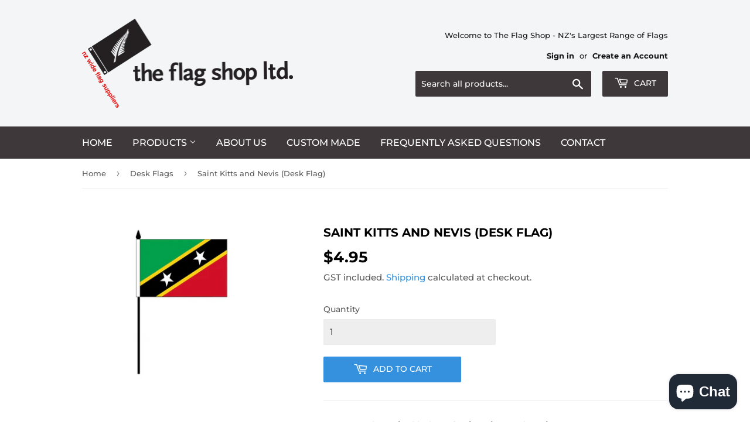

--- FILE ---
content_type: text/html; charset=utf-8
request_url: https://theflagshop.co.nz/collections/desk-flags/products/saint-kitts-and-nevis-desk-flag
body_size: 33226
content:
<!doctype html>
<html class="no-touch no-js">
<head>
  <script>(function(H){H.className=H.className.replace(/\bno-js\b/,'js')})(document.documentElement)</script>
  <!-- Basic page needs ================================================== -->
  <meta charset="utf-8">
  <meta http-equiv="X-UA-Compatible" content="IE=edge,chrome=1">

  
  <link rel="shortcut icon" href="//theflagshop.co.nz/cdn/shop/files/favicon-32x32_32x32.png?v=1613536601" type="image/png" />
  

  <!-- Title and description ================================================== -->
  <title>
  Saint Kitts and Nevis (Desk Flag) &ndash; The Flag Shop Ltd
  </title>

  
    <meta name="description" content="10 x 15 cm (4 x 6 inch) Flag of Saint Kitts and Nevis   Made from 100% screenprinted polyester with plastic mast for setting in base (Base is sold separately). Suitable for indoor use.   Base is sold separately in our Desk Flag Category   Quantity Discounts Combine any Flag items to get greater discounts: Flag Quantity">
  

  <!-- Product meta ================================================== -->
  <!-- /snippets/social-meta-tags.liquid -->




<meta property="og:site_name" content="The Flag Shop Ltd">
<meta property="og:url" content="https://theflagshop.co.nz/products/saint-kitts-and-nevis-desk-flag">
<meta property="og:title" content="Saint Kitts and Nevis  (Desk Flag)">
<meta property="og:type" content="product">
<meta property="og:description" content="10 x 15 cm (4 x 6 inch) Flag of Saint Kitts and Nevis   Made from 100% screenprinted polyester with plastic mast for setting in base (Base is sold separately). Suitable for indoor use.   Base is sold separately in our Desk Flag Category   Quantity Discounts Combine any Flag items to get greater discounts: Flag Quantity">

  <meta property="og:price:amount" content="4.95">
  <meta property="og:price:currency" content="NZD">

<meta property="og:image" content="http://theflagshop.co.nz/cdn/shop/products/StKittsandNevisDesk_1200x1200.jpg?v=1596601761">
<meta property="og:image:secure_url" content="https://theflagshop.co.nz/cdn/shop/products/StKittsandNevisDesk_1200x1200.jpg?v=1596601761">


<meta name="twitter:card" content="summary_large_image">
<meta name="twitter:title" content="Saint Kitts and Nevis  (Desk Flag)">
<meta name="twitter:description" content="10 x 15 cm (4 x 6 inch) Flag of Saint Kitts and Nevis   Made from 100% screenprinted polyester with plastic mast for setting in base (Base is sold separately). Suitable for indoor use.   Base is sold separately in our Desk Flag Category   Quantity Discounts Combine any Flag items to get greater discounts: Flag Quantity">


  <!-- Helpers ================================================== -->
  <link rel="canonical" href="https://theflagshop.co.nz/products/saint-kitts-and-nevis-desk-flag">
  <meta name="viewport" content="width=device-width,initial-scale=1">

  <!-- CSS ================================================== -->
  <link href="//theflagshop.co.nz/cdn/shop/t/3/assets/theme.scss.css?v=116701448793949043751768166990" rel="stylesheet" type="text/css" media="all" />

  <!-- Header hook for plugins ================================================== -->
  <script>window.performance && window.performance.mark && window.performance.mark('shopify.content_for_header.start');</script><meta name="google-site-verification" content="wt-KTj3vHEcR6GccmaRyMyIuqu3KgFatQ67jtn5YQhQ">
<meta id="shopify-digital-wallet" name="shopify-digital-wallet" content="/27498610711/digital_wallets/dialog">
<meta name="shopify-checkout-api-token" content="c8cce313544e928241cf398117b2fa32">
<meta id="in-context-paypal-metadata" data-shop-id="27498610711" data-venmo-supported="false" data-environment="production" data-locale="en_US" data-paypal-v4="true" data-currency="NZD">
<link rel="alternate" type="application/json+oembed" href="https://theflagshop.co.nz/products/saint-kitts-and-nevis-desk-flag.oembed">
<script async="async" src="/checkouts/internal/preloads.js?locale=en-NZ"></script>
<link rel="preconnect" href="https://shop.app" crossorigin="anonymous">
<script async="async" src="https://shop.app/checkouts/internal/preloads.js?locale=en-NZ&shop_id=27498610711" crossorigin="anonymous"></script>
<script id="apple-pay-shop-capabilities" type="application/json">{"shopId":27498610711,"countryCode":"NZ","currencyCode":"NZD","merchantCapabilities":["supports3DS"],"merchantId":"gid:\/\/shopify\/Shop\/27498610711","merchantName":"The Flag Shop Ltd","requiredBillingContactFields":["postalAddress","email","phone"],"requiredShippingContactFields":["postalAddress","email","phone"],"shippingType":"shipping","supportedNetworks":["visa","masterCard"],"total":{"type":"pending","label":"The Flag Shop Ltd","amount":"1.00"},"shopifyPaymentsEnabled":true,"supportsSubscriptions":true}</script>
<script id="shopify-features" type="application/json">{"accessToken":"c8cce313544e928241cf398117b2fa32","betas":["rich-media-storefront-analytics"],"domain":"theflagshop.co.nz","predictiveSearch":true,"shopId":27498610711,"locale":"en"}</script>
<script>var Shopify = Shopify || {};
Shopify.shop = "the-flag-shop-ltd.myshopify.com";
Shopify.locale = "en";
Shopify.currency = {"active":"NZD","rate":"1.0"};
Shopify.country = "NZ";
Shopify.theme = {"name":"Supply","id":80791175191,"schema_name":"Supply","schema_version":"8.9.20","theme_store_id":679,"role":"main"};
Shopify.theme.handle = "null";
Shopify.theme.style = {"id":null,"handle":null};
Shopify.cdnHost = "theflagshop.co.nz/cdn";
Shopify.routes = Shopify.routes || {};
Shopify.routes.root = "/";</script>
<script type="module">!function(o){(o.Shopify=o.Shopify||{}).modules=!0}(window);</script>
<script>!function(o){function n(){var o=[];function n(){o.push(Array.prototype.slice.apply(arguments))}return n.q=o,n}var t=o.Shopify=o.Shopify||{};t.loadFeatures=n(),t.autoloadFeatures=n()}(window);</script>
<script>
  window.ShopifyPay = window.ShopifyPay || {};
  window.ShopifyPay.apiHost = "shop.app\/pay";
  window.ShopifyPay.redirectState = null;
</script>
<script id="shop-js-analytics" type="application/json">{"pageType":"product"}</script>
<script defer="defer" async type="module" src="//theflagshop.co.nz/cdn/shopifycloud/shop-js/modules/v2/client.init-shop-cart-sync_BdyHc3Nr.en.esm.js"></script>
<script defer="defer" async type="module" src="//theflagshop.co.nz/cdn/shopifycloud/shop-js/modules/v2/chunk.common_Daul8nwZ.esm.js"></script>
<script type="module">
  await import("//theflagshop.co.nz/cdn/shopifycloud/shop-js/modules/v2/client.init-shop-cart-sync_BdyHc3Nr.en.esm.js");
await import("//theflagshop.co.nz/cdn/shopifycloud/shop-js/modules/v2/chunk.common_Daul8nwZ.esm.js");

  window.Shopify.SignInWithShop?.initShopCartSync?.({"fedCMEnabled":true,"windoidEnabled":true});

</script>
<script>
  window.Shopify = window.Shopify || {};
  if (!window.Shopify.featureAssets) window.Shopify.featureAssets = {};
  window.Shopify.featureAssets['shop-js'] = {"shop-cart-sync":["modules/v2/client.shop-cart-sync_QYOiDySF.en.esm.js","modules/v2/chunk.common_Daul8nwZ.esm.js"],"init-fed-cm":["modules/v2/client.init-fed-cm_DchLp9rc.en.esm.js","modules/v2/chunk.common_Daul8nwZ.esm.js"],"shop-button":["modules/v2/client.shop-button_OV7bAJc5.en.esm.js","modules/v2/chunk.common_Daul8nwZ.esm.js"],"init-windoid":["modules/v2/client.init-windoid_DwxFKQ8e.en.esm.js","modules/v2/chunk.common_Daul8nwZ.esm.js"],"shop-cash-offers":["modules/v2/client.shop-cash-offers_DWtL6Bq3.en.esm.js","modules/v2/chunk.common_Daul8nwZ.esm.js","modules/v2/chunk.modal_CQq8HTM6.esm.js"],"shop-toast-manager":["modules/v2/client.shop-toast-manager_CX9r1SjA.en.esm.js","modules/v2/chunk.common_Daul8nwZ.esm.js"],"init-shop-email-lookup-coordinator":["modules/v2/client.init-shop-email-lookup-coordinator_UhKnw74l.en.esm.js","modules/v2/chunk.common_Daul8nwZ.esm.js"],"pay-button":["modules/v2/client.pay-button_DzxNnLDY.en.esm.js","modules/v2/chunk.common_Daul8nwZ.esm.js"],"avatar":["modules/v2/client.avatar_BTnouDA3.en.esm.js"],"init-shop-cart-sync":["modules/v2/client.init-shop-cart-sync_BdyHc3Nr.en.esm.js","modules/v2/chunk.common_Daul8nwZ.esm.js"],"shop-login-button":["modules/v2/client.shop-login-button_D8B466_1.en.esm.js","modules/v2/chunk.common_Daul8nwZ.esm.js","modules/v2/chunk.modal_CQq8HTM6.esm.js"],"init-customer-accounts-sign-up":["modules/v2/client.init-customer-accounts-sign-up_C8fpPm4i.en.esm.js","modules/v2/client.shop-login-button_D8B466_1.en.esm.js","modules/v2/chunk.common_Daul8nwZ.esm.js","modules/v2/chunk.modal_CQq8HTM6.esm.js"],"init-shop-for-new-customer-accounts":["modules/v2/client.init-shop-for-new-customer-accounts_CVTO0Ztu.en.esm.js","modules/v2/client.shop-login-button_D8B466_1.en.esm.js","modules/v2/chunk.common_Daul8nwZ.esm.js","modules/v2/chunk.modal_CQq8HTM6.esm.js"],"init-customer-accounts":["modules/v2/client.init-customer-accounts_dRgKMfrE.en.esm.js","modules/v2/client.shop-login-button_D8B466_1.en.esm.js","modules/v2/chunk.common_Daul8nwZ.esm.js","modules/v2/chunk.modal_CQq8HTM6.esm.js"],"shop-follow-button":["modules/v2/client.shop-follow-button_CkZpjEct.en.esm.js","modules/v2/chunk.common_Daul8nwZ.esm.js","modules/v2/chunk.modal_CQq8HTM6.esm.js"],"lead-capture":["modules/v2/client.lead-capture_BntHBhfp.en.esm.js","modules/v2/chunk.common_Daul8nwZ.esm.js","modules/v2/chunk.modal_CQq8HTM6.esm.js"],"checkout-modal":["modules/v2/client.checkout-modal_CfxcYbTm.en.esm.js","modules/v2/chunk.common_Daul8nwZ.esm.js","modules/v2/chunk.modal_CQq8HTM6.esm.js"],"shop-login":["modules/v2/client.shop-login_Da4GZ2H6.en.esm.js","modules/v2/chunk.common_Daul8nwZ.esm.js","modules/v2/chunk.modal_CQq8HTM6.esm.js"],"payment-terms":["modules/v2/client.payment-terms_MV4M3zvL.en.esm.js","modules/v2/chunk.common_Daul8nwZ.esm.js","modules/v2/chunk.modal_CQq8HTM6.esm.js"]};
</script>
<script id="__st">var __st={"a":27498610711,"offset":46800,"reqid":"b2d9e625-2516-4d65-9f71-746d5daa484f-1768995506","pageurl":"theflagshop.co.nz\/collections\/desk-flags\/products\/saint-kitts-and-nevis-desk-flag","u":"6cbce024e59b","p":"product","rtyp":"product","rid":4506712735767};</script>
<script>window.ShopifyPaypalV4VisibilityTracking = true;</script>
<script id="captcha-bootstrap">!function(){'use strict';const t='contact',e='account',n='new_comment',o=[[t,t],['blogs',n],['comments',n],[t,'customer']],c=[[e,'customer_login'],[e,'guest_login'],[e,'recover_customer_password'],[e,'create_customer']],r=t=>t.map((([t,e])=>`form[action*='/${t}']:not([data-nocaptcha='true']) input[name='form_type'][value='${e}']`)).join(','),a=t=>()=>t?[...document.querySelectorAll(t)].map((t=>t.form)):[];function s(){const t=[...o],e=r(t);return a(e)}const i='password',u='form_key',d=['recaptcha-v3-token','g-recaptcha-response','h-captcha-response',i],f=()=>{try{return window.sessionStorage}catch{return}},m='__shopify_v',_=t=>t.elements[u];function p(t,e,n=!1){try{const o=window.sessionStorage,c=JSON.parse(o.getItem(e)),{data:r}=function(t){const{data:e,action:n}=t;return t[m]||n?{data:e,action:n}:{data:t,action:n}}(c);for(const[e,n]of Object.entries(r))t.elements[e]&&(t.elements[e].value=n);n&&o.removeItem(e)}catch(o){console.error('form repopulation failed',{error:o})}}const l='form_type',E='cptcha';function T(t){t.dataset[E]=!0}const w=window,h=w.document,L='Shopify',v='ce_forms',y='captcha';let A=!1;((t,e)=>{const n=(g='f06e6c50-85a8-45c8-87d0-21a2b65856fe',I='https://cdn.shopify.com/shopifycloud/storefront-forms-hcaptcha/ce_storefront_forms_captcha_hcaptcha.v1.5.2.iife.js',D={infoText:'Protected by hCaptcha',privacyText:'Privacy',termsText:'Terms'},(t,e,n)=>{const o=w[L][v],c=o.bindForm;if(c)return c(t,g,e,D).then(n);var r;o.q.push([[t,g,e,D],n]),r=I,A||(h.body.append(Object.assign(h.createElement('script'),{id:'captcha-provider',async:!0,src:r})),A=!0)});var g,I,D;w[L]=w[L]||{},w[L][v]=w[L][v]||{},w[L][v].q=[],w[L][y]=w[L][y]||{},w[L][y].protect=function(t,e){n(t,void 0,e),T(t)},Object.freeze(w[L][y]),function(t,e,n,w,h,L){const[v,y,A,g]=function(t,e,n){const i=e?o:[],u=t?c:[],d=[...i,...u],f=r(d),m=r(i),_=r(d.filter((([t,e])=>n.includes(e))));return[a(f),a(m),a(_),s()]}(w,h,L),I=t=>{const e=t.target;return e instanceof HTMLFormElement?e:e&&e.form},D=t=>v().includes(t);t.addEventListener('submit',(t=>{const e=I(t);if(!e)return;const n=D(e)&&!e.dataset.hcaptchaBound&&!e.dataset.recaptchaBound,o=_(e),c=g().includes(e)&&(!o||!o.value);(n||c)&&t.preventDefault(),c&&!n&&(function(t){try{if(!f())return;!function(t){const e=f();if(!e)return;const n=_(t);if(!n)return;const o=n.value;o&&e.removeItem(o)}(t);const e=Array.from(Array(32),(()=>Math.random().toString(36)[2])).join('');!function(t,e){_(t)||t.append(Object.assign(document.createElement('input'),{type:'hidden',name:u})),t.elements[u].value=e}(t,e),function(t,e){const n=f();if(!n)return;const o=[...t.querySelectorAll(`input[type='${i}']`)].map((({name:t})=>t)),c=[...d,...o],r={};for(const[a,s]of new FormData(t).entries())c.includes(a)||(r[a]=s);n.setItem(e,JSON.stringify({[m]:1,action:t.action,data:r}))}(t,e)}catch(e){console.error('failed to persist form',e)}}(e),e.submit())}));const S=(t,e)=>{t&&!t.dataset[E]&&(n(t,e.some((e=>e===t))),T(t))};for(const o of['focusin','change'])t.addEventListener(o,(t=>{const e=I(t);D(e)&&S(e,y())}));const B=e.get('form_key'),M=e.get(l),P=B&&M;t.addEventListener('DOMContentLoaded',(()=>{const t=y();if(P)for(const e of t)e.elements[l].value===M&&p(e,B);[...new Set([...A(),...v().filter((t=>'true'===t.dataset.shopifyCaptcha))])].forEach((e=>S(e,t)))}))}(h,new URLSearchParams(w.location.search),n,t,e,['guest_login'])})(!0,!1)}();</script>
<script integrity="sha256-4kQ18oKyAcykRKYeNunJcIwy7WH5gtpwJnB7kiuLZ1E=" data-source-attribution="shopify.loadfeatures" defer="defer" src="//theflagshop.co.nz/cdn/shopifycloud/storefront/assets/storefront/load_feature-a0a9edcb.js" crossorigin="anonymous"></script>
<script crossorigin="anonymous" defer="defer" src="//theflagshop.co.nz/cdn/shopifycloud/storefront/assets/shopify_pay/storefront-65b4c6d7.js?v=20250812"></script>
<script data-source-attribution="shopify.dynamic_checkout.dynamic.init">var Shopify=Shopify||{};Shopify.PaymentButton=Shopify.PaymentButton||{isStorefrontPortableWallets:!0,init:function(){window.Shopify.PaymentButton.init=function(){};var t=document.createElement("script");t.src="https://theflagshop.co.nz/cdn/shopifycloud/portable-wallets/latest/portable-wallets.en.js",t.type="module",document.head.appendChild(t)}};
</script>
<script data-source-attribution="shopify.dynamic_checkout.buyer_consent">
  function portableWalletsHideBuyerConsent(e){var t=document.getElementById("shopify-buyer-consent"),n=document.getElementById("shopify-subscription-policy-button");t&&n&&(t.classList.add("hidden"),t.setAttribute("aria-hidden","true"),n.removeEventListener("click",e))}function portableWalletsShowBuyerConsent(e){var t=document.getElementById("shopify-buyer-consent"),n=document.getElementById("shopify-subscription-policy-button");t&&n&&(t.classList.remove("hidden"),t.removeAttribute("aria-hidden"),n.addEventListener("click",e))}window.Shopify?.PaymentButton&&(window.Shopify.PaymentButton.hideBuyerConsent=portableWalletsHideBuyerConsent,window.Shopify.PaymentButton.showBuyerConsent=portableWalletsShowBuyerConsent);
</script>
<script data-source-attribution="shopify.dynamic_checkout.cart.bootstrap">document.addEventListener("DOMContentLoaded",(function(){function t(){return document.querySelector("shopify-accelerated-checkout-cart, shopify-accelerated-checkout")}if(t())Shopify.PaymentButton.init();else{new MutationObserver((function(e,n){t()&&(Shopify.PaymentButton.init(),n.disconnect())})).observe(document.body,{childList:!0,subtree:!0})}}));
</script>
<link id="shopify-accelerated-checkout-styles" rel="stylesheet" media="screen" href="https://theflagshop.co.nz/cdn/shopifycloud/portable-wallets/latest/accelerated-checkout-backwards-compat.css" crossorigin="anonymous">
<style id="shopify-accelerated-checkout-cart">
        #shopify-buyer-consent {
  margin-top: 1em;
  display: inline-block;
  width: 100%;
}

#shopify-buyer-consent.hidden {
  display: none;
}

#shopify-subscription-policy-button {
  background: none;
  border: none;
  padding: 0;
  text-decoration: underline;
  font-size: inherit;
  cursor: pointer;
}

#shopify-subscription-policy-button::before {
  box-shadow: none;
}

      </style>

<script>window.performance && window.performance.mark && window.performance.mark('shopify.content_for_header.end');</script>

  
  

  <script src="//theflagshop.co.nz/cdn/shop/t/3/assets/jquery-2.2.3.min.js?v=58211863146907186831590137108" type="text/javascript"></script>

  <script src="//theflagshop.co.nz/cdn/shop/t/3/assets/lazysizes.min.js?v=8147953233334221341590137108" async="async"></script>
  <script src="//theflagshop.co.nz/cdn/shop/t/3/assets/vendor.js?v=106177282645720727331590137111" defer="defer"></script>
  <script src="//theflagshop.co.nz/cdn/shop/t/3/assets/theme.js?v=76823980579676546531591856675" defer="defer"></script>


<!-- BEGIN app block: shopify://apps/rez-notify-me/blocks/rez/0da60196-81b6-4270-afac-c9294e1641ba --><script id='rez-config-data'>
    if (typeof REZ_DATA == 'undefined') {
      
        var storeData = {"domain":"the-flag-shop-ltd.myshopify.com","country":"New Zealand","store_name":"The Flag Shop Ltd","money_format":"${{amount}}","uninstall_app":null,"id":2399,"storefront_token":null,"is_installed":1,"plan_id":0,"plan_code":"free","watermark":true,"createdAt":"2026-01-11T21:15:58.042Z","updatedAt":"2026-01-11T21:15:58.042Z"};
      

      
        var btnConfig = {"store":{"id":2399},"selected_product_ids":null,"id":2101,"button_text":"Get back in stock alert","border_radius":5,"text_color":"#FFFFFF","bg_color":"#000000","product_type":0,"show_on_collection":false,"show_on_search":false,"createdAt":"2026-01-11T21:17:28.608Z","updatedAt":"2026-01-11T21:17:28.608Z"};
      

      
        var formConfig = {"id":2101,"header":"Notify me!","description":"Get notified when this product is back in stock!","email_placeholder":"Email Address","email_error":"Please enter a valid email address","term_message":"Your email is safe with us.","btn_text":"Get back in stock alert","btn_border_radius":"5","text_color":"#FFFFFF","bg_color":"#000000","cf_header":"Thank you!","cf_description":"We will notify you when the product is available.","createdAt":"2026-01-11T21:17:28.965Z","updatedAt":"2026-01-11T21:28:30.000Z"};
      
      window.REZ_DATA = {
        shop_domain: "",
        url: "https://theflagshop.co.nz",
        secure_url: "https://theflagshop.co.nz",
        money_format: "${{amount}}",
        current_product: {"id":4506712735767,"title":"Saint Kitts and Nevis  (Desk Flag)","handle":"saint-kitts-and-nevis-desk-flag","description":"\u003cp\u003e\u003cb\u003e10 x 15 cm (4 x 6 inch) Flag of Saint Kitts and Nevis\u003c\/b\u003e\u003c\/p\u003e\n\u003cp\u003e \u003c\/p\u003e\n\u003cp\u003eMade from 100% screenprinted polyester with plastic mast for setting in base (Base is sold separately). Suitable for indoor use.\u003c\/p\u003e\n\u003cp\u003e \u003c\/p\u003e\n\u003cp\u003e\u003cb\u003eBase is sold separately in our Desk Flag Category\u003c\/b\u003e\u003c\/p\u003e\n\u003cp\u003e \u003c\/p\u003e\n\u003cp data-mce-fragment=\"1\"\u003e\u003cstrong data-mce-fragment=\"1\"\u003eQuantity Discounts\u003c\/strong\u003e\u003c\/p\u003e\n\u003cp data-mce-fragment=\"1\"\u003eCombine any Flag items to get greater discounts:\u003c\/p\u003e\n\u003ctable class=\"quantity-breaks-now-discount-table percent-grid-table-type grid-range\" style=\"width: 560px;\" data-mce-fragment=\"1\" data-mce-style=\"width: 560px;\"\u003e\n\u003ctbody data-mce-fragment=\"1\"\u003e\n\u003ctr data-mce-fragment=\"1\"\u003e\n\u003cth class=\"qty-header\" style=\"width: 328.273px;\" data-mce-fragment=\"1\" data-mce-style=\"width: 328.273px;\"\u003eFlag Quantity\u003c\/th\u003e\n\u003cth class=\"discount-header\" style=\"width: 219.401px;\" data-mce-fragment=\"1\" data-mce-style=\"width: 219.401px;\"\u003eDiscount\u003c\/th\u003e\n\u003c\/tr\u003e\n\u003ctr class=\"item-row\" data-row=\"0\" data-mce-fragment=\"1\"\u003e\n\u003ctd class=\"qty-row\" style=\"width: 328.273px;\" data-mce-fragment=\"1\" data-mce-style=\"width: 328.273px;\"\u003e2\u003c\/td\u003e\n\u003ctd class=\"discount-row\" style=\"width: 219.401px;\" data-mce-fragment=\"1\" data-mce-style=\"width: 219.401px;\"\u003e5%\u003c\/td\u003e\n\u003c\/tr\u003e\n\u003ctr class=\"item-row\" data-row=\"1\" data-mce-fragment=\"1\"\u003e\n\u003ctd class=\"qty-row\" style=\"width: 328.273px;\" data-mce-fragment=\"1\" data-mce-style=\"width: 328.273px;\"\u003e3\u003c\/td\u003e\n\u003ctd class=\"discount-row\" style=\"width: 219.401px;\" data-mce-fragment=\"1\" data-mce-style=\"width: 219.401px;\"\u003e10%\u003c\/td\u003e\n\u003c\/tr\u003e\n\u003ctr class=\"item-row\" data-row=\"2\" data-mce-fragment=\"1\"\u003e\n\u003ctd class=\"qty-row\" style=\"width: 328.273px;\" data-mce-fragment=\"1\" data-mce-style=\"width: 328.273px;\"\u003e4\u003c\/td\u003e\n\u003ctd class=\"discount-row\" style=\"width: 219.401px;\" data-mce-fragment=\"1\" data-mce-style=\"width: 219.401px;\"\u003e15%\u003c\/td\u003e\n\u003c\/tr\u003e\n\u003ctr class=\"item-row\" data-row=\"3\" data-mce-fragment=\"1\"\u003e\n\u003ctd class=\"qty-row\" style=\"width: 328.273px;\" data-mce-fragment=\"1\" data-mce-style=\"width: 328.273px;\"\u003e5 or more \u003c\/td\u003e\n\u003ctd class=\"discount-row\" style=\"width: 219.401px;\" data-mce-fragment=\"1\" data-mce-style=\"width: 219.401px;\"\u003e20%\u003c\/td\u003e\n\u003c\/tr\u003e\n\u003c\/tbody\u003e\n\u003c\/table\u003e\n\u003cp\u003e \u003c\/p\u003e\n\u003cp\u003e \u003c\/p\u003e","published_at":"2020-08-13T17:07:32+12:00","created_at":"2020-08-05T16:25:53+12:00","vendor":"The Flag Shop Ltd","type":"","tags":["Desk Flags"],"price":495,"price_min":495,"price_max":495,"available":true,"price_varies":false,"compare_at_price":null,"compare_at_price_min":0,"compare_at_price_max":0,"compare_at_price_varies":false,"variants":[{"id":31686213140503,"title":"Default Title","option1":"Default Title","option2":null,"option3":null,"sku":"0202-3","requires_shipping":true,"taxable":true,"featured_image":null,"available":true,"name":"Saint Kitts and Nevis  (Desk Flag)","public_title":null,"options":["Default Title"],"price":495,"weight":600,"compare_at_price":null,"inventory_management":"shopify","barcode":"","requires_selling_plan":false,"selling_plan_allocations":[]}],"images":["\/\/theflagshop.co.nz\/cdn\/shop\/products\/StKittsandNevisDesk.jpg?v=1596601761"],"featured_image":"\/\/theflagshop.co.nz\/cdn\/shop\/products\/StKittsandNevisDesk.jpg?v=1596601761","options":["Title"],"media":[{"alt":null,"id":6257721081879,"position":1,"preview_image":{"aspect_ratio":1.288,"height":676,"width":871,"src":"\/\/theflagshop.co.nz\/cdn\/shop\/products\/StKittsandNevisDesk.jpg?v=1596601761"},"aspect_ratio":1.288,"height":676,"media_type":"image","src":"\/\/theflagshop.co.nz\/cdn\/shop\/products\/StKittsandNevisDesk.jpg?v=1596601761","width":871}],"requires_selling_plan":false,"selling_plan_groups":[],"content":"\u003cp\u003e\u003cb\u003e10 x 15 cm (4 x 6 inch) Flag of Saint Kitts and Nevis\u003c\/b\u003e\u003c\/p\u003e\n\u003cp\u003e \u003c\/p\u003e\n\u003cp\u003eMade from 100% screenprinted polyester with plastic mast for setting in base (Base is sold separately). Suitable for indoor use.\u003c\/p\u003e\n\u003cp\u003e \u003c\/p\u003e\n\u003cp\u003e\u003cb\u003eBase is sold separately in our Desk Flag Category\u003c\/b\u003e\u003c\/p\u003e\n\u003cp\u003e \u003c\/p\u003e\n\u003cp data-mce-fragment=\"1\"\u003e\u003cstrong data-mce-fragment=\"1\"\u003eQuantity Discounts\u003c\/strong\u003e\u003c\/p\u003e\n\u003cp data-mce-fragment=\"1\"\u003eCombine any Flag items to get greater discounts:\u003c\/p\u003e\n\u003ctable class=\"quantity-breaks-now-discount-table percent-grid-table-type grid-range\" style=\"width: 560px;\" data-mce-fragment=\"1\" data-mce-style=\"width: 560px;\"\u003e\n\u003ctbody data-mce-fragment=\"1\"\u003e\n\u003ctr data-mce-fragment=\"1\"\u003e\n\u003cth class=\"qty-header\" style=\"width: 328.273px;\" data-mce-fragment=\"1\" data-mce-style=\"width: 328.273px;\"\u003eFlag Quantity\u003c\/th\u003e\n\u003cth class=\"discount-header\" style=\"width: 219.401px;\" data-mce-fragment=\"1\" data-mce-style=\"width: 219.401px;\"\u003eDiscount\u003c\/th\u003e\n\u003c\/tr\u003e\n\u003ctr class=\"item-row\" data-row=\"0\" data-mce-fragment=\"1\"\u003e\n\u003ctd class=\"qty-row\" style=\"width: 328.273px;\" data-mce-fragment=\"1\" data-mce-style=\"width: 328.273px;\"\u003e2\u003c\/td\u003e\n\u003ctd class=\"discount-row\" style=\"width: 219.401px;\" data-mce-fragment=\"1\" data-mce-style=\"width: 219.401px;\"\u003e5%\u003c\/td\u003e\n\u003c\/tr\u003e\n\u003ctr class=\"item-row\" data-row=\"1\" data-mce-fragment=\"1\"\u003e\n\u003ctd class=\"qty-row\" style=\"width: 328.273px;\" data-mce-fragment=\"1\" data-mce-style=\"width: 328.273px;\"\u003e3\u003c\/td\u003e\n\u003ctd class=\"discount-row\" style=\"width: 219.401px;\" data-mce-fragment=\"1\" data-mce-style=\"width: 219.401px;\"\u003e10%\u003c\/td\u003e\n\u003c\/tr\u003e\n\u003ctr class=\"item-row\" data-row=\"2\" data-mce-fragment=\"1\"\u003e\n\u003ctd class=\"qty-row\" style=\"width: 328.273px;\" data-mce-fragment=\"1\" data-mce-style=\"width: 328.273px;\"\u003e4\u003c\/td\u003e\n\u003ctd class=\"discount-row\" style=\"width: 219.401px;\" data-mce-fragment=\"1\" data-mce-style=\"width: 219.401px;\"\u003e15%\u003c\/td\u003e\n\u003c\/tr\u003e\n\u003ctr class=\"item-row\" data-row=\"3\" data-mce-fragment=\"1\"\u003e\n\u003ctd class=\"qty-row\" style=\"width: 328.273px;\" data-mce-fragment=\"1\" data-mce-style=\"width: 328.273px;\"\u003e5 or more \u003c\/td\u003e\n\u003ctd class=\"discount-row\" style=\"width: 219.401px;\" data-mce-fragment=\"1\" data-mce-style=\"width: 219.401px;\"\u003e20%\u003c\/td\u003e\n\u003c\/tr\u003e\n\u003c\/tbody\u003e\n\u003c\/table\u003e\n\u003cp\u003e \u003c\/p\u003e\n\u003cp\u003e \u003c\/p\u003e"},
        current_customer: {
          id: null,
          tags: null
        },
        current_collection: [{"id":4454173605911,"title":"Desk Flag Base - For 1 Flag","handle":"desk-flag-base-for-1-flag","description":"\u003cp\u003e\u003cb\u003eDesk Flag base - Single Flag\u003c\/b\u003e\u003c\/p\u003e\n\u003cp\u003e \u003c\/p\u003e\n\u003cp\u003eMade from plastic. Suitable for indoor use with any of our desk flags.\u003c\/p\u003e\n\u003cp\u003e \u003c\/p\u003e\n\u003cp\u003e1 hole for a single flag.   We also have 2 hole, 4 hole bases, and 5 hole bases.\u003c\/p\u003e\n\u003cp\u003e \u003c\/p\u003e","published_at":"2020-06-04T21:18:03+12:00","created_at":"2020-06-04T21:18:03+12:00","vendor":"The Flag Shop Ltd","type":"","tags":["Desk Flags"],"price":195,"price_min":195,"price_max":195,"available":true,"price_varies":false,"compare_at_price":null,"compare_at_price_min":0,"compare_at_price_max":0,"compare_at_price_varies":false,"variants":[{"id":31556547870743,"title":"Default Title","option1":"Default Title","option2":null,"option3":null,"sku":"7080","requires_shipping":true,"taxable":true,"featured_image":null,"available":true,"name":"Desk Flag Base - For 1 Flag","public_title":null,"options":["Default Title"],"price":195,"weight":600,"compare_at_price":null,"inventory_management":"shopify","barcode":"","requires_selling_plan":false,"selling_plan_allocations":[]}],"images":["\/\/theflagshop.co.nz\/cdn\/shop\/products\/Base_2.jpg?v=1591262283"],"featured_image":"\/\/theflagshop.co.nz\/cdn\/shop\/products\/Base_2.jpg?v=1591262283","options":["Title"],"media":[{"alt":null,"id":6061910622231,"position":1,"preview_image":{"aspect_ratio":1.502,"height":283,"width":425,"src":"\/\/theflagshop.co.nz\/cdn\/shop\/products\/Base_2.jpg?v=1591262283"},"aspect_ratio":1.502,"height":283,"media_type":"image","src":"\/\/theflagshop.co.nz\/cdn\/shop\/products\/Base_2.jpg?v=1591262283","width":425}],"requires_selling_plan":false,"selling_plan_groups":[],"content":"\u003cp\u003e\u003cb\u003eDesk Flag base - Single Flag\u003c\/b\u003e\u003c\/p\u003e\n\u003cp\u003e \u003c\/p\u003e\n\u003cp\u003eMade from plastic. Suitable for indoor use with any of our desk flags.\u003c\/p\u003e\n\u003cp\u003e \u003c\/p\u003e\n\u003cp\u003e1 hole for a single flag.   We also have 2 hole, 4 hole bases, and 5 hole bases.\u003c\/p\u003e\n\u003cp\u003e \u003c\/p\u003e"},{"id":4454173900823,"title":"Desk Flag Base - For 2 Flags","handle":"desk-flag-base-for-2-flags","description":"\u003cp\u003e\u003cb\u003eDesk Flag base - Double Flag - Will fit two desk flags\u003c\/b\u003e\u003c\/p\u003e\n\u003cp\u003e \u003c\/p\u003e\n\u003cp\u003eMade from plastic. Suitable for indoor use with any of our desk flags.\u003c\/p\u003e\n\u003cp\u003e \u003c\/p\u003e\n\u003cp\u003e2 holes for a 2 flags.   We also have 1 hole, 4 hole bases, and 5 hole bases.\u003c\/p\u003e","published_at":"2020-06-04T21:18:09+12:00","created_at":"2020-06-04T21:18:09+12:00","vendor":"The Flag Shop Ltd","type":"","tags":["Desk Flags"],"price":245,"price_min":245,"price_max":245,"available":true,"price_varies":false,"compare_at_price":null,"compare_at_price_min":0,"compare_at_price_max":0,"compare_at_price_varies":false,"variants":[{"id":31556548558871,"title":"Default Title","option1":"Default Title","option2":null,"option3":null,"sku":"7081","requires_shipping":true,"taxable":true,"featured_image":null,"available":true,"name":"Desk Flag Base - For 2 Flags","public_title":null,"options":["Default Title"],"price":245,"weight":600,"compare_at_price":null,"inventory_management":"shopify","barcode":"","requires_selling_plan":false,"selling_plan_allocations":[]}],"images":["\/\/theflagshop.co.nz\/cdn\/shop\/products\/double_base_2.jpg?v=1591262289"],"featured_image":"\/\/theflagshop.co.nz\/cdn\/shop\/products\/double_base_2.jpg?v=1591262289","options":["Title"],"media":[{"alt":null,"id":6061912031255,"position":1,"preview_image":{"aspect_ratio":1.504,"height":377,"width":567,"src":"\/\/theflagshop.co.nz\/cdn\/shop\/products\/double_base_2.jpg?v=1591262289"},"aspect_ratio":1.504,"height":377,"media_type":"image","src":"\/\/theflagshop.co.nz\/cdn\/shop\/products\/double_base_2.jpg?v=1591262289","width":567}],"requires_selling_plan":false,"selling_plan_groups":[],"content":"\u003cp\u003e\u003cb\u003eDesk Flag base - Double Flag - Will fit two desk flags\u003c\/b\u003e\u003c\/p\u003e\n\u003cp\u003e \u003c\/p\u003e\n\u003cp\u003eMade from plastic. Suitable for indoor use with any of our desk flags.\u003c\/p\u003e\n\u003cp\u003e \u003c\/p\u003e\n\u003cp\u003e2 holes for a 2 flags.   We also have 1 hole, 4 hole bases, and 5 hole bases.\u003c\/p\u003e"},{"id":7843191062715,"title":"Desk Flag Base - For 4 Flags","handle":"desk-flag-base-for-4-flags","description":"\u003cp\u003e\u003cb\u003eDesk Flag base - Quadruple Flag - Will fit four desk flags\u003c\/b\u003e\u003c\/p\u003e\n\u003cp\u003e \u003cbr\u003e\u003c\/p\u003e\n\u003cp\u003eMade from plastic. Suitable for indoor use with any of our desk flags.\u003c\/p\u003e\n\u003cp\u003e \u003c\/p\u003e\n\u003cp\u003e4 holes for 4 Desk flags.   We also have 1 hole, 2 hole bases and 5 hole bases.\u003c\/p\u003e","published_at":"2023-06-06T16:11:23+12:00","created_at":"2023-06-06T16:11:23+12:00","vendor":"The Flag Shop Ltd","type":"","tags":["Desk Flags"],"price":245,"price_min":245,"price_max":245,"available":true,"price_varies":false,"compare_at_price":null,"compare_at_price_min":0,"compare_at_price_max":0,"compare_at_price_varies":false,"variants":[{"id":44631973298363,"title":"Default Title","option1":"Default Title","option2":null,"option3":null,"sku":"6999","requires_shipping":true,"taxable":true,"featured_image":null,"available":true,"name":"Desk Flag Base - For 4 Flags","public_title":null,"options":["Default Title"],"price":245,"weight":600,"compare_at_price":null,"inventory_management":"shopify","barcode":"","requires_selling_plan":false,"selling_plan_allocations":[]}],"images":["\/\/theflagshop.co.nz\/cdn\/shop\/files\/Desk-flag-Base-4-Hole.jpg?v=1686024721"],"featured_image":"\/\/theflagshop.co.nz\/cdn\/shop\/files\/Desk-flag-Base-4-Hole.jpg?v=1686024721","options":["Title"],"media":[{"alt":null,"id":26897092378811,"position":1,"preview_image":{"aspect_ratio":1.288,"height":676,"width":871,"src":"\/\/theflagshop.co.nz\/cdn\/shop\/files\/Desk-flag-Base-4-Hole.jpg?v=1686024721"},"aspect_ratio":1.288,"height":676,"media_type":"image","src":"\/\/theflagshop.co.nz\/cdn\/shop\/files\/Desk-flag-Base-4-Hole.jpg?v=1686024721","width":871}],"requires_selling_plan":false,"selling_plan_groups":[],"content":"\u003cp\u003e\u003cb\u003eDesk Flag base - Quadruple Flag - Will fit four desk flags\u003c\/b\u003e\u003c\/p\u003e\n\u003cp\u003e \u003cbr\u003e\u003c\/p\u003e\n\u003cp\u003eMade from plastic. Suitable for indoor use with any of our desk flags.\u003c\/p\u003e\n\u003cp\u003e \u003c\/p\u003e\n\u003cp\u003e4 holes for 4 Desk flags.   We also have 1 hole, 2 hole bases and 5 hole bases.\u003c\/p\u003e"},{"id":8182360113339,"title":"Desk Flag Base - For 5 Flags","handle":"desk-flag-base-for-5-flags","description":"\u003cp\u003e\u003cb\u003eDesk Flag base - Quintuple Flag - Will fit five desk flags\u003c\/b\u003e\u003c\/p\u003e\n\u003cp\u003e \u003cbr\u003e\u003c\/p\u003e\n\u003cp\u003eMade from plastic. Suitable for indoor use with any of our desk flags.\u003c\/p\u003e\n\u003cp\u003e \u003c\/p\u003e\n\u003cp\u003e5 holes for 5 Desk flags.   We also have 1 hole, 2 hole bases, and 4 hole bases.\u003c\/p\u003e","published_at":"2025-09-10T13:21:13+12:00","created_at":"2025-09-10T12:20:28+12:00","vendor":"The Flag Shop Ltd","type":"","tags":["Desk Flags"],"price":245,"price_min":245,"price_max":245,"available":true,"price_varies":false,"compare_at_price":null,"compare_at_price_min":0,"compare_at_price_max":0,"compare_at_price_varies":false,"variants":[{"id":46944588660923,"title":"Default Title","option1":"Default Title","option2":null,"option3":null,"sku":"6998","requires_shipping":true,"taxable":true,"featured_image":null,"available":true,"name":"Desk Flag Base - For 5 Flags","public_title":null,"options":["Default Title"],"price":245,"weight":600,"compare_at_price":null,"inventory_management":"shopify","barcode":null,"requires_selling_plan":false,"selling_plan_allocations":[]}],"images":["\/\/theflagshop.co.nz\/cdn\/shop\/files\/5holebase_1654772e-872a-4e24-8a1e-c67f5a040741.png?v=1757463797"],"featured_image":"\/\/theflagshop.co.nz\/cdn\/shop\/files\/5holebase_1654772e-872a-4e24-8a1e-c67f5a040741.png?v=1757463797","options":["Title"],"media":[{"alt":null,"id":30415699902651,"position":1,"preview_image":{"aspect_ratio":1.016,"height":2442,"width":2480,"src":"\/\/theflagshop.co.nz\/cdn\/shop\/files\/5holebase_1654772e-872a-4e24-8a1e-c67f5a040741.png?v=1757463797"},"aspect_ratio":1.016,"height":2442,"media_type":"image","src":"\/\/theflagshop.co.nz\/cdn\/shop\/files\/5holebase_1654772e-872a-4e24-8a1e-c67f5a040741.png?v=1757463797","width":2480}],"requires_selling_plan":false,"selling_plan_groups":[],"content":"\u003cp\u003e\u003cb\u003eDesk Flag base - Quintuple Flag - Will fit five desk flags\u003c\/b\u003e\u003c\/p\u003e\n\u003cp\u003e \u003cbr\u003e\u003c\/p\u003e\n\u003cp\u003eMade from plastic. Suitable for indoor use with any of our desk flags.\u003c\/p\u003e\n\u003cp\u003e \u003c\/p\u003e\n\u003cp\u003e5 holes for 5 Desk flags.   We also have 1 hole, 2 hole bases, and 4 hole bases.\u003c\/p\u003e"},{"id":4454173147159,"title":"New Zealand - Aotearoa  (Desk Flag)","handle":"new-zealand-aotearoa-desk-flag","description":"\u003cp\u003e\u003cb\u003e10 x 15 cm (4 x 6 inch) Flag of New Zealand\u003c\/b\u003e\u003c\/p\u003e\n\u003cp\u003e \u003c\/p\u003e\n\u003cp\u003eMade from 100% screenprinted polyester with plastic mast for setting in base (Base is sold separately). Suitable for indoor use.\u003c\/p\u003e\n\u003cp\u003e \u003c\/p\u003e\n\u003cp\u003e\u003cb\u003eBase is sold separately in our Desk Flag Category\u003c\/b\u003e\u003c\/p\u003e\n\u003cp\u003e \u003c\/p\u003e\n\u003cp data-mce-fragment=\"1\"\u003e\u003cstrong data-mce-fragment=\"1\"\u003eQuantity Discounts\u003c\/strong\u003e\u003c\/p\u003e\n\u003cp data-mce-fragment=\"1\"\u003eCombine any Flag items to get greater discounts:\u003c\/p\u003e\n\u003ctable style=\"width: 560px;\" class=\"quantity-breaks-now-discount-table percent-grid-table-type grid-range\" data-mce-fragment=\"1\" data-mce-style=\"width: 560px;\"\u003e\n\u003ctbody data-mce-fragment=\"1\"\u003e\n\u003ctr data-mce-fragment=\"1\"\u003e\n\u003cth style=\"width: 328.273px;\" class=\"qty-header\" data-mce-fragment=\"1\" data-mce-style=\"width: 328.273px;\"\u003eFlag Quantity\u003c\/th\u003e\n\u003cth style=\"width: 219.401px;\" class=\"discount-header\" data-mce-fragment=\"1\" data-mce-style=\"width: 219.401px;\"\u003eDiscount\u003c\/th\u003e\n\u003c\/tr\u003e\n\u003ctr data-row=\"0\" class=\"item-row\" data-mce-fragment=\"1\"\u003e\n\u003ctd style=\"width: 328.273px;\" class=\"qty-row\" data-mce-fragment=\"1\" data-mce-style=\"width: 328.273px;\"\u003e2\u003c\/td\u003e\n\u003ctd style=\"width: 219.401px;\" class=\"discount-row\" data-mce-fragment=\"1\" data-mce-style=\"width: 219.401px;\"\u003e5%\u003c\/td\u003e\n\u003c\/tr\u003e\n\u003ctr data-row=\"1\" class=\"item-row\" data-mce-fragment=\"1\"\u003e\n\u003ctd style=\"width: 328.273px;\" class=\"qty-row\" data-mce-fragment=\"1\" data-mce-style=\"width: 328.273px;\"\u003e3\u003c\/td\u003e\n\u003ctd style=\"width: 219.401px;\" class=\"discount-row\" data-mce-fragment=\"1\" data-mce-style=\"width: 219.401px;\"\u003e10%\u003c\/td\u003e\n\u003c\/tr\u003e\n\u003ctr data-row=\"2\" class=\"item-row\" data-mce-fragment=\"1\"\u003e\n\u003ctd style=\"width: 328.273px;\" class=\"qty-row\" data-mce-fragment=\"1\" data-mce-style=\"width: 328.273px;\"\u003e4\u003c\/td\u003e\n\u003ctd style=\"width: 219.401px;\" class=\"discount-row\" data-mce-fragment=\"1\" data-mce-style=\"width: 219.401px;\"\u003e15%\u003c\/td\u003e\n\u003c\/tr\u003e\n\u003ctr data-row=\"3\" class=\"item-row\" data-mce-fragment=\"1\"\u003e\n\u003ctd style=\"width: 328.273px;\" class=\"qty-row\" data-mce-fragment=\"1\" data-mce-style=\"width: 328.273px;\"\u003e5 or more \u003c\/td\u003e\n\u003ctd style=\"width: 219.401px;\" class=\"discount-row\" data-mce-fragment=\"1\" data-mce-style=\"width: 219.401px;\"\u003e20%\u003c\/td\u003e\n\u003c\/tr\u003e\n\u003c\/tbody\u003e\n\u003c\/table\u003e\n\u003cp\u003e \u003c\/p\u003e","published_at":"2020-06-04T21:17:50+12:00","created_at":"2020-06-04T21:17:50+12:00","vendor":"The Flag Shop Ltd","type":"","tags":["Desk Flags","New Zealand Flags"],"price":495,"price_min":495,"price_max":495,"available":true,"price_varies":false,"compare_at_price":null,"compare_at_price_min":0,"compare_at_price_max":0,"compare_at_price_varies":false,"variants":[{"id":31556547215383,"title":"Default Title","option1":"Default Title","option2":null,"option3":null,"sku":"0400","requires_shipping":true,"taxable":true,"featured_image":null,"available":true,"name":"New Zealand - Aotearoa  (Desk Flag)","public_title":null,"options":["Default Title"],"price":495,"weight":600,"compare_at_price":null,"inventory_management":"shopify","barcode":"","requires_selling_plan":false,"selling_plan_allocations":[]}],"images":["\/\/theflagshop.co.nz\/cdn\/shop\/products\/nz-desk.jpg?v=1591262270","\/\/theflagshop.co.nz\/cdn\/shop\/products\/NZ_Desk_2.gif?v=1591262270"],"featured_image":"\/\/theflagshop.co.nz\/cdn\/shop\/products\/nz-desk.jpg?v=1591262270","options":["Title"],"media":[{"alt":null,"id":6061909311511,"position":1,"preview_image":{"aspect_ratio":1.288,"height":676,"width":871,"src":"\/\/theflagshop.co.nz\/cdn\/shop\/products\/nz-desk.jpg?v=1591262270"},"aspect_ratio":1.288,"height":676,"media_type":"image","src":"\/\/theflagshop.co.nz\/cdn\/shop\/products\/nz-desk.jpg?v=1591262270","width":871},{"alt":null,"id":6061909344279,"position":2,"preview_image":{"aspect_ratio":1.352,"height":440,"width":595,"src":"\/\/theflagshop.co.nz\/cdn\/shop\/products\/NZ_Desk_2.gif?v=1591262270"},"aspect_ratio":1.352,"height":440,"media_type":"image","src":"\/\/theflagshop.co.nz\/cdn\/shop\/products\/NZ_Desk_2.gif?v=1591262270","width":595}],"requires_selling_plan":false,"selling_plan_groups":[],"content":"\u003cp\u003e\u003cb\u003e10 x 15 cm (4 x 6 inch) Flag of New Zealand\u003c\/b\u003e\u003c\/p\u003e\n\u003cp\u003e \u003c\/p\u003e\n\u003cp\u003eMade from 100% screenprinted polyester with plastic mast for setting in base (Base is sold separately). Suitable for indoor use.\u003c\/p\u003e\n\u003cp\u003e \u003c\/p\u003e\n\u003cp\u003e\u003cb\u003eBase is sold separately in our Desk Flag Category\u003c\/b\u003e\u003c\/p\u003e\n\u003cp\u003e \u003c\/p\u003e\n\u003cp data-mce-fragment=\"1\"\u003e\u003cstrong data-mce-fragment=\"1\"\u003eQuantity Discounts\u003c\/strong\u003e\u003c\/p\u003e\n\u003cp data-mce-fragment=\"1\"\u003eCombine any Flag items to get greater discounts:\u003c\/p\u003e\n\u003ctable style=\"width: 560px;\" class=\"quantity-breaks-now-discount-table percent-grid-table-type grid-range\" data-mce-fragment=\"1\" data-mce-style=\"width: 560px;\"\u003e\n\u003ctbody data-mce-fragment=\"1\"\u003e\n\u003ctr data-mce-fragment=\"1\"\u003e\n\u003cth style=\"width: 328.273px;\" class=\"qty-header\" data-mce-fragment=\"1\" data-mce-style=\"width: 328.273px;\"\u003eFlag Quantity\u003c\/th\u003e\n\u003cth style=\"width: 219.401px;\" class=\"discount-header\" data-mce-fragment=\"1\" data-mce-style=\"width: 219.401px;\"\u003eDiscount\u003c\/th\u003e\n\u003c\/tr\u003e\n\u003ctr data-row=\"0\" class=\"item-row\" data-mce-fragment=\"1\"\u003e\n\u003ctd style=\"width: 328.273px;\" class=\"qty-row\" data-mce-fragment=\"1\" data-mce-style=\"width: 328.273px;\"\u003e2\u003c\/td\u003e\n\u003ctd style=\"width: 219.401px;\" class=\"discount-row\" data-mce-fragment=\"1\" data-mce-style=\"width: 219.401px;\"\u003e5%\u003c\/td\u003e\n\u003c\/tr\u003e\n\u003ctr data-row=\"1\" class=\"item-row\" data-mce-fragment=\"1\"\u003e\n\u003ctd style=\"width: 328.273px;\" class=\"qty-row\" data-mce-fragment=\"1\" data-mce-style=\"width: 328.273px;\"\u003e3\u003c\/td\u003e\n\u003ctd style=\"width: 219.401px;\" class=\"discount-row\" data-mce-fragment=\"1\" data-mce-style=\"width: 219.401px;\"\u003e10%\u003c\/td\u003e\n\u003c\/tr\u003e\n\u003ctr data-row=\"2\" class=\"item-row\" data-mce-fragment=\"1\"\u003e\n\u003ctd style=\"width: 328.273px;\" class=\"qty-row\" data-mce-fragment=\"1\" data-mce-style=\"width: 328.273px;\"\u003e4\u003c\/td\u003e\n\u003ctd style=\"width: 219.401px;\" class=\"discount-row\" data-mce-fragment=\"1\" data-mce-style=\"width: 219.401px;\"\u003e15%\u003c\/td\u003e\n\u003c\/tr\u003e\n\u003ctr data-row=\"3\" class=\"item-row\" data-mce-fragment=\"1\"\u003e\n\u003ctd style=\"width: 328.273px;\" class=\"qty-row\" data-mce-fragment=\"1\" data-mce-style=\"width: 328.273px;\"\u003e5 or more \u003c\/td\u003e\n\u003ctd style=\"width: 219.401px;\" class=\"discount-row\" data-mce-fragment=\"1\" data-mce-style=\"width: 219.401px;\"\u003e20%\u003c\/td\u003e\n\u003c\/tr\u003e\n\u003c\/tbody\u003e\n\u003c\/table\u003e\n\u003cp\u003e \u003c\/p\u003e"},{"id":4454181765143,"title":"Tino Rangatiratanga - Maori (Desk Flag)","handle":"tino-rangatiratanga-maori-desk-flag","description":"\u003cp\u003e\u003cb\u003e10 x 15 cm (4 x 6 inch) Tino Rangatiratanga \/ Maori Flag of New Zealand\u003c\/b\u003e\u003c\/p\u003e\n\u003cp\u003e \u003c\/p\u003e\n\u003cp\u003eMade from 100% screenprinted polyester with plastic mast for setting in base (Base is sold separately). Suitable for indoor use.\u003c\/p\u003e\n\u003cp\u003e \u003c\/p\u003e\n\u003cp\u003e\u003cb\u003eBase is sold separately in our Desk Flag Category\u003c\/b\u003e\u003c\/p\u003e\n\u003cp\u003e \u003c\/p\u003e\n\u003cp data-mce-fragment=\"1\"\u003e\u003cstrong data-mce-fragment=\"1\"\u003eQuantity Discounts\u003c\/strong\u003e\u003c\/p\u003e\n\u003cp data-mce-fragment=\"1\"\u003eCombine any Flag items to get greater discounts:\u003c\/p\u003e\n\u003ctable data-mce-fragment=\"1\" style=\"width: 560px;\" class=\"quantity-breaks-now-discount-table percent-grid-table-type grid-range\" data-mce-style=\"width: 560px;\"\u003e\n\u003ctbody data-mce-fragment=\"1\"\u003e\n\u003ctr data-mce-fragment=\"1\"\u003e\n\u003cth data-mce-fragment=\"1\" style=\"width: 328.273px;\" class=\"qty-header\" data-mce-style=\"width: 328.273px;\"\u003eFlag Quantity\u003c\/th\u003e\n\u003cth data-mce-fragment=\"1\" style=\"width: 219.401px;\" class=\"discount-header\" data-mce-style=\"width: 219.401px;\"\u003eDiscount\u003c\/th\u003e\n\u003c\/tr\u003e\n\u003ctr data-mce-fragment=\"1\" data-row=\"0\" class=\"item-row\"\u003e\n\u003ctd data-mce-fragment=\"1\" style=\"width: 328.273px;\" class=\"qty-row\" data-mce-style=\"width: 328.273px;\"\u003e2\u003c\/td\u003e\n\u003ctd data-mce-fragment=\"1\" style=\"width: 219.401px;\" class=\"discount-row\" data-mce-style=\"width: 219.401px;\"\u003e5%\u003c\/td\u003e\n\u003c\/tr\u003e\n\u003ctr data-mce-fragment=\"1\" data-row=\"1\" class=\"item-row\"\u003e\n\u003ctd data-mce-fragment=\"1\" style=\"width: 328.273px;\" class=\"qty-row\" data-mce-style=\"width: 328.273px;\"\u003e3\u003c\/td\u003e\n\u003ctd data-mce-fragment=\"1\" style=\"width: 219.401px;\" class=\"discount-row\" data-mce-style=\"width: 219.401px;\"\u003e10%\u003c\/td\u003e\n\u003c\/tr\u003e\n\u003ctr data-mce-fragment=\"1\" data-row=\"2\" class=\"item-row\"\u003e\n\u003ctd data-mce-fragment=\"1\" style=\"width: 328.273px;\" class=\"qty-row\" data-mce-style=\"width: 328.273px;\"\u003e4\u003c\/td\u003e\n\u003ctd data-mce-fragment=\"1\" style=\"width: 219.401px;\" class=\"discount-row\" data-mce-style=\"width: 219.401px;\"\u003e15%\u003c\/td\u003e\n\u003c\/tr\u003e\n\u003ctr data-mce-fragment=\"1\" data-row=\"3\" class=\"item-row\"\u003e\n\u003ctd data-mce-fragment=\"1\" style=\"width: 328.273px;\" class=\"qty-row\" data-mce-style=\"width: 328.273px;\"\u003e5 or more \u003c\/td\u003e\n\u003ctd data-mce-fragment=\"1\" style=\"width: 219.401px;\" class=\"discount-row\" data-mce-style=\"width: 219.401px;\"\u003e20%\u003c\/td\u003e\n\u003c\/tr\u003e\n\u003c\/tbody\u003e\n\u003c\/table\u003e\n\u003cp\u003e \u003c\/p\u003e","published_at":"2020-06-04T21:21:44+12:00","created_at":"2020-06-04T21:21:44+12:00","vendor":"The Flag Shop Ltd","type":"","tags":["Best Sellers","Desk Flags","New Zealand Flags"],"price":495,"price_min":495,"price_max":495,"available":true,"price_varies":false,"compare_at_price":null,"compare_at_price_min":0,"compare_at_price_max":0,"compare_at_price_varies":false,"variants":[{"id":31556562223127,"title":"Default Title","option1":"Default Title","option2":null,"option3":null,"sku":"8001","requires_shipping":true,"taxable":true,"featured_image":null,"available":true,"name":"Tino Rangatiratanga - Maori (Desk Flag)","public_title":null,"options":["Default Title"],"price":495,"weight":600,"compare_at_price":null,"inventory_management":"shopify","barcode":"","requires_selling_plan":false,"selling_plan_allocations":[]}],"images":["\/\/theflagshop.co.nz\/cdn\/shop\/products\/maoridesk.jpg?v=1591262504"],"featured_image":"\/\/theflagshop.co.nz\/cdn\/shop\/products\/maoridesk.jpg?v=1591262504","options":["Title"],"media":[{"alt":null,"id":6061931134999,"position":1,"preview_image":{"aspect_ratio":1.288,"height":676,"width":871,"src":"\/\/theflagshop.co.nz\/cdn\/shop\/products\/maoridesk.jpg?v=1591262504"},"aspect_ratio":1.288,"height":676,"media_type":"image","src":"\/\/theflagshop.co.nz\/cdn\/shop\/products\/maoridesk.jpg?v=1591262504","width":871}],"requires_selling_plan":false,"selling_plan_groups":[],"content":"\u003cp\u003e\u003cb\u003e10 x 15 cm (4 x 6 inch) Tino Rangatiratanga \/ Maori Flag of New Zealand\u003c\/b\u003e\u003c\/p\u003e\n\u003cp\u003e \u003c\/p\u003e\n\u003cp\u003eMade from 100% screenprinted polyester with plastic mast for setting in base (Base is sold separately). Suitable for indoor use.\u003c\/p\u003e\n\u003cp\u003e \u003c\/p\u003e\n\u003cp\u003e\u003cb\u003eBase is sold separately in our Desk Flag Category\u003c\/b\u003e\u003c\/p\u003e\n\u003cp\u003e \u003c\/p\u003e\n\u003cp data-mce-fragment=\"1\"\u003e\u003cstrong data-mce-fragment=\"1\"\u003eQuantity Discounts\u003c\/strong\u003e\u003c\/p\u003e\n\u003cp data-mce-fragment=\"1\"\u003eCombine any Flag items to get greater discounts:\u003c\/p\u003e\n\u003ctable data-mce-fragment=\"1\" style=\"width: 560px;\" class=\"quantity-breaks-now-discount-table percent-grid-table-type grid-range\" data-mce-style=\"width: 560px;\"\u003e\n\u003ctbody data-mce-fragment=\"1\"\u003e\n\u003ctr data-mce-fragment=\"1\"\u003e\n\u003cth data-mce-fragment=\"1\" style=\"width: 328.273px;\" class=\"qty-header\" data-mce-style=\"width: 328.273px;\"\u003eFlag Quantity\u003c\/th\u003e\n\u003cth data-mce-fragment=\"1\" style=\"width: 219.401px;\" class=\"discount-header\" data-mce-style=\"width: 219.401px;\"\u003eDiscount\u003c\/th\u003e\n\u003c\/tr\u003e\n\u003ctr data-mce-fragment=\"1\" data-row=\"0\" class=\"item-row\"\u003e\n\u003ctd data-mce-fragment=\"1\" style=\"width: 328.273px;\" class=\"qty-row\" data-mce-style=\"width: 328.273px;\"\u003e2\u003c\/td\u003e\n\u003ctd data-mce-fragment=\"1\" style=\"width: 219.401px;\" class=\"discount-row\" data-mce-style=\"width: 219.401px;\"\u003e5%\u003c\/td\u003e\n\u003c\/tr\u003e\n\u003ctr data-mce-fragment=\"1\" data-row=\"1\" class=\"item-row\"\u003e\n\u003ctd data-mce-fragment=\"1\" style=\"width: 328.273px;\" class=\"qty-row\" data-mce-style=\"width: 328.273px;\"\u003e3\u003c\/td\u003e\n\u003ctd data-mce-fragment=\"1\" style=\"width: 219.401px;\" class=\"discount-row\" data-mce-style=\"width: 219.401px;\"\u003e10%\u003c\/td\u003e\n\u003c\/tr\u003e\n\u003ctr data-mce-fragment=\"1\" data-row=\"2\" class=\"item-row\"\u003e\n\u003ctd data-mce-fragment=\"1\" style=\"width: 328.273px;\" class=\"qty-row\" data-mce-style=\"width: 328.273px;\"\u003e4\u003c\/td\u003e\n\u003ctd data-mce-fragment=\"1\" style=\"width: 219.401px;\" class=\"discount-row\" data-mce-style=\"width: 219.401px;\"\u003e15%\u003c\/td\u003e\n\u003c\/tr\u003e\n\u003ctr data-mce-fragment=\"1\" data-row=\"3\" class=\"item-row\"\u003e\n\u003ctd data-mce-fragment=\"1\" style=\"width: 328.273px;\" class=\"qty-row\" data-mce-style=\"width: 328.273px;\"\u003e5 or more \u003c\/td\u003e\n\u003ctd data-mce-fragment=\"1\" style=\"width: 219.401px;\" class=\"discount-row\" data-mce-style=\"width: 219.401px;\"\u003e20%\u003c\/td\u003e\n\u003c\/tr\u003e\n\u003c\/tbody\u003e\n\u003c\/table\u003e\n\u003cp\u003e \u003c\/p\u003e"},{"id":4454181437463,"title":"United Tribes of New Zealand (Desk Flag)","handle":"united-tribes-of-new-zealand-desk-flag","description":"\u003cp\u003e\u003cb\u003e10 x 15 cm (4 x 6 inch) Flag of United Tribes of New Zealand \u003c\/b\u003e\u003c\/p\u003e\n\u003cp\u003e \u003c\/p\u003e\n\u003cp\u003e\u003cspan\u003e1834 Design \u003c\/span\u003e\u003cspan\u003e- as chosen by the Maori Chiefs at Waitangi in 1834\u003c\/span\u003e\u003c\/p\u003e\n\u003cp\u003eMade from 100% screenprinted polyester with plastic mast for setting in base (Base is sold separately). Suitable for indoor use.\u003c\/p\u003e\n\u003cp\u003e \u003c\/p\u003e\n\u003cp\u003e\u003cb\u003eBase is sold separately in our Desk Flag Category\u003c\/b\u003e\u003c\/p\u003e\n\u003cp\u003e \u003c\/p\u003e\n\u003cp data-mce-fragment=\"1\"\u003e\u003cstrong data-mce-fragment=\"1\"\u003eQuantity Discounts\u003c\/strong\u003e\u003c\/p\u003e\n\u003cp data-mce-fragment=\"1\"\u003eCombine any Flag items to get greater discounts:\u003c\/p\u003e\n\u003ctable class=\"quantity-breaks-now-discount-table percent-grid-table-type grid-range\" style=\"width: 560px;\" data-mce-fragment=\"1\" data-mce-style=\"width: 560px;\"\u003e\n\u003ctbody data-mce-fragment=\"1\"\u003e\n\u003ctr data-mce-fragment=\"1\"\u003e\n\u003cth class=\"qty-header\" style=\"width: 328.273px;\" data-mce-fragment=\"1\" data-mce-style=\"width: 328.273px;\"\u003eFlag Quantity\u003c\/th\u003e\n\u003cth class=\"discount-header\" style=\"width: 219.401px;\" data-mce-fragment=\"1\" data-mce-style=\"width: 219.401px;\"\u003eDiscount\u003c\/th\u003e\n\u003c\/tr\u003e\n\u003ctr class=\"item-row\" data-row=\"0\" data-mce-fragment=\"1\"\u003e\n\u003ctd class=\"qty-row\" style=\"width: 328.273px;\" data-mce-fragment=\"1\" data-mce-style=\"width: 328.273px;\"\u003e2\u003c\/td\u003e\n\u003ctd class=\"discount-row\" style=\"width: 219.401px;\" data-mce-fragment=\"1\" data-mce-style=\"width: 219.401px;\"\u003e5%\u003c\/td\u003e\n\u003c\/tr\u003e\n\u003ctr class=\"item-row\" data-row=\"1\" data-mce-fragment=\"1\"\u003e\n\u003ctd class=\"qty-row\" style=\"width: 328.273px;\" data-mce-fragment=\"1\" data-mce-style=\"width: 328.273px;\"\u003e3\u003c\/td\u003e\n\u003ctd class=\"discount-row\" style=\"width: 219.401px;\" data-mce-fragment=\"1\" data-mce-style=\"width: 219.401px;\"\u003e10%\u003c\/td\u003e\n\u003c\/tr\u003e\n\u003ctr class=\"item-row\" data-row=\"2\" data-mce-fragment=\"1\"\u003e\n\u003ctd class=\"qty-row\" style=\"width: 328.273px;\" data-mce-fragment=\"1\" data-mce-style=\"width: 328.273px;\"\u003e4\u003c\/td\u003e\n\u003ctd class=\"discount-row\" style=\"width: 219.401px;\" data-mce-fragment=\"1\" data-mce-style=\"width: 219.401px;\"\u003e15%\u003c\/td\u003e\n\u003c\/tr\u003e\n\u003ctr class=\"item-row\" data-row=\"3\" data-mce-fragment=\"1\"\u003e\n\u003ctd class=\"qty-row\" style=\"width: 328.273px;\" data-mce-fragment=\"1\" data-mce-style=\"width: 328.273px;\"\u003e5 or more \u003c\/td\u003e\n\u003ctd class=\"discount-row\" style=\"width: 219.401px;\" data-mce-fragment=\"1\" data-mce-style=\"width: 219.401px;\"\u003e20%\u003c\/td\u003e\n\u003c\/tr\u003e\n\u003c\/tbody\u003e\n\u003c\/table\u003e\n\u003cp\u003e \u003c\/p\u003e","published_at":"2020-06-04T21:21:34+12:00","created_at":"2020-06-04T21:21:34+12:00","vendor":"The Flag Shop Ltd","type":"","tags":["Desk Flags","New Zealand Flags"],"price":495,"price_min":495,"price_max":495,"available":true,"price_varies":false,"compare_at_price":null,"compare_at_price_min":0,"compare_at_price_max":0,"compare_at_price_varies":false,"variants":[{"id":31556561666071,"title":"Default Title","option1":"Default Title","option2":null,"option3":null,"sku":"8002","requires_shipping":true,"taxable":true,"featured_image":null,"available":true,"name":"United Tribes of New Zealand (Desk Flag)","public_title":null,"options":["Default Title"],"price":495,"weight":600,"compare_at_price":null,"inventory_management":"shopify","barcode":"","requires_selling_plan":false,"selling_plan_allocations":[]}],"images":["\/\/theflagshop.co.nz\/cdn\/shop\/products\/utribesdesk.jpg?v=1591262495","\/\/theflagshop.co.nz\/cdn\/shop\/files\/UTribesDesk.jpg?v=1719005113"],"featured_image":"\/\/theflagshop.co.nz\/cdn\/shop\/products\/utribesdesk.jpg?v=1591262495","options":["Title"],"media":[{"alt":null,"id":6061930610711,"position":1,"preview_image":{"aspect_ratio":1.288,"height":676,"width":871,"src":"\/\/theflagshop.co.nz\/cdn\/shop\/products\/utribesdesk.jpg?v=1591262495"},"aspect_ratio":1.288,"height":676,"media_type":"image","src":"\/\/theflagshop.co.nz\/cdn\/shop\/products\/utribesdesk.jpg?v=1591262495","width":871},{"alt":null,"id":27944291827899,"position":2,"preview_image":{"aspect_ratio":1.0,"height":980,"width":980,"src":"\/\/theflagshop.co.nz\/cdn\/shop\/files\/UTribesDesk.jpg?v=1719005113"},"aspect_ratio":1.0,"height":980,"media_type":"image","src":"\/\/theflagshop.co.nz\/cdn\/shop\/files\/UTribesDesk.jpg?v=1719005113","width":980}],"requires_selling_plan":false,"selling_plan_groups":[],"content":"\u003cp\u003e\u003cb\u003e10 x 15 cm (4 x 6 inch) Flag of United Tribes of New Zealand \u003c\/b\u003e\u003c\/p\u003e\n\u003cp\u003e \u003c\/p\u003e\n\u003cp\u003e\u003cspan\u003e1834 Design \u003c\/span\u003e\u003cspan\u003e- as chosen by the Maori Chiefs at Waitangi in 1834\u003c\/span\u003e\u003c\/p\u003e\n\u003cp\u003eMade from 100% screenprinted polyester with plastic mast for setting in base (Base is sold separately). Suitable for indoor use.\u003c\/p\u003e\n\u003cp\u003e \u003c\/p\u003e\n\u003cp\u003e\u003cb\u003eBase is sold separately in our Desk Flag Category\u003c\/b\u003e\u003c\/p\u003e\n\u003cp\u003e \u003c\/p\u003e\n\u003cp data-mce-fragment=\"1\"\u003e\u003cstrong data-mce-fragment=\"1\"\u003eQuantity Discounts\u003c\/strong\u003e\u003c\/p\u003e\n\u003cp data-mce-fragment=\"1\"\u003eCombine any Flag items to get greater discounts:\u003c\/p\u003e\n\u003ctable class=\"quantity-breaks-now-discount-table percent-grid-table-type grid-range\" style=\"width: 560px;\" data-mce-fragment=\"1\" data-mce-style=\"width: 560px;\"\u003e\n\u003ctbody data-mce-fragment=\"1\"\u003e\n\u003ctr data-mce-fragment=\"1\"\u003e\n\u003cth class=\"qty-header\" style=\"width: 328.273px;\" data-mce-fragment=\"1\" data-mce-style=\"width: 328.273px;\"\u003eFlag Quantity\u003c\/th\u003e\n\u003cth class=\"discount-header\" style=\"width: 219.401px;\" data-mce-fragment=\"1\" data-mce-style=\"width: 219.401px;\"\u003eDiscount\u003c\/th\u003e\n\u003c\/tr\u003e\n\u003ctr class=\"item-row\" data-row=\"0\" data-mce-fragment=\"1\"\u003e\n\u003ctd class=\"qty-row\" style=\"width: 328.273px;\" data-mce-fragment=\"1\" data-mce-style=\"width: 328.273px;\"\u003e2\u003c\/td\u003e\n\u003ctd class=\"discount-row\" style=\"width: 219.401px;\" data-mce-fragment=\"1\" data-mce-style=\"width: 219.401px;\"\u003e5%\u003c\/td\u003e\n\u003c\/tr\u003e\n\u003ctr class=\"item-row\" data-row=\"1\" data-mce-fragment=\"1\"\u003e\n\u003ctd class=\"qty-row\" style=\"width: 328.273px;\" data-mce-fragment=\"1\" data-mce-style=\"width: 328.273px;\"\u003e3\u003c\/td\u003e\n\u003ctd class=\"discount-row\" style=\"width: 219.401px;\" data-mce-fragment=\"1\" data-mce-style=\"width: 219.401px;\"\u003e10%\u003c\/td\u003e\n\u003c\/tr\u003e\n\u003ctr class=\"item-row\" data-row=\"2\" data-mce-fragment=\"1\"\u003e\n\u003ctd class=\"qty-row\" style=\"width: 328.273px;\" data-mce-fragment=\"1\" data-mce-style=\"width: 328.273px;\"\u003e4\u003c\/td\u003e\n\u003ctd class=\"discount-row\" style=\"width: 219.401px;\" data-mce-fragment=\"1\" data-mce-style=\"width: 219.401px;\"\u003e15%\u003c\/td\u003e\n\u003c\/tr\u003e\n\u003ctr class=\"item-row\" data-row=\"3\" data-mce-fragment=\"1\"\u003e\n\u003ctd class=\"qty-row\" style=\"width: 328.273px;\" data-mce-fragment=\"1\" data-mce-style=\"width: 328.273px;\"\u003e5 or more \u003c\/td\u003e\n\u003ctd class=\"discount-row\" style=\"width: 219.401px;\" data-mce-fragment=\"1\" data-mce-style=\"width: 219.401px;\"\u003e20%\u003c\/td\u003e\n\u003c\/tr\u003e\n\u003c\/tbody\u003e\n\u003c\/table\u003e\n\u003cp\u003e \u003c\/p\u003e"},{"id":4454219022359,"title":"Silver Fern - New Zealand (Desk Flag)","handle":"silver-fern-new-zealand-desk-flag","description":"\u003cb\u003e10 x 15 cm (4 x 6 inch) Silver Fern Flag of New Zealand\u003c\/b\u003e\r\n\u003cp\u003e\u003c\/p\u003e\r\nMade from 100% screenprinted polyester with plastic mast for setting in base (Base is sold separately). Suitable for indoor use.\r\n\u003cp\u003e\u003c\/p\u003e\r\n\u003cb\u003eBase is sold separately in our Desk Flag Category\u003c\/b\u003e","published_at":"2020-06-04T21:39:31+12:00","created_at":"2020-06-04T21:39:31+12:00","vendor":"The Flag Shop Ltd","type":"","tags":["Desk Flags","New Zealand Flags"],"price":495,"price_min":495,"price_max":495,"available":true,"price_varies":false,"compare_at_price":null,"compare_at_price_min":0,"compare_at_price_max":0,"compare_at_price_varies":false,"variants":[{"id":31556657905687,"title":"Default Title","option1":"Default Title","option2":null,"option3":null,"sku":"8003","requires_shipping":true,"taxable":true,"featured_image":null,"available":true,"name":"Silver Fern - New Zealand (Desk Flag)","public_title":null,"options":["Default Title"],"price":495,"weight":600,"compare_at_price":null,"inventory_management":"shopify","barcode":"","requires_selling_plan":false,"selling_plan_allocations":[]}],"images":["\/\/theflagshop.co.nz\/cdn\/shop\/products\/SilverFernDesk.jpg?v=1603010911","\/\/theflagshop.co.nz\/cdn\/shop\/products\/silverdesk.jpg?v=1603010911"],"featured_image":"\/\/theflagshop.co.nz\/cdn\/shop\/products\/SilverFernDesk.jpg?v=1603010911","options":["Title"],"media":[{"alt":null,"id":13710896300219,"position":1,"preview_image":{"aspect_ratio":1.288,"height":676,"width":871,"src":"\/\/theflagshop.co.nz\/cdn\/shop\/products\/SilverFernDesk.jpg?v=1603010911"},"aspect_ratio":1.288,"height":676,"media_type":"image","src":"\/\/theflagshop.co.nz\/cdn\/shop\/products\/SilverFernDesk.jpg?v=1603010911","width":871},{"alt":null,"id":6062005583895,"position":2,"preview_image":{"aspect_ratio":1.726,"height":197,"width":340,"src":"\/\/theflagshop.co.nz\/cdn\/shop\/products\/silverdesk.jpg?v=1603010911"},"aspect_ratio":1.726,"height":197,"media_type":"image","src":"\/\/theflagshop.co.nz\/cdn\/shop\/products\/silverdesk.jpg?v=1603010911","width":340}],"requires_selling_plan":false,"selling_plan_groups":[],"content":"\u003cb\u003e10 x 15 cm (4 x 6 inch) Silver Fern Flag of New Zealand\u003c\/b\u003e\r\n\u003cp\u003e\u003c\/p\u003e\r\nMade from 100% screenprinted polyester with plastic mast for setting in base (Base is sold separately). Suitable for indoor use.\r\n\u003cp\u003e\u003c\/p\u003e\r\n\u003cb\u003eBase is sold separately in our Desk Flag Category\u003c\/b\u003e"},{"id":7774459003067,"title":"Laser Kiwi (Desk Flag)","handle":"laser-kiwi-desk-flag","description":"\u003cp\u003e\u003cb\u003e10 x 15 cm (4 x 6 inch) Flag of Laser Kiwi - \"Fire the Lazar\"\u003c\/b\u003e\u003c\/p\u003e\n\u003cp\u003e \u003c\/p\u003e\n\u003cp\u003eMade from 100% screenprinted polyester with plastic mast for setting in base (Base is sold separately). Suitable for indoor use.\u003c\/p\u003e\n\u003cp\u003e \u003c\/p\u003e\n\u003cp\u003e\u003cb\u003eBase is sold separately in our Desk Flag Category\u003c\/b\u003e\u003c\/p\u003e\n\u003cp\u003e \u003c\/p\u003e\n\u003cp\u003e\u003cstrong\u003eQuantity Discounts\u003c\/strong\u003e\u003c\/p\u003e\n\u003cp\u003eCombine any Flag items to get greater discounts:\u003c\/p\u003e\n\u003ctable style=\"width: 560px;\" class=\"quantity-breaks-now-discount-table percent-grid-table-type grid-range\"\u003e\n\u003ctbody\u003e\n\u003ctr\u003e\n\u003cth style=\"width: 328.273px;\" class=\"qty-header\"\u003eFlag Quantity\u003c\/th\u003e\n\u003cth style=\"width: 219.401px;\" class=\"discount-header\"\u003eDiscount\u003c\/th\u003e\n\u003c\/tr\u003e\n\u003ctr data-row=\"0\" class=\"item-row\"\u003e\n\u003ctd style=\"width: 328.273px;\" class=\"qty-row\"\u003e2\u003c\/td\u003e\n\u003ctd style=\"width: 219.401px;\" class=\"discount-row\"\u003e5%\u003c\/td\u003e\n\u003c\/tr\u003e\n\u003ctr data-row=\"1\" class=\"item-row\"\u003e\n\u003ctd style=\"width: 328.273px;\" class=\"qty-row\"\u003e3\u003c\/td\u003e\n\u003ctd style=\"width: 219.401px;\" class=\"discount-row\"\u003e10%\u003c\/td\u003e\n\u003c\/tr\u003e\n\u003ctr data-row=\"2\" class=\"item-row\"\u003e\n\u003ctd style=\"width: 328.273px;\" class=\"qty-row\"\u003e4\u003c\/td\u003e\n\u003ctd style=\"width: 219.401px;\" class=\"discount-row\"\u003e15%\u003c\/td\u003e\n\u003c\/tr\u003e\n\u003ctr data-row=\"3\" class=\"item-row\"\u003e\n\u003ctd style=\"width: 328.273px;\" class=\"qty-row\"\u003e5 or more \u003c\/td\u003e\n\u003ctd style=\"width: 219.401px;\" class=\"discount-row\"\u003e20%\u003c\/td\u003e\n\u003c\/tr\u003e\n\u003c\/tbody\u003e\n\u003c\/table\u003e\n\u003cp\u003e \u003c\/p\u003e","published_at":"2023-01-11T22:08:04+13:00","created_at":"2023-01-11T22:08:04+13:00","vendor":"The Flag Shop Ltd","type":"","tags":["Desk Flags"],"price":495,"price_min":495,"price_max":495,"available":true,"price_varies":false,"compare_at_price":null,"compare_at_price_min":0,"compare_at_price_max":0,"compare_at_price_varies":false,"variants":[{"id":44220677292219,"title":"Default Title","option1":"Default Title","option2":null,"option3":null,"sku":"8997-3","requires_shipping":true,"taxable":true,"featured_image":null,"available":true,"name":"Laser Kiwi (Desk Flag)","public_title":null,"options":["Default Title"],"price":495,"weight":600,"compare_at_price":null,"inventory_management":"shopify","barcode":"","requires_selling_plan":false,"selling_plan_allocations":[]}],"images":["\/\/theflagshop.co.nz\/cdn\/shop\/products\/Laser-Kiwi-Desk.jpg?v=1673428119"],"featured_image":"\/\/theflagshop.co.nz\/cdn\/shop\/products\/Laser-Kiwi-Desk.jpg?v=1673428119","options":["Title"],"media":[{"alt":null,"id":26420996931771,"position":1,"preview_image":{"aspect_ratio":1.288,"height":676,"width":871,"src":"\/\/theflagshop.co.nz\/cdn\/shop\/products\/Laser-Kiwi-Desk.jpg?v=1673428119"},"aspect_ratio":1.288,"height":676,"media_type":"image","src":"\/\/theflagshop.co.nz\/cdn\/shop\/products\/Laser-Kiwi-Desk.jpg?v=1673428119","width":871}],"requires_selling_plan":false,"selling_plan_groups":[],"content":"\u003cp\u003e\u003cb\u003e10 x 15 cm (4 x 6 inch) Flag of Laser Kiwi - \"Fire the Lazar\"\u003c\/b\u003e\u003c\/p\u003e\n\u003cp\u003e \u003c\/p\u003e\n\u003cp\u003eMade from 100% screenprinted polyester with plastic mast for setting in base (Base is sold separately). Suitable for indoor use.\u003c\/p\u003e\n\u003cp\u003e \u003c\/p\u003e\n\u003cp\u003e\u003cb\u003eBase is sold separately in our Desk Flag Category\u003c\/b\u003e\u003c\/p\u003e\n\u003cp\u003e \u003c\/p\u003e\n\u003cp\u003e\u003cstrong\u003eQuantity Discounts\u003c\/strong\u003e\u003c\/p\u003e\n\u003cp\u003eCombine any Flag items to get greater discounts:\u003c\/p\u003e\n\u003ctable style=\"width: 560px;\" class=\"quantity-breaks-now-discount-table percent-grid-table-type grid-range\"\u003e\n\u003ctbody\u003e\n\u003ctr\u003e\n\u003cth style=\"width: 328.273px;\" class=\"qty-header\"\u003eFlag Quantity\u003c\/th\u003e\n\u003cth style=\"width: 219.401px;\" class=\"discount-header\"\u003eDiscount\u003c\/th\u003e\n\u003c\/tr\u003e\n\u003ctr data-row=\"0\" class=\"item-row\"\u003e\n\u003ctd style=\"width: 328.273px;\" class=\"qty-row\"\u003e2\u003c\/td\u003e\n\u003ctd style=\"width: 219.401px;\" class=\"discount-row\"\u003e5%\u003c\/td\u003e\n\u003c\/tr\u003e\n\u003ctr data-row=\"1\" class=\"item-row\"\u003e\n\u003ctd style=\"width: 328.273px;\" class=\"qty-row\"\u003e3\u003c\/td\u003e\n\u003ctd style=\"width: 219.401px;\" class=\"discount-row\"\u003e10%\u003c\/td\u003e\n\u003c\/tr\u003e\n\u003ctr data-row=\"2\" class=\"item-row\"\u003e\n\u003ctd style=\"width: 328.273px;\" class=\"qty-row\"\u003e4\u003c\/td\u003e\n\u003ctd style=\"width: 219.401px;\" class=\"discount-row\"\u003e15%\u003c\/td\u003e\n\u003c\/tr\u003e\n\u003ctr data-row=\"3\" class=\"item-row\"\u003e\n\u003ctd style=\"width: 328.273px;\" class=\"qty-row\"\u003e5 or more \u003c\/td\u003e\n\u003ctd style=\"width: 219.401px;\" class=\"discount-row\"\u003e20%\u003c\/td\u003e\n\u003c\/tr\u003e\n\u003c\/tbody\u003e\n\u003c\/table\u003e\n\u003cp\u003e \u003c\/p\u003e"},{"id":4503906189335,"title":"Chequered Racing (Desk Flag)","handle":"chequered-racing-desk-flag","description":"\u003cp\u003e\u003cb\u003e10 x 15 cm (4 x 6 inch) Chequered Racing\u003c\/b\u003e\u003c\/p\u003e\n\u003cp\u003e \u003c\/p\u003e\n\u003cp\u003eMade from 100% screenprinted polyester with plastic mast for setting in base (Base is sold separately). Suitable for indoor use.\u003c\/p\u003e\n\u003cp\u003e \u003c\/p\u003e\n\u003cp\u003e\u003cb\u003eBase is sold separately in our Desk Flag Category\u003c\/b\u003e\u003c\/p\u003e\n\u003cp\u003e \u003c\/p\u003e\n\u003cp data-mce-fragment=\"1\"\u003e\u003cstrong data-mce-fragment=\"1\"\u003eQuantity Discounts\u003c\/strong\u003e\u003c\/p\u003e\n\u003cp data-mce-fragment=\"1\"\u003eCombine any Flag items to get greater discounts:\u003c\/p\u003e\n\u003ctable class=\"quantity-breaks-now-discount-table percent-grid-table-type grid-range\" style=\"width: 560px;\" data-mce-fragment=\"1\" data-mce-style=\"width: 560px;\"\u003e\n\u003ctbody data-mce-fragment=\"1\"\u003e\n\u003ctr data-mce-fragment=\"1\"\u003e\n\u003cth class=\"qty-header\" style=\"width: 328.273px;\" data-mce-fragment=\"1\" data-mce-style=\"width: 328.273px;\"\u003eFlag Quantity\u003c\/th\u003e\n\u003cth class=\"discount-header\" style=\"width: 219.401px;\" data-mce-fragment=\"1\" data-mce-style=\"width: 219.401px;\"\u003eDiscount\u003c\/th\u003e\n\u003c\/tr\u003e\n\u003ctr class=\"item-row\" data-row=\"0\" data-mce-fragment=\"1\"\u003e\n\u003ctd class=\"qty-row\" style=\"width: 328.273px;\" data-mce-fragment=\"1\" data-mce-style=\"width: 328.273px;\"\u003e2\u003c\/td\u003e\n\u003ctd class=\"discount-row\" style=\"width: 219.401px;\" data-mce-fragment=\"1\" data-mce-style=\"width: 219.401px;\"\u003e5%\u003c\/td\u003e\n\u003c\/tr\u003e\n\u003ctr class=\"item-row\" data-row=\"1\" data-mce-fragment=\"1\"\u003e\n\u003ctd class=\"qty-row\" style=\"width: 328.273px;\" data-mce-fragment=\"1\" data-mce-style=\"width: 328.273px;\"\u003e3\u003c\/td\u003e\n\u003ctd class=\"discount-row\" style=\"width: 219.401px;\" data-mce-fragment=\"1\" data-mce-style=\"width: 219.401px;\"\u003e10%\u003c\/td\u003e\n\u003c\/tr\u003e\n\u003ctr class=\"item-row\" data-row=\"2\" data-mce-fragment=\"1\"\u003e\n\u003ctd class=\"qty-row\" style=\"width: 328.273px;\" data-mce-fragment=\"1\" data-mce-style=\"width: 328.273px;\"\u003e4\u003c\/td\u003e\n\u003ctd class=\"discount-row\" style=\"width: 219.401px;\" data-mce-fragment=\"1\" data-mce-style=\"width: 219.401px;\"\u003e15%\u003c\/td\u003e\n\u003c\/tr\u003e\n\u003ctr class=\"item-row\" data-row=\"3\" data-mce-fragment=\"1\"\u003e\n\u003ctd class=\"qty-row\" style=\"width: 328.273px;\" data-mce-fragment=\"1\" data-mce-style=\"width: 328.273px;\"\u003e5 or more \u003c\/td\u003e\n\u003ctd class=\"discount-row\" style=\"width: 219.401px;\" data-mce-fragment=\"1\" data-mce-style=\"width: 219.401px;\"\u003e20%\u003c\/td\u003e\n\u003c\/tr\u003e\n\u003c\/tbody\u003e\n\u003c\/table\u003e\n\u003cp\u003e \u003c\/p\u003e","published_at":"2020-08-13T17:06:17+12:00","created_at":"2020-07-30T16:11:43+12:00","vendor":"The Flag Shop Ltd","type":"","tags":["Desk Flags"],"price":495,"price_min":495,"price_max":495,"available":true,"price_varies":false,"compare_at_price":null,"compare_at_price_min":0,"compare_at_price_max":0,"compare_at_price_varies":false,"variants":[{"id":31679155699735,"title":"Default Title","option1":"Default Title","option2":null,"option3":null,"sku":"2008-3","requires_shipping":true,"taxable":true,"featured_image":null,"available":true,"name":"Chequered Racing (Desk Flag)","public_title":null,"options":["Default Title"],"price":495,"weight":600,"compare_at_price":null,"inventory_management":"shopify","barcode":"","requires_selling_plan":false,"selling_plan_allocations":[]}],"images":["\/\/theflagshop.co.nz\/cdn\/shop\/products\/ChequeredDesk.jpg?v=1596082608"],"featured_image":"\/\/theflagshop.co.nz\/cdn\/shop\/products\/ChequeredDesk.jpg?v=1596082608","options":["Title"],"media":[{"alt":null,"id":6244771921943,"position":1,"preview_image":{"aspect_ratio":1.288,"height":676,"width":871,"src":"\/\/theflagshop.co.nz\/cdn\/shop\/products\/ChequeredDesk.jpg?v=1596082608"},"aspect_ratio":1.288,"height":676,"media_type":"image","src":"\/\/theflagshop.co.nz\/cdn\/shop\/products\/ChequeredDesk.jpg?v=1596082608","width":871}],"requires_selling_plan":false,"selling_plan_groups":[],"content":"\u003cp\u003e\u003cb\u003e10 x 15 cm (4 x 6 inch) Chequered Racing\u003c\/b\u003e\u003c\/p\u003e\n\u003cp\u003e \u003c\/p\u003e\n\u003cp\u003eMade from 100% screenprinted polyester with plastic mast for setting in base (Base is sold separately). Suitable for indoor use.\u003c\/p\u003e\n\u003cp\u003e \u003c\/p\u003e\n\u003cp\u003e\u003cb\u003eBase is sold separately in our Desk Flag Category\u003c\/b\u003e\u003c\/p\u003e\n\u003cp\u003e \u003c\/p\u003e\n\u003cp data-mce-fragment=\"1\"\u003e\u003cstrong data-mce-fragment=\"1\"\u003eQuantity Discounts\u003c\/strong\u003e\u003c\/p\u003e\n\u003cp data-mce-fragment=\"1\"\u003eCombine any Flag items to get greater discounts:\u003c\/p\u003e\n\u003ctable class=\"quantity-breaks-now-discount-table percent-grid-table-type grid-range\" style=\"width: 560px;\" data-mce-fragment=\"1\" data-mce-style=\"width: 560px;\"\u003e\n\u003ctbody data-mce-fragment=\"1\"\u003e\n\u003ctr data-mce-fragment=\"1\"\u003e\n\u003cth class=\"qty-header\" style=\"width: 328.273px;\" data-mce-fragment=\"1\" data-mce-style=\"width: 328.273px;\"\u003eFlag Quantity\u003c\/th\u003e\n\u003cth class=\"discount-header\" style=\"width: 219.401px;\" data-mce-fragment=\"1\" data-mce-style=\"width: 219.401px;\"\u003eDiscount\u003c\/th\u003e\n\u003c\/tr\u003e\n\u003ctr class=\"item-row\" data-row=\"0\" data-mce-fragment=\"1\"\u003e\n\u003ctd class=\"qty-row\" style=\"width: 328.273px;\" data-mce-fragment=\"1\" data-mce-style=\"width: 328.273px;\"\u003e2\u003c\/td\u003e\n\u003ctd class=\"discount-row\" style=\"width: 219.401px;\" data-mce-fragment=\"1\" data-mce-style=\"width: 219.401px;\"\u003e5%\u003c\/td\u003e\n\u003c\/tr\u003e\n\u003ctr class=\"item-row\" data-row=\"1\" data-mce-fragment=\"1\"\u003e\n\u003ctd class=\"qty-row\" style=\"width: 328.273px;\" data-mce-fragment=\"1\" data-mce-style=\"width: 328.273px;\"\u003e3\u003c\/td\u003e\n\u003ctd class=\"discount-row\" style=\"width: 219.401px;\" data-mce-fragment=\"1\" data-mce-style=\"width: 219.401px;\"\u003e10%\u003c\/td\u003e\n\u003c\/tr\u003e\n\u003ctr class=\"item-row\" data-row=\"2\" data-mce-fragment=\"1\"\u003e\n\u003ctd class=\"qty-row\" style=\"width: 328.273px;\" data-mce-fragment=\"1\" data-mce-style=\"width: 328.273px;\"\u003e4\u003c\/td\u003e\n\u003ctd class=\"discount-row\" style=\"width: 219.401px;\" data-mce-fragment=\"1\" data-mce-style=\"width: 219.401px;\"\u003e15%\u003c\/td\u003e\n\u003c\/tr\u003e\n\u003ctr class=\"item-row\" data-row=\"3\" data-mce-fragment=\"1\"\u003e\n\u003ctd class=\"qty-row\" style=\"width: 328.273px;\" data-mce-fragment=\"1\" data-mce-style=\"width: 328.273px;\"\u003e5 or more \u003c\/td\u003e\n\u003ctd class=\"discount-row\" style=\"width: 219.401px;\" data-mce-fragment=\"1\" data-mce-style=\"width: 219.401px;\"\u003e20%\u003c\/td\u003e\n\u003c\/tr\u003e\n\u003c\/tbody\u003e\n\u003c\/table\u003e\n\u003cp\u003e \u003c\/p\u003e"},{"id":4503937712151,"title":"Pirate  (Desk Flag)","handle":"pirate-desk-flag","description":"\u003cp\u003e\u003cb\u003e10 x 15 cm (4 x 6 inch) Pirate Flag - Skull and Crossbones\u003c\/b\u003e\u003c\/p\u003e\n\u003cp\u003e \u003c\/p\u003e\n\u003cp\u003eMade from 100% screenprinted polyester with plastic mast for setting in base (Base is sold separately). Suitable for indoor use.\u003c\/p\u003e\n\u003cp\u003e \u003c\/p\u003e\n\u003cp\u003e\u003cb\u003eBase is sold separately in our Desk Flag Category\u003c\/b\u003e\u003c\/p\u003e\n\u003cp\u003e \u003c\/p\u003e\n\u003cp data-mce-fragment=\"1\"\u003e\u003cstrong data-mce-fragment=\"1\"\u003eQuantity Discounts\u003c\/strong\u003e\u003c\/p\u003e\n\u003cp data-mce-fragment=\"1\"\u003eCombine any Flag items to get greater discounts:\u003c\/p\u003e\n\u003ctable class=\"quantity-breaks-now-discount-table percent-grid-table-type grid-range\" style=\"width: 560px;\" data-mce-fragment=\"1\" data-mce-style=\"width: 560px;\"\u003e\n\u003ctbody data-mce-fragment=\"1\"\u003e\n\u003ctr data-mce-fragment=\"1\"\u003e\n\u003cth class=\"qty-header\" style=\"width: 328.273px;\" data-mce-fragment=\"1\" data-mce-style=\"width: 328.273px;\"\u003eFlag Quantity\u003c\/th\u003e\n\u003cth class=\"discount-header\" style=\"width: 219.401px;\" data-mce-fragment=\"1\" data-mce-style=\"width: 219.401px;\"\u003eDiscount\u003c\/th\u003e\n\u003c\/tr\u003e\n\u003ctr class=\"item-row\" data-row=\"0\" data-mce-fragment=\"1\"\u003e\n\u003ctd class=\"qty-row\" style=\"width: 328.273px;\" data-mce-fragment=\"1\" data-mce-style=\"width: 328.273px;\"\u003e2\u003c\/td\u003e\n\u003ctd class=\"discount-row\" style=\"width: 219.401px;\" data-mce-fragment=\"1\" data-mce-style=\"width: 219.401px;\"\u003e5%\u003c\/td\u003e\n\u003c\/tr\u003e\n\u003ctr class=\"item-row\" data-row=\"1\" data-mce-fragment=\"1\"\u003e\n\u003ctd class=\"qty-row\" style=\"width: 328.273px;\" data-mce-fragment=\"1\" data-mce-style=\"width: 328.273px;\"\u003e3\u003c\/td\u003e\n\u003ctd class=\"discount-row\" style=\"width: 219.401px;\" data-mce-fragment=\"1\" data-mce-style=\"width: 219.401px;\"\u003e10%\u003c\/td\u003e\n\u003c\/tr\u003e\n\u003ctr class=\"item-row\" data-row=\"2\" data-mce-fragment=\"1\"\u003e\n\u003ctd class=\"qty-row\" style=\"width: 328.273px;\" data-mce-fragment=\"1\" data-mce-style=\"width: 328.273px;\"\u003e4\u003c\/td\u003e\n\u003ctd class=\"discount-row\" style=\"width: 219.401px;\" data-mce-fragment=\"1\" data-mce-style=\"width: 219.401px;\"\u003e15%\u003c\/td\u003e\n\u003c\/tr\u003e\n\u003ctr class=\"item-row\" data-row=\"3\" data-mce-fragment=\"1\"\u003e\n\u003ctd class=\"qty-row\" style=\"width: 328.273px;\" data-mce-fragment=\"1\" data-mce-style=\"width: 328.273px;\"\u003e5 or more \u003c\/td\u003e\n\u003ctd class=\"discount-row\" style=\"width: 219.401px;\" data-mce-fragment=\"1\" data-mce-style=\"width: 219.401px;\"\u003e20%\u003c\/td\u003e\n\u003c\/tr\u003e\n\u003c\/tbody\u003e\n\u003c\/table\u003e\n\u003cp\u003e \u003c\/p\u003e","published_at":"2020-08-13T17:08:28+12:00","created_at":"2020-07-30T16:34:39+12:00","vendor":"The Flag Shop Ltd","type":"","tags":["Desk Flags"],"price":495,"price_min":495,"price_max":495,"available":true,"price_varies":false,"compare_at_price":null,"compare_at_price_min":0,"compare_at_price_max":0,"compare_at_price_varies":false,"variants":[{"id":31679214518295,"title":"Default Title","option1":"Default Title","option2":null,"option3":null,"sku":"2024-3","requires_shipping":true,"taxable":true,"featured_image":null,"available":true,"name":"Pirate  (Desk Flag)","public_title":null,"options":["Default Title"],"price":495,"weight":600,"compare_at_price":null,"inventory_management":"shopify","barcode":"","requires_selling_plan":false,"selling_plan_allocations":[]}],"images":["\/\/theflagshop.co.nz\/cdn\/shop\/products\/PirateDesk.jpg?v=1596083761"],"featured_image":"\/\/theflagshop.co.nz\/cdn\/shop\/products\/PirateDesk.jpg?v=1596083761","options":["Title"],"media":[{"alt":null,"id":6244835557399,"position":1,"preview_image":{"aspect_ratio":1.288,"height":676,"width":871,"src":"\/\/theflagshop.co.nz\/cdn\/shop\/products\/PirateDesk.jpg?v=1596083761"},"aspect_ratio":1.288,"height":676,"media_type":"image","src":"\/\/theflagshop.co.nz\/cdn\/shop\/products\/PirateDesk.jpg?v=1596083761","width":871}],"requires_selling_plan":false,"selling_plan_groups":[],"content":"\u003cp\u003e\u003cb\u003e10 x 15 cm (4 x 6 inch) Pirate Flag - Skull and Crossbones\u003c\/b\u003e\u003c\/p\u003e\n\u003cp\u003e \u003c\/p\u003e\n\u003cp\u003eMade from 100% screenprinted polyester with plastic mast for setting in base (Base is sold separately). Suitable for indoor use.\u003c\/p\u003e\n\u003cp\u003e \u003c\/p\u003e\n\u003cp\u003e\u003cb\u003eBase is sold separately in our Desk Flag Category\u003c\/b\u003e\u003c\/p\u003e\n\u003cp\u003e \u003c\/p\u003e\n\u003cp data-mce-fragment=\"1\"\u003e\u003cstrong data-mce-fragment=\"1\"\u003eQuantity Discounts\u003c\/strong\u003e\u003c\/p\u003e\n\u003cp data-mce-fragment=\"1\"\u003eCombine any Flag items to get greater discounts:\u003c\/p\u003e\n\u003ctable class=\"quantity-breaks-now-discount-table percent-grid-table-type grid-range\" style=\"width: 560px;\" data-mce-fragment=\"1\" data-mce-style=\"width: 560px;\"\u003e\n\u003ctbody data-mce-fragment=\"1\"\u003e\n\u003ctr data-mce-fragment=\"1\"\u003e\n\u003cth class=\"qty-header\" style=\"width: 328.273px;\" data-mce-fragment=\"1\" data-mce-style=\"width: 328.273px;\"\u003eFlag Quantity\u003c\/th\u003e\n\u003cth class=\"discount-header\" style=\"width: 219.401px;\" data-mce-fragment=\"1\" data-mce-style=\"width: 219.401px;\"\u003eDiscount\u003c\/th\u003e\n\u003c\/tr\u003e\n\u003ctr class=\"item-row\" data-row=\"0\" data-mce-fragment=\"1\"\u003e\n\u003ctd class=\"qty-row\" style=\"width: 328.273px;\" data-mce-fragment=\"1\" data-mce-style=\"width: 328.273px;\"\u003e2\u003c\/td\u003e\n\u003ctd class=\"discount-row\" style=\"width: 219.401px;\" data-mce-fragment=\"1\" data-mce-style=\"width: 219.401px;\"\u003e5%\u003c\/td\u003e\n\u003c\/tr\u003e\n\u003ctr class=\"item-row\" data-row=\"1\" data-mce-fragment=\"1\"\u003e\n\u003ctd class=\"qty-row\" style=\"width: 328.273px;\" data-mce-fragment=\"1\" data-mce-style=\"width: 328.273px;\"\u003e3\u003c\/td\u003e\n\u003ctd class=\"discount-row\" style=\"width: 219.401px;\" data-mce-fragment=\"1\" data-mce-style=\"width: 219.401px;\"\u003e10%\u003c\/td\u003e\n\u003c\/tr\u003e\n\u003ctr class=\"item-row\" data-row=\"2\" data-mce-fragment=\"1\"\u003e\n\u003ctd class=\"qty-row\" style=\"width: 328.273px;\" data-mce-fragment=\"1\" data-mce-style=\"width: 328.273px;\"\u003e4\u003c\/td\u003e\n\u003ctd class=\"discount-row\" style=\"width: 219.401px;\" data-mce-fragment=\"1\" data-mce-style=\"width: 219.401px;\"\u003e15%\u003c\/td\u003e\n\u003c\/tr\u003e\n\u003ctr class=\"item-row\" data-row=\"3\" data-mce-fragment=\"1\"\u003e\n\u003ctd class=\"qty-row\" style=\"width: 328.273px;\" data-mce-fragment=\"1\" data-mce-style=\"width: 328.273px;\"\u003e5 or more \u003c\/td\u003e\n\u003ctd class=\"discount-row\" style=\"width: 219.401px;\" data-mce-fragment=\"1\" data-mce-style=\"width: 219.401px;\"\u003e20%\u003c\/td\u003e\n\u003c\/tr\u003e\n\u003c\/tbody\u003e\n\u003c\/table\u003e\n\u003cp\u003e \u003c\/p\u003e"},{"id":6102500475067,"title":"Afghanistan (Desk Flag)","handle":"afghanistan-desk-flag","description":"\u003cb\u003e10 x 15 cm (4 x 6 inch) Flag of Afghanistan\u003c\/b\u003e\n\u003cp\u003e \u003c\/p\u003e\nMade from 100% screenprinted polyester with plastic mast for setting in base (Base is sold separately). Suitable for indoor use.\n\u003cp\u003e \u003c\/p\u003e\n\u003cp\u003e\u003cb\u003eBase is sold separately in our Desk Flag Category\u003c\/b\u003e\u003c\/p\u003e\n\u003cp\u003e \u003c\/p\u003e\n\u003cp\u003e\u003cstrong\u003eQuantity Discounts\u003c\/strong\u003e\u003c\/p\u003e\n\u003cp\u003eCombine any Flag items to get greater discounts:\u003c\/p\u003e\n\u003ctable class=\"quantity-breaks-now-discount-table percent-grid-table-type grid-range\"\u003e\n\u003ctbody\u003e\n\u003ctr\u003e\n\u003cth class=\"qty-header\"\u003eFlag Quantity\u003c\/th\u003e\n\u003cth class=\"discount-header\"\u003eDiscount\u003c\/th\u003e\n\u003c\/tr\u003e\n\u003ctr data-row=\"0\" class=\"item-row\"\u003e\n\u003ctd class=\"qty-row\"\u003e2\u003c\/td\u003e\n\u003ctd class=\"discount-row\"\u003e5%\u003c\/td\u003e\n\u003c\/tr\u003e\n\u003ctr data-row=\"1\" class=\"item-row\"\u003e\n\u003ctd class=\"qty-row\"\u003e3\u003c\/td\u003e\n\u003ctd class=\"discount-row\"\u003e10%\u003c\/td\u003e\n\u003c\/tr\u003e\n\u003ctr data-row=\"2\" class=\"item-row\"\u003e\n\u003ctd class=\"qty-row\"\u003e4\u003c\/td\u003e\n\u003ctd class=\"discount-row\"\u003e15%\u003c\/td\u003e\n\u003c\/tr\u003e\n\u003ctr data-row=\"3\" class=\"item-row\"\u003e\n\u003ctd class=\"qty-row\"\u003e5 or more \u003c\/td\u003e\n\u003ctd class=\"discount-row\"\u003e20%\u003c\/td\u003e\n\u003c\/tr\u003e\n\u003c\/tbody\u003e\n\u003c\/table\u003e","published_at":"2020-11-24T22:44:52+13:00","created_at":"2020-11-24T22:44:52+13:00","vendor":"The Flag Shop Ltd","type":"","tags":["Desk Flags"],"price":495,"price_min":495,"price_max":495,"available":true,"price_varies":false,"compare_at_price":null,"compare_at_price_min":0,"compare_at_price_max":0,"compare_at_price_varies":false,"variants":[{"id":37642796400827,"title":"Default Title","option1":"Default Title","option2":null,"option3":null,"sku":"0001-3","requires_shipping":true,"taxable":true,"featured_image":null,"available":true,"name":"Afghanistan (Desk Flag)","public_title":null,"options":["Default Title"],"price":495,"weight":600,"compare_at_price":null,"inventory_management":"shopify","barcode":"","requires_selling_plan":false,"selling_plan_allocations":[]}],"images":["\/\/theflagshop.co.nz\/cdn\/shop\/products\/afghandesk.jpg?v=1606211120","\/\/theflagshop.co.nz\/cdn\/shop\/files\/Desk_Flag_Heart.png?v=1760497569"],"featured_image":"\/\/theflagshop.co.nz\/cdn\/shop\/products\/afghandesk.jpg?v=1606211120","options":["Title"],"media":[{"alt":null,"id":15055800860859,"position":1,"preview_image":{"aspect_ratio":1.288,"height":676,"width":871,"src":"\/\/theflagshop.co.nz\/cdn\/shop\/products\/afghandesk.jpg?v=1606211120"},"aspect_ratio":1.288,"height":676,"media_type":"image","src":"\/\/theflagshop.co.nz\/cdn\/shop\/products\/afghandesk.jpg?v=1606211120","width":871},{"alt":null,"id":30696072446139,"position":2,"preview_image":{"aspect_ratio":0.967,"height":1961,"width":1897,"src":"\/\/theflagshop.co.nz\/cdn\/shop\/files\/Desk_Flag_Heart.png?v=1760497569"},"aspect_ratio":0.967,"height":1961,"media_type":"image","src":"\/\/theflagshop.co.nz\/cdn\/shop\/files\/Desk_Flag_Heart.png?v=1760497569","width":1897}],"requires_selling_plan":false,"selling_plan_groups":[],"content":"\u003cb\u003e10 x 15 cm (4 x 6 inch) Flag of Afghanistan\u003c\/b\u003e\n\u003cp\u003e \u003c\/p\u003e\nMade from 100% screenprinted polyester with plastic mast for setting in base (Base is sold separately). Suitable for indoor use.\n\u003cp\u003e \u003c\/p\u003e\n\u003cp\u003e\u003cb\u003eBase is sold separately in our Desk Flag Category\u003c\/b\u003e\u003c\/p\u003e\n\u003cp\u003e \u003c\/p\u003e\n\u003cp\u003e\u003cstrong\u003eQuantity Discounts\u003c\/strong\u003e\u003c\/p\u003e\n\u003cp\u003eCombine any Flag items to get greater discounts:\u003c\/p\u003e\n\u003ctable class=\"quantity-breaks-now-discount-table percent-grid-table-type grid-range\"\u003e\n\u003ctbody\u003e\n\u003ctr\u003e\n\u003cth class=\"qty-header\"\u003eFlag Quantity\u003c\/th\u003e\n\u003cth class=\"discount-header\"\u003eDiscount\u003c\/th\u003e\n\u003c\/tr\u003e\n\u003ctr data-row=\"0\" class=\"item-row\"\u003e\n\u003ctd class=\"qty-row\"\u003e2\u003c\/td\u003e\n\u003ctd class=\"discount-row\"\u003e5%\u003c\/td\u003e\n\u003c\/tr\u003e\n\u003ctr data-row=\"1\" class=\"item-row\"\u003e\n\u003ctd class=\"qty-row\"\u003e3\u003c\/td\u003e\n\u003ctd class=\"discount-row\"\u003e10%\u003c\/td\u003e\n\u003c\/tr\u003e\n\u003ctr data-row=\"2\" class=\"item-row\"\u003e\n\u003ctd class=\"qty-row\"\u003e4\u003c\/td\u003e\n\u003ctd class=\"discount-row\"\u003e15%\u003c\/td\u003e\n\u003c\/tr\u003e\n\u003ctr data-row=\"3\" class=\"item-row\"\u003e\n\u003ctd class=\"qty-row\"\u003e5 or more \u003c\/td\u003e\n\u003ctd class=\"discount-row\"\u003e20%\u003c\/td\u003e\n\u003c\/tr\u003e\n\u003c\/tbody\u003e\n\u003c\/table\u003e"},{"id":6102503293115,"title":"Albania (Desk Flag)","handle":"albania-desk-flag","description":"\u003cb\u003e10 x 15 cm (4 x 6 inch) Flag of Albania\u003c\/b\u003e\n\u003cp\u003e \u003c\/p\u003e\nMade from 100% screenprinted polyester with plastic mast for setting in base (Base is sold separately). Suitable for indoor use.\n\u003cp\u003e \u003c\/p\u003e\n\u003cb\u003e\u003cb\u003eBase is sold separately in our Desk Flag Category\u003c\/b\u003e\u003c\/b\u003e\n\u003cp\u003e\u003cbr\u003e\u003c\/p\u003e\n\u003cp\u003e\u003cstrong\u003eQuantity Discounts\u003c\/strong\u003e\u003c\/p\u003e\n\u003cp\u003eCombine any Flag items to get greater discounts:\u003c\/p\u003e\n\u003ctable style=\"width: 560px;\" class=\"quantity-breaks-now-discount-table percent-grid-table-type grid-range\"\u003e\n\u003ctbody\u003e\n\u003ctr\u003e\n\u003cth style=\"width: 328.273px;\" class=\"qty-header\"\u003eFlag Quantity\u003c\/th\u003e\n\u003cth style=\"width: 219.401px;\" class=\"discount-header\"\u003eDiscount\u003c\/th\u003e\n\u003c\/tr\u003e\n\u003ctr data-row=\"0\" class=\"item-row\"\u003e\n\u003ctd style=\"width: 328.273px;\" class=\"qty-row\"\u003e2\u003c\/td\u003e\n\u003ctd style=\"width: 219.401px;\" class=\"discount-row\"\u003e5%\u003c\/td\u003e\n\u003c\/tr\u003e\n\u003ctr data-row=\"1\" class=\"item-row\"\u003e\n\u003ctd style=\"width: 328.273px;\" class=\"qty-row\"\u003e3\u003c\/td\u003e\n\u003ctd style=\"width: 219.401px;\" class=\"discount-row\"\u003e10%\u003c\/td\u003e\n\u003c\/tr\u003e\n\u003ctr data-row=\"2\" class=\"item-row\"\u003e\n\u003ctd style=\"width: 328.273px;\" class=\"qty-row\"\u003e4\u003c\/td\u003e\n\u003ctd style=\"width: 219.401px;\" class=\"discount-row\"\u003e15%\u003c\/td\u003e\n\u003c\/tr\u003e\n\u003ctr data-row=\"3\" class=\"item-row\"\u003e\n\u003ctd style=\"width: 328.273px;\" class=\"qty-row\"\u003e5 or more \u003c\/td\u003e\n\u003ctd style=\"width: 219.401px;\" class=\"discount-row\"\u003e20%\u003c\/td\u003e\n\u003c\/tr\u003e\n\u003c\/tbody\u003e\n\u003c\/table\u003e","published_at":"2020-11-24T22:47:55+13:00","created_at":"2020-11-24T22:47:55+13:00","vendor":"The Flag Shop Ltd","type":"","tags":["Desk Flags"],"price":495,"price_min":495,"price_max":495,"available":true,"price_varies":false,"compare_at_price":null,"compare_at_price_min":0,"compare_at_price_max":0,"compare_at_price_varies":false,"variants":[{"id":37642812227771,"title":"Default Title","option1":"Default Title","option2":null,"option3":null,"sku":"0002-3","requires_shipping":true,"taxable":true,"featured_image":null,"available":true,"name":"Albania (Desk Flag)","public_title":null,"options":["Default Title"],"price":495,"weight":600,"compare_at_price":null,"inventory_management":"shopify","barcode":"","requires_selling_plan":false,"selling_plan_allocations":[]}],"images":["\/\/theflagshop.co.nz\/cdn\/shop\/products\/AlbaniaDesk.jpg?v=1606211299","\/\/theflagshop.co.nz\/cdn\/shop\/files\/Desk_Flag_Heart.png?v=1760497569"],"featured_image":"\/\/theflagshop.co.nz\/cdn\/shop\/products\/AlbaniaDesk.jpg?v=1606211299","options":["Title"],"media":[{"alt":null,"id":15055828746427,"position":1,"preview_image":{"aspect_ratio":1.288,"height":676,"width":871,"src":"\/\/theflagshop.co.nz\/cdn\/shop\/products\/AlbaniaDesk.jpg?v=1606211299"},"aspect_ratio":1.288,"height":676,"media_type":"image","src":"\/\/theflagshop.co.nz\/cdn\/shop\/products\/AlbaniaDesk.jpg?v=1606211299","width":871},{"alt":null,"id":30696072446139,"position":2,"preview_image":{"aspect_ratio":0.967,"height":1961,"width":1897,"src":"\/\/theflagshop.co.nz\/cdn\/shop\/files\/Desk_Flag_Heart.png?v=1760497569"},"aspect_ratio":0.967,"height":1961,"media_type":"image","src":"\/\/theflagshop.co.nz\/cdn\/shop\/files\/Desk_Flag_Heart.png?v=1760497569","width":1897}],"requires_selling_plan":false,"selling_plan_groups":[],"content":"\u003cb\u003e10 x 15 cm (4 x 6 inch) Flag of Albania\u003c\/b\u003e\n\u003cp\u003e \u003c\/p\u003e\nMade from 100% screenprinted polyester with plastic mast for setting in base (Base is sold separately). Suitable for indoor use.\n\u003cp\u003e \u003c\/p\u003e\n\u003cb\u003e\u003cb\u003eBase is sold separately in our Desk Flag Category\u003c\/b\u003e\u003c\/b\u003e\n\u003cp\u003e\u003cbr\u003e\u003c\/p\u003e\n\u003cp\u003e\u003cstrong\u003eQuantity Discounts\u003c\/strong\u003e\u003c\/p\u003e\n\u003cp\u003eCombine any Flag items to get greater discounts:\u003c\/p\u003e\n\u003ctable style=\"width: 560px;\" class=\"quantity-breaks-now-discount-table percent-grid-table-type grid-range\"\u003e\n\u003ctbody\u003e\n\u003ctr\u003e\n\u003cth style=\"width: 328.273px;\" class=\"qty-header\"\u003eFlag Quantity\u003c\/th\u003e\n\u003cth style=\"width: 219.401px;\" class=\"discount-header\"\u003eDiscount\u003c\/th\u003e\n\u003c\/tr\u003e\n\u003ctr data-row=\"0\" class=\"item-row\"\u003e\n\u003ctd style=\"width: 328.273px;\" class=\"qty-row\"\u003e2\u003c\/td\u003e\n\u003ctd style=\"width: 219.401px;\" class=\"discount-row\"\u003e5%\u003c\/td\u003e\n\u003c\/tr\u003e\n\u003ctr data-row=\"1\" class=\"item-row\"\u003e\n\u003ctd style=\"width: 328.273px;\" class=\"qty-row\"\u003e3\u003c\/td\u003e\n\u003ctd style=\"width: 219.401px;\" class=\"discount-row\"\u003e10%\u003c\/td\u003e\n\u003c\/tr\u003e\n\u003ctr data-row=\"2\" class=\"item-row\"\u003e\n\u003ctd style=\"width: 328.273px;\" class=\"qty-row\"\u003e4\u003c\/td\u003e\n\u003ctd style=\"width: 219.401px;\" class=\"discount-row\"\u003e15%\u003c\/td\u003e\n\u003c\/tr\u003e\n\u003ctr data-row=\"3\" class=\"item-row\"\u003e\n\u003ctd style=\"width: 328.273px;\" class=\"qty-row\"\u003e5 or more \u003c\/td\u003e\n\u003ctd style=\"width: 219.401px;\" class=\"discount-row\"\u003e20%\u003c\/td\u003e\n\u003c\/tr\u003e\n\u003c\/tbody\u003e\n\u003c\/table\u003e"},{"id":6102508503227,"title":"Algeria (Desk Flag)","handle":"algeria-desk-flag","description":"\u003cb\u003e10 x 15 cm (4 x 6 inch) Flag of Algeria\u003c\/b\u003e\n\u003cp\u003e \u003c\/p\u003e\nMade from 100% screenprinted polyester with plastic mast for setting in base (Base is sold separately). Suitable for indoor use.\n\u003cp\u003e \u003c\/p\u003e\n\u003cp\u003e\u003cb\u003eBase is sold separately in our Desk Flag Category\u003c\/b\u003e\u003c\/p\u003e\n\u003cp data-mce-fragment=\"1\"\u003e\u003cstrong data-mce-fragment=\"1\"\u003eQuantity Discounts\u003c\/strong\u003e\u003c\/p\u003e\n\u003cp data-mce-fragment=\"1\"\u003eCombine any Flag items to get greater discounts:\u003c\/p\u003e\n\u003ctable style=\"width: 560px;\" class=\"quantity-breaks-now-discount-table percent-grid-table-type grid-range\" data-mce-style=\"width: 560px;\" data-mce-fragment=\"1\"\u003e\n\u003ctbody data-mce-fragment=\"1\"\u003e\n\u003ctr data-mce-fragment=\"1\"\u003e\n\u003cth style=\"width: 328.273px;\" class=\"qty-header\" data-mce-style=\"width: 328.273px;\" data-mce-fragment=\"1\"\u003eFlag Quantity\u003c\/th\u003e\n\u003cth style=\"width: 219.401px;\" class=\"discount-header\" data-mce-style=\"width: 219.401px;\" data-mce-fragment=\"1\"\u003eDiscount\u003c\/th\u003e\n\u003c\/tr\u003e\n\u003ctr data-row=\"0\" class=\"item-row\" data-mce-fragment=\"1\"\u003e\n\u003ctd style=\"width: 328.273px;\" class=\"qty-row\" data-mce-style=\"width: 328.273px;\" data-mce-fragment=\"1\"\u003e2\u003c\/td\u003e\n\u003ctd style=\"width: 219.401px;\" class=\"discount-row\" data-mce-style=\"width: 219.401px;\" data-mce-fragment=\"1\"\u003e5%\u003c\/td\u003e\n\u003c\/tr\u003e\n\u003ctr data-row=\"1\" class=\"item-row\" data-mce-fragment=\"1\"\u003e\n\u003ctd style=\"width: 328.273px;\" class=\"qty-row\" data-mce-style=\"width: 328.273px;\" data-mce-fragment=\"1\"\u003e3\u003c\/td\u003e\n\u003ctd style=\"width: 219.401px;\" class=\"discount-row\" data-mce-style=\"width: 219.401px;\" data-mce-fragment=\"1\"\u003e10%\u003c\/td\u003e\n\u003c\/tr\u003e\n\u003ctr data-row=\"2\" class=\"item-row\" data-mce-fragment=\"1\"\u003e\n\u003ctd style=\"width: 328.273px;\" class=\"qty-row\" data-mce-style=\"width: 328.273px;\" data-mce-fragment=\"1\"\u003e4\u003c\/td\u003e\n\u003ctd style=\"width: 219.401px;\" class=\"discount-row\" data-mce-style=\"width: 219.401px;\" data-mce-fragment=\"1\"\u003e15%\u003c\/td\u003e\n\u003c\/tr\u003e\n\u003ctr data-row=\"3\" class=\"item-row\" data-mce-fragment=\"1\"\u003e\n\u003ctd style=\"width: 328.273px;\" class=\"qty-row\" data-mce-style=\"width: 328.273px;\" data-mce-fragment=\"1\"\u003e5 or more \u003c\/td\u003e\n\u003ctd style=\"width: 219.401px;\" class=\"discount-row\" data-mce-style=\"width: 219.401px;\" data-mce-fragment=\"1\"\u003e20%\u003c\/td\u003e\n\u003c\/tr\u003e\n\u003c\/tbody\u003e\n\u003c\/table\u003e\n\u003cp\u003e \u003c\/p\u003e","published_at":"2020-11-24T22:51:47+13:00","created_at":"2020-11-24T22:51:47+13:00","vendor":"The Flag Shop Ltd","type":"","tags":["Desk Flags"],"price":495,"price_min":495,"price_max":495,"available":true,"price_varies":false,"compare_at_price":null,"compare_at_price_min":0,"compare_at_price_max":0,"compare_at_price_varies":false,"variants":[{"id":37642833887419,"title":"Default Title","option1":"Default Title","option2":null,"option3":null,"sku":"0003-3","requires_shipping":true,"taxable":true,"featured_image":null,"available":true,"name":"Algeria (Desk Flag)","public_title":null,"options":["Default Title"],"price":495,"weight":600,"compare_at_price":null,"inventory_management":"shopify","barcode":"","requires_selling_plan":false,"selling_plan_allocations":[]}],"images":["\/\/theflagshop.co.nz\/cdn\/shop\/products\/AlgeriaDesk.jpg?v=1606211542"],"featured_image":"\/\/theflagshop.co.nz\/cdn\/shop\/products\/AlgeriaDesk.jpg?v=1606211542","options":["Title"],"media":[{"alt":null,"id":15055876882619,"position":1,"preview_image":{"aspect_ratio":1.288,"height":676,"width":871,"src":"\/\/theflagshop.co.nz\/cdn\/shop\/products\/AlgeriaDesk.jpg?v=1606211542"},"aspect_ratio":1.288,"height":676,"media_type":"image","src":"\/\/theflagshop.co.nz\/cdn\/shop\/products\/AlgeriaDesk.jpg?v=1606211542","width":871}],"requires_selling_plan":false,"selling_plan_groups":[],"content":"\u003cb\u003e10 x 15 cm (4 x 6 inch) Flag of Algeria\u003c\/b\u003e\n\u003cp\u003e \u003c\/p\u003e\nMade from 100% screenprinted polyester with plastic mast for setting in base (Base is sold separately). Suitable for indoor use.\n\u003cp\u003e \u003c\/p\u003e\n\u003cp\u003e\u003cb\u003eBase is sold separately in our Desk Flag Category\u003c\/b\u003e\u003c\/p\u003e\n\u003cp data-mce-fragment=\"1\"\u003e\u003cstrong data-mce-fragment=\"1\"\u003eQuantity Discounts\u003c\/strong\u003e\u003c\/p\u003e\n\u003cp data-mce-fragment=\"1\"\u003eCombine any Flag items to get greater discounts:\u003c\/p\u003e\n\u003ctable style=\"width: 560px;\" class=\"quantity-breaks-now-discount-table percent-grid-table-type grid-range\" data-mce-style=\"width: 560px;\" data-mce-fragment=\"1\"\u003e\n\u003ctbody data-mce-fragment=\"1\"\u003e\n\u003ctr data-mce-fragment=\"1\"\u003e\n\u003cth style=\"width: 328.273px;\" class=\"qty-header\" data-mce-style=\"width: 328.273px;\" data-mce-fragment=\"1\"\u003eFlag Quantity\u003c\/th\u003e\n\u003cth style=\"width: 219.401px;\" class=\"discount-header\" data-mce-style=\"width: 219.401px;\" data-mce-fragment=\"1\"\u003eDiscount\u003c\/th\u003e\n\u003c\/tr\u003e\n\u003ctr data-row=\"0\" class=\"item-row\" data-mce-fragment=\"1\"\u003e\n\u003ctd style=\"width: 328.273px;\" class=\"qty-row\" data-mce-style=\"width: 328.273px;\" data-mce-fragment=\"1\"\u003e2\u003c\/td\u003e\n\u003ctd style=\"width: 219.401px;\" class=\"discount-row\" data-mce-style=\"width: 219.401px;\" data-mce-fragment=\"1\"\u003e5%\u003c\/td\u003e\n\u003c\/tr\u003e\n\u003ctr data-row=\"1\" class=\"item-row\" data-mce-fragment=\"1\"\u003e\n\u003ctd style=\"width: 328.273px;\" class=\"qty-row\" data-mce-style=\"width: 328.273px;\" data-mce-fragment=\"1\"\u003e3\u003c\/td\u003e\n\u003ctd style=\"width: 219.401px;\" class=\"discount-row\" data-mce-style=\"width: 219.401px;\" data-mce-fragment=\"1\"\u003e10%\u003c\/td\u003e\n\u003c\/tr\u003e\n\u003ctr data-row=\"2\" class=\"item-row\" data-mce-fragment=\"1\"\u003e\n\u003ctd style=\"width: 328.273px;\" class=\"qty-row\" data-mce-style=\"width: 328.273px;\" data-mce-fragment=\"1\"\u003e4\u003c\/td\u003e\n\u003ctd style=\"width: 219.401px;\" class=\"discount-row\" data-mce-style=\"width: 219.401px;\" data-mce-fragment=\"1\"\u003e15%\u003c\/td\u003e\n\u003c\/tr\u003e\n\u003ctr data-row=\"3\" class=\"item-row\" data-mce-fragment=\"1\"\u003e\n\u003ctd style=\"width: 328.273px;\" class=\"qty-row\" data-mce-style=\"width: 328.273px;\" data-mce-fragment=\"1\"\u003e5 or more \u003c\/td\u003e\n\u003ctd style=\"width: 219.401px;\" class=\"discount-row\" data-mce-style=\"width: 219.401px;\" data-mce-fragment=\"1\"\u003e20%\u003c\/td\u003e\n\u003c\/tr\u003e\n\u003c\/tbody\u003e\n\u003c\/table\u003e\n\u003cp\u003e \u003c\/p\u003e"},{"id":4503923458071,"title":"American Samoa  (Desk Flag)","handle":"american-samoa-desk-flag","description":"\u003cb\u003e10 x 15 cm (4 x 6 inch) Flag of American Samoa\u003c\/b\u003e\n\u003cp\u003e \u003c\/p\u003e\nMade from 100% screenprinted polyester with plastic mast for setting in base (Base is sold separately). Suitable for indoor use.\n\u003cp\u003e \u003c\/p\u003e\n\u003cp\u003e\u003cb\u003eBase is sold separately in our Desk Flag Category\u003c\/b\u003e\u003c\/p\u003e\n\u003cp data-mce-fragment=\"1\"\u003e\u003cstrong data-mce-fragment=\"1\"\u003eQuantity Discounts\u003c\/strong\u003e\u003c\/p\u003e\n\u003cp data-mce-fragment=\"1\"\u003eCombine any Flag items to get greater discounts:\u003c\/p\u003e\n\u003ctable style=\"width: 560px;\" class=\"quantity-breaks-now-discount-table percent-grid-table-type grid-range\" data-mce-style=\"width: 560px;\" data-mce-fragment=\"1\"\u003e\n\u003ctbody data-mce-fragment=\"1\"\u003e\n\u003ctr data-mce-fragment=\"1\"\u003e\n\u003cth style=\"width: 328.273px;\" class=\"qty-header\" data-mce-style=\"width: 328.273px;\" data-mce-fragment=\"1\"\u003eFlag Quantity\u003c\/th\u003e\n\u003cth style=\"width: 219.401px;\" class=\"discount-header\" data-mce-style=\"width: 219.401px;\" data-mce-fragment=\"1\"\u003eDiscount\u003c\/th\u003e\n\u003c\/tr\u003e\n\u003ctr data-row=\"0\" class=\"item-row\" data-mce-fragment=\"1\"\u003e\n\u003ctd style=\"width: 328.273px;\" class=\"qty-row\" data-mce-style=\"width: 328.273px;\" data-mce-fragment=\"1\"\u003e2\u003c\/td\u003e\n\u003ctd style=\"width: 219.401px;\" class=\"discount-row\" data-mce-style=\"width: 219.401px;\" data-mce-fragment=\"1\"\u003e5%\u003c\/td\u003e\n\u003c\/tr\u003e\n\u003ctr data-row=\"1\" class=\"item-row\" data-mce-fragment=\"1\"\u003e\n\u003ctd style=\"width: 328.273px;\" class=\"qty-row\" data-mce-style=\"width: 328.273px;\" data-mce-fragment=\"1\"\u003e3\u003c\/td\u003e\n\u003ctd style=\"width: 219.401px;\" class=\"discount-row\" data-mce-style=\"width: 219.401px;\" data-mce-fragment=\"1\"\u003e10%\u003c\/td\u003e\n\u003c\/tr\u003e\n\u003ctr data-row=\"2\" class=\"item-row\" data-mce-fragment=\"1\"\u003e\n\u003ctd style=\"width: 328.273px;\" class=\"qty-row\" data-mce-style=\"width: 328.273px;\" data-mce-fragment=\"1\"\u003e4\u003c\/td\u003e\n\u003ctd style=\"width: 219.401px;\" class=\"discount-row\" data-mce-style=\"width: 219.401px;\" data-mce-fragment=\"1\"\u003e15%\u003c\/td\u003e\n\u003c\/tr\u003e\n\u003ctr data-row=\"3\" class=\"item-row\" data-mce-fragment=\"1\"\u003e\n\u003ctd style=\"width: 328.273px;\" class=\"qty-row\" data-mce-style=\"width: 328.273px;\" data-mce-fragment=\"1\"\u003e5 or more \u003c\/td\u003e\n\u003ctd style=\"width: 219.401px;\" class=\"discount-row\" data-mce-style=\"width: 219.401px;\" data-mce-fragment=\"1\"\u003e20%\u003c\/td\u003e\n\u003c\/tr\u003e\n\u003c\/tbody\u003e\n\u003c\/table\u003e\n\u003cp\u003e \u003c\/p\u003e","published_at":"2020-08-13T17:06:17+12:00","created_at":"2020-07-30T16:24:24+12:00","vendor":"The Flag Shop Ltd","type":"","tags":["Desk Flags"],"price":495,"price_min":495,"price_max":495,"available":true,"price_varies":false,"compare_at_price":null,"compare_at_price_min":0,"compare_at_price_max":0,"compare_at_price_varies":false,"variants":[{"id":31679199674391,"title":"Default Title","option1":"Default Title","option2":null,"option3":null,"sku":"0004-3","requires_shipping":true,"taxable":true,"featured_image":null,"available":true,"name":"American Samoa  (Desk Flag)","public_title":null,"options":["Default Title"],"price":495,"weight":600,"compare_at_price":null,"inventory_management":"shopify","barcode":"","requires_selling_plan":false,"selling_plan_allocations":[]}],"images":["\/\/theflagshop.co.nz\/cdn\/shop\/products\/AmericanSamoaDesk.jpg?v=1596083266"],"featured_image":"\/\/theflagshop.co.nz\/cdn\/shop\/products\/AmericanSamoaDesk.jpg?v=1596083266","options":["Title"],"media":[{"alt":null,"id":6244814749719,"position":1,"preview_image":{"aspect_ratio":1.288,"height":676,"width":871,"src":"\/\/theflagshop.co.nz\/cdn\/shop\/products\/AmericanSamoaDesk.jpg?v=1596083266"},"aspect_ratio":1.288,"height":676,"media_type":"image","src":"\/\/theflagshop.co.nz\/cdn\/shop\/products\/AmericanSamoaDesk.jpg?v=1596083266","width":871}],"requires_selling_plan":false,"selling_plan_groups":[],"content":"\u003cb\u003e10 x 15 cm (4 x 6 inch) Flag of American Samoa\u003c\/b\u003e\n\u003cp\u003e \u003c\/p\u003e\nMade from 100% screenprinted polyester with plastic mast for setting in base (Base is sold separately). Suitable for indoor use.\n\u003cp\u003e \u003c\/p\u003e\n\u003cp\u003e\u003cb\u003eBase is sold separately in our Desk Flag Category\u003c\/b\u003e\u003c\/p\u003e\n\u003cp data-mce-fragment=\"1\"\u003e\u003cstrong data-mce-fragment=\"1\"\u003eQuantity Discounts\u003c\/strong\u003e\u003c\/p\u003e\n\u003cp data-mce-fragment=\"1\"\u003eCombine any Flag items to get greater discounts:\u003c\/p\u003e\n\u003ctable style=\"width: 560px;\" class=\"quantity-breaks-now-discount-table percent-grid-table-type grid-range\" data-mce-style=\"width: 560px;\" data-mce-fragment=\"1\"\u003e\n\u003ctbody data-mce-fragment=\"1\"\u003e\n\u003ctr data-mce-fragment=\"1\"\u003e\n\u003cth style=\"width: 328.273px;\" class=\"qty-header\" data-mce-style=\"width: 328.273px;\" data-mce-fragment=\"1\"\u003eFlag Quantity\u003c\/th\u003e\n\u003cth style=\"width: 219.401px;\" class=\"discount-header\" data-mce-style=\"width: 219.401px;\" data-mce-fragment=\"1\"\u003eDiscount\u003c\/th\u003e\n\u003c\/tr\u003e\n\u003ctr data-row=\"0\" class=\"item-row\" data-mce-fragment=\"1\"\u003e\n\u003ctd style=\"width: 328.273px;\" class=\"qty-row\" data-mce-style=\"width: 328.273px;\" data-mce-fragment=\"1\"\u003e2\u003c\/td\u003e\n\u003ctd style=\"width: 219.401px;\" class=\"discount-row\" data-mce-style=\"width: 219.401px;\" data-mce-fragment=\"1\"\u003e5%\u003c\/td\u003e\n\u003c\/tr\u003e\n\u003ctr data-row=\"1\" class=\"item-row\" data-mce-fragment=\"1\"\u003e\n\u003ctd style=\"width: 328.273px;\" class=\"qty-row\" data-mce-style=\"width: 328.273px;\" data-mce-fragment=\"1\"\u003e3\u003c\/td\u003e\n\u003ctd style=\"width: 219.401px;\" class=\"discount-row\" data-mce-style=\"width: 219.401px;\" data-mce-fragment=\"1\"\u003e10%\u003c\/td\u003e\n\u003c\/tr\u003e\n\u003ctr data-row=\"2\" class=\"item-row\" data-mce-fragment=\"1\"\u003e\n\u003ctd style=\"width: 328.273px;\" class=\"qty-row\" data-mce-style=\"width: 328.273px;\" data-mce-fragment=\"1\"\u003e4\u003c\/td\u003e\n\u003ctd style=\"width: 219.401px;\" class=\"discount-row\" data-mce-style=\"width: 219.401px;\" data-mce-fragment=\"1\"\u003e15%\u003c\/td\u003e\n\u003c\/tr\u003e\n\u003ctr data-row=\"3\" class=\"item-row\" data-mce-fragment=\"1\"\u003e\n\u003ctd style=\"width: 328.273px;\" class=\"qty-row\" data-mce-style=\"width: 328.273px;\" data-mce-fragment=\"1\"\u003e5 or more \u003c\/td\u003e\n\u003ctd style=\"width: 219.401px;\" class=\"discount-row\" data-mce-style=\"width: 219.401px;\" data-mce-fragment=\"1\"\u003e20%\u003c\/td\u003e\n\u003c\/tr\u003e\n\u003c\/tbody\u003e\n\u003c\/table\u003e\n\u003cp\u003e \u003c\/p\u003e"},{"id":4506633437207,"title":"Andorra  (Desk Flag)","handle":"andorra-desk-flag","description":"\u003cb\u003e10 x 15 cm (4 x 6 inch) Flag of Andorra\u003c\/b\u003e\n\u003cp\u003e \u003c\/p\u003e\nMade from 100% screenprinted polyester with plastic mast for setting in base (Base is sold separately). Suitable for indoor use.\n\u003cp\u003e \u003c\/p\u003e\n\u003cp\u003e\u003cb\u003eBase is sold separately in our Desk Flag Category\u003c\/b\u003e\u003c\/p\u003e\n\u003cp data-mce-fragment=\"1\"\u003e\u003cstrong data-mce-fragment=\"1\"\u003eQuantity Discounts\u003c\/strong\u003e\u003c\/p\u003e\n\u003cp data-mce-fragment=\"1\"\u003eCombine any Flag items to get greater discounts:\u003c\/p\u003e\n\u003ctable style=\"width: 560px;\" class=\"quantity-breaks-now-discount-table percent-grid-table-type grid-range\" data-mce-style=\"width: 560px;\" data-mce-fragment=\"1\"\u003e\n\u003ctbody data-mce-fragment=\"1\"\u003e\n\u003ctr data-mce-fragment=\"1\"\u003e\n\u003cth style=\"width: 328.273px;\" class=\"qty-header\" data-mce-style=\"width: 328.273px;\" data-mce-fragment=\"1\"\u003eFlag Quantity\u003c\/th\u003e\n\u003cth style=\"width: 219.401px;\" class=\"discount-header\" data-mce-style=\"width: 219.401px;\" data-mce-fragment=\"1\"\u003eDiscount\u003c\/th\u003e\n\u003c\/tr\u003e\n\u003ctr data-row=\"0\" class=\"item-row\" data-mce-fragment=\"1\"\u003e\n\u003ctd style=\"width: 328.273px;\" class=\"qty-row\" data-mce-style=\"width: 328.273px;\" data-mce-fragment=\"1\"\u003e2\u003c\/td\u003e\n\u003ctd style=\"width: 219.401px;\" class=\"discount-row\" data-mce-style=\"width: 219.401px;\" data-mce-fragment=\"1\"\u003e5%\u003c\/td\u003e\n\u003c\/tr\u003e\n\u003ctr data-row=\"1\" class=\"item-row\" data-mce-fragment=\"1\"\u003e\n\u003ctd style=\"width: 328.273px;\" class=\"qty-row\" data-mce-style=\"width: 328.273px;\" data-mce-fragment=\"1\"\u003e3\u003c\/td\u003e\n\u003ctd style=\"width: 219.401px;\" class=\"discount-row\" data-mce-style=\"width: 219.401px;\" data-mce-fragment=\"1\"\u003e10%\u003c\/td\u003e\n\u003c\/tr\u003e\n\u003ctr data-row=\"2\" class=\"item-row\" data-mce-fragment=\"1\"\u003e\n\u003ctd style=\"width: 328.273px;\" class=\"qty-row\" data-mce-style=\"width: 328.273px;\" data-mce-fragment=\"1\"\u003e4\u003c\/td\u003e\n\u003ctd style=\"width: 219.401px;\" class=\"discount-row\" data-mce-style=\"width: 219.401px;\" data-mce-fragment=\"1\"\u003e15%\u003c\/td\u003e\n\u003c\/tr\u003e\n\u003ctr data-row=\"3\" class=\"item-row\" data-mce-fragment=\"1\"\u003e\n\u003ctd style=\"width: 328.273px;\" class=\"qty-row\" data-mce-style=\"width: 328.273px;\" data-mce-fragment=\"1\"\u003e5 or more \u003c\/td\u003e\n\u003ctd style=\"width: 219.401px;\" class=\"discount-row\" data-mce-style=\"width: 219.401px;\" data-mce-fragment=\"1\"\u003e20%\u003c\/td\u003e\n\u003c\/tr\u003e\n\u003c\/tbody\u003e\n\u003c\/table\u003e\n\u003cp\u003e \u003c\/p\u003e","published_at":"2020-08-13T17:08:30+12:00","created_at":"2020-08-05T10:43:56+12:00","vendor":"The Flag Shop Ltd","type":"","tags":["Desk Flags"],"price":495,"price_min":495,"price_max":495,"available":true,"price_varies":false,"compare_at_price":null,"compare_at_price_min":0,"compare_at_price_max":0,"compare_at_price_varies":false,"variants":[{"id":31685949489175,"title":"Default Title","option1":"Default Title","option2":null,"option3":null,"sku":"0005-3","requires_shipping":true,"taxable":true,"featured_image":null,"available":true,"name":"Andorra  (Desk Flag)","public_title":null,"options":["Default Title"],"price":495,"weight":600,"compare_at_price":null,"inventory_management":"shopify","barcode":"","requires_selling_plan":false,"selling_plan_allocations":[]}],"images":["\/\/theflagshop.co.nz\/cdn\/shop\/products\/AndorraDesk.jpg?v=1596581061"],"featured_image":"\/\/theflagshop.co.nz\/cdn\/shop\/products\/AndorraDesk.jpg?v=1596581061","options":["Title"],"media":[{"alt":null,"id":6257322164247,"position":1,"preview_image":{"aspect_ratio":1.288,"height":676,"width":871,"src":"\/\/theflagshop.co.nz\/cdn\/shop\/products\/AndorraDesk.jpg?v=1596581061"},"aspect_ratio":1.288,"height":676,"media_type":"image","src":"\/\/theflagshop.co.nz\/cdn\/shop\/products\/AndorraDesk.jpg?v=1596581061","width":871}],"requires_selling_plan":false,"selling_plan_groups":[],"content":"\u003cb\u003e10 x 15 cm (4 x 6 inch) Flag of Andorra\u003c\/b\u003e\n\u003cp\u003e \u003c\/p\u003e\nMade from 100% screenprinted polyester with plastic mast for setting in base (Base is sold separately). Suitable for indoor use.\n\u003cp\u003e \u003c\/p\u003e\n\u003cp\u003e\u003cb\u003eBase is sold separately in our Desk Flag Category\u003c\/b\u003e\u003c\/p\u003e\n\u003cp data-mce-fragment=\"1\"\u003e\u003cstrong data-mce-fragment=\"1\"\u003eQuantity Discounts\u003c\/strong\u003e\u003c\/p\u003e\n\u003cp data-mce-fragment=\"1\"\u003eCombine any Flag items to get greater discounts:\u003c\/p\u003e\n\u003ctable style=\"width: 560px;\" class=\"quantity-breaks-now-discount-table percent-grid-table-type grid-range\" data-mce-style=\"width: 560px;\" data-mce-fragment=\"1\"\u003e\n\u003ctbody data-mce-fragment=\"1\"\u003e\n\u003ctr data-mce-fragment=\"1\"\u003e\n\u003cth style=\"width: 328.273px;\" class=\"qty-header\" data-mce-style=\"width: 328.273px;\" data-mce-fragment=\"1\"\u003eFlag Quantity\u003c\/th\u003e\n\u003cth style=\"width: 219.401px;\" class=\"discount-header\" data-mce-style=\"width: 219.401px;\" data-mce-fragment=\"1\"\u003eDiscount\u003c\/th\u003e\n\u003c\/tr\u003e\n\u003ctr data-row=\"0\" class=\"item-row\" data-mce-fragment=\"1\"\u003e\n\u003ctd style=\"width: 328.273px;\" class=\"qty-row\" data-mce-style=\"width: 328.273px;\" data-mce-fragment=\"1\"\u003e2\u003c\/td\u003e\n\u003ctd style=\"width: 219.401px;\" class=\"discount-row\" data-mce-style=\"width: 219.401px;\" data-mce-fragment=\"1\"\u003e5%\u003c\/td\u003e\n\u003c\/tr\u003e\n\u003ctr data-row=\"1\" class=\"item-row\" data-mce-fragment=\"1\"\u003e\n\u003ctd style=\"width: 328.273px;\" class=\"qty-row\" data-mce-style=\"width: 328.273px;\" data-mce-fragment=\"1\"\u003e3\u003c\/td\u003e\n\u003ctd style=\"width: 219.401px;\" class=\"discount-row\" data-mce-style=\"width: 219.401px;\" data-mce-fragment=\"1\"\u003e10%\u003c\/td\u003e\n\u003c\/tr\u003e\n\u003ctr data-row=\"2\" class=\"item-row\" data-mce-fragment=\"1\"\u003e\n\u003ctd style=\"width: 328.273px;\" class=\"qty-row\" data-mce-style=\"width: 328.273px;\" data-mce-fragment=\"1\"\u003e4\u003c\/td\u003e\n\u003ctd style=\"width: 219.401px;\" class=\"discount-row\" data-mce-style=\"width: 219.401px;\" data-mce-fragment=\"1\"\u003e15%\u003c\/td\u003e\n\u003c\/tr\u003e\n\u003ctr data-row=\"3\" class=\"item-row\" data-mce-fragment=\"1\"\u003e\n\u003ctd style=\"width: 328.273px;\" class=\"qty-row\" data-mce-style=\"width: 328.273px;\" data-mce-fragment=\"1\"\u003e5 or more \u003c\/td\u003e\n\u003ctd style=\"width: 219.401px;\" class=\"discount-row\" data-mce-style=\"width: 219.401px;\" data-mce-fragment=\"1\"\u003e20%\u003c\/td\u003e\n\u003c\/tr\u003e\n\u003c\/tbody\u003e\n\u003c\/table\u003e\n\u003cp\u003e \u003c\/p\u003e"},{"id":4494654832663,"title":"Angola  (Desk Flag)","handle":"angola-desk-flag","description":"\u003cb\u003e10 x 15 cm (4 x 6 inch) Flag of Angola\u003c\/b\u003e\n\u003cp\u003e \u003c\/p\u003e\nMade from 100% screenprinted polyester with plastic mast for setting in base (Base is sold separately). Suitable for indoor use.\n\u003cp\u003e \u003c\/p\u003e\n\u003cp\u003e\u003cb\u003eBase is sold separately in our Desk Flag Category\u003c\/b\u003e\u003c\/p\u003e\n\u003cp data-mce-fragment=\"1\"\u003e\u003cstrong data-mce-fragment=\"1\"\u003eQuantity Discounts\u003c\/strong\u003e\u003c\/p\u003e\n\u003cp data-mce-fragment=\"1\"\u003eCombine any Flag items to get greater discounts:\u003c\/p\u003e\n\u003ctable style=\"width: 560px;\" class=\"quantity-breaks-now-discount-table percent-grid-table-type grid-range\" data-mce-style=\"width: 560px;\" data-mce-fragment=\"1\"\u003e\n\u003ctbody data-mce-fragment=\"1\"\u003e\n\u003ctr data-mce-fragment=\"1\"\u003e\n\u003cth style=\"width: 328.273px;\" class=\"qty-header\" data-mce-style=\"width: 328.273px;\" data-mce-fragment=\"1\"\u003eFlag Quantity\u003c\/th\u003e\n\u003cth style=\"width: 219.401px;\" class=\"discount-header\" data-mce-style=\"width: 219.401px;\" data-mce-fragment=\"1\"\u003eDiscount\u003c\/th\u003e\n\u003c\/tr\u003e\n\u003ctr data-row=\"0\" class=\"item-row\" data-mce-fragment=\"1\"\u003e\n\u003ctd style=\"width: 328.273px;\" class=\"qty-row\" data-mce-style=\"width: 328.273px;\" data-mce-fragment=\"1\"\u003e2\u003c\/td\u003e\n\u003ctd style=\"width: 219.401px;\" class=\"discount-row\" data-mce-style=\"width: 219.401px;\" data-mce-fragment=\"1\"\u003e5%\u003c\/td\u003e\n\u003c\/tr\u003e\n\u003ctr data-row=\"1\" class=\"item-row\" data-mce-fragment=\"1\"\u003e\n\u003ctd style=\"width: 328.273px;\" class=\"qty-row\" data-mce-style=\"width: 328.273px;\" data-mce-fragment=\"1\"\u003e3\u003c\/td\u003e\n\u003ctd style=\"width: 219.401px;\" class=\"discount-row\" data-mce-style=\"width: 219.401px;\" data-mce-fragment=\"1\"\u003e10%\u003c\/td\u003e\n\u003c\/tr\u003e\n\u003ctr data-row=\"2\" class=\"item-row\" data-mce-fragment=\"1\"\u003e\n\u003ctd style=\"width: 328.273px;\" class=\"qty-row\" data-mce-style=\"width: 328.273px;\" data-mce-fragment=\"1\"\u003e4\u003c\/td\u003e\n\u003ctd style=\"width: 219.401px;\" class=\"discount-row\" data-mce-style=\"width: 219.401px;\" data-mce-fragment=\"1\"\u003e15%\u003c\/td\u003e\n\u003c\/tr\u003e\n\u003ctr data-row=\"3\" class=\"item-row\" data-mce-fragment=\"1\"\u003e\n\u003ctd style=\"width: 328.273px;\" class=\"qty-row\" data-mce-style=\"width: 328.273px;\" data-mce-fragment=\"1\"\u003e5 or more \u003c\/td\u003e\n\u003ctd style=\"width: 219.401px;\" class=\"discount-row\" data-mce-style=\"width: 219.401px;\" data-mce-fragment=\"1\"\u003e20%\u003c\/td\u003e\n\u003c\/tr\u003e\n\u003c\/tbody\u003e\n\u003c\/table\u003e\n\u003cp\u003e \u003c\/p\u003e","published_at":"2020-08-13T17:08:25+12:00","created_at":"2020-07-17T15:04:06+12:00","vendor":"The Flag Shop Ltd","type":"","tags":["Desk Flags"],"price":495,"price_min":495,"price_max":495,"available":true,"price_varies":false,"compare_at_price":null,"compare_at_price_min":0,"compare_at_price_max":0,"compare_at_price_varies":false,"variants":[{"id":31659229675543,"title":"Default Title","option1":"Default Title","option2":null,"option3":null,"sku":"0006-3","requires_shipping":true,"taxable":true,"featured_image":null,"available":true,"name":"Angola  (Desk Flag)","public_title":null,"options":["Default Title"],"price":495,"weight":600,"compare_at_price":null,"inventory_management":"shopify","barcode":"","requires_selling_plan":false,"selling_plan_allocations":[]}],"images":["\/\/theflagshop.co.nz\/cdn\/shop\/products\/AngolaDesk.jpg?v=1594955263"],"featured_image":"\/\/theflagshop.co.nz\/cdn\/shop\/products\/AngolaDesk.jpg?v=1594955263","options":["Title"],"media":[{"alt":null,"id":6206215356439,"position":1,"preview_image":{"aspect_ratio":1.288,"height":676,"width":871,"src":"\/\/theflagshop.co.nz\/cdn\/shop\/products\/AngolaDesk.jpg?v=1594955263"},"aspect_ratio":1.288,"height":676,"media_type":"image","src":"\/\/theflagshop.co.nz\/cdn\/shop\/products\/AngolaDesk.jpg?v=1594955263","width":871}],"requires_selling_plan":false,"selling_plan_groups":[],"content":"\u003cb\u003e10 x 15 cm (4 x 6 inch) Flag of Angola\u003c\/b\u003e\n\u003cp\u003e \u003c\/p\u003e\nMade from 100% screenprinted polyester with plastic mast for setting in base (Base is sold separately). Suitable for indoor use.\n\u003cp\u003e \u003c\/p\u003e\n\u003cp\u003e\u003cb\u003eBase is sold separately in our Desk Flag Category\u003c\/b\u003e\u003c\/p\u003e\n\u003cp data-mce-fragment=\"1\"\u003e\u003cstrong data-mce-fragment=\"1\"\u003eQuantity Discounts\u003c\/strong\u003e\u003c\/p\u003e\n\u003cp data-mce-fragment=\"1\"\u003eCombine any Flag items to get greater discounts:\u003c\/p\u003e\n\u003ctable style=\"width: 560px;\" class=\"quantity-breaks-now-discount-table percent-grid-table-type grid-range\" data-mce-style=\"width: 560px;\" data-mce-fragment=\"1\"\u003e\n\u003ctbody data-mce-fragment=\"1\"\u003e\n\u003ctr data-mce-fragment=\"1\"\u003e\n\u003cth style=\"width: 328.273px;\" class=\"qty-header\" data-mce-style=\"width: 328.273px;\" data-mce-fragment=\"1\"\u003eFlag Quantity\u003c\/th\u003e\n\u003cth style=\"width: 219.401px;\" class=\"discount-header\" data-mce-style=\"width: 219.401px;\" data-mce-fragment=\"1\"\u003eDiscount\u003c\/th\u003e\n\u003c\/tr\u003e\n\u003ctr data-row=\"0\" class=\"item-row\" data-mce-fragment=\"1\"\u003e\n\u003ctd style=\"width: 328.273px;\" class=\"qty-row\" data-mce-style=\"width: 328.273px;\" data-mce-fragment=\"1\"\u003e2\u003c\/td\u003e\n\u003ctd style=\"width: 219.401px;\" class=\"discount-row\" data-mce-style=\"width: 219.401px;\" data-mce-fragment=\"1\"\u003e5%\u003c\/td\u003e\n\u003c\/tr\u003e\n\u003ctr data-row=\"1\" class=\"item-row\" data-mce-fragment=\"1\"\u003e\n\u003ctd style=\"width: 328.273px;\" class=\"qty-row\" data-mce-style=\"width: 328.273px;\" data-mce-fragment=\"1\"\u003e3\u003c\/td\u003e\n\u003ctd style=\"width: 219.401px;\" class=\"discount-row\" data-mce-style=\"width: 219.401px;\" data-mce-fragment=\"1\"\u003e10%\u003c\/td\u003e\n\u003c\/tr\u003e\n\u003ctr data-row=\"2\" class=\"item-row\" data-mce-fragment=\"1\"\u003e\n\u003ctd style=\"width: 328.273px;\" class=\"qty-row\" data-mce-style=\"width: 328.273px;\" data-mce-fragment=\"1\"\u003e4\u003c\/td\u003e\n\u003ctd style=\"width: 219.401px;\" class=\"discount-row\" data-mce-style=\"width: 219.401px;\" data-mce-fragment=\"1\"\u003e15%\u003c\/td\u003e\n\u003c\/tr\u003e\n\u003ctr data-row=\"3\" class=\"item-row\" data-mce-fragment=\"1\"\u003e\n\u003ctd style=\"width: 328.273px;\" class=\"qty-row\" data-mce-style=\"width: 328.273px;\" data-mce-fragment=\"1\"\u003e5 or more \u003c\/td\u003e\n\u003ctd style=\"width: 219.401px;\" class=\"discount-row\" data-mce-style=\"width: 219.401px;\" data-mce-fragment=\"1\"\u003e20%\u003c\/td\u003e\n\u003c\/tr\u003e\n\u003c\/tbody\u003e\n\u003c\/table\u003e\n\u003cp\u003e \u003c\/p\u003e"},{"id":4506635665431,"title":"Anguilla (Desk Flag)","handle":"anguilla-desk-flag","description":"\u003cb\u003e10 x 15 cm (4 x 6 inch) Flag of Anguilla\u003c\/b\u003e\n\u003cp\u003e \u003c\/p\u003e\nMade from 100% screenprinted polyester with plastic mast for setting in base (Base is sold separately). Suitable for indoor use.\n\u003cp\u003e \u003c\/p\u003e\n\u003cp\u003e\u003cb\u003eBase is sold separately in our Desk Flag Category\u003c\/b\u003e\u003c\/p\u003e\n\u003cp data-mce-fragment=\"1\"\u003e\u003cstrong data-mce-fragment=\"1\"\u003eQuantity Discounts\u003c\/strong\u003e\u003c\/p\u003e\n\u003cp data-mce-fragment=\"1\"\u003eCombine any Flag items to get greater discounts:\u003c\/p\u003e\n\u003ctable style=\"width: 560px;\" class=\"quantity-breaks-now-discount-table percent-grid-table-type grid-range\" data-mce-style=\"width: 560px;\" data-mce-fragment=\"1\"\u003e\n\u003ctbody data-mce-fragment=\"1\"\u003e\n\u003ctr data-mce-fragment=\"1\"\u003e\n\u003cth style=\"width: 328.273px;\" class=\"qty-header\" data-mce-style=\"width: 328.273px;\" data-mce-fragment=\"1\"\u003eFlag Quantity\u003c\/th\u003e\n\u003cth style=\"width: 219.401px;\" class=\"discount-header\" data-mce-style=\"width: 219.401px;\" data-mce-fragment=\"1\"\u003eDiscount\u003c\/th\u003e\n\u003c\/tr\u003e\n\u003ctr data-row=\"0\" class=\"item-row\" data-mce-fragment=\"1\"\u003e\n\u003ctd style=\"width: 328.273px;\" class=\"qty-row\" data-mce-style=\"width: 328.273px;\" data-mce-fragment=\"1\"\u003e2\u003c\/td\u003e\n\u003ctd style=\"width: 219.401px;\" class=\"discount-row\" data-mce-style=\"width: 219.401px;\" data-mce-fragment=\"1\"\u003e5%\u003c\/td\u003e\n\u003c\/tr\u003e\n\u003ctr data-row=\"1\" class=\"item-row\" data-mce-fragment=\"1\"\u003e\n\u003ctd style=\"width: 328.273px;\" class=\"qty-row\" data-mce-style=\"width: 328.273px;\" data-mce-fragment=\"1\"\u003e3\u003c\/td\u003e\n\u003ctd style=\"width: 219.401px;\" class=\"discount-row\" data-mce-style=\"width: 219.401px;\" data-mce-fragment=\"1\"\u003e10%\u003c\/td\u003e\n\u003c\/tr\u003e\n\u003ctr data-row=\"2\" class=\"item-row\" data-mce-fragment=\"1\"\u003e\n\u003ctd style=\"width: 328.273px;\" class=\"qty-row\" data-mce-style=\"width: 328.273px;\" data-mce-fragment=\"1\"\u003e4\u003c\/td\u003e\n\u003ctd style=\"width: 219.401px;\" class=\"discount-row\" data-mce-style=\"width: 219.401px;\" data-mce-fragment=\"1\"\u003e15%\u003c\/td\u003e\n\u003c\/tr\u003e\n\u003ctr data-row=\"3\" class=\"item-row\" data-mce-fragment=\"1\"\u003e\n\u003ctd style=\"width: 328.273px;\" class=\"qty-row\" data-mce-style=\"width: 328.273px;\" data-mce-fragment=\"1\"\u003e5 or more \u003c\/td\u003e\n\u003ctd style=\"width: 219.401px;\" class=\"discount-row\" data-mce-style=\"width: 219.401px;\" data-mce-fragment=\"1\"\u003e20%\u003c\/td\u003e\n\u003c\/tr\u003e\n\u003c\/tbody\u003e\n\u003c\/table\u003e\n\u003cp\u003e \u003c\/p\u003e","published_at":"2020-08-13T17:07:24+12:00","created_at":"2020-08-05T10:53:35+12:00","vendor":"The Flag Shop Ltd","type":"","tags":["Desk Flags"],"price":495,"price_min":495,"price_max":495,"available":true,"price_varies":false,"compare_at_price":null,"compare_at_price_min":0,"compare_at_price_max":0,"compare_at_price_varies":false,"variants":[{"id":31685955747863,"title":"Default Title","option1":"Default Title","option2":null,"option3":null,"sku":"0007-3","requires_shipping":true,"taxable":true,"featured_image":null,"available":true,"name":"Anguilla (Desk Flag)","public_title":null,"options":["Default Title"],"price":495,"weight":600,"compare_at_price":null,"inventory_management":"shopify","barcode":"","requires_selling_plan":false,"selling_plan_allocations":[]}],"images":["\/\/theflagshop.co.nz\/cdn\/shop\/products\/AnguillaDesk.jpg?v=1596581635"],"featured_image":"\/\/theflagshop.co.nz\/cdn\/shop\/products\/AnguillaDesk.jpg?v=1596581635","options":["Title"],"media":[{"alt":null,"id":6257327243287,"position":1,"preview_image":{"aspect_ratio":1.288,"height":676,"width":871,"src":"\/\/theflagshop.co.nz\/cdn\/shop\/products\/AnguillaDesk.jpg?v=1596581635"},"aspect_ratio":1.288,"height":676,"media_type":"image","src":"\/\/theflagshop.co.nz\/cdn\/shop\/products\/AnguillaDesk.jpg?v=1596581635","width":871}],"requires_selling_plan":false,"selling_plan_groups":[],"content":"\u003cb\u003e10 x 15 cm (4 x 6 inch) Flag of Anguilla\u003c\/b\u003e\n\u003cp\u003e \u003c\/p\u003e\nMade from 100% screenprinted polyester with plastic mast for setting in base (Base is sold separately). Suitable for indoor use.\n\u003cp\u003e \u003c\/p\u003e\n\u003cp\u003e\u003cb\u003eBase is sold separately in our Desk Flag Category\u003c\/b\u003e\u003c\/p\u003e\n\u003cp data-mce-fragment=\"1\"\u003e\u003cstrong data-mce-fragment=\"1\"\u003eQuantity Discounts\u003c\/strong\u003e\u003c\/p\u003e\n\u003cp data-mce-fragment=\"1\"\u003eCombine any Flag items to get greater discounts:\u003c\/p\u003e\n\u003ctable style=\"width: 560px;\" class=\"quantity-breaks-now-discount-table percent-grid-table-type grid-range\" data-mce-style=\"width: 560px;\" data-mce-fragment=\"1\"\u003e\n\u003ctbody data-mce-fragment=\"1\"\u003e\n\u003ctr data-mce-fragment=\"1\"\u003e\n\u003cth style=\"width: 328.273px;\" class=\"qty-header\" data-mce-style=\"width: 328.273px;\" data-mce-fragment=\"1\"\u003eFlag Quantity\u003c\/th\u003e\n\u003cth style=\"width: 219.401px;\" class=\"discount-header\" data-mce-style=\"width: 219.401px;\" data-mce-fragment=\"1\"\u003eDiscount\u003c\/th\u003e\n\u003c\/tr\u003e\n\u003ctr data-row=\"0\" class=\"item-row\" data-mce-fragment=\"1\"\u003e\n\u003ctd style=\"width: 328.273px;\" class=\"qty-row\" data-mce-style=\"width: 328.273px;\" data-mce-fragment=\"1\"\u003e2\u003c\/td\u003e\n\u003ctd style=\"width: 219.401px;\" class=\"discount-row\" data-mce-style=\"width: 219.401px;\" data-mce-fragment=\"1\"\u003e5%\u003c\/td\u003e\n\u003c\/tr\u003e\n\u003ctr data-row=\"1\" class=\"item-row\" data-mce-fragment=\"1\"\u003e\n\u003ctd style=\"width: 328.273px;\" class=\"qty-row\" data-mce-style=\"width: 328.273px;\" data-mce-fragment=\"1\"\u003e3\u003c\/td\u003e\n\u003ctd style=\"width: 219.401px;\" class=\"discount-row\" data-mce-style=\"width: 219.401px;\" data-mce-fragment=\"1\"\u003e10%\u003c\/td\u003e\n\u003c\/tr\u003e\n\u003ctr data-row=\"2\" class=\"item-row\" data-mce-fragment=\"1\"\u003e\n\u003ctd style=\"width: 328.273px;\" class=\"qty-row\" data-mce-style=\"width: 328.273px;\" data-mce-fragment=\"1\"\u003e4\u003c\/td\u003e\n\u003ctd style=\"width: 219.401px;\" class=\"discount-row\" data-mce-style=\"width: 219.401px;\" data-mce-fragment=\"1\"\u003e15%\u003c\/td\u003e\n\u003c\/tr\u003e\n\u003ctr data-row=\"3\" class=\"item-row\" data-mce-fragment=\"1\"\u003e\n\u003ctd style=\"width: 328.273px;\" class=\"qty-row\" data-mce-style=\"width: 328.273px;\" data-mce-fragment=\"1\"\u003e5 or more \u003c\/td\u003e\n\u003ctd style=\"width: 219.401px;\" class=\"discount-row\" data-mce-style=\"width: 219.401px;\" data-mce-fragment=\"1\"\u003e20%\u003c\/td\u003e\n\u003c\/tr\u003e\n\u003c\/tbody\u003e\n\u003c\/table\u003e\n\u003cp\u003e \u003c\/p\u003e"},{"id":4506636877847,"title":"Antigua \u0026 Barbuda (Desk Flag)","handle":"antigua-barbuda-desk-flag","description":"\u003cb\u003e10 x 15 cm (4 x 6 inch) Flag of Antigua \u0026amp; Barbuda\u003c\/b\u003e\n\u003cp\u003e \u003c\/p\u003e\nMade from 100% screenprinted polyester with plastic mast for setting in base (Base is sold separately). Suitable for indoor use.\n\u003cp\u003e \u003c\/p\u003e\n\u003cp\u003e\u003cb\u003eBase is sold separately in our Desk Flag Category\u003c\/b\u003e\u003c\/p\u003e\n\u003cp data-mce-fragment=\"1\"\u003e\u003cstrong data-mce-fragment=\"1\"\u003eQuantity Discounts\u003c\/strong\u003e\u003c\/p\u003e\n\u003cp data-mce-fragment=\"1\"\u003eCombine any Flag items to get greater discounts:\u003c\/p\u003e\n\u003ctable style=\"width: 560px;\" class=\"quantity-breaks-now-discount-table percent-grid-table-type grid-range\" data-mce-style=\"width: 560px;\" data-mce-fragment=\"1\"\u003e\n\u003ctbody data-mce-fragment=\"1\"\u003e\n\u003ctr data-mce-fragment=\"1\"\u003e\n\u003cth style=\"width: 328.273px;\" class=\"qty-header\" data-mce-style=\"width: 328.273px;\" data-mce-fragment=\"1\"\u003eFlag Quantity\u003c\/th\u003e\n\u003cth style=\"width: 219.401px;\" class=\"discount-header\" data-mce-style=\"width: 219.401px;\" data-mce-fragment=\"1\"\u003eDiscount\u003c\/th\u003e\n\u003c\/tr\u003e\n\u003ctr data-row=\"0\" class=\"item-row\" data-mce-fragment=\"1\"\u003e\n\u003ctd style=\"width: 328.273px;\" class=\"qty-row\" data-mce-style=\"width: 328.273px;\" data-mce-fragment=\"1\"\u003e2\u003c\/td\u003e\n\u003ctd style=\"width: 219.401px;\" class=\"discount-row\" data-mce-style=\"width: 219.401px;\" data-mce-fragment=\"1\"\u003e5%\u003c\/td\u003e\n\u003c\/tr\u003e\n\u003ctr data-row=\"1\" class=\"item-row\" data-mce-fragment=\"1\"\u003e\n\u003ctd style=\"width: 328.273px;\" class=\"qty-row\" data-mce-style=\"width: 328.273px;\" data-mce-fragment=\"1\"\u003e3\u003c\/td\u003e\n\u003ctd style=\"width: 219.401px;\" class=\"discount-row\" data-mce-style=\"width: 219.401px;\" data-mce-fragment=\"1\"\u003e10%\u003c\/td\u003e\n\u003c\/tr\u003e\n\u003ctr data-row=\"2\" class=\"item-row\" data-mce-fragment=\"1\"\u003e\n\u003ctd style=\"width: 328.273px;\" class=\"qty-row\" data-mce-style=\"width: 328.273px;\" data-mce-fragment=\"1\"\u003e4\u003c\/td\u003e\n\u003ctd style=\"width: 219.401px;\" class=\"discount-row\" data-mce-style=\"width: 219.401px;\" data-mce-fragment=\"1\"\u003e15%\u003c\/td\u003e\n\u003c\/tr\u003e\n\u003ctr data-row=\"3\" class=\"item-row\" data-mce-fragment=\"1\"\u003e\n\u003ctd style=\"width: 328.273px;\" class=\"qty-row\" data-mce-style=\"width: 328.273px;\" data-mce-fragment=\"1\"\u003e5 or more \u003c\/td\u003e\n\u003ctd style=\"width: 219.401px;\" class=\"discount-row\" data-mce-style=\"width: 219.401px;\" data-mce-fragment=\"1\"\u003e20%\u003c\/td\u003e\n\u003c\/tr\u003e\n\u003c\/tbody\u003e\n\u003c\/table\u003e\n\u003cp\u003e \u003c\/p\u003e","published_at":"2020-08-13T17:07:24+12:00","created_at":"2020-08-05T10:56:29+12:00","vendor":"The Flag Shop Ltd","type":"","tags":["Desk Flags"],"price":495,"price_min":495,"price_max":495,"available":true,"price_varies":false,"compare_at_price":null,"compare_at_price_min":0,"compare_at_price_max":0,"compare_at_price_varies":false,"variants":[{"id":31685961383959,"title":"Default Title","option1":"Default Title","option2":null,"option3":null,"sku":"0008-3","requires_shipping":true,"taxable":true,"featured_image":null,"available":true,"name":"Antigua \u0026 Barbuda (Desk Flag)","public_title":null,"options":["Default Title"],"price":495,"weight":600,"compare_at_price":null,"inventory_management":"shopify","barcode":"","requires_selling_plan":false,"selling_plan_allocations":[]}],"images":["\/\/theflagshop.co.nz\/cdn\/shop\/products\/Anti-_-BarDesk.jpg?v=1596581832"],"featured_image":"\/\/theflagshop.co.nz\/cdn\/shop\/products\/Anti-_-BarDesk.jpg?v=1596581832","options":["Title"],"media":[{"alt":null,"id":6257329471511,"position":1,"preview_image":{"aspect_ratio":1.288,"height":676,"width":871,"src":"\/\/theflagshop.co.nz\/cdn\/shop\/products\/Anti-_-BarDesk.jpg?v=1596581832"},"aspect_ratio":1.288,"height":676,"media_type":"image","src":"\/\/theflagshop.co.nz\/cdn\/shop\/products\/Anti-_-BarDesk.jpg?v=1596581832","width":871}],"requires_selling_plan":false,"selling_plan_groups":[],"content":"\u003cb\u003e10 x 15 cm (4 x 6 inch) Flag of Antigua \u0026amp; Barbuda\u003c\/b\u003e\n\u003cp\u003e \u003c\/p\u003e\nMade from 100% screenprinted polyester with plastic mast for setting in base (Base is sold separately). Suitable for indoor use.\n\u003cp\u003e \u003c\/p\u003e\n\u003cp\u003e\u003cb\u003eBase is sold separately in our Desk Flag Category\u003c\/b\u003e\u003c\/p\u003e\n\u003cp data-mce-fragment=\"1\"\u003e\u003cstrong data-mce-fragment=\"1\"\u003eQuantity Discounts\u003c\/strong\u003e\u003c\/p\u003e\n\u003cp data-mce-fragment=\"1\"\u003eCombine any Flag items to get greater discounts:\u003c\/p\u003e\n\u003ctable style=\"width: 560px;\" class=\"quantity-breaks-now-discount-table percent-grid-table-type grid-range\" data-mce-style=\"width: 560px;\" data-mce-fragment=\"1\"\u003e\n\u003ctbody data-mce-fragment=\"1\"\u003e\n\u003ctr data-mce-fragment=\"1\"\u003e\n\u003cth style=\"width: 328.273px;\" class=\"qty-header\" data-mce-style=\"width: 328.273px;\" data-mce-fragment=\"1\"\u003eFlag Quantity\u003c\/th\u003e\n\u003cth style=\"width: 219.401px;\" class=\"discount-header\" data-mce-style=\"width: 219.401px;\" data-mce-fragment=\"1\"\u003eDiscount\u003c\/th\u003e\n\u003c\/tr\u003e\n\u003ctr data-row=\"0\" class=\"item-row\" data-mce-fragment=\"1\"\u003e\n\u003ctd style=\"width: 328.273px;\" class=\"qty-row\" data-mce-style=\"width: 328.273px;\" data-mce-fragment=\"1\"\u003e2\u003c\/td\u003e\n\u003ctd style=\"width: 219.401px;\" class=\"discount-row\" data-mce-style=\"width: 219.401px;\" data-mce-fragment=\"1\"\u003e5%\u003c\/td\u003e\n\u003c\/tr\u003e\n\u003ctr data-row=\"1\" class=\"item-row\" data-mce-fragment=\"1\"\u003e\n\u003ctd style=\"width: 328.273px;\" class=\"qty-row\" data-mce-style=\"width: 328.273px;\" data-mce-fragment=\"1\"\u003e3\u003c\/td\u003e\n\u003ctd style=\"width: 219.401px;\" class=\"discount-row\" data-mce-style=\"width: 219.401px;\" data-mce-fragment=\"1\"\u003e10%\u003c\/td\u003e\n\u003c\/tr\u003e\n\u003ctr data-row=\"2\" class=\"item-row\" data-mce-fragment=\"1\"\u003e\n\u003ctd style=\"width: 328.273px;\" class=\"qty-row\" data-mce-style=\"width: 328.273px;\" data-mce-fragment=\"1\"\u003e4\u003c\/td\u003e\n\u003ctd style=\"width: 219.401px;\" class=\"discount-row\" data-mce-style=\"width: 219.401px;\" data-mce-fragment=\"1\"\u003e15%\u003c\/td\u003e\n\u003c\/tr\u003e\n\u003ctr data-row=\"3\" class=\"item-row\" data-mce-fragment=\"1\"\u003e\n\u003ctd style=\"width: 328.273px;\" class=\"qty-row\" data-mce-style=\"width: 328.273px;\" data-mce-fragment=\"1\"\u003e5 or more \u003c\/td\u003e\n\u003ctd style=\"width: 219.401px;\" class=\"discount-row\" data-mce-style=\"width: 219.401px;\" data-mce-fragment=\"1\"\u003e20%\u003c\/td\u003e\n\u003c\/tr\u003e\n\u003c\/tbody\u003e\n\u003c\/table\u003e\n\u003cp\u003e \u003c\/p\u003e"},{"id":4454298320919,"title":"Argentina  (Desk Flag)","handle":"argentina-desk-flag","description":"\u003cb\u003e10 x 15 cm (4 x 6 inch) Flag of Argentina\u003c\/b\u003e\n\u003cp\u003e \u003c\/p\u003e\nMade from 100% screenprinted polyester with plastic mast for setting in base (Base is sold separately). Suitable for indoor use.\n\u003cp\u003e \u003c\/p\u003e\n\u003cp\u003e\u003cb\u003eBase is sold separately in our Desk Flag Category\u003c\/b\u003e\u003c\/p\u003e\n\u003cp data-mce-fragment=\"1\"\u003e\u003cstrong data-mce-fragment=\"1\"\u003eQuantity Discounts\u003c\/strong\u003e\u003c\/p\u003e\n\u003cp data-mce-fragment=\"1\"\u003eCombine any Flag items to get greater discounts:\u003c\/p\u003e\n\u003ctable style=\"width: 560px;\" class=\"quantity-breaks-now-discount-table percent-grid-table-type grid-range\" data-mce-style=\"width: 560px;\" data-mce-fragment=\"1\"\u003e\n\u003ctbody data-mce-fragment=\"1\"\u003e\n\u003ctr data-mce-fragment=\"1\"\u003e\n\u003cth style=\"width: 328.273px;\" class=\"qty-header\" data-mce-style=\"width: 328.273px;\" data-mce-fragment=\"1\"\u003eFlag Quantity\u003c\/th\u003e\n\u003cth style=\"width: 219.401px;\" class=\"discount-header\" data-mce-style=\"width: 219.401px;\" data-mce-fragment=\"1\"\u003eDiscount\u003c\/th\u003e\n\u003c\/tr\u003e\n\u003ctr data-row=\"0\" class=\"item-row\" data-mce-fragment=\"1\"\u003e\n\u003ctd style=\"width: 328.273px;\" class=\"qty-row\" data-mce-style=\"width: 328.273px;\" data-mce-fragment=\"1\"\u003e2\u003c\/td\u003e\n\u003ctd style=\"width: 219.401px;\" class=\"discount-row\" data-mce-style=\"width: 219.401px;\" data-mce-fragment=\"1\"\u003e5%\u003c\/td\u003e\n\u003c\/tr\u003e\n\u003ctr data-row=\"1\" class=\"item-row\" data-mce-fragment=\"1\"\u003e\n\u003ctd style=\"width: 328.273px;\" class=\"qty-row\" data-mce-style=\"width: 328.273px;\" data-mce-fragment=\"1\"\u003e3\u003c\/td\u003e\n\u003ctd style=\"width: 219.401px;\" class=\"discount-row\" data-mce-style=\"width: 219.401px;\" data-mce-fragment=\"1\"\u003e10%\u003c\/td\u003e\n\u003c\/tr\u003e\n\u003ctr data-row=\"2\" class=\"item-row\" data-mce-fragment=\"1\"\u003e\n\u003ctd style=\"width: 328.273px;\" class=\"qty-row\" data-mce-style=\"width: 328.273px;\" data-mce-fragment=\"1\"\u003e4\u003c\/td\u003e\n\u003ctd style=\"width: 219.401px;\" class=\"discount-row\" data-mce-style=\"width: 219.401px;\" data-mce-fragment=\"1\"\u003e15%\u003c\/td\u003e\n\u003c\/tr\u003e\n\u003ctr data-row=\"3\" class=\"item-row\" data-mce-fragment=\"1\"\u003e\n\u003ctd style=\"width: 328.273px;\" class=\"qty-row\" data-mce-style=\"width: 328.273px;\" data-mce-fragment=\"1\"\u003e5 or more \u003c\/td\u003e\n\u003ctd style=\"width: 219.401px;\" class=\"discount-row\" data-mce-style=\"width: 219.401px;\" data-mce-fragment=\"1\"\u003e20%\u003c\/td\u003e\n\u003c\/tr\u003e\n\u003c\/tbody\u003e\n\u003c\/table\u003e\n\u003cp\u003e \u003c\/p\u003e","published_at":"2020-08-13T17:09:23+12:00","created_at":"2020-06-04T22:15:49+12:00","vendor":"The Flag Shop Ltd","type":"","tags":["Desk Flags"],"price":495,"price_min":495,"price_max":495,"available":true,"price_varies":false,"compare_at_price":null,"compare_at_price_min":0,"compare_at_price_max":0,"compare_at_price_varies":false,"variants":[{"id":31556906745879,"title":"Default Title","option1":"Default Title","option2":null,"option3":null,"sku":"0009-3","requires_shipping":true,"taxable":true,"featured_image":null,"available":true,"name":"Argentina  (Desk Flag)","public_title":null,"options":["Default Title"],"price":495,"weight":600,"compare_at_price":null,"inventory_management":"shopify","barcode":"","requires_selling_plan":false,"selling_plan_allocations":[]}],"images":["\/\/theflagshop.co.nz\/cdn\/shop\/products\/argentinadesk.jpg?v=1591265749"],"featured_image":"\/\/theflagshop.co.nz\/cdn\/shop\/products\/argentinadesk.jpg?v=1591265749","options":["Title"],"media":[{"alt":null,"id":6062181253143,"position":1,"preview_image":{"aspect_ratio":1.288,"height":676,"width":871,"src":"\/\/theflagshop.co.nz\/cdn\/shop\/products\/argentinadesk.jpg?v=1591265749"},"aspect_ratio":1.288,"height":676,"media_type":"image","src":"\/\/theflagshop.co.nz\/cdn\/shop\/products\/argentinadesk.jpg?v=1591265749","width":871}],"requires_selling_plan":false,"selling_plan_groups":[],"content":"\u003cb\u003e10 x 15 cm (4 x 6 inch) Flag of Argentina\u003c\/b\u003e\n\u003cp\u003e \u003c\/p\u003e\nMade from 100% screenprinted polyester with plastic mast for setting in base (Base is sold separately). Suitable for indoor use.\n\u003cp\u003e \u003c\/p\u003e\n\u003cp\u003e\u003cb\u003eBase is sold separately in our Desk Flag Category\u003c\/b\u003e\u003c\/p\u003e\n\u003cp data-mce-fragment=\"1\"\u003e\u003cstrong data-mce-fragment=\"1\"\u003eQuantity Discounts\u003c\/strong\u003e\u003c\/p\u003e\n\u003cp data-mce-fragment=\"1\"\u003eCombine any Flag items to get greater discounts:\u003c\/p\u003e\n\u003ctable style=\"width: 560px;\" class=\"quantity-breaks-now-discount-table percent-grid-table-type grid-range\" data-mce-style=\"width: 560px;\" data-mce-fragment=\"1\"\u003e\n\u003ctbody data-mce-fragment=\"1\"\u003e\n\u003ctr data-mce-fragment=\"1\"\u003e\n\u003cth style=\"width: 328.273px;\" class=\"qty-header\" data-mce-style=\"width: 328.273px;\" data-mce-fragment=\"1\"\u003eFlag Quantity\u003c\/th\u003e\n\u003cth style=\"width: 219.401px;\" class=\"discount-header\" data-mce-style=\"width: 219.401px;\" data-mce-fragment=\"1\"\u003eDiscount\u003c\/th\u003e\n\u003c\/tr\u003e\n\u003ctr data-row=\"0\" class=\"item-row\" data-mce-fragment=\"1\"\u003e\n\u003ctd style=\"width: 328.273px;\" class=\"qty-row\" data-mce-style=\"width: 328.273px;\" data-mce-fragment=\"1\"\u003e2\u003c\/td\u003e\n\u003ctd style=\"width: 219.401px;\" class=\"discount-row\" data-mce-style=\"width: 219.401px;\" data-mce-fragment=\"1\"\u003e5%\u003c\/td\u003e\n\u003c\/tr\u003e\n\u003ctr data-row=\"1\" class=\"item-row\" data-mce-fragment=\"1\"\u003e\n\u003ctd style=\"width: 328.273px;\" class=\"qty-row\" data-mce-style=\"width: 328.273px;\" data-mce-fragment=\"1\"\u003e3\u003c\/td\u003e\n\u003ctd style=\"width: 219.401px;\" class=\"discount-row\" data-mce-style=\"width: 219.401px;\" data-mce-fragment=\"1\"\u003e10%\u003c\/td\u003e\n\u003c\/tr\u003e\n\u003ctr data-row=\"2\" class=\"item-row\" data-mce-fragment=\"1\"\u003e\n\u003ctd style=\"width: 328.273px;\" class=\"qty-row\" data-mce-style=\"width: 328.273px;\" data-mce-fragment=\"1\"\u003e4\u003c\/td\u003e\n\u003ctd style=\"width: 219.401px;\" class=\"discount-row\" data-mce-style=\"width: 219.401px;\" data-mce-fragment=\"1\"\u003e15%\u003c\/td\u003e\n\u003c\/tr\u003e\n\u003ctr data-row=\"3\" class=\"item-row\" data-mce-fragment=\"1\"\u003e\n\u003ctd style=\"width: 328.273px;\" class=\"qty-row\" data-mce-style=\"width: 328.273px;\" data-mce-fragment=\"1\"\u003e5 or more \u003c\/td\u003e\n\u003ctd style=\"width: 219.401px;\" class=\"discount-row\" data-mce-style=\"width: 219.401px;\" data-mce-fragment=\"1\"\u003e20%\u003c\/td\u003e\n\u003c\/tr\u003e\n\u003c\/tbody\u003e\n\u003c\/table\u003e\n\u003cp\u003e \u003c\/p\u003e"},{"id":4454297894935,"title":"Armenia  (Desk Flag)","handle":"armenia-desk-flag","description":"\u003cb\u003e10 x 15 cm (4 x 6 inch) Flag of Armenia\u003c\/b\u003e\n\u003cp\u003e \u003c\/p\u003e\nMade from 100% screenprinted polyester with plastic mast for setting in base (Base is sold separately). Suitable for indoor use.\n\u003cp\u003e \u003c\/p\u003e\n\u003cp\u003e\u003cb\u003eBase is sold separately in our Desk Flag Category\u003c\/b\u003e\u003c\/p\u003e\n\u003cp data-mce-fragment=\"1\"\u003e\u003cstrong data-mce-fragment=\"1\"\u003eQuantity Discounts\u003c\/strong\u003e\u003c\/p\u003e\n\u003cp data-mce-fragment=\"1\"\u003eCombine any Flag items to get greater discounts:\u003c\/p\u003e\n\u003ctable style=\"width: 560px;\" class=\"quantity-breaks-now-discount-table percent-grid-table-type grid-range\" data-mce-style=\"width: 560px;\" data-mce-fragment=\"1\"\u003e\n\u003ctbody data-mce-fragment=\"1\"\u003e\n\u003ctr data-mce-fragment=\"1\"\u003e\n\u003cth style=\"width: 328.273px;\" class=\"qty-header\" data-mce-style=\"width: 328.273px;\" data-mce-fragment=\"1\"\u003eFlag Quantity\u003c\/th\u003e\n\u003cth style=\"width: 219.401px;\" class=\"discount-header\" data-mce-style=\"width: 219.401px;\" data-mce-fragment=\"1\"\u003eDiscount\u003c\/th\u003e\n\u003c\/tr\u003e\n\u003ctr data-row=\"0\" class=\"item-row\" data-mce-fragment=\"1\"\u003e\n\u003ctd style=\"width: 328.273px;\" class=\"qty-row\" data-mce-style=\"width: 328.273px;\" data-mce-fragment=\"1\"\u003e2\u003c\/td\u003e\n\u003ctd style=\"width: 219.401px;\" class=\"discount-row\" data-mce-style=\"width: 219.401px;\" data-mce-fragment=\"1\"\u003e5%\u003c\/td\u003e\n\u003c\/tr\u003e\n\u003ctr data-row=\"1\" class=\"item-row\" data-mce-fragment=\"1\"\u003e\n\u003ctd style=\"width: 328.273px;\" class=\"qty-row\" data-mce-style=\"width: 328.273px;\" data-mce-fragment=\"1\"\u003e3\u003c\/td\u003e\n\u003ctd style=\"width: 219.401px;\" class=\"discount-row\" data-mce-style=\"width: 219.401px;\" data-mce-fragment=\"1\"\u003e10%\u003c\/td\u003e\n\u003c\/tr\u003e\n\u003ctr data-row=\"2\" class=\"item-row\" data-mce-fragment=\"1\"\u003e\n\u003ctd style=\"width: 328.273px;\" class=\"qty-row\" data-mce-style=\"width: 328.273px;\" data-mce-fragment=\"1\"\u003e4\u003c\/td\u003e\n\u003ctd style=\"width: 219.401px;\" class=\"discount-row\" data-mce-style=\"width: 219.401px;\" data-mce-fragment=\"1\"\u003e15%\u003c\/td\u003e\n\u003c\/tr\u003e\n\u003ctr data-row=\"3\" class=\"item-row\" data-mce-fragment=\"1\"\u003e\n\u003ctd style=\"width: 328.273px;\" class=\"qty-row\" data-mce-style=\"width: 328.273px;\" data-mce-fragment=\"1\"\u003e5 or more \u003c\/td\u003e\n\u003ctd style=\"width: 219.401px;\" class=\"discount-row\" data-mce-style=\"width: 219.401px;\" data-mce-fragment=\"1\"\u003e20%\u003c\/td\u003e\n\u003c\/tr\u003e\n\u003c\/tbody\u003e\n\u003c\/table\u003e\n\u003cp\u003e \u003c\/p\u003e","published_at":"2020-08-13T17:08:18+12:00","created_at":"2020-06-04T22:15:34+12:00","vendor":"The Flag Shop Ltd","type":"","tags":["Desk Flags"],"price":495,"price_min":495,"price_max":495,"available":true,"price_varies":false,"compare_at_price":null,"compare_at_price_min":0,"compare_at_price_max":0,"compare_at_price_varies":false,"variants":[{"id":31556906319895,"title":"Default Title","option1":"Default Title","option2":null,"option3":null,"sku":"0010-3","requires_shipping":true,"taxable":true,"featured_image":null,"available":true,"name":"Armenia  (Desk Flag)","public_title":null,"options":["Default Title"],"price":495,"weight":600,"compare_at_price":null,"inventory_management":"shopify","barcode":"","requires_selling_plan":false,"selling_plan_allocations":[]}],"images":["\/\/theflagshop.co.nz\/cdn\/shop\/products\/armeniadesk.jpg?v=1591265734","\/\/theflagshop.co.nz\/cdn\/shop\/files\/Desk_Flag_Heart.png?v=1760497569"],"featured_image":"\/\/theflagshop.co.nz\/cdn\/shop\/products\/armeniadesk.jpg?v=1591265734","options":["Title"],"media":[{"alt":null,"id":6062180532247,"position":1,"preview_image":{"aspect_ratio":1.288,"height":676,"width":871,"src":"\/\/theflagshop.co.nz\/cdn\/shop\/products\/armeniadesk.jpg?v=1591265734"},"aspect_ratio":1.288,"height":676,"media_type":"image","src":"\/\/theflagshop.co.nz\/cdn\/shop\/products\/armeniadesk.jpg?v=1591265734","width":871},{"alt":null,"id":30696072446139,"position":2,"preview_image":{"aspect_ratio":0.967,"height":1961,"width":1897,"src":"\/\/theflagshop.co.nz\/cdn\/shop\/files\/Desk_Flag_Heart.png?v=1760497569"},"aspect_ratio":0.967,"height":1961,"media_type":"image","src":"\/\/theflagshop.co.nz\/cdn\/shop\/files\/Desk_Flag_Heart.png?v=1760497569","width":1897}],"requires_selling_plan":false,"selling_plan_groups":[],"content":"\u003cb\u003e10 x 15 cm (4 x 6 inch) Flag of Armenia\u003c\/b\u003e\n\u003cp\u003e \u003c\/p\u003e\nMade from 100% screenprinted polyester with plastic mast for setting in base (Base is sold separately). Suitable for indoor use.\n\u003cp\u003e \u003c\/p\u003e\n\u003cp\u003e\u003cb\u003eBase is sold separately in our Desk Flag Category\u003c\/b\u003e\u003c\/p\u003e\n\u003cp data-mce-fragment=\"1\"\u003e\u003cstrong data-mce-fragment=\"1\"\u003eQuantity Discounts\u003c\/strong\u003e\u003c\/p\u003e\n\u003cp data-mce-fragment=\"1\"\u003eCombine any Flag items to get greater discounts:\u003c\/p\u003e\n\u003ctable style=\"width: 560px;\" class=\"quantity-breaks-now-discount-table percent-grid-table-type grid-range\" data-mce-style=\"width: 560px;\" data-mce-fragment=\"1\"\u003e\n\u003ctbody data-mce-fragment=\"1\"\u003e\n\u003ctr data-mce-fragment=\"1\"\u003e\n\u003cth style=\"width: 328.273px;\" class=\"qty-header\" data-mce-style=\"width: 328.273px;\" data-mce-fragment=\"1\"\u003eFlag Quantity\u003c\/th\u003e\n\u003cth style=\"width: 219.401px;\" class=\"discount-header\" data-mce-style=\"width: 219.401px;\" data-mce-fragment=\"1\"\u003eDiscount\u003c\/th\u003e\n\u003c\/tr\u003e\n\u003ctr data-row=\"0\" class=\"item-row\" data-mce-fragment=\"1\"\u003e\n\u003ctd style=\"width: 328.273px;\" class=\"qty-row\" data-mce-style=\"width: 328.273px;\" data-mce-fragment=\"1\"\u003e2\u003c\/td\u003e\n\u003ctd style=\"width: 219.401px;\" class=\"discount-row\" data-mce-style=\"width: 219.401px;\" data-mce-fragment=\"1\"\u003e5%\u003c\/td\u003e\n\u003c\/tr\u003e\n\u003ctr data-row=\"1\" class=\"item-row\" data-mce-fragment=\"1\"\u003e\n\u003ctd style=\"width: 328.273px;\" class=\"qty-row\" data-mce-style=\"width: 328.273px;\" data-mce-fragment=\"1\"\u003e3\u003c\/td\u003e\n\u003ctd style=\"width: 219.401px;\" class=\"discount-row\" data-mce-style=\"width: 219.401px;\" data-mce-fragment=\"1\"\u003e10%\u003c\/td\u003e\n\u003c\/tr\u003e\n\u003ctr data-row=\"2\" class=\"item-row\" data-mce-fragment=\"1\"\u003e\n\u003ctd style=\"width: 328.273px;\" class=\"qty-row\" data-mce-style=\"width: 328.273px;\" data-mce-fragment=\"1\"\u003e4\u003c\/td\u003e\n\u003ctd style=\"width: 219.401px;\" class=\"discount-row\" data-mce-style=\"width: 219.401px;\" data-mce-fragment=\"1\"\u003e15%\u003c\/td\u003e\n\u003c\/tr\u003e\n\u003ctr data-row=\"3\" class=\"item-row\" data-mce-fragment=\"1\"\u003e\n\u003ctd style=\"width: 328.273px;\" class=\"qty-row\" data-mce-style=\"width: 328.273px;\" data-mce-fragment=\"1\"\u003e5 or more \u003c\/td\u003e\n\u003ctd style=\"width: 219.401px;\" class=\"discount-row\" data-mce-style=\"width: 219.401px;\" data-mce-fragment=\"1\"\u003e20%\u003c\/td\u003e\n\u003c\/tr\u003e\n\u003c\/tbody\u003e\n\u003c\/table\u003e\n\u003cp\u003e \u003c\/p\u003e"},{"id":7364694048955,"title":"Aruba  (Desk Flag)","handle":"aruba-desk-flag","description":"\u003cb\u003e10 x 15 cm (4 x 6 inch) Flag of Aruba\u003c\/b\u003e\n\u003cp\u003e \u003c\/p\u003e\nMade from 100% screenprinted polyester with plastic mast for setting in base (Base is sold separately). Suitable for indoor use.\n\u003cp\u003e \u003c\/p\u003e\n\u003cp\u003e\u003cb\u003eBase is sold separately in our Desk Flag Category\u003c\/b\u003e\u003c\/p\u003e\n\u003cp data-mce-fragment=\"1\"\u003e\u003cstrong data-mce-fragment=\"1\"\u003eQuantity Discounts\u003c\/strong\u003e\u003c\/p\u003e\n\u003cp data-mce-fragment=\"1\"\u003eCombine any Flag items to get greater discounts:\u003c\/p\u003e\n\u003ctable style=\"width: 560px;\" class=\"quantity-breaks-now-discount-table percent-grid-table-type grid-range\" data-mce-style=\"width: 560px;\" data-mce-fragment=\"1\"\u003e\n\u003ctbody data-mce-fragment=\"1\"\u003e\n\u003ctr data-mce-fragment=\"1\"\u003e\n\u003cth style=\"width: 328.273px;\" class=\"qty-header\" data-mce-style=\"width: 328.273px;\" data-mce-fragment=\"1\"\u003eFlag Quantity\u003c\/th\u003e\n\u003cth style=\"width: 219.401px;\" class=\"discount-header\" data-mce-style=\"width: 219.401px;\" data-mce-fragment=\"1\"\u003eDiscount\u003c\/th\u003e\n\u003c\/tr\u003e\n\u003ctr data-row=\"0\" class=\"item-row\" data-mce-fragment=\"1\"\u003e\n\u003ctd style=\"width: 328.273px;\" class=\"qty-row\" data-mce-style=\"width: 328.273px;\" data-mce-fragment=\"1\"\u003e2\u003c\/td\u003e\n\u003ctd style=\"width: 219.401px;\" class=\"discount-row\" data-mce-style=\"width: 219.401px;\" data-mce-fragment=\"1\"\u003e5%\u003c\/td\u003e\n\u003c\/tr\u003e\n\u003ctr data-row=\"1\" class=\"item-row\" data-mce-fragment=\"1\"\u003e\n\u003ctd style=\"width: 328.273px;\" class=\"qty-row\" data-mce-style=\"width: 328.273px;\" data-mce-fragment=\"1\"\u003e3\u003c\/td\u003e\n\u003ctd style=\"width: 219.401px;\" class=\"discount-row\" data-mce-style=\"width: 219.401px;\" data-mce-fragment=\"1\"\u003e10%\u003c\/td\u003e\n\u003c\/tr\u003e\n\u003ctr data-row=\"2\" class=\"item-row\" data-mce-fragment=\"1\"\u003e\n\u003ctd style=\"width: 328.273px;\" class=\"qty-row\" data-mce-style=\"width: 328.273px;\" data-mce-fragment=\"1\"\u003e4\u003c\/td\u003e\n\u003ctd style=\"width: 219.401px;\" class=\"discount-row\" data-mce-style=\"width: 219.401px;\" data-mce-fragment=\"1\"\u003e15%\u003c\/td\u003e\n\u003c\/tr\u003e\n\u003ctr data-row=\"3\" class=\"item-row\" data-mce-fragment=\"1\"\u003e\n\u003ctd style=\"width: 328.273px;\" class=\"qty-row\" data-mce-style=\"width: 328.273px;\" data-mce-fragment=\"1\"\u003e5 or more \u003c\/td\u003e\n\u003ctd style=\"width: 219.401px;\" class=\"discount-row\" data-mce-style=\"width: 219.401px;\" data-mce-fragment=\"1\"\u003e20%\u003c\/td\u003e\n\u003c\/tr\u003e\n\u003c\/tbody\u003e\n\u003c\/table\u003e\n\u003cp\u003e \u003c\/p\u003e","published_at":"2022-02-15T20:53:51+13:00","created_at":"2022-02-15T20:53:51+13:00","vendor":"The Flag Shop Ltd","type":"","tags":["Desk Flags"],"price":495,"price_min":495,"price_max":495,"available":true,"price_varies":false,"compare_at_price":null,"compare_at_price_min":0,"compare_at_price_max":0,"compare_at_price_varies":false,"variants":[{"id":42543877587131,"title":"Default Title","option1":"Default Title","option2":null,"option3":null,"sku":"0011-3","requires_shipping":true,"taxable":true,"featured_image":null,"available":true,"name":"Aruba  (Desk Flag)","public_title":null,"options":["Default Title"],"price":495,"weight":600,"compare_at_price":null,"inventory_management":"shopify","barcode":"","requires_selling_plan":false,"selling_plan_allocations":[]}],"images":["\/\/theflagshop.co.nz\/cdn\/shop\/products\/ArubaDesk.jpg?v=1644911652"],"featured_image":"\/\/theflagshop.co.nz\/cdn\/shop\/products\/ArubaDesk.jpg?v=1644911652","options":["Title"],"media":[{"alt":null,"id":24621019857083,"position":1,"preview_image":{"aspect_ratio":1.288,"height":676,"width":871,"src":"\/\/theflagshop.co.nz\/cdn\/shop\/products\/ArubaDesk.jpg?v=1644911652"},"aspect_ratio":1.288,"height":676,"media_type":"image","src":"\/\/theflagshop.co.nz\/cdn\/shop\/products\/ArubaDesk.jpg?v=1644911652","width":871}],"requires_selling_plan":false,"selling_plan_groups":[],"content":"\u003cb\u003e10 x 15 cm (4 x 6 inch) Flag of Aruba\u003c\/b\u003e\n\u003cp\u003e \u003c\/p\u003e\nMade from 100% screenprinted polyester with plastic mast for setting in base (Base is sold separately). Suitable for indoor use.\n\u003cp\u003e \u003c\/p\u003e\n\u003cp\u003e\u003cb\u003eBase is sold separately in our Desk Flag Category\u003c\/b\u003e\u003c\/p\u003e\n\u003cp data-mce-fragment=\"1\"\u003e\u003cstrong data-mce-fragment=\"1\"\u003eQuantity Discounts\u003c\/strong\u003e\u003c\/p\u003e\n\u003cp data-mce-fragment=\"1\"\u003eCombine any Flag items to get greater discounts:\u003c\/p\u003e\n\u003ctable style=\"width: 560px;\" class=\"quantity-breaks-now-discount-table percent-grid-table-type grid-range\" data-mce-style=\"width: 560px;\" data-mce-fragment=\"1\"\u003e\n\u003ctbody data-mce-fragment=\"1\"\u003e\n\u003ctr data-mce-fragment=\"1\"\u003e\n\u003cth style=\"width: 328.273px;\" class=\"qty-header\" data-mce-style=\"width: 328.273px;\" data-mce-fragment=\"1\"\u003eFlag Quantity\u003c\/th\u003e\n\u003cth style=\"width: 219.401px;\" class=\"discount-header\" data-mce-style=\"width: 219.401px;\" data-mce-fragment=\"1\"\u003eDiscount\u003c\/th\u003e\n\u003c\/tr\u003e\n\u003ctr data-row=\"0\" class=\"item-row\" data-mce-fragment=\"1\"\u003e\n\u003ctd style=\"width: 328.273px;\" class=\"qty-row\" data-mce-style=\"width: 328.273px;\" data-mce-fragment=\"1\"\u003e2\u003c\/td\u003e\n\u003ctd style=\"width: 219.401px;\" class=\"discount-row\" data-mce-style=\"width: 219.401px;\" data-mce-fragment=\"1\"\u003e5%\u003c\/td\u003e\n\u003c\/tr\u003e\n\u003ctr data-row=\"1\" class=\"item-row\" data-mce-fragment=\"1\"\u003e\n\u003ctd style=\"width: 328.273px;\" class=\"qty-row\" data-mce-style=\"width: 328.273px;\" data-mce-fragment=\"1\"\u003e3\u003c\/td\u003e\n\u003ctd style=\"width: 219.401px;\" class=\"discount-row\" data-mce-style=\"width: 219.401px;\" data-mce-fragment=\"1\"\u003e10%\u003c\/td\u003e\n\u003c\/tr\u003e\n\u003ctr data-row=\"2\" class=\"item-row\" data-mce-fragment=\"1\"\u003e\n\u003ctd style=\"width: 328.273px;\" class=\"qty-row\" data-mce-style=\"width: 328.273px;\" data-mce-fragment=\"1\"\u003e4\u003c\/td\u003e\n\u003ctd style=\"width: 219.401px;\" class=\"discount-row\" data-mce-style=\"width: 219.401px;\" data-mce-fragment=\"1\"\u003e15%\u003c\/td\u003e\n\u003c\/tr\u003e\n\u003ctr data-row=\"3\" class=\"item-row\" data-mce-fragment=\"1\"\u003e\n\u003ctd style=\"width: 328.273px;\" class=\"qty-row\" data-mce-style=\"width: 328.273px;\" data-mce-fragment=\"1\"\u003e5 or more \u003c\/td\u003e\n\u003ctd style=\"width: 219.401px;\" class=\"discount-row\" data-mce-style=\"width: 219.401px;\" data-mce-fragment=\"1\"\u003e20%\u003c\/td\u003e\n\u003c\/tr\u003e\n\u003c\/tbody\u003e\n\u003c\/table\u003e\n\u003cp\u003e \u003c\/p\u003e"},{"id":4454297763863,"title":"Australia  (Desk Flag)","handle":"australia-desk-flag","description":"\u003cb\u003e10 x 15 cm (4 x 6 inch) Flag of Australia\u003c\/b\u003e\n\u003cp\u003e \u003c\/p\u003e\nMade from 100% screenprinted polyester with plastic mast for setting in base (Base is sold separately). Suitable for indoor use.\n\u003cp\u003e \u003c\/p\u003e\n\u003cb\u003e\u003cb\u003eBase is sold separately in our Desk Flag Category\u003c\/b\u003e\u003c\/b\u003e\n\u003cp\u003e\u003cbr\u003e\u003c\/p\u003e\n\u003cp data-mce-fragment=\"1\"\u003e\u003cstrong data-mce-fragment=\"1\"\u003eQuantity Discounts\u003c\/strong\u003e\u003c\/p\u003e\n\u003cp data-mce-fragment=\"1\"\u003eCombine any Flag items to get greater discounts:\u003c\/p\u003e\n\u003ctable class=\"quantity-breaks-now-discount-table percent-grid-table-type grid-range\" style=\"width: 560px;\" data-mce-style=\"width: 560px;\" data-mce-fragment=\"1\"\u003e\n\u003ctbody data-mce-fragment=\"1\"\u003e\n\u003ctr data-mce-fragment=\"1\"\u003e\n\u003cth class=\"qty-header\" style=\"width: 328.273px;\" data-mce-style=\"width: 328.273px;\" data-mce-fragment=\"1\"\u003eFlag Quantity\u003c\/th\u003e\n\u003cth class=\"discount-header\" style=\"width: 219.401px;\" data-mce-style=\"width: 219.401px;\" data-mce-fragment=\"1\"\u003eDiscount\u003c\/th\u003e\n\u003c\/tr\u003e\n\u003ctr class=\"item-row\" data-row=\"0\" data-mce-fragment=\"1\"\u003e\n\u003ctd class=\"qty-row\" style=\"width: 328.273px;\" data-mce-style=\"width: 328.273px;\" data-mce-fragment=\"1\"\u003e2\u003c\/td\u003e\n\u003ctd class=\"discount-row\" style=\"width: 219.401px;\" data-mce-style=\"width: 219.401px;\" data-mce-fragment=\"1\"\u003e5%\u003c\/td\u003e\n\u003c\/tr\u003e\n\u003ctr class=\"item-row\" data-row=\"1\" data-mce-fragment=\"1\"\u003e\n\u003ctd class=\"qty-row\" style=\"width: 328.273px;\" data-mce-style=\"width: 328.273px;\" data-mce-fragment=\"1\"\u003e3\u003c\/td\u003e\n\u003ctd class=\"discount-row\" style=\"width: 219.401px;\" data-mce-style=\"width: 219.401px;\" data-mce-fragment=\"1\"\u003e10%\u003c\/td\u003e\n\u003c\/tr\u003e\n\u003ctr class=\"item-row\" data-row=\"2\" data-mce-fragment=\"1\"\u003e\n\u003ctd class=\"qty-row\" style=\"width: 328.273px;\" data-mce-style=\"width: 328.273px;\" data-mce-fragment=\"1\"\u003e4\u003c\/td\u003e\n\u003ctd class=\"discount-row\" style=\"width: 219.401px;\" data-mce-style=\"width: 219.401px;\" data-mce-fragment=\"1\"\u003e15%\u003c\/td\u003e\n\u003c\/tr\u003e\n\u003ctr class=\"item-row\" data-row=\"3\" data-mce-fragment=\"1\"\u003e\n\u003ctd class=\"qty-row\" style=\"width: 328.273px;\" data-mce-style=\"width: 328.273px;\" data-mce-fragment=\"1\"\u003e5 or more \u003c\/td\u003e\n\u003ctd class=\"discount-row\" style=\"width: 219.401px;\" data-mce-style=\"width: 219.401px;\" data-mce-fragment=\"1\"\u003e20%\u003c\/td\u003e\n\u003c\/tr\u003e\n\u003c\/tbody\u003e\n\u003c\/table\u003e\n\u003cp\u003e \u003c\/p\u003e","published_at":"2020-08-13T17:09:22+12:00","created_at":"2020-06-04T22:15:28+12:00","vendor":"The Flag Shop Ltd","type":"","tags":["Desk Flags"],"price":495,"price_min":495,"price_max":495,"available":true,"price_varies":false,"compare_at_price":null,"compare_at_price_min":0,"compare_at_price_max":0,"compare_at_price_varies":false,"variants":[{"id":31556906188823,"title":"Default Title","option1":"Default Title","option2":null,"option3":null,"sku":"0012-3","requires_shipping":true,"taxable":true,"featured_image":null,"available":true,"name":"Australia  (Desk Flag)","public_title":null,"options":["Default Title"],"price":495,"weight":600,"compare_at_price":null,"inventory_management":"shopify","barcode":"","requires_selling_plan":false,"selling_plan_allocations":[]}],"images":["\/\/theflagshop.co.nz\/cdn\/shop\/products\/australiadesk.jpg?v=1591265728"],"featured_image":"\/\/theflagshop.co.nz\/cdn\/shop\/products\/australiadesk.jpg?v=1591265728","options":["Title"],"media":[{"alt":null,"id":6062180237335,"position":1,"preview_image":{"aspect_ratio":1.288,"height":676,"width":871,"src":"\/\/theflagshop.co.nz\/cdn\/shop\/products\/australiadesk.jpg?v=1591265728"},"aspect_ratio":1.288,"height":676,"media_type":"image","src":"\/\/theflagshop.co.nz\/cdn\/shop\/products\/australiadesk.jpg?v=1591265728","width":871}],"requires_selling_plan":false,"selling_plan_groups":[],"content":"\u003cb\u003e10 x 15 cm (4 x 6 inch) Flag of Australia\u003c\/b\u003e\n\u003cp\u003e \u003c\/p\u003e\nMade from 100% screenprinted polyester with plastic mast for setting in base (Base is sold separately). Suitable for indoor use.\n\u003cp\u003e \u003c\/p\u003e\n\u003cb\u003e\u003cb\u003eBase is sold separately in our Desk Flag Category\u003c\/b\u003e\u003c\/b\u003e\n\u003cp\u003e\u003cbr\u003e\u003c\/p\u003e\n\u003cp data-mce-fragment=\"1\"\u003e\u003cstrong data-mce-fragment=\"1\"\u003eQuantity Discounts\u003c\/strong\u003e\u003c\/p\u003e\n\u003cp data-mce-fragment=\"1\"\u003eCombine any Flag items to get greater discounts:\u003c\/p\u003e\n\u003ctable class=\"quantity-breaks-now-discount-table percent-grid-table-type grid-range\" style=\"width: 560px;\" data-mce-style=\"width: 560px;\" data-mce-fragment=\"1\"\u003e\n\u003ctbody data-mce-fragment=\"1\"\u003e\n\u003ctr data-mce-fragment=\"1\"\u003e\n\u003cth class=\"qty-header\" style=\"width: 328.273px;\" data-mce-style=\"width: 328.273px;\" data-mce-fragment=\"1\"\u003eFlag Quantity\u003c\/th\u003e\n\u003cth class=\"discount-header\" style=\"width: 219.401px;\" data-mce-style=\"width: 219.401px;\" data-mce-fragment=\"1\"\u003eDiscount\u003c\/th\u003e\n\u003c\/tr\u003e\n\u003ctr class=\"item-row\" data-row=\"0\" data-mce-fragment=\"1\"\u003e\n\u003ctd class=\"qty-row\" style=\"width: 328.273px;\" data-mce-style=\"width: 328.273px;\" data-mce-fragment=\"1\"\u003e2\u003c\/td\u003e\n\u003ctd class=\"discount-row\" style=\"width: 219.401px;\" data-mce-style=\"width: 219.401px;\" data-mce-fragment=\"1\"\u003e5%\u003c\/td\u003e\n\u003c\/tr\u003e\n\u003ctr class=\"item-row\" data-row=\"1\" data-mce-fragment=\"1\"\u003e\n\u003ctd class=\"qty-row\" style=\"width: 328.273px;\" data-mce-style=\"width: 328.273px;\" data-mce-fragment=\"1\"\u003e3\u003c\/td\u003e\n\u003ctd class=\"discount-row\" style=\"width: 219.401px;\" data-mce-style=\"width: 219.401px;\" data-mce-fragment=\"1\"\u003e10%\u003c\/td\u003e\n\u003c\/tr\u003e\n\u003ctr class=\"item-row\" data-row=\"2\" data-mce-fragment=\"1\"\u003e\n\u003ctd class=\"qty-row\" style=\"width: 328.273px;\" data-mce-style=\"width: 328.273px;\" data-mce-fragment=\"1\"\u003e4\u003c\/td\u003e\n\u003ctd class=\"discount-row\" style=\"width: 219.401px;\" data-mce-style=\"width: 219.401px;\" data-mce-fragment=\"1\"\u003e15%\u003c\/td\u003e\n\u003c\/tr\u003e\n\u003ctr class=\"item-row\" data-row=\"3\" data-mce-fragment=\"1\"\u003e\n\u003ctd class=\"qty-row\" style=\"width: 328.273px;\" data-mce-style=\"width: 328.273px;\" data-mce-fragment=\"1\"\u003e5 or more \u003c\/td\u003e\n\u003ctd class=\"discount-row\" style=\"width: 219.401px;\" data-mce-style=\"width: 219.401px;\" data-mce-fragment=\"1\"\u003e20%\u003c\/td\u003e\n\u003c\/tr\u003e\n\u003c\/tbody\u003e\n\u003c\/table\u003e\n\u003cp\u003e \u003c\/p\u003e"},{"id":4454298058775,"title":"Austria  (Desk Flag)","handle":"austria-desk-flag","description":"\u003cb\u003e10 x 15 cm (4 x 6 inch) Flag of Austria\u003c\/b\u003e\n\u003cp\u003e \u003c\/p\u003e\nMade from 100% screenprinted polyester with plastic mast for setting in base (Base is sold separately). Suitable for indoor use.\n\u003cp\u003e \u003c\/p\u003e\n\u003cb\u003e\u003cb\u003eBase is sold separately in our Desk Flag Category\u003c\/b\u003e\u003c\/b\u003e\n\u003cp\u003e\u003cbr\u003e\u003c\/p\u003e\n\u003cp data-mce-fragment=\"1\"\u003e\u003cstrong data-mce-fragment=\"1\"\u003eQuantity Discounts\u003c\/strong\u003e\u003c\/p\u003e\n\u003cp data-mce-fragment=\"1\"\u003eCombine any Flag items to get greater discounts:\u003c\/p\u003e\n\u003ctable class=\"quantity-breaks-now-discount-table percent-grid-table-type grid-range\" style=\"width: 560px;\" data-mce-style=\"width: 560px;\" data-mce-fragment=\"1\"\u003e\n\u003ctbody data-mce-fragment=\"1\"\u003e\n\u003ctr data-mce-fragment=\"1\"\u003e\n\u003cth class=\"qty-header\" style=\"width: 328.273px;\" data-mce-style=\"width: 328.273px;\" data-mce-fragment=\"1\"\u003eFlag Quantity\u003c\/th\u003e\n\u003cth class=\"discount-header\" style=\"width: 219.401px;\" data-mce-style=\"width: 219.401px;\" data-mce-fragment=\"1\"\u003eDiscount\u003c\/th\u003e\n\u003c\/tr\u003e\n\u003ctr class=\"item-row\" data-row=\"0\" data-mce-fragment=\"1\"\u003e\n\u003ctd class=\"qty-row\" style=\"width: 328.273px;\" data-mce-style=\"width: 328.273px;\" data-mce-fragment=\"1\"\u003e2\u003c\/td\u003e\n\u003ctd class=\"discount-row\" style=\"width: 219.401px;\" data-mce-style=\"width: 219.401px;\" data-mce-fragment=\"1\"\u003e5%\u003c\/td\u003e\n\u003c\/tr\u003e\n\u003ctr class=\"item-row\" data-row=\"1\" data-mce-fragment=\"1\"\u003e\n\u003ctd class=\"qty-row\" style=\"width: 328.273px;\" data-mce-style=\"width: 328.273px;\" data-mce-fragment=\"1\"\u003e3\u003c\/td\u003e\n\u003ctd class=\"discount-row\" style=\"width: 219.401px;\" data-mce-style=\"width: 219.401px;\" data-mce-fragment=\"1\"\u003e10%\u003c\/td\u003e\n\u003c\/tr\u003e\n\u003ctr class=\"item-row\" data-row=\"2\" data-mce-fragment=\"1\"\u003e\n\u003ctd class=\"qty-row\" style=\"width: 328.273px;\" data-mce-style=\"width: 328.273px;\" data-mce-fragment=\"1\"\u003e4\u003c\/td\u003e\n\u003ctd class=\"discount-row\" style=\"width: 219.401px;\" data-mce-style=\"width: 219.401px;\" data-mce-fragment=\"1\"\u003e15%\u003c\/td\u003e\n\u003c\/tr\u003e\n\u003ctr class=\"item-row\" data-row=\"3\" data-mce-fragment=\"1\"\u003e\n\u003ctd class=\"qty-row\" style=\"width: 328.273px;\" data-mce-style=\"width: 328.273px;\" data-mce-fragment=\"1\"\u003e5 or more \u003c\/td\u003e\n\u003ctd class=\"discount-row\" style=\"width: 219.401px;\" data-mce-style=\"width: 219.401px;\" data-mce-fragment=\"1\"\u003e20%\u003c\/td\u003e\n\u003c\/tr\u003e\n\u003c\/tbody\u003e\n\u003c\/table\u003e\n\u003cp\u003e \u003c\/p\u003e","published_at":"2020-08-13T17:06:08+12:00","created_at":"2020-06-04T22:15:40+12:00","vendor":"The Flag Shop Ltd","type":"","tags":["Desk Flags"],"price":495,"price_min":495,"price_max":495,"available":true,"price_varies":false,"compare_at_price":null,"compare_at_price_min":0,"compare_at_price_max":0,"compare_at_price_varies":false,"variants":[{"id":31556906483735,"title":"Default Title","option1":"Default Title","option2":null,"option3":null,"sku":"0013-3","requires_shipping":true,"taxable":true,"featured_image":null,"available":true,"name":"Austria  (Desk Flag)","public_title":null,"options":["Default Title"],"price":495,"weight":600,"compare_at_price":null,"inventory_management":"shopify","barcode":"","requires_selling_plan":false,"selling_plan_allocations":[]}],"images":["\/\/theflagshop.co.nz\/cdn\/shop\/products\/austriadesk.jpg?v=1591265740"],"featured_image":"\/\/theflagshop.co.nz\/cdn\/shop\/products\/austriadesk.jpg?v=1591265740","options":["Title"],"media":[{"alt":null,"id":6062180696087,"position":1,"preview_image":{"aspect_ratio":1.288,"height":676,"width":871,"src":"\/\/theflagshop.co.nz\/cdn\/shop\/products\/austriadesk.jpg?v=1591265740"},"aspect_ratio":1.288,"height":676,"media_type":"image","src":"\/\/theflagshop.co.nz\/cdn\/shop\/products\/austriadesk.jpg?v=1591265740","width":871}],"requires_selling_plan":false,"selling_plan_groups":[],"content":"\u003cb\u003e10 x 15 cm (4 x 6 inch) Flag of Austria\u003c\/b\u003e\n\u003cp\u003e \u003c\/p\u003e\nMade from 100% screenprinted polyester with plastic mast for setting in base (Base is sold separately). Suitable for indoor use.\n\u003cp\u003e \u003c\/p\u003e\n\u003cb\u003e\u003cb\u003eBase is sold separately in our Desk Flag Category\u003c\/b\u003e\u003c\/b\u003e\n\u003cp\u003e\u003cbr\u003e\u003c\/p\u003e\n\u003cp data-mce-fragment=\"1\"\u003e\u003cstrong data-mce-fragment=\"1\"\u003eQuantity Discounts\u003c\/strong\u003e\u003c\/p\u003e\n\u003cp data-mce-fragment=\"1\"\u003eCombine any Flag items to get greater discounts:\u003c\/p\u003e\n\u003ctable class=\"quantity-breaks-now-discount-table percent-grid-table-type grid-range\" style=\"width: 560px;\" data-mce-style=\"width: 560px;\" data-mce-fragment=\"1\"\u003e\n\u003ctbody data-mce-fragment=\"1\"\u003e\n\u003ctr data-mce-fragment=\"1\"\u003e\n\u003cth class=\"qty-header\" style=\"width: 328.273px;\" data-mce-style=\"width: 328.273px;\" data-mce-fragment=\"1\"\u003eFlag Quantity\u003c\/th\u003e\n\u003cth class=\"discount-header\" style=\"width: 219.401px;\" data-mce-style=\"width: 219.401px;\" data-mce-fragment=\"1\"\u003eDiscount\u003c\/th\u003e\n\u003c\/tr\u003e\n\u003ctr class=\"item-row\" data-row=\"0\" data-mce-fragment=\"1\"\u003e\n\u003ctd class=\"qty-row\" style=\"width: 328.273px;\" data-mce-style=\"width: 328.273px;\" data-mce-fragment=\"1\"\u003e2\u003c\/td\u003e\n\u003ctd class=\"discount-row\" style=\"width: 219.401px;\" data-mce-style=\"width: 219.401px;\" data-mce-fragment=\"1\"\u003e5%\u003c\/td\u003e\n\u003c\/tr\u003e\n\u003ctr class=\"item-row\" data-row=\"1\" data-mce-fragment=\"1\"\u003e\n\u003ctd class=\"qty-row\" style=\"width: 328.273px;\" data-mce-style=\"width: 328.273px;\" data-mce-fragment=\"1\"\u003e3\u003c\/td\u003e\n\u003ctd class=\"discount-row\" style=\"width: 219.401px;\" data-mce-style=\"width: 219.401px;\" data-mce-fragment=\"1\"\u003e10%\u003c\/td\u003e\n\u003c\/tr\u003e\n\u003ctr class=\"item-row\" data-row=\"2\" data-mce-fragment=\"1\"\u003e\n\u003ctd class=\"qty-row\" style=\"width: 328.273px;\" data-mce-style=\"width: 328.273px;\" data-mce-fragment=\"1\"\u003e4\u003c\/td\u003e\n\u003ctd class=\"discount-row\" style=\"width: 219.401px;\" data-mce-style=\"width: 219.401px;\" data-mce-fragment=\"1\"\u003e15%\u003c\/td\u003e\n\u003c\/tr\u003e\n\u003ctr class=\"item-row\" data-row=\"3\" data-mce-fragment=\"1\"\u003e\n\u003ctd class=\"qty-row\" style=\"width: 328.273px;\" data-mce-style=\"width: 328.273px;\" data-mce-fragment=\"1\"\u003e5 or more \u003c\/td\u003e\n\u003ctd class=\"discount-row\" style=\"width: 219.401px;\" data-mce-style=\"width: 219.401px;\" data-mce-fragment=\"1\"\u003e20%\u003c\/td\u003e\n\u003c\/tr\u003e\n\u003c\/tbody\u003e\n\u003c\/table\u003e\n\u003cp\u003e \u003c\/p\u003e"},{"id":4506632650775,"title":"Azerbaijan  (Desk Flag)","handle":"azerbaijan-desk-flag","description":"\u003cb\u003e10 x 15 cm (4 x 6 inch) Flag of Azerbaijan\u003c\/b\u003e\n\u003cp\u003e \u003c\/p\u003e\nMade from 100% screenprinted polyester with plastic mast for setting in base (Base is sold separately). Suitable for indoor use.\n\u003cp\u003e \u003c\/p\u003e\n\u003cb\u003e\u003cb\u003eBase is sold separately in our Desk Flag Category\u003c\/b\u003e\u003c\/b\u003e\n\u003cp\u003e\u003cbr\u003e\u003c\/p\u003e\n\u003cp data-mce-fragment=\"1\"\u003e\u003cstrong data-mce-fragment=\"1\"\u003eQuantity Discounts\u003c\/strong\u003e\u003c\/p\u003e\n\u003cp data-mce-fragment=\"1\"\u003eCombine any Flag items to get greater discounts:\u003c\/p\u003e\n\u003ctable class=\"quantity-breaks-now-discount-table percent-grid-table-type grid-range\" style=\"width: 560px;\" data-mce-style=\"width: 560px;\" data-mce-fragment=\"1\"\u003e\n\u003ctbody data-mce-fragment=\"1\"\u003e\n\u003ctr data-mce-fragment=\"1\"\u003e\n\u003cth class=\"qty-header\" style=\"width: 328.273px;\" data-mce-style=\"width: 328.273px;\" data-mce-fragment=\"1\"\u003eFlag Quantity\u003c\/th\u003e\n\u003cth class=\"discount-header\" style=\"width: 219.401px;\" data-mce-style=\"width: 219.401px;\" data-mce-fragment=\"1\"\u003eDiscount\u003c\/th\u003e\n\u003c\/tr\u003e\n\u003ctr class=\"item-row\" data-row=\"0\" data-mce-fragment=\"1\"\u003e\n\u003ctd class=\"qty-row\" style=\"width: 328.273px;\" data-mce-style=\"width: 328.273px;\" data-mce-fragment=\"1\"\u003e2\u003c\/td\u003e\n\u003ctd class=\"discount-row\" style=\"width: 219.401px;\" data-mce-style=\"width: 219.401px;\" data-mce-fragment=\"1\"\u003e5%\u003c\/td\u003e\n\u003c\/tr\u003e\n\u003ctr class=\"item-row\" data-row=\"1\" data-mce-fragment=\"1\"\u003e\n\u003ctd class=\"qty-row\" style=\"width: 328.273px;\" data-mce-style=\"width: 328.273px;\" data-mce-fragment=\"1\"\u003e3\u003c\/td\u003e\n\u003ctd class=\"discount-row\" style=\"width: 219.401px;\" data-mce-style=\"width: 219.401px;\" data-mce-fragment=\"1\"\u003e10%\u003c\/td\u003e\n\u003c\/tr\u003e\n\u003ctr class=\"item-row\" data-row=\"2\" data-mce-fragment=\"1\"\u003e\n\u003ctd class=\"qty-row\" style=\"width: 328.273px;\" data-mce-style=\"width: 328.273px;\" data-mce-fragment=\"1\"\u003e4\u003c\/td\u003e\n\u003ctd class=\"discount-row\" style=\"width: 219.401px;\" data-mce-style=\"width: 219.401px;\" data-mce-fragment=\"1\"\u003e15%\u003c\/td\u003e\n\u003c\/tr\u003e\n\u003ctr class=\"item-row\" data-row=\"3\" data-mce-fragment=\"1\"\u003e\n\u003ctd class=\"qty-row\" style=\"width: 328.273px;\" data-mce-style=\"width: 328.273px;\" data-mce-fragment=\"1\"\u003e5 or more \u003c\/td\u003e\n\u003ctd class=\"discount-row\" style=\"width: 219.401px;\" data-mce-style=\"width: 219.401px;\" data-mce-fragment=\"1\"\u003e20%\u003c\/td\u003e\n\u003c\/tr\u003e\n\u003c\/tbody\u003e\n\u003c\/table\u003e\n\u003cp\u003e \u003c\/p\u003e","published_at":"2020-08-13T17:08:30+12:00","created_at":"2020-08-05T10:40:26+12:00","vendor":"The Flag Shop Ltd","type":"","tags":["Desk Flags"],"price":495,"price_min":495,"price_max":495,"available":true,"price_varies":false,"compare_at_price":null,"compare_at_price_min":0,"compare_at_price_max":0,"compare_at_price_varies":false,"variants":[{"id":31685948178455,"title":"Default Title","option1":"Default Title","option2":null,"option3":null,"sku":"0015-3","requires_shipping":true,"taxable":true,"featured_image":null,"available":true,"name":"Azerbaijan  (Desk Flag)","public_title":null,"options":["Default Title"],"price":495,"weight":600,"compare_at_price":null,"inventory_management":"shopify","barcode":"","requires_selling_plan":false,"selling_plan_allocations":[]}],"images":["\/\/theflagshop.co.nz\/cdn\/shop\/products\/AzerbaijanDesk.jpg?v=1596580849"],"featured_image":"\/\/theflagshop.co.nz\/cdn\/shop\/products\/AzerbaijanDesk.jpg?v=1596580849","options":["Title"],"media":[{"alt":null,"id":6257316495383,"position":1,"preview_image":{"aspect_ratio":1.288,"height":676,"width":871,"src":"\/\/theflagshop.co.nz\/cdn\/shop\/products\/AzerbaijanDesk.jpg?v=1596580849"},"aspect_ratio":1.288,"height":676,"media_type":"image","src":"\/\/theflagshop.co.nz\/cdn\/shop\/products\/AzerbaijanDesk.jpg?v=1596580849","width":871}],"requires_selling_plan":false,"selling_plan_groups":[],"content":"\u003cb\u003e10 x 15 cm (4 x 6 inch) Flag of Azerbaijan\u003c\/b\u003e\n\u003cp\u003e \u003c\/p\u003e\nMade from 100% screenprinted polyester with plastic mast for setting in base (Base is sold separately). Suitable for indoor use.\n\u003cp\u003e \u003c\/p\u003e\n\u003cb\u003e\u003cb\u003eBase is sold separately in our Desk Flag Category\u003c\/b\u003e\u003c\/b\u003e\n\u003cp\u003e\u003cbr\u003e\u003c\/p\u003e\n\u003cp data-mce-fragment=\"1\"\u003e\u003cstrong data-mce-fragment=\"1\"\u003eQuantity Discounts\u003c\/strong\u003e\u003c\/p\u003e\n\u003cp data-mce-fragment=\"1\"\u003eCombine any Flag items to get greater discounts:\u003c\/p\u003e\n\u003ctable class=\"quantity-breaks-now-discount-table percent-grid-table-type grid-range\" style=\"width: 560px;\" data-mce-style=\"width: 560px;\" data-mce-fragment=\"1\"\u003e\n\u003ctbody data-mce-fragment=\"1\"\u003e\n\u003ctr data-mce-fragment=\"1\"\u003e\n\u003cth class=\"qty-header\" style=\"width: 328.273px;\" data-mce-style=\"width: 328.273px;\" data-mce-fragment=\"1\"\u003eFlag Quantity\u003c\/th\u003e\n\u003cth class=\"discount-header\" style=\"width: 219.401px;\" data-mce-style=\"width: 219.401px;\" data-mce-fragment=\"1\"\u003eDiscount\u003c\/th\u003e\n\u003c\/tr\u003e\n\u003ctr class=\"item-row\" data-row=\"0\" data-mce-fragment=\"1\"\u003e\n\u003ctd class=\"qty-row\" style=\"width: 328.273px;\" data-mce-style=\"width: 328.273px;\" data-mce-fragment=\"1\"\u003e2\u003c\/td\u003e\n\u003ctd class=\"discount-row\" style=\"width: 219.401px;\" data-mce-style=\"width: 219.401px;\" data-mce-fragment=\"1\"\u003e5%\u003c\/td\u003e\n\u003c\/tr\u003e\n\u003ctr class=\"item-row\" data-row=\"1\" data-mce-fragment=\"1\"\u003e\n\u003ctd class=\"qty-row\" style=\"width: 328.273px;\" data-mce-style=\"width: 328.273px;\" data-mce-fragment=\"1\"\u003e3\u003c\/td\u003e\n\u003ctd class=\"discount-row\" style=\"width: 219.401px;\" data-mce-style=\"width: 219.401px;\" data-mce-fragment=\"1\"\u003e10%\u003c\/td\u003e\n\u003c\/tr\u003e\n\u003ctr class=\"item-row\" data-row=\"2\" data-mce-fragment=\"1\"\u003e\n\u003ctd class=\"qty-row\" style=\"width: 328.273px;\" data-mce-style=\"width: 328.273px;\" data-mce-fragment=\"1\"\u003e4\u003c\/td\u003e\n\u003ctd class=\"discount-row\" style=\"width: 219.401px;\" data-mce-style=\"width: 219.401px;\" data-mce-fragment=\"1\"\u003e15%\u003c\/td\u003e\n\u003c\/tr\u003e\n\u003ctr class=\"item-row\" data-row=\"3\" data-mce-fragment=\"1\"\u003e\n\u003ctd class=\"qty-row\" style=\"width: 328.273px;\" data-mce-style=\"width: 328.273px;\" data-mce-fragment=\"1\"\u003e5 or more \u003c\/td\u003e\n\u003ctd class=\"discount-row\" style=\"width: 219.401px;\" data-mce-style=\"width: 219.401px;\" data-mce-fragment=\"1\"\u003e20%\u003c\/td\u003e\n\u003c\/tr\u003e\n\u003c\/tbody\u003e\n\u003c\/table\u003e\n\u003cp\u003e \u003c\/p\u003e"},{"id":4521334276119,"title":"Azores (Desk Flag)","handle":"azores-desk-flag","description":"\u003cb\u003e10 x 15 cm (4 x 6 inch) Flag of Azores\u003c\/b\u003e\n\u003cp\u003e \u003c\/p\u003e\nMade from 100% screenprinted polyester with plastic mast for setting in base (Base is sold separately). Suitable for indoor use.\n\u003cp\u003e \u003c\/p\u003e\n\u003cb\u003e\u003cb\u003eBase is sold separately in our Desk Flag Category\u003c\/b\u003e\u003c\/b\u003e\n\u003cp\u003e\u003cbr\u003e\u003c\/p\u003e\n\u003cp data-mce-fragment=\"1\"\u003e\u003cstrong data-mce-fragment=\"1\"\u003eQuantity Discounts\u003c\/strong\u003e\u003c\/p\u003e\n\u003cp data-mce-fragment=\"1\"\u003eCombine any Flag items to get greater discounts:\u003c\/p\u003e\n\u003ctable class=\"quantity-breaks-now-discount-table percent-grid-table-type grid-range\" style=\"width: 560px;\" data-mce-style=\"width: 560px;\" data-mce-fragment=\"1\"\u003e\n\u003ctbody data-mce-fragment=\"1\"\u003e\n\u003ctr data-mce-fragment=\"1\"\u003e\n\u003cth class=\"qty-header\" style=\"width: 328.273px;\" data-mce-style=\"width: 328.273px;\" data-mce-fragment=\"1\"\u003eFlag Quantity\u003c\/th\u003e\n\u003cth class=\"discount-header\" style=\"width: 219.401px;\" data-mce-style=\"width: 219.401px;\" data-mce-fragment=\"1\"\u003eDiscount\u003c\/th\u003e\n\u003c\/tr\u003e\n\u003ctr class=\"item-row\" data-row=\"0\" data-mce-fragment=\"1\"\u003e\n\u003ctd class=\"qty-row\" style=\"width: 328.273px;\" data-mce-style=\"width: 328.273px;\" data-mce-fragment=\"1\"\u003e2\u003c\/td\u003e\n\u003ctd class=\"discount-row\" style=\"width: 219.401px;\" data-mce-style=\"width: 219.401px;\" data-mce-fragment=\"1\"\u003e5%\u003c\/td\u003e\n\u003c\/tr\u003e\n\u003ctr class=\"item-row\" data-row=\"1\" data-mce-fragment=\"1\"\u003e\n\u003ctd class=\"qty-row\" style=\"width: 328.273px;\" data-mce-style=\"width: 328.273px;\" data-mce-fragment=\"1\"\u003e3\u003c\/td\u003e\n\u003ctd class=\"discount-row\" style=\"width: 219.401px;\" data-mce-style=\"width: 219.401px;\" data-mce-fragment=\"1\"\u003e10%\u003c\/td\u003e\n\u003c\/tr\u003e\n\u003ctr class=\"item-row\" data-row=\"2\" data-mce-fragment=\"1\"\u003e\n\u003ctd class=\"qty-row\" style=\"width: 328.273px;\" data-mce-style=\"width: 328.273px;\" data-mce-fragment=\"1\"\u003e4\u003c\/td\u003e\n\u003ctd class=\"discount-row\" style=\"width: 219.401px;\" data-mce-style=\"width: 219.401px;\" data-mce-fragment=\"1\"\u003e15%\u003c\/td\u003e\n\u003c\/tr\u003e\n\u003ctr class=\"item-row\" data-row=\"3\" data-mce-fragment=\"1\"\u003e\n\u003ctd class=\"qty-row\" style=\"width: 328.273px;\" data-mce-style=\"width: 328.273px;\" data-mce-fragment=\"1\"\u003e5 or more \u003c\/td\u003e\n\u003ctd class=\"discount-row\" style=\"width: 219.401px;\" data-mce-style=\"width: 219.401px;\" data-mce-fragment=\"1\"\u003e20%\u003c\/td\u003e\n\u003c\/tr\u003e\n\u003c\/tbody\u003e\n\u003c\/table\u003e\n\u003cp\u003e \u003c\/p\u003e","published_at":"2020-08-19T17:18:57+12:00","created_at":"2020-08-19T17:18:57+12:00","vendor":"The Flag Shop Ltd","type":"","tags":["Desk Flags"],"price":495,"price_min":495,"price_max":495,"available":true,"price_varies":false,"compare_at_price":null,"compare_at_price_min":0,"compare_at_price_max":0,"compare_at_price_varies":false,"variants":[{"id":31714496413719,"title":"Default Title","option1":"Default Title","option2":null,"option3":null,"sku":"0016-3","requires_shipping":true,"taxable":true,"featured_image":null,"available":true,"name":"Azores (Desk Flag)","public_title":null,"options":["Default Title"],"price":495,"weight":600,"compare_at_price":null,"inventory_management":"shopify","barcode":"","requires_selling_plan":false,"selling_plan_allocations":[]}],"images":["\/\/theflagshop.co.nz\/cdn\/shop\/products\/Azoresdesk.jpg?v=1597814354"],"featured_image":"\/\/theflagshop.co.nz\/cdn\/shop\/products\/Azoresdesk.jpg?v=1597814354","options":["Title"],"media":[{"alt":null,"id":6298121240599,"position":1,"preview_image":{"aspect_ratio":1.288,"height":676,"width":871,"src":"\/\/theflagshop.co.nz\/cdn\/shop\/products\/Azoresdesk.jpg?v=1597814354"},"aspect_ratio":1.288,"height":676,"media_type":"image","src":"\/\/theflagshop.co.nz\/cdn\/shop\/products\/Azoresdesk.jpg?v=1597814354","width":871}],"requires_selling_plan":false,"selling_plan_groups":[],"content":"\u003cb\u003e10 x 15 cm (4 x 6 inch) Flag of Azores\u003c\/b\u003e\n\u003cp\u003e \u003c\/p\u003e\nMade from 100% screenprinted polyester with plastic mast for setting in base (Base is sold separately). Suitable for indoor use.\n\u003cp\u003e \u003c\/p\u003e\n\u003cb\u003e\u003cb\u003eBase is sold separately in our Desk Flag Category\u003c\/b\u003e\u003c\/b\u003e\n\u003cp\u003e\u003cbr\u003e\u003c\/p\u003e\n\u003cp data-mce-fragment=\"1\"\u003e\u003cstrong data-mce-fragment=\"1\"\u003eQuantity Discounts\u003c\/strong\u003e\u003c\/p\u003e\n\u003cp data-mce-fragment=\"1\"\u003eCombine any Flag items to get greater discounts:\u003c\/p\u003e\n\u003ctable class=\"quantity-breaks-now-discount-table percent-grid-table-type grid-range\" style=\"width: 560px;\" data-mce-style=\"width: 560px;\" data-mce-fragment=\"1\"\u003e\n\u003ctbody data-mce-fragment=\"1\"\u003e\n\u003ctr data-mce-fragment=\"1\"\u003e\n\u003cth class=\"qty-header\" style=\"width: 328.273px;\" data-mce-style=\"width: 328.273px;\" data-mce-fragment=\"1\"\u003eFlag Quantity\u003c\/th\u003e\n\u003cth class=\"discount-header\" style=\"width: 219.401px;\" data-mce-style=\"width: 219.401px;\" data-mce-fragment=\"1\"\u003eDiscount\u003c\/th\u003e\n\u003c\/tr\u003e\n\u003ctr class=\"item-row\" data-row=\"0\" data-mce-fragment=\"1\"\u003e\n\u003ctd class=\"qty-row\" style=\"width: 328.273px;\" data-mce-style=\"width: 328.273px;\" data-mce-fragment=\"1\"\u003e2\u003c\/td\u003e\n\u003ctd class=\"discount-row\" style=\"width: 219.401px;\" data-mce-style=\"width: 219.401px;\" data-mce-fragment=\"1\"\u003e5%\u003c\/td\u003e\n\u003c\/tr\u003e\n\u003ctr class=\"item-row\" data-row=\"1\" data-mce-fragment=\"1\"\u003e\n\u003ctd class=\"qty-row\" style=\"width: 328.273px;\" data-mce-style=\"width: 328.273px;\" data-mce-fragment=\"1\"\u003e3\u003c\/td\u003e\n\u003ctd class=\"discount-row\" style=\"width: 219.401px;\" data-mce-style=\"width: 219.401px;\" data-mce-fragment=\"1\"\u003e10%\u003c\/td\u003e\n\u003c\/tr\u003e\n\u003ctr class=\"item-row\" data-row=\"2\" data-mce-fragment=\"1\"\u003e\n\u003ctd class=\"qty-row\" style=\"width: 328.273px;\" data-mce-style=\"width: 328.273px;\" data-mce-fragment=\"1\"\u003e4\u003c\/td\u003e\n\u003ctd class=\"discount-row\" style=\"width: 219.401px;\" data-mce-style=\"width: 219.401px;\" data-mce-fragment=\"1\"\u003e15%\u003c\/td\u003e\n\u003c\/tr\u003e\n\u003ctr class=\"item-row\" data-row=\"3\" data-mce-fragment=\"1\"\u003e\n\u003ctd class=\"qty-row\" style=\"width: 328.273px;\" data-mce-style=\"width: 328.273px;\" data-mce-fragment=\"1\"\u003e5 or more \u003c\/td\u003e\n\u003ctd class=\"discount-row\" style=\"width: 219.401px;\" data-mce-style=\"width: 219.401px;\" data-mce-fragment=\"1\"\u003e20%\u003c\/td\u003e\n\u003c\/tr\u003e\n\u003c\/tbody\u003e\n\u003c\/table\u003e\n\u003cp\u003e \u003c\/p\u003e"},{"id":4454309789719,"title":"Bahamas  (Desk Flag)","handle":"bahamas-desk-flag","description":"\u003cb\u003e10 x 15 cm (4 x 6 inch) Flag of the Bahamas\u003c\/b\u003e\n\u003cp\u003e \u003c\/p\u003e\nMade from 100% screenprinted polyester with plastic mast for setting in base (Base is sold separately). Suitable for indoor use.\n\u003cp\u003e \u003c\/p\u003e\n\u003cb\u003e\u003cb\u003eBase is sold separately in our Desk Flag Category\u003c\/b\u003e\u003c\/b\u003e\n\u003cp\u003e\u003cbr\u003e\u003c\/p\u003e\n\u003cp data-mce-fragment=\"1\"\u003e\u003cstrong data-mce-fragment=\"1\"\u003eQuantity Discounts\u003c\/strong\u003e\u003c\/p\u003e\n\u003cp data-mce-fragment=\"1\"\u003eCombine any Flag items to get greater discounts:\u003c\/p\u003e\n\u003ctable class=\"quantity-breaks-now-discount-table percent-grid-table-type grid-range\" style=\"width: 560px;\" data-mce-style=\"width: 560px;\" data-mce-fragment=\"1\"\u003e\n\u003ctbody data-mce-fragment=\"1\"\u003e\n\u003ctr data-mce-fragment=\"1\"\u003e\n\u003cth class=\"qty-header\" style=\"width: 328.273px;\" data-mce-style=\"width: 328.273px;\" data-mce-fragment=\"1\"\u003eFlag Quantity\u003c\/th\u003e\n\u003cth class=\"discount-header\" style=\"width: 219.401px;\" data-mce-style=\"width: 219.401px;\" data-mce-fragment=\"1\"\u003eDiscount\u003c\/th\u003e\n\u003c\/tr\u003e\n\u003ctr class=\"item-row\" data-row=\"0\" data-mce-fragment=\"1\"\u003e\n\u003ctd class=\"qty-row\" style=\"width: 328.273px;\" data-mce-style=\"width: 328.273px;\" data-mce-fragment=\"1\"\u003e2\u003c\/td\u003e\n\u003ctd class=\"discount-row\" style=\"width: 219.401px;\" data-mce-style=\"width: 219.401px;\" data-mce-fragment=\"1\"\u003e5%\u003c\/td\u003e\n\u003c\/tr\u003e\n\u003ctr class=\"item-row\" data-row=\"1\" data-mce-fragment=\"1\"\u003e\n\u003ctd class=\"qty-row\" style=\"width: 328.273px;\" data-mce-style=\"width: 328.273px;\" data-mce-fragment=\"1\"\u003e3\u003c\/td\u003e\n\u003ctd class=\"discount-row\" style=\"width: 219.401px;\" data-mce-style=\"width: 219.401px;\" data-mce-fragment=\"1\"\u003e10%\u003c\/td\u003e\n\u003c\/tr\u003e\n\u003ctr class=\"item-row\" data-row=\"2\" data-mce-fragment=\"1\"\u003e\n\u003ctd class=\"qty-row\" style=\"width: 328.273px;\" data-mce-style=\"width: 328.273px;\" data-mce-fragment=\"1\"\u003e4\u003c\/td\u003e\n\u003ctd class=\"discount-row\" style=\"width: 219.401px;\" data-mce-style=\"width: 219.401px;\" data-mce-fragment=\"1\"\u003e15%\u003c\/td\u003e\n\u003c\/tr\u003e\n\u003ctr class=\"item-row\" data-row=\"3\" data-mce-fragment=\"1\"\u003e\n\u003ctd class=\"qty-row\" style=\"width: 328.273px;\" data-mce-style=\"width: 328.273px;\" data-mce-fragment=\"1\"\u003e5 or more \u003c\/td\u003e\n\u003ctd class=\"discount-row\" style=\"width: 219.401px;\" data-mce-style=\"width: 219.401px;\" data-mce-fragment=\"1\"\u003e20%\u003c\/td\u003e\n\u003c\/tr\u003e\n\u003c\/tbody\u003e\n\u003c\/table\u003e\n\u003cp\u003e \u003c\/p\u003e","published_at":"2020-08-13T17:08:21+12:00","created_at":"2020-06-04T22:21:43+12:00","vendor":"The Flag Shop Ltd","type":"","tags":["Desk Flags"],"price":495,"price_min":495,"price_max":495,"available":true,"price_varies":false,"compare_at_price":null,"compare_at_price_min":0,"compare_at_price_max":0,"compare_at_price_varies":false,"variants":[{"id":31556921229335,"title":"Default Title","option1":"Default Title","option2":null,"option3":null,"sku":"0017-3","requires_shipping":true,"taxable":true,"featured_image":null,"available":true,"name":"Bahamas  (Desk Flag)","public_title":null,"options":["Default Title"],"price":495,"weight":600,"compare_at_price":null,"inventory_management":"shopify","barcode":"","requires_selling_plan":false,"selling_plan_allocations":[]}],"images":["\/\/theflagshop.co.nz\/cdn\/shop\/products\/bahamasdesk.jpg?v=1591266103"],"featured_image":"\/\/theflagshop.co.nz\/cdn\/shop\/products\/bahamasdesk.jpg?v=1591266103","options":["Title"],"media":[{"alt":null,"id":6062202880023,"position":1,"preview_image":{"aspect_ratio":1.288,"height":676,"width":871,"src":"\/\/theflagshop.co.nz\/cdn\/shop\/products\/bahamasdesk.jpg?v=1591266103"},"aspect_ratio":1.288,"height":676,"media_type":"image","src":"\/\/theflagshop.co.nz\/cdn\/shop\/products\/bahamasdesk.jpg?v=1591266103","width":871}],"requires_selling_plan":false,"selling_plan_groups":[],"content":"\u003cb\u003e10 x 15 cm (4 x 6 inch) Flag of the Bahamas\u003c\/b\u003e\n\u003cp\u003e \u003c\/p\u003e\nMade from 100% screenprinted polyester with plastic mast for setting in base (Base is sold separately). Suitable for indoor use.\n\u003cp\u003e \u003c\/p\u003e\n\u003cb\u003e\u003cb\u003eBase is sold separately in our Desk Flag Category\u003c\/b\u003e\u003c\/b\u003e\n\u003cp\u003e\u003cbr\u003e\u003c\/p\u003e\n\u003cp data-mce-fragment=\"1\"\u003e\u003cstrong data-mce-fragment=\"1\"\u003eQuantity Discounts\u003c\/strong\u003e\u003c\/p\u003e\n\u003cp data-mce-fragment=\"1\"\u003eCombine any Flag items to get greater discounts:\u003c\/p\u003e\n\u003ctable class=\"quantity-breaks-now-discount-table percent-grid-table-type grid-range\" style=\"width: 560px;\" data-mce-style=\"width: 560px;\" data-mce-fragment=\"1\"\u003e\n\u003ctbody data-mce-fragment=\"1\"\u003e\n\u003ctr data-mce-fragment=\"1\"\u003e\n\u003cth class=\"qty-header\" style=\"width: 328.273px;\" data-mce-style=\"width: 328.273px;\" data-mce-fragment=\"1\"\u003eFlag Quantity\u003c\/th\u003e\n\u003cth class=\"discount-header\" style=\"width: 219.401px;\" data-mce-style=\"width: 219.401px;\" data-mce-fragment=\"1\"\u003eDiscount\u003c\/th\u003e\n\u003c\/tr\u003e\n\u003ctr class=\"item-row\" data-row=\"0\" data-mce-fragment=\"1\"\u003e\n\u003ctd class=\"qty-row\" style=\"width: 328.273px;\" data-mce-style=\"width: 328.273px;\" data-mce-fragment=\"1\"\u003e2\u003c\/td\u003e\n\u003ctd class=\"discount-row\" style=\"width: 219.401px;\" data-mce-style=\"width: 219.401px;\" data-mce-fragment=\"1\"\u003e5%\u003c\/td\u003e\n\u003c\/tr\u003e\n\u003ctr class=\"item-row\" data-row=\"1\" data-mce-fragment=\"1\"\u003e\n\u003ctd class=\"qty-row\" style=\"width: 328.273px;\" data-mce-style=\"width: 328.273px;\" data-mce-fragment=\"1\"\u003e3\u003c\/td\u003e\n\u003ctd class=\"discount-row\" style=\"width: 219.401px;\" data-mce-style=\"width: 219.401px;\" data-mce-fragment=\"1\"\u003e10%\u003c\/td\u003e\n\u003c\/tr\u003e\n\u003ctr class=\"item-row\" data-row=\"2\" data-mce-fragment=\"1\"\u003e\n\u003ctd class=\"qty-row\" style=\"width: 328.273px;\" data-mce-style=\"width: 328.273px;\" data-mce-fragment=\"1\"\u003e4\u003c\/td\u003e\n\u003ctd class=\"discount-row\" style=\"width: 219.401px;\" data-mce-style=\"width: 219.401px;\" data-mce-fragment=\"1\"\u003e15%\u003c\/td\u003e\n\u003c\/tr\u003e\n\u003ctr class=\"item-row\" data-row=\"3\" data-mce-fragment=\"1\"\u003e\n\u003ctd class=\"qty-row\" style=\"width: 328.273px;\" data-mce-style=\"width: 328.273px;\" data-mce-fragment=\"1\"\u003e5 or more \u003c\/td\u003e\n\u003ctd class=\"discount-row\" style=\"width: 219.401px;\" data-mce-style=\"width: 219.401px;\" data-mce-fragment=\"1\"\u003e20%\u003c\/td\u003e\n\u003c\/tr\u003e\n\u003c\/tbody\u003e\n\u003c\/table\u003e\n\u003cp\u003e \u003c\/p\u003e"},{"id":6102516433083,"title":"Bahrain  (Desk Flag)","handle":"bahrain-desk-flag","description":"\u003cb\u003e10 x 15 cm (4 x 6 inch) Flag of the Bahrain\u003c\/b\u003e\n\u003cp\u003e \u003c\/p\u003e\nMade from 100% screenprinted polyester with plastic mast for setting in base (Base is sold separately). Suitable for indoor use.\n\u003cp\u003e \u003c\/p\u003e\n\u003cb\u003e\u003cb\u003eBase is sold separately in our Desk Flag Category\u003c\/b\u003e\u003c\/b\u003e\n\u003cp\u003e\u003cbr\u003e\u003c\/p\u003e\n\u003cp data-mce-fragment=\"1\"\u003e\u003cstrong data-mce-fragment=\"1\"\u003eQuantity Discounts\u003c\/strong\u003e\u003c\/p\u003e\n\u003cp data-mce-fragment=\"1\"\u003eCombine any Flag items to get greater discounts:\u003c\/p\u003e\n\u003ctable class=\"quantity-breaks-now-discount-table percent-grid-table-type grid-range\" style=\"width: 560px;\" data-mce-style=\"width: 560px;\" data-mce-fragment=\"1\"\u003e\n\u003ctbody data-mce-fragment=\"1\"\u003e\n\u003ctr data-mce-fragment=\"1\"\u003e\n\u003cth class=\"qty-header\" style=\"width: 328.273px;\" data-mce-style=\"width: 328.273px;\" data-mce-fragment=\"1\"\u003eFlag Quantity\u003c\/th\u003e\n\u003cth class=\"discount-header\" style=\"width: 219.401px;\" data-mce-style=\"width: 219.401px;\" data-mce-fragment=\"1\"\u003eDiscount\u003c\/th\u003e\n\u003c\/tr\u003e\n\u003ctr class=\"item-row\" data-row=\"0\" data-mce-fragment=\"1\"\u003e\n\u003ctd class=\"qty-row\" style=\"width: 328.273px;\" data-mce-style=\"width: 328.273px;\" data-mce-fragment=\"1\"\u003e2\u003c\/td\u003e\n\u003ctd class=\"discount-row\" style=\"width: 219.401px;\" data-mce-style=\"width: 219.401px;\" data-mce-fragment=\"1\"\u003e5%\u003c\/td\u003e\n\u003c\/tr\u003e\n\u003ctr class=\"item-row\" data-row=\"1\" data-mce-fragment=\"1\"\u003e\n\u003ctd class=\"qty-row\" style=\"width: 328.273px;\" data-mce-style=\"width: 328.273px;\" data-mce-fragment=\"1\"\u003e3\u003c\/td\u003e\n\u003ctd class=\"discount-row\" style=\"width: 219.401px;\" data-mce-style=\"width: 219.401px;\" data-mce-fragment=\"1\"\u003e10%\u003c\/td\u003e\n\u003c\/tr\u003e\n\u003ctr class=\"item-row\" data-row=\"2\" data-mce-fragment=\"1\"\u003e\n\u003ctd class=\"qty-row\" style=\"width: 328.273px;\" data-mce-style=\"width: 328.273px;\" data-mce-fragment=\"1\"\u003e4\u003c\/td\u003e\n\u003ctd class=\"discount-row\" style=\"width: 219.401px;\" data-mce-style=\"width: 219.401px;\" data-mce-fragment=\"1\"\u003e15%\u003c\/td\u003e\n\u003c\/tr\u003e\n\u003ctr class=\"item-row\" data-row=\"3\" data-mce-fragment=\"1\"\u003e\n\u003ctd class=\"qty-row\" style=\"width: 328.273px;\" data-mce-style=\"width: 328.273px;\" data-mce-fragment=\"1\"\u003e5 or more \u003c\/td\u003e\n\u003ctd class=\"discount-row\" style=\"width: 219.401px;\" data-mce-style=\"width: 219.401px;\" data-mce-fragment=\"1\"\u003e20%\u003c\/td\u003e\n\u003c\/tr\u003e\n\u003c\/tbody\u003e\n\u003c\/table\u003e\n\u003cp\u003e \u003c\/p\u003e","published_at":"2020-11-24T22:56:41+13:00","created_at":"2020-11-24T22:56:41+13:00","vendor":"The Flag Shop Ltd","type":"","tags":["Desk Flags"],"price":495,"price_min":495,"price_max":495,"available":true,"price_varies":false,"compare_at_price":null,"compare_at_price_min":0,"compare_at_price_max":0,"compare_at_price_varies":false,"variants":[{"id":37642859282619,"title":"Default Title","option1":"Default Title","option2":null,"option3":null,"sku":"0018-3","requires_shipping":true,"taxable":true,"featured_image":null,"available":true,"name":"Bahrain  (Desk Flag)","public_title":null,"options":["Default Title"],"price":495,"weight":600,"compare_at_price":null,"inventory_management":"shopify","barcode":"","requires_selling_plan":false,"selling_plan_allocations":[]}],"images":["\/\/theflagshop.co.nz\/cdn\/shop\/products\/BahrainDesk.jpg?v=1606211829"],"featured_image":"\/\/theflagshop.co.nz\/cdn\/shop\/products\/BahrainDesk.jpg?v=1606211829","options":["Title"],"media":[{"alt":null,"id":15055920332987,"position":1,"preview_image":{"aspect_ratio":1.288,"height":676,"width":871,"src":"\/\/theflagshop.co.nz\/cdn\/shop\/products\/BahrainDesk.jpg?v=1606211829"},"aspect_ratio":1.288,"height":676,"media_type":"image","src":"\/\/theflagshop.co.nz\/cdn\/shop\/products\/BahrainDesk.jpg?v=1606211829","width":871}],"requires_selling_plan":false,"selling_plan_groups":[],"content":"\u003cb\u003e10 x 15 cm (4 x 6 inch) Flag of the Bahrain\u003c\/b\u003e\n\u003cp\u003e \u003c\/p\u003e\nMade from 100% screenprinted polyester with plastic mast for setting in base (Base is sold separately). Suitable for indoor use.\n\u003cp\u003e \u003c\/p\u003e\n\u003cb\u003e\u003cb\u003eBase is sold separately in our Desk Flag Category\u003c\/b\u003e\u003c\/b\u003e\n\u003cp\u003e\u003cbr\u003e\u003c\/p\u003e\n\u003cp data-mce-fragment=\"1\"\u003e\u003cstrong data-mce-fragment=\"1\"\u003eQuantity Discounts\u003c\/strong\u003e\u003c\/p\u003e\n\u003cp data-mce-fragment=\"1\"\u003eCombine any Flag items to get greater discounts:\u003c\/p\u003e\n\u003ctable class=\"quantity-breaks-now-discount-table percent-grid-table-type grid-range\" style=\"width: 560px;\" data-mce-style=\"width: 560px;\" data-mce-fragment=\"1\"\u003e\n\u003ctbody data-mce-fragment=\"1\"\u003e\n\u003ctr data-mce-fragment=\"1\"\u003e\n\u003cth class=\"qty-header\" style=\"width: 328.273px;\" data-mce-style=\"width: 328.273px;\" data-mce-fragment=\"1\"\u003eFlag Quantity\u003c\/th\u003e\n\u003cth class=\"discount-header\" style=\"width: 219.401px;\" data-mce-style=\"width: 219.401px;\" data-mce-fragment=\"1\"\u003eDiscount\u003c\/th\u003e\n\u003c\/tr\u003e\n\u003ctr class=\"item-row\" data-row=\"0\" data-mce-fragment=\"1\"\u003e\n\u003ctd class=\"qty-row\" style=\"width: 328.273px;\" data-mce-style=\"width: 328.273px;\" data-mce-fragment=\"1\"\u003e2\u003c\/td\u003e\n\u003ctd class=\"discount-row\" style=\"width: 219.401px;\" data-mce-style=\"width: 219.401px;\" data-mce-fragment=\"1\"\u003e5%\u003c\/td\u003e\n\u003c\/tr\u003e\n\u003ctr class=\"item-row\" data-row=\"1\" data-mce-fragment=\"1\"\u003e\n\u003ctd class=\"qty-row\" style=\"width: 328.273px;\" data-mce-style=\"width: 328.273px;\" data-mce-fragment=\"1\"\u003e3\u003c\/td\u003e\n\u003ctd class=\"discount-row\" style=\"width: 219.401px;\" data-mce-style=\"width: 219.401px;\" data-mce-fragment=\"1\"\u003e10%\u003c\/td\u003e\n\u003c\/tr\u003e\n\u003ctr class=\"item-row\" data-row=\"2\" data-mce-fragment=\"1\"\u003e\n\u003ctd class=\"qty-row\" style=\"width: 328.273px;\" data-mce-style=\"width: 328.273px;\" data-mce-fragment=\"1\"\u003e4\u003c\/td\u003e\n\u003ctd class=\"discount-row\" style=\"width: 219.401px;\" data-mce-style=\"width: 219.401px;\" data-mce-fragment=\"1\"\u003e15%\u003c\/td\u003e\n\u003c\/tr\u003e\n\u003ctr class=\"item-row\" data-row=\"3\" data-mce-fragment=\"1\"\u003e\n\u003ctd class=\"qty-row\" style=\"width: 328.273px;\" data-mce-style=\"width: 328.273px;\" data-mce-fragment=\"1\"\u003e5 or more \u003c\/td\u003e\n\u003ctd class=\"discount-row\" style=\"width: 219.401px;\" data-mce-style=\"width: 219.401px;\" data-mce-fragment=\"1\"\u003e20%\u003c\/td\u003e\n\u003c\/tr\u003e\n\u003c\/tbody\u003e\n\u003c\/table\u003e\n\u003cp\u003e \u003c\/p\u003e"},{"id":4503943839767,"title":"Bangladesh  (Desk Flag)","handle":"bangladesh-desk-flag","description":"\u003cb\u003e10 x 15 cm (4 x 6 inch) Flag of Bangladesh\u003c\/b\u003e\n\u003cp\u003e \u003c\/p\u003e\nMade from 100% screenprinted polyester with plastic mast for setting in base (Base is sold separately). Suitable for indoor use.\n\u003cp\u003e \u003c\/p\u003e\n\u003cb\u003e\u003cb\u003eBase is sold separately in our Desk Flag Category\u003c\/b\u003e\u003c\/b\u003e\n\u003cp\u003e\u003cbr\u003e\u003c\/p\u003e\n\u003cp data-mce-fragment=\"1\"\u003e\u003cstrong data-mce-fragment=\"1\"\u003eQuantity Discounts\u003c\/strong\u003e\u003c\/p\u003e\n\u003cp data-mce-fragment=\"1\"\u003eCombine any Flag items to get greater discounts:\u003c\/p\u003e\n\u003ctable class=\"quantity-breaks-now-discount-table percent-grid-table-type grid-range\" style=\"width: 560px;\" data-mce-style=\"width: 560px;\" data-mce-fragment=\"1\"\u003e\n\u003ctbody data-mce-fragment=\"1\"\u003e\n\u003ctr data-mce-fragment=\"1\"\u003e\n\u003cth class=\"qty-header\" style=\"width: 328.273px;\" data-mce-style=\"width: 328.273px;\" data-mce-fragment=\"1\"\u003eFlag Quantity\u003c\/th\u003e\n\u003cth class=\"discount-header\" style=\"width: 219.401px;\" data-mce-style=\"width: 219.401px;\" data-mce-fragment=\"1\"\u003eDiscount\u003c\/th\u003e\n\u003c\/tr\u003e\n\u003ctr class=\"item-row\" data-row=\"0\" data-mce-fragment=\"1\"\u003e\n\u003ctd class=\"qty-row\" style=\"width: 328.273px;\" data-mce-style=\"width: 328.273px;\" data-mce-fragment=\"1\"\u003e2\u003c\/td\u003e\n\u003ctd class=\"discount-row\" style=\"width: 219.401px;\" data-mce-style=\"width: 219.401px;\" data-mce-fragment=\"1\"\u003e5%\u003c\/td\u003e\n\u003c\/tr\u003e\n\u003ctr class=\"item-row\" data-row=\"1\" data-mce-fragment=\"1\"\u003e\n\u003ctd class=\"qty-row\" style=\"width: 328.273px;\" data-mce-style=\"width: 328.273px;\" data-mce-fragment=\"1\"\u003e3\u003c\/td\u003e\n\u003ctd class=\"discount-row\" style=\"width: 219.401px;\" data-mce-style=\"width: 219.401px;\" data-mce-fragment=\"1\"\u003e10%\u003c\/td\u003e\n\u003c\/tr\u003e\n\u003ctr class=\"item-row\" data-row=\"2\" data-mce-fragment=\"1\"\u003e\n\u003ctd class=\"qty-row\" style=\"width: 328.273px;\" data-mce-style=\"width: 328.273px;\" data-mce-fragment=\"1\"\u003e4\u003c\/td\u003e\n\u003ctd class=\"discount-row\" style=\"width: 219.401px;\" data-mce-style=\"width: 219.401px;\" data-mce-fragment=\"1\"\u003e15%\u003c\/td\u003e\n\u003c\/tr\u003e\n\u003ctr class=\"item-row\" data-row=\"3\" data-mce-fragment=\"1\"\u003e\n\u003ctd class=\"qty-row\" style=\"width: 328.273px;\" data-mce-style=\"width: 328.273px;\" data-mce-fragment=\"1\"\u003e5 or more \u003c\/td\u003e\n\u003ctd class=\"discount-row\" style=\"width: 219.401px;\" data-mce-style=\"width: 219.401px;\" data-mce-fragment=\"1\"\u003e20%\u003c\/td\u003e\n\u003c\/tr\u003e\n\u003c\/tbody\u003e\n\u003c\/table\u003e\n\u003cp\u003e \u003c\/p\u003e","published_at":"2020-08-13T17:08:29+12:00","created_at":"2020-07-30T16:39:03+12:00","vendor":"The Flag Shop Ltd","type":"","tags":["Desk Flags"],"price":495,"price_min":495,"price_max":495,"available":true,"price_varies":false,"compare_at_price":null,"compare_at_price_min":0,"compare_at_price_max":0,"compare_at_price_varies":false,"variants":[{"id":31679224348695,"title":"Default Title","option1":"Default Title","option2":null,"option3":null,"sku":"0019-3","requires_shipping":true,"taxable":true,"featured_image":null,"available":true,"name":"Bangladesh  (Desk Flag)","public_title":null,"options":["Default Title"],"price":495,"weight":600,"compare_at_price":null,"inventory_management":"shopify","barcode":"","requires_selling_plan":false,"selling_plan_allocations":[]}],"images":["\/\/theflagshop.co.nz\/cdn\/shop\/products\/BangladeshDesk.jpg?v=1596167465"],"featured_image":"\/\/theflagshop.co.nz\/cdn\/shop\/products\/BangladeshDesk.jpg?v=1596167465","options":["Title"],"media":[{"alt":null,"id":6247710097431,"position":1,"preview_image":{"aspect_ratio":1.288,"height":676,"width":871,"src":"\/\/theflagshop.co.nz\/cdn\/shop\/products\/BangladeshDesk.jpg?v=1596167465"},"aspect_ratio":1.288,"height":676,"media_type":"image","src":"\/\/theflagshop.co.nz\/cdn\/shop\/products\/BangladeshDesk.jpg?v=1596167465","width":871}],"requires_selling_plan":false,"selling_plan_groups":[],"content":"\u003cb\u003e10 x 15 cm (4 x 6 inch) Flag of Bangladesh\u003c\/b\u003e\n\u003cp\u003e \u003c\/p\u003e\nMade from 100% screenprinted polyester with plastic mast for setting in base (Base is sold separately). Suitable for indoor use.\n\u003cp\u003e \u003c\/p\u003e\n\u003cb\u003e\u003cb\u003eBase is sold separately in our Desk Flag Category\u003c\/b\u003e\u003c\/b\u003e\n\u003cp\u003e\u003cbr\u003e\u003c\/p\u003e\n\u003cp data-mce-fragment=\"1\"\u003e\u003cstrong data-mce-fragment=\"1\"\u003eQuantity Discounts\u003c\/strong\u003e\u003c\/p\u003e\n\u003cp data-mce-fragment=\"1\"\u003eCombine any Flag items to get greater discounts:\u003c\/p\u003e\n\u003ctable class=\"quantity-breaks-now-discount-table percent-grid-table-type grid-range\" style=\"width: 560px;\" data-mce-style=\"width: 560px;\" data-mce-fragment=\"1\"\u003e\n\u003ctbody data-mce-fragment=\"1\"\u003e\n\u003ctr data-mce-fragment=\"1\"\u003e\n\u003cth class=\"qty-header\" style=\"width: 328.273px;\" data-mce-style=\"width: 328.273px;\" data-mce-fragment=\"1\"\u003eFlag Quantity\u003c\/th\u003e\n\u003cth class=\"discount-header\" style=\"width: 219.401px;\" data-mce-style=\"width: 219.401px;\" data-mce-fragment=\"1\"\u003eDiscount\u003c\/th\u003e\n\u003c\/tr\u003e\n\u003ctr class=\"item-row\" data-row=\"0\" data-mce-fragment=\"1\"\u003e\n\u003ctd class=\"qty-row\" style=\"width: 328.273px;\" data-mce-style=\"width: 328.273px;\" data-mce-fragment=\"1\"\u003e2\u003c\/td\u003e\n\u003ctd class=\"discount-row\" style=\"width: 219.401px;\" data-mce-style=\"width: 219.401px;\" data-mce-fragment=\"1\"\u003e5%\u003c\/td\u003e\n\u003c\/tr\u003e\n\u003ctr class=\"item-row\" data-row=\"1\" data-mce-fragment=\"1\"\u003e\n\u003ctd class=\"qty-row\" style=\"width: 328.273px;\" data-mce-style=\"width: 328.273px;\" data-mce-fragment=\"1\"\u003e3\u003c\/td\u003e\n\u003ctd class=\"discount-row\" style=\"width: 219.401px;\" data-mce-style=\"width: 219.401px;\" data-mce-fragment=\"1\"\u003e10%\u003c\/td\u003e\n\u003c\/tr\u003e\n\u003ctr class=\"item-row\" data-row=\"2\" data-mce-fragment=\"1\"\u003e\n\u003ctd class=\"qty-row\" style=\"width: 328.273px;\" data-mce-style=\"width: 328.273px;\" data-mce-fragment=\"1\"\u003e4\u003c\/td\u003e\n\u003ctd class=\"discount-row\" style=\"width: 219.401px;\" data-mce-style=\"width: 219.401px;\" data-mce-fragment=\"1\"\u003e15%\u003c\/td\u003e\n\u003c\/tr\u003e\n\u003ctr class=\"item-row\" data-row=\"3\" data-mce-fragment=\"1\"\u003e\n\u003ctd class=\"qty-row\" style=\"width: 328.273px;\" data-mce-style=\"width: 328.273px;\" data-mce-fragment=\"1\"\u003e5 or more \u003c\/td\u003e\n\u003ctd class=\"discount-row\" style=\"width: 219.401px;\" data-mce-style=\"width: 219.401px;\" data-mce-fragment=\"1\"\u003e20%\u003c\/td\u003e\n\u003c\/tr\u003e\n\u003c\/tbody\u003e\n\u003c\/table\u003e\n\u003cp\u003e \u003c\/p\u003e"},{"id":6108500197563,"title":"Barbados  (Desk Flag)","handle":"barbados-desk-flag","description":"\u003cp\u003e\u003cb\u003e10 x 15 cm (4 x 6 inch) Flag of the Barbados\u003c\/b\u003e\u003c\/p\u003e\n\u003cp\u003e \u003c\/p\u003e\n\u003cp\u003eMade from 100% screenprinted polyester with plastic mast for setting in base (Base is sold separately). Suitable for indoor use.\u003c\/p\u003e\n\u003cp\u003e \u003c\/p\u003e\n\u003cp\u003e\u003cb\u003eBase is sold separately in our Desk Flag Category\u003c\/b\u003e\u003c\/p\u003e\n\u003cp\u003e\u003cbr\u003e\u003c\/p\u003e\n\u003cp data-mce-fragment=\"1\"\u003e\u003cstrong data-mce-fragment=\"1\"\u003eQuantity Discounts\u003c\/strong\u003e\u003c\/p\u003e\n\u003cp data-mce-fragment=\"1\"\u003eCombine any Flag items to get greater discounts:\u003c\/p\u003e\n\u003ctable style=\"width: 560px;\" class=\"quantity-breaks-now-discount-table percent-grid-table-type grid-range\" data-mce-fragment=\"1\" data-mce-style=\"width: 560px;\"\u003e\n\u003ctbody data-mce-fragment=\"1\"\u003e\n\u003ctr data-mce-fragment=\"1\"\u003e\n\u003cth style=\"width: 328.273px;\" class=\"qty-header\" data-mce-fragment=\"1\" data-mce-style=\"width: 328.273px;\"\u003eFlag Quantity\u003c\/th\u003e\n\u003cth style=\"width: 219.401px;\" class=\"discount-header\" data-mce-fragment=\"1\" data-mce-style=\"width: 219.401px;\"\u003eDiscount\u003c\/th\u003e\n\u003c\/tr\u003e\n\u003ctr data-row=\"0\" class=\"item-row\" data-mce-fragment=\"1\"\u003e\n\u003ctd style=\"width: 328.273px;\" class=\"qty-row\" data-mce-fragment=\"1\" data-mce-style=\"width: 328.273px;\"\u003e2\u003c\/td\u003e\n\u003ctd style=\"width: 219.401px;\" class=\"discount-row\" data-mce-fragment=\"1\" data-mce-style=\"width: 219.401px;\"\u003e5%\u003c\/td\u003e\n\u003c\/tr\u003e\n\u003ctr data-row=\"1\" class=\"item-row\" data-mce-fragment=\"1\"\u003e\n\u003ctd style=\"width: 328.273px;\" class=\"qty-row\" data-mce-fragment=\"1\" data-mce-style=\"width: 328.273px;\"\u003e3\u003c\/td\u003e\n\u003ctd style=\"width: 219.401px;\" class=\"discount-row\" data-mce-fragment=\"1\" data-mce-style=\"width: 219.401px;\"\u003e10%\u003c\/td\u003e\n\u003c\/tr\u003e\n\u003ctr data-row=\"2\" class=\"item-row\" data-mce-fragment=\"1\"\u003e\n\u003ctd style=\"width: 328.273px;\" class=\"qty-row\" data-mce-fragment=\"1\" data-mce-style=\"width: 328.273px;\"\u003e4\u003c\/td\u003e\n\u003ctd style=\"width: 219.401px;\" class=\"discount-row\" data-mce-fragment=\"1\" data-mce-style=\"width: 219.401px;\"\u003e15%\u003c\/td\u003e\n\u003c\/tr\u003e\n\u003ctr data-row=\"3\" class=\"item-row\" data-mce-fragment=\"1\"\u003e\n\u003ctd style=\"width: 328.273px;\" class=\"qty-row\" data-mce-fragment=\"1\" data-mce-style=\"width: 328.273px;\"\u003e5 or more \u003c\/td\u003e\n\u003ctd style=\"width: 219.401px;\" class=\"discount-row\" data-mce-fragment=\"1\" data-mce-style=\"width: 219.401px;\"\u003e20%\u003c\/td\u003e\n\u003c\/tr\u003e\n\u003c\/tbody\u003e\n\u003c\/table\u003e\n\u003cp\u003e \u003c\/p\u003e","published_at":"2020-11-26T20:37:10+13:00","created_at":"2020-11-26T20:37:10+13:00","vendor":"The Flag Shop Ltd","type":"","tags":["Desk Flags"],"price":495,"price_min":495,"price_max":495,"available":true,"price_varies":false,"compare_at_price":null,"compare_at_price_min":0,"compare_at_price_max":0,"compare_at_price_varies":false,"variants":[{"id":37664300499131,"title":"Default Title","option1":"Default Title","option2":null,"option3":null,"sku":"0020-3","requires_shipping":true,"taxable":true,"featured_image":null,"available":true,"name":"Barbados  (Desk Flag)","public_title":null,"options":["Default Title"],"price":495,"weight":600,"compare_at_price":null,"inventory_management":"shopify","barcode":"","requires_selling_plan":false,"selling_plan_allocations":[]}],"images":["\/\/theflagshop.co.nz\/cdn\/shop\/products\/BarbadosDesk.jpg?v=1606376261"],"featured_image":"\/\/theflagshop.co.nz\/cdn\/shop\/products\/BarbadosDesk.jpg?v=1606376261","options":["Title"],"media":[{"alt":null,"id":15078516818107,"position":1,"preview_image":{"aspect_ratio":1.288,"height":676,"width":871,"src":"\/\/theflagshop.co.nz\/cdn\/shop\/products\/BarbadosDesk.jpg?v=1606376261"},"aspect_ratio":1.288,"height":676,"media_type":"image","src":"\/\/theflagshop.co.nz\/cdn\/shop\/products\/BarbadosDesk.jpg?v=1606376261","width":871}],"requires_selling_plan":false,"selling_plan_groups":[],"content":"\u003cp\u003e\u003cb\u003e10 x 15 cm (4 x 6 inch) Flag of the Barbados\u003c\/b\u003e\u003c\/p\u003e\n\u003cp\u003e \u003c\/p\u003e\n\u003cp\u003eMade from 100% screenprinted polyester with plastic mast for setting in base (Base is sold separately). Suitable for indoor use.\u003c\/p\u003e\n\u003cp\u003e \u003c\/p\u003e\n\u003cp\u003e\u003cb\u003eBase is sold separately in our Desk Flag Category\u003c\/b\u003e\u003c\/p\u003e\n\u003cp\u003e\u003cbr\u003e\u003c\/p\u003e\n\u003cp data-mce-fragment=\"1\"\u003e\u003cstrong data-mce-fragment=\"1\"\u003eQuantity Discounts\u003c\/strong\u003e\u003c\/p\u003e\n\u003cp data-mce-fragment=\"1\"\u003eCombine any Flag items to get greater discounts:\u003c\/p\u003e\n\u003ctable style=\"width: 560px;\" class=\"quantity-breaks-now-discount-table percent-grid-table-type grid-range\" data-mce-fragment=\"1\" data-mce-style=\"width: 560px;\"\u003e\n\u003ctbody data-mce-fragment=\"1\"\u003e\n\u003ctr data-mce-fragment=\"1\"\u003e\n\u003cth style=\"width: 328.273px;\" class=\"qty-header\" data-mce-fragment=\"1\" data-mce-style=\"width: 328.273px;\"\u003eFlag Quantity\u003c\/th\u003e\n\u003cth style=\"width: 219.401px;\" class=\"discount-header\" data-mce-fragment=\"1\" data-mce-style=\"width: 219.401px;\"\u003eDiscount\u003c\/th\u003e\n\u003c\/tr\u003e\n\u003ctr data-row=\"0\" class=\"item-row\" data-mce-fragment=\"1\"\u003e\n\u003ctd style=\"width: 328.273px;\" class=\"qty-row\" data-mce-fragment=\"1\" data-mce-style=\"width: 328.273px;\"\u003e2\u003c\/td\u003e\n\u003ctd style=\"width: 219.401px;\" class=\"discount-row\" data-mce-fragment=\"1\" data-mce-style=\"width: 219.401px;\"\u003e5%\u003c\/td\u003e\n\u003c\/tr\u003e\n\u003ctr data-row=\"1\" class=\"item-row\" data-mce-fragment=\"1\"\u003e\n\u003ctd style=\"width: 328.273px;\" class=\"qty-row\" data-mce-fragment=\"1\" data-mce-style=\"width: 328.273px;\"\u003e3\u003c\/td\u003e\n\u003ctd style=\"width: 219.401px;\" class=\"discount-row\" data-mce-fragment=\"1\" data-mce-style=\"width: 219.401px;\"\u003e10%\u003c\/td\u003e\n\u003c\/tr\u003e\n\u003ctr data-row=\"2\" class=\"item-row\" data-mce-fragment=\"1\"\u003e\n\u003ctd style=\"width: 328.273px;\" class=\"qty-row\" data-mce-fragment=\"1\" data-mce-style=\"width: 328.273px;\"\u003e4\u003c\/td\u003e\n\u003ctd style=\"width: 219.401px;\" class=\"discount-row\" data-mce-fragment=\"1\" data-mce-style=\"width: 219.401px;\"\u003e15%\u003c\/td\u003e\n\u003c\/tr\u003e\n\u003ctr data-row=\"3\" class=\"item-row\" data-mce-fragment=\"1\"\u003e\n\u003ctd style=\"width: 328.273px;\" class=\"qty-row\" data-mce-fragment=\"1\" data-mce-style=\"width: 328.273px;\"\u003e5 or more \u003c\/td\u003e\n\u003ctd style=\"width: 219.401px;\" class=\"discount-row\" data-mce-fragment=\"1\" data-mce-style=\"width: 219.401px;\"\u003e20%\u003c\/td\u003e\n\u003c\/tr\u003e\n\u003c\/tbody\u003e\n\u003c\/table\u003e\n\u003cp\u003e \u003c\/p\u003e"},{"id":4506644152343,"title":"Belarus (Desk Flag)","handle":"belarus-desk-flag","description":"\u003cp\u003e\u003cb\u003e10 x 15 cm (4 x 6 inch) Flag of Belarus\u003c\/b\u003e\u003c\/p\u003e\n\u003cp\u003e \u003c\/p\u003e\n\u003cp\u003eMade from 100% screenprinted polyester with plastic mast for setting in base (Base is sold separately). Suitable for indoor use.\u003c\/p\u003e\n\u003cp\u003e \u003c\/p\u003e\n\u003cp\u003e\u003cb\u003eBase is sold separately in our Desk Flag Category\u003c\/b\u003e\u003c\/p\u003e\n\u003cp\u003e \u003c\/p\u003e\n\u003cp data-mce-fragment=\"1\"\u003e\u003cstrong data-mce-fragment=\"1\"\u003eQuantity Discounts\u003c\/strong\u003e\u003c\/p\u003e\n\u003cp data-mce-fragment=\"1\"\u003eCombine any Flag items to get greater discounts:\u003c\/p\u003e\n\u003ctable class=\"quantity-breaks-now-discount-table percent-grid-table-type grid-range\" style=\"width: 560px;\" data-mce-fragment=\"1\" data-mce-style=\"width: 560px;\"\u003e\n\u003ctbody data-mce-fragment=\"1\"\u003e\n\u003ctr data-mce-fragment=\"1\"\u003e\n\u003cth class=\"qty-header\" style=\"width: 328.273px;\" data-mce-fragment=\"1\" data-mce-style=\"width: 328.273px;\"\u003eFlag Quantity\u003c\/th\u003e\n\u003cth class=\"discount-header\" style=\"width: 219.401px;\" data-mce-fragment=\"1\" data-mce-style=\"width: 219.401px;\"\u003eDiscount\u003c\/th\u003e\n\u003c\/tr\u003e\n\u003ctr class=\"item-row\" data-row=\"0\" data-mce-fragment=\"1\"\u003e\n\u003ctd class=\"qty-row\" style=\"width: 328.273px;\" data-mce-fragment=\"1\" data-mce-style=\"width: 328.273px;\"\u003e2\u003c\/td\u003e\n\u003ctd class=\"discount-row\" style=\"width: 219.401px;\" data-mce-fragment=\"1\" data-mce-style=\"width: 219.401px;\"\u003e5%\u003c\/td\u003e\n\u003c\/tr\u003e\n\u003ctr class=\"item-row\" data-row=\"1\" data-mce-fragment=\"1\"\u003e\n\u003ctd class=\"qty-row\" style=\"width: 328.273px;\" data-mce-fragment=\"1\" data-mce-style=\"width: 328.273px;\"\u003e3\u003c\/td\u003e\n\u003ctd class=\"discount-row\" style=\"width: 219.401px;\" data-mce-fragment=\"1\" data-mce-style=\"width: 219.401px;\"\u003e10%\u003c\/td\u003e\n\u003c\/tr\u003e\n\u003ctr class=\"item-row\" data-row=\"2\" data-mce-fragment=\"1\"\u003e\n\u003ctd class=\"qty-row\" style=\"width: 328.273px;\" data-mce-fragment=\"1\" data-mce-style=\"width: 328.273px;\"\u003e4\u003c\/td\u003e\n\u003ctd class=\"discount-row\" style=\"width: 219.401px;\" data-mce-fragment=\"1\" data-mce-style=\"width: 219.401px;\"\u003e15%\u003c\/td\u003e\n\u003c\/tr\u003e\n\u003ctr class=\"item-row\" data-row=\"3\" data-mce-fragment=\"1\"\u003e\n\u003ctd class=\"qty-row\" style=\"width: 328.273px;\" data-mce-fragment=\"1\" data-mce-style=\"width: 328.273px;\"\u003e5 or more \u003c\/td\u003e\n\u003ctd class=\"discount-row\" style=\"width: 219.401px;\" data-mce-fragment=\"1\" data-mce-style=\"width: 219.401px;\"\u003e20%\u003c\/td\u003e\n\u003c\/tr\u003e\n\u003c\/tbody\u003e\n\u003c\/table\u003e\n\u003cp\u003e \u003c\/p\u003e","published_at":"2020-08-13T17:06:18+12:00","created_at":"2020-08-05T11:26:14+12:00","vendor":"The Flag Shop Ltd","type":"","tags":["Desk Flags"],"price":495,"price_min":495,"price_max":495,"available":true,"price_varies":false,"compare_at_price":null,"compare_at_price_min":0,"compare_at_price_max":0,"compare_at_price_varies":false,"variants":[{"id":31685980880919,"title":"Default Title","option1":"Default Title","option2":null,"option3":null,"sku":"0021-3","requires_shipping":true,"taxable":true,"featured_image":null,"available":true,"name":"Belarus (Desk Flag)","public_title":null,"options":["Default Title"],"price":495,"weight":600,"compare_at_price":null,"inventory_management":"shopify","barcode":"","requires_selling_plan":false,"selling_plan_allocations":[]}],"images":["\/\/theflagshop.co.nz\/cdn\/shop\/products\/BelarusDesk.jpg?v=1596583595"],"featured_image":"\/\/theflagshop.co.nz\/cdn\/shop\/products\/BelarusDesk.jpg?v=1596583595","options":["Title"],"media":[{"alt":null,"id":6257347297303,"position":1,"preview_image":{"aspect_ratio":1.288,"height":676,"width":871,"src":"\/\/theflagshop.co.nz\/cdn\/shop\/products\/BelarusDesk.jpg?v=1596583595"},"aspect_ratio":1.288,"height":676,"media_type":"image","src":"\/\/theflagshop.co.nz\/cdn\/shop\/products\/BelarusDesk.jpg?v=1596583595","width":871}],"requires_selling_plan":false,"selling_plan_groups":[],"content":"\u003cp\u003e\u003cb\u003e10 x 15 cm (4 x 6 inch) Flag of Belarus\u003c\/b\u003e\u003c\/p\u003e\n\u003cp\u003e \u003c\/p\u003e\n\u003cp\u003eMade from 100% screenprinted polyester with plastic mast for setting in base (Base is sold separately). Suitable for indoor use.\u003c\/p\u003e\n\u003cp\u003e \u003c\/p\u003e\n\u003cp\u003e\u003cb\u003eBase is sold separately in our Desk Flag Category\u003c\/b\u003e\u003c\/p\u003e\n\u003cp\u003e \u003c\/p\u003e\n\u003cp data-mce-fragment=\"1\"\u003e\u003cstrong data-mce-fragment=\"1\"\u003eQuantity Discounts\u003c\/strong\u003e\u003c\/p\u003e\n\u003cp data-mce-fragment=\"1\"\u003eCombine any Flag items to get greater discounts:\u003c\/p\u003e\n\u003ctable class=\"quantity-breaks-now-discount-table percent-grid-table-type grid-range\" style=\"width: 560px;\" data-mce-fragment=\"1\" data-mce-style=\"width: 560px;\"\u003e\n\u003ctbody data-mce-fragment=\"1\"\u003e\n\u003ctr data-mce-fragment=\"1\"\u003e\n\u003cth class=\"qty-header\" style=\"width: 328.273px;\" data-mce-fragment=\"1\" data-mce-style=\"width: 328.273px;\"\u003eFlag Quantity\u003c\/th\u003e\n\u003cth class=\"discount-header\" style=\"width: 219.401px;\" data-mce-fragment=\"1\" data-mce-style=\"width: 219.401px;\"\u003eDiscount\u003c\/th\u003e\n\u003c\/tr\u003e\n\u003ctr class=\"item-row\" data-row=\"0\" data-mce-fragment=\"1\"\u003e\n\u003ctd class=\"qty-row\" style=\"width: 328.273px;\" data-mce-fragment=\"1\" data-mce-style=\"width: 328.273px;\"\u003e2\u003c\/td\u003e\n\u003ctd class=\"discount-row\" style=\"width: 219.401px;\" data-mce-fragment=\"1\" data-mce-style=\"width: 219.401px;\"\u003e5%\u003c\/td\u003e\n\u003c\/tr\u003e\n\u003ctr class=\"item-row\" data-row=\"1\" data-mce-fragment=\"1\"\u003e\n\u003ctd class=\"qty-row\" style=\"width: 328.273px;\" data-mce-fragment=\"1\" data-mce-style=\"width: 328.273px;\"\u003e3\u003c\/td\u003e\n\u003ctd class=\"discount-row\" style=\"width: 219.401px;\" data-mce-fragment=\"1\" data-mce-style=\"width: 219.401px;\"\u003e10%\u003c\/td\u003e\n\u003c\/tr\u003e\n\u003ctr class=\"item-row\" data-row=\"2\" data-mce-fragment=\"1\"\u003e\n\u003ctd class=\"qty-row\" style=\"width: 328.273px;\" data-mce-fragment=\"1\" data-mce-style=\"width: 328.273px;\"\u003e4\u003c\/td\u003e\n\u003ctd class=\"discount-row\" style=\"width: 219.401px;\" data-mce-fragment=\"1\" data-mce-style=\"width: 219.401px;\"\u003e15%\u003c\/td\u003e\n\u003c\/tr\u003e\n\u003ctr class=\"item-row\" data-row=\"3\" data-mce-fragment=\"1\"\u003e\n\u003ctd class=\"qty-row\" style=\"width: 328.273px;\" data-mce-fragment=\"1\" data-mce-style=\"width: 328.273px;\"\u003e5 or more \u003c\/td\u003e\n\u003ctd class=\"discount-row\" style=\"width: 219.401px;\" data-mce-fragment=\"1\" data-mce-style=\"width: 219.401px;\"\u003e20%\u003c\/td\u003e\n\u003c\/tr\u003e\n\u003c\/tbody\u003e\n\u003c\/table\u003e\n\u003cp\u003e \u003c\/p\u003e"},{"id":4454298484759,"title":"Belgium  (Desk Flag)","handle":"belgium-desk-flag","description":"\u003cp\u003e\u003cb\u003e10 x 15 cm (4 x 6 inch) Flag of Belgium\u003c\/b\u003e\u003c\/p\u003e\n\u003cp\u003e \u003c\/p\u003e\n\u003cp\u003eMade from 100% screenprinted polyester with plastic mast for setting in base (Base is sold separately). Suitable for indoor use.\u003c\/p\u003e\n\u003cp\u003e \u003c\/p\u003e\n\u003cp\u003e\u003cb\u003eBase is sold separately in our Desk Flag Category\u003c\/b\u003e\u003c\/p\u003e\n\u003cp\u003e \u003c\/p\u003e\n\u003cp data-mce-fragment=\"1\"\u003e\u003cstrong data-mce-fragment=\"1\"\u003eQuantity Discounts\u003c\/strong\u003e\u003c\/p\u003e\n\u003cp data-mce-fragment=\"1\"\u003eCombine any Flag items to get greater discounts:\u003c\/p\u003e\n\u003ctable class=\"quantity-breaks-now-discount-table percent-grid-table-type grid-range\" style=\"width: 560px;\" data-mce-fragment=\"1\" data-mce-style=\"width: 560px;\"\u003e\n\u003ctbody data-mce-fragment=\"1\"\u003e\n\u003ctr data-mce-fragment=\"1\"\u003e\n\u003cth class=\"qty-header\" style=\"width: 328.273px;\" data-mce-fragment=\"1\" data-mce-style=\"width: 328.273px;\"\u003eFlag Quantity\u003c\/th\u003e\n\u003cth class=\"discount-header\" style=\"width: 219.401px;\" data-mce-fragment=\"1\" data-mce-style=\"width: 219.401px;\"\u003eDiscount\u003c\/th\u003e\n\u003c\/tr\u003e\n\u003ctr class=\"item-row\" data-row=\"0\" data-mce-fragment=\"1\"\u003e\n\u003ctd class=\"qty-row\" style=\"width: 328.273px;\" data-mce-fragment=\"1\" data-mce-style=\"width: 328.273px;\"\u003e2\u003c\/td\u003e\n\u003ctd class=\"discount-row\" style=\"width: 219.401px;\" data-mce-fragment=\"1\" data-mce-style=\"width: 219.401px;\"\u003e5%\u003c\/td\u003e\n\u003c\/tr\u003e\n\u003ctr class=\"item-row\" data-row=\"1\" data-mce-fragment=\"1\"\u003e\n\u003ctd class=\"qty-row\" style=\"width: 328.273px;\" data-mce-fragment=\"1\" data-mce-style=\"width: 328.273px;\"\u003e3\u003c\/td\u003e\n\u003ctd class=\"discount-row\" style=\"width: 219.401px;\" data-mce-fragment=\"1\" data-mce-style=\"width: 219.401px;\"\u003e10%\u003c\/td\u003e\n\u003c\/tr\u003e\n\u003ctr class=\"item-row\" data-row=\"2\" data-mce-fragment=\"1\"\u003e\n\u003ctd class=\"qty-row\" style=\"width: 328.273px;\" data-mce-fragment=\"1\" data-mce-style=\"width: 328.273px;\"\u003e4\u003c\/td\u003e\n\u003ctd class=\"discount-row\" style=\"width: 219.401px;\" data-mce-fragment=\"1\" data-mce-style=\"width: 219.401px;\"\u003e15%\u003c\/td\u003e\n\u003c\/tr\u003e\n\u003ctr class=\"item-row\" data-row=\"3\" data-mce-fragment=\"1\"\u003e\n\u003ctd class=\"qty-row\" style=\"width: 328.273px;\" data-mce-fragment=\"1\" data-mce-style=\"width: 328.273px;\"\u003e5 or more \u003c\/td\u003e\n\u003ctd class=\"discount-row\" style=\"width: 219.401px;\" data-mce-fragment=\"1\" data-mce-style=\"width: 219.401px;\"\u003e20%\u003c\/td\u003e\n\u003c\/tr\u003e\n\u003c\/tbody\u003e\n\u003c\/table\u003e\n\u003cp\u003e \u003c\/p\u003e","published_at":"2020-08-13T17:06:08+12:00","created_at":"2020-06-04T22:15:55+12:00","vendor":"The Flag Shop Ltd","type":"","tags":["Belgium Flags","Desk Flags"],"price":495,"price_min":495,"price_max":495,"available":true,"price_varies":false,"compare_at_price":null,"compare_at_price_min":0,"compare_at_price_max":0,"compare_at_price_varies":false,"variants":[{"id":31556906909719,"title":"Default Title","option1":"Default Title","option2":null,"option3":null,"sku":"0022-3","requires_shipping":true,"taxable":true,"featured_image":null,"available":true,"name":"Belgium  (Desk Flag)","public_title":null,"options":["Default Title"],"price":495,"weight":600,"compare_at_price":null,"inventory_management":"shopify","barcode":"","requires_selling_plan":false,"selling_plan_allocations":[]}],"images":["\/\/theflagshop.co.nz\/cdn\/shop\/products\/belgiumdesk.jpg?v=1591265755"],"featured_image":"\/\/theflagshop.co.nz\/cdn\/shop\/products\/belgiumdesk.jpg?v=1591265755","options":["Title"],"media":[{"alt":null,"id":6062181449751,"position":1,"preview_image":{"aspect_ratio":1.288,"height":676,"width":871,"src":"\/\/theflagshop.co.nz\/cdn\/shop\/products\/belgiumdesk.jpg?v=1591265755"},"aspect_ratio":1.288,"height":676,"media_type":"image","src":"\/\/theflagshop.co.nz\/cdn\/shop\/products\/belgiumdesk.jpg?v=1591265755","width":871}],"requires_selling_plan":false,"selling_plan_groups":[],"content":"\u003cp\u003e\u003cb\u003e10 x 15 cm (4 x 6 inch) Flag of Belgium\u003c\/b\u003e\u003c\/p\u003e\n\u003cp\u003e \u003c\/p\u003e\n\u003cp\u003eMade from 100% screenprinted polyester with plastic mast for setting in base (Base is sold separately). Suitable for indoor use.\u003c\/p\u003e\n\u003cp\u003e \u003c\/p\u003e\n\u003cp\u003e\u003cb\u003eBase is sold separately in our Desk Flag Category\u003c\/b\u003e\u003c\/p\u003e\n\u003cp\u003e \u003c\/p\u003e\n\u003cp data-mce-fragment=\"1\"\u003e\u003cstrong data-mce-fragment=\"1\"\u003eQuantity Discounts\u003c\/strong\u003e\u003c\/p\u003e\n\u003cp data-mce-fragment=\"1\"\u003eCombine any Flag items to get greater discounts:\u003c\/p\u003e\n\u003ctable class=\"quantity-breaks-now-discount-table percent-grid-table-type grid-range\" style=\"width: 560px;\" data-mce-fragment=\"1\" data-mce-style=\"width: 560px;\"\u003e\n\u003ctbody data-mce-fragment=\"1\"\u003e\n\u003ctr data-mce-fragment=\"1\"\u003e\n\u003cth class=\"qty-header\" style=\"width: 328.273px;\" data-mce-fragment=\"1\" data-mce-style=\"width: 328.273px;\"\u003eFlag Quantity\u003c\/th\u003e\n\u003cth class=\"discount-header\" style=\"width: 219.401px;\" data-mce-fragment=\"1\" data-mce-style=\"width: 219.401px;\"\u003eDiscount\u003c\/th\u003e\n\u003c\/tr\u003e\n\u003ctr class=\"item-row\" data-row=\"0\" data-mce-fragment=\"1\"\u003e\n\u003ctd class=\"qty-row\" style=\"width: 328.273px;\" data-mce-fragment=\"1\" data-mce-style=\"width: 328.273px;\"\u003e2\u003c\/td\u003e\n\u003ctd class=\"discount-row\" style=\"width: 219.401px;\" data-mce-fragment=\"1\" data-mce-style=\"width: 219.401px;\"\u003e5%\u003c\/td\u003e\n\u003c\/tr\u003e\n\u003ctr class=\"item-row\" data-row=\"1\" data-mce-fragment=\"1\"\u003e\n\u003ctd class=\"qty-row\" style=\"width: 328.273px;\" data-mce-fragment=\"1\" data-mce-style=\"width: 328.273px;\"\u003e3\u003c\/td\u003e\n\u003ctd class=\"discount-row\" style=\"width: 219.401px;\" data-mce-fragment=\"1\" data-mce-style=\"width: 219.401px;\"\u003e10%\u003c\/td\u003e\n\u003c\/tr\u003e\n\u003ctr class=\"item-row\" data-row=\"2\" data-mce-fragment=\"1\"\u003e\n\u003ctd class=\"qty-row\" style=\"width: 328.273px;\" data-mce-fragment=\"1\" data-mce-style=\"width: 328.273px;\"\u003e4\u003c\/td\u003e\n\u003ctd class=\"discount-row\" style=\"width: 219.401px;\" data-mce-fragment=\"1\" data-mce-style=\"width: 219.401px;\"\u003e15%\u003c\/td\u003e\n\u003c\/tr\u003e\n\u003ctr class=\"item-row\" data-row=\"3\" data-mce-fragment=\"1\"\u003e\n\u003ctd class=\"qty-row\" style=\"width: 328.273px;\" data-mce-fragment=\"1\" data-mce-style=\"width: 328.273px;\"\u003e5 or more \u003c\/td\u003e\n\u003ctd class=\"discount-row\" style=\"width: 219.401px;\" data-mce-fragment=\"1\" data-mce-style=\"width: 219.401px;\"\u003e20%\u003c\/td\u003e\n\u003c\/tr\u003e\n\u003c\/tbody\u003e\n\u003c\/table\u003e\n\u003cp\u003e \u003c\/p\u003e"},{"id":4506639335447,"title":"Belize (Desk Flag)","handle":"belize-desk-flag","description":"\u003cp\u003e\u003cb\u003e10 x 15 cm (4 x 6 inch) Flag of Belize\u003c\/b\u003e\u003c\/p\u003e\n\u003cp\u003e \u003c\/p\u003e\n\u003cp\u003eMade from 100% screenprinted polyester with plastic mast for setting in base (Base is sold separately). Suitable for indoor use.\u003c\/p\u003e\n\u003cp\u003e \u003c\/p\u003e\n\u003cp\u003e\u003cb\u003eBase is sold separately in our Desk Flag Category\u003c\/b\u003e\u003c\/p\u003e\n\u003cp\u003e \u003c\/p\u003e\n\u003cp data-mce-fragment=\"1\"\u003e\u003cstrong data-mce-fragment=\"1\"\u003eQuantity Discounts\u003c\/strong\u003e\u003c\/p\u003e\n\u003cp data-mce-fragment=\"1\"\u003eCombine any Flag items to get greater discounts:\u003c\/p\u003e\n\u003ctable class=\"quantity-breaks-now-discount-table percent-grid-table-type grid-range\" style=\"width: 560px;\" data-mce-fragment=\"1\" data-mce-style=\"width: 560px;\"\u003e\n\u003ctbody data-mce-fragment=\"1\"\u003e\n\u003ctr data-mce-fragment=\"1\"\u003e\n\u003cth class=\"qty-header\" style=\"width: 328.273px;\" data-mce-fragment=\"1\" data-mce-style=\"width: 328.273px;\"\u003eFlag Quantity\u003c\/th\u003e\n\u003cth class=\"discount-header\" style=\"width: 219.401px;\" data-mce-fragment=\"1\" data-mce-style=\"width: 219.401px;\"\u003eDiscount\u003c\/th\u003e\n\u003c\/tr\u003e\n\u003ctr class=\"item-row\" data-row=\"0\" data-mce-fragment=\"1\"\u003e\n\u003ctd class=\"qty-row\" style=\"width: 328.273px;\" data-mce-fragment=\"1\" data-mce-style=\"width: 328.273px;\"\u003e2\u003c\/td\u003e\n\u003ctd class=\"discount-row\" style=\"width: 219.401px;\" data-mce-fragment=\"1\" data-mce-style=\"width: 219.401px;\"\u003e5%\u003c\/td\u003e\n\u003c\/tr\u003e\n\u003ctr class=\"item-row\" data-row=\"1\" data-mce-fragment=\"1\"\u003e\n\u003ctd class=\"qty-row\" style=\"width: 328.273px;\" data-mce-fragment=\"1\" data-mce-style=\"width: 328.273px;\"\u003e3\u003c\/td\u003e\n\u003ctd class=\"discount-row\" style=\"width: 219.401px;\" data-mce-fragment=\"1\" data-mce-style=\"width: 219.401px;\"\u003e10%\u003c\/td\u003e\n\u003c\/tr\u003e\n\u003ctr class=\"item-row\" data-row=\"2\" data-mce-fragment=\"1\"\u003e\n\u003ctd class=\"qty-row\" style=\"width: 328.273px;\" data-mce-fragment=\"1\" data-mce-style=\"width: 328.273px;\"\u003e4\u003c\/td\u003e\n\u003ctd class=\"discount-row\" style=\"width: 219.401px;\" data-mce-fragment=\"1\" data-mce-style=\"width: 219.401px;\"\u003e15%\u003c\/td\u003e\n\u003c\/tr\u003e\n\u003ctr class=\"item-row\" data-row=\"3\" data-mce-fragment=\"1\"\u003e\n\u003ctd class=\"qty-row\" style=\"width: 328.273px;\" data-mce-fragment=\"1\" data-mce-style=\"width: 328.273px;\"\u003e5 or more \u003c\/td\u003e\n\u003ctd class=\"discount-row\" style=\"width: 219.401px;\" data-mce-fragment=\"1\" data-mce-style=\"width: 219.401px;\"\u003e20%\u003c\/td\u003e\n\u003c\/tr\u003e\n\u003c\/tbody\u003e\n\u003c\/table\u003e\n\u003cp\u003e \u003c\/p\u003e","published_at":"2020-08-13T17:07:24+12:00","created_at":"2020-08-05T11:07:28+12:00","vendor":"The Flag Shop Ltd","type":"","tags":["Desk Flags"],"price":495,"price_min":495,"price_max":495,"available":true,"price_varies":false,"compare_at_price":null,"compare_at_price_min":0,"compare_at_price_max":0,"compare_at_price_varies":false,"variants":[{"id":31685965742103,"title":"Default Title","option1":"Default Title","option2":null,"option3":null,"sku":"0023-3","requires_shipping":true,"taxable":true,"featured_image":null,"available":true,"name":"Belize (Desk Flag)","public_title":null,"options":["Default Title"],"price":495,"weight":600,"compare_at_price":null,"inventory_management":"shopify","barcode":"","requires_selling_plan":false,"selling_plan_allocations":[]}],"images":["\/\/theflagshop.co.nz\/cdn\/shop\/products\/BelizeDesk.jpg?v=1596582514"],"featured_image":"\/\/theflagshop.co.nz\/cdn\/shop\/products\/BelizeDesk.jpg?v=1596582514","options":["Title"],"media":[{"alt":null,"id":6257334059031,"position":1,"preview_image":{"aspect_ratio":1.288,"height":676,"width":871,"src":"\/\/theflagshop.co.nz\/cdn\/shop\/products\/BelizeDesk.jpg?v=1596582514"},"aspect_ratio":1.288,"height":676,"media_type":"image","src":"\/\/theflagshop.co.nz\/cdn\/shop\/products\/BelizeDesk.jpg?v=1596582514","width":871}],"requires_selling_plan":false,"selling_plan_groups":[],"content":"\u003cp\u003e\u003cb\u003e10 x 15 cm (4 x 6 inch) Flag of Belize\u003c\/b\u003e\u003c\/p\u003e\n\u003cp\u003e \u003c\/p\u003e\n\u003cp\u003eMade from 100% screenprinted polyester with plastic mast for setting in base (Base is sold separately). Suitable for indoor use.\u003c\/p\u003e\n\u003cp\u003e \u003c\/p\u003e\n\u003cp\u003e\u003cb\u003eBase is sold separately in our Desk Flag Category\u003c\/b\u003e\u003c\/p\u003e\n\u003cp\u003e \u003c\/p\u003e\n\u003cp data-mce-fragment=\"1\"\u003e\u003cstrong data-mce-fragment=\"1\"\u003eQuantity Discounts\u003c\/strong\u003e\u003c\/p\u003e\n\u003cp data-mce-fragment=\"1\"\u003eCombine any Flag items to get greater discounts:\u003c\/p\u003e\n\u003ctable class=\"quantity-breaks-now-discount-table percent-grid-table-type grid-range\" style=\"width: 560px;\" data-mce-fragment=\"1\" data-mce-style=\"width: 560px;\"\u003e\n\u003ctbody data-mce-fragment=\"1\"\u003e\n\u003ctr data-mce-fragment=\"1\"\u003e\n\u003cth class=\"qty-header\" style=\"width: 328.273px;\" data-mce-fragment=\"1\" data-mce-style=\"width: 328.273px;\"\u003eFlag Quantity\u003c\/th\u003e\n\u003cth class=\"discount-header\" style=\"width: 219.401px;\" data-mce-fragment=\"1\" data-mce-style=\"width: 219.401px;\"\u003eDiscount\u003c\/th\u003e\n\u003c\/tr\u003e\n\u003ctr class=\"item-row\" data-row=\"0\" data-mce-fragment=\"1\"\u003e\n\u003ctd class=\"qty-row\" style=\"width: 328.273px;\" data-mce-fragment=\"1\" data-mce-style=\"width: 328.273px;\"\u003e2\u003c\/td\u003e\n\u003ctd class=\"discount-row\" style=\"width: 219.401px;\" data-mce-fragment=\"1\" data-mce-style=\"width: 219.401px;\"\u003e5%\u003c\/td\u003e\n\u003c\/tr\u003e\n\u003ctr class=\"item-row\" data-row=\"1\" data-mce-fragment=\"1\"\u003e\n\u003ctd class=\"qty-row\" style=\"width: 328.273px;\" data-mce-fragment=\"1\" data-mce-style=\"width: 328.273px;\"\u003e3\u003c\/td\u003e\n\u003ctd class=\"discount-row\" style=\"width: 219.401px;\" data-mce-fragment=\"1\" data-mce-style=\"width: 219.401px;\"\u003e10%\u003c\/td\u003e\n\u003c\/tr\u003e\n\u003ctr class=\"item-row\" data-row=\"2\" data-mce-fragment=\"1\"\u003e\n\u003ctd class=\"qty-row\" style=\"width: 328.273px;\" data-mce-fragment=\"1\" data-mce-style=\"width: 328.273px;\"\u003e4\u003c\/td\u003e\n\u003ctd class=\"discount-row\" style=\"width: 219.401px;\" data-mce-fragment=\"1\" data-mce-style=\"width: 219.401px;\"\u003e15%\u003c\/td\u003e\n\u003c\/tr\u003e\n\u003ctr class=\"item-row\" data-row=\"3\" data-mce-fragment=\"1\"\u003e\n\u003ctd class=\"qty-row\" style=\"width: 328.273px;\" data-mce-fragment=\"1\" data-mce-style=\"width: 328.273px;\"\u003e5 or more \u003c\/td\u003e\n\u003ctd class=\"discount-row\" style=\"width: 219.401px;\" data-mce-fragment=\"1\" data-mce-style=\"width: 219.401px;\"\u003e20%\u003c\/td\u003e\n\u003c\/tr\u003e\n\u003c\/tbody\u003e\n\u003c\/table\u003e\n\u003cp\u003e \u003c\/p\u003e"},{"id":6007061184699,"title":"Benin (Desk Flag)","handle":"benin-desk-flag","description":"\u003cp\u003e\u003cb\u003e10 x 15 cm (4 x 6 inch) Flag of Benin\u003c\/b\u003e\u003c\/p\u003e\n\u003cp\u003e \u003c\/p\u003e\n\u003cp\u003eMade from 100% screenprinted polyester with plastic mast for setting in base (Base is sold separately). Suitable for indoor use.\u003c\/p\u003e\n\u003cp\u003e \u003c\/p\u003e\n\u003cp\u003e\u003cb\u003eBase is sold separately in our Desk Flag Category\u003c\/b\u003e\u003c\/p\u003e\n\u003cp\u003e \u003c\/p\u003e\n\u003cp data-mce-fragment=\"1\"\u003e\u003cstrong data-mce-fragment=\"1\"\u003eQuantity Discounts\u003c\/strong\u003e\u003c\/p\u003e\n\u003cp data-mce-fragment=\"1\"\u003eCombine any Flag items to get greater discounts:\u003c\/p\u003e\n\u003ctable class=\"quantity-breaks-now-discount-table percent-grid-table-type grid-range\" style=\"width: 560px;\" data-mce-fragment=\"1\" data-mce-style=\"width: 560px;\"\u003e\n\u003ctbody data-mce-fragment=\"1\"\u003e\n\u003ctr data-mce-fragment=\"1\"\u003e\n\u003cth class=\"qty-header\" style=\"width: 328.273px;\" data-mce-fragment=\"1\" data-mce-style=\"width: 328.273px;\"\u003eFlag Quantity\u003c\/th\u003e\n\u003cth class=\"discount-header\" style=\"width: 219.401px;\" data-mce-fragment=\"1\" data-mce-style=\"width: 219.401px;\"\u003eDiscount\u003c\/th\u003e\n\u003c\/tr\u003e\n\u003ctr class=\"item-row\" data-row=\"0\" data-mce-fragment=\"1\"\u003e\n\u003ctd class=\"qty-row\" style=\"width: 328.273px;\" data-mce-fragment=\"1\" data-mce-style=\"width: 328.273px;\"\u003e2\u003c\/td\u003e\n\u003ctd class=\"discount-row\" style=\"width: 219.401px;\" data-mce-fragment=\"1\" data-mce-style=\"width: 219.401px;\"\u003e5%\u003c\/td\u003e\n\u003c\/tr\u003e\n\u003ctr class=\"item-row\" data-row=\"1\" data-mce-fragment=\"1\"\u003e\n\u003ctd class=\"qty-row\" style=\"width: 328.273px;\" data-mce-fragment=\"1\" data-mce-style=\"width: 328.273px;\"\u003e3\u003c\/td\u003e\n\u003ctd class=\"discount-row\" style=\"width: 219.401px;\" data-mce-fragment=\"1\" data-mce-style=\"width: 219.401px;\"\u003e10%\u003c\/td\u003e\n\u003c\/tr\u003e\n\u003ctr class=\"item-row\" data-row=\"2\" data-mce-fragment=\"1\"\u003e\n\u003ctd class=\"qty-row\" style=\"width: 328.273px;\" data-mce-fragment=\"1\" data-mce-style=\"width: 328.273px;\"\u003e4\u003c\/td\u003e\n\u003ctd class=\"discount-row\" style=\"width: 219.401px;\" data-mce-fragment=\"1\" data-mce-style=\"width: 219.401px;\"\u003e15%\u003c\/td\u003e\n\u003c\/tr\u003e\n\u003ctr class=\"item-row\" data-row=\"3\" data-mce-fragment=\"1\"\u003e\n\u003ctd class=\"qty-row\" style=\"width: 328.273px;\" data-mce-fragment=\"1\" data-mce-style=\"width: 328.273px;\"\u003e5 or more \u003c\/td\u003e\n\u003ctd class=\"discount-row\" style=\"width: 219.401px;\" data-mce-fragment=\"1\" data-mce-style=\"width: 219.401px;\"\u003e20%\u003c\/td\u003e\n\u003c\/tr\u003e\n\u003c\/tbody\u003e\n\u003c\/table\u003e\n\u003cp\u003e \u003c\/p\u003e","published_at":"2020-10-28T16:21:43+13:00","created_at":"2020-10-28T16:21:43+13:00","vendor":"The Flag Shop Ltd","type":"","tags":["Desk Flags"],"price":495,"price_min":495,"price_max":495,"available":true,"price_varies":false,"compare_at_price":null,"compare_at_price_min":0,"compare_at_price_max":0,"compare_at_price_varies":false,"variants":[{"id":37189647237307,"title":"Default Title","option1":"Default Title","option2":null,"option3":null,"sku":"0024-3","requires_shipping":true,"taxable":true,"featured_image":null,"available":true,"name":"Benin (Desk Flag)","public_title":null,"options":["Default Title"],"price":495,"weight":600,"compare_at_price":null,"inventory_management":"shopify","barcode":"","requires_selling_plan":false,"selling_plan_allocations":[]}],"images":["\/\/theflagshop.co.nz\/cdn\/shop\/products\/BeninDesk.jpg?v=1603855329"],"featured_image":"\/\/theflagshop.co.nz\/cdn\/shop\/products\/BeninDesk.jpg?v=1603855329","options":["Title"],"media":[{"alt":null,"id":14191655452859,"position":1,"preview_image":{"aspect_ratio":1.288,"height":676,"width":871,"src":"\/\/theflagshop.co.nz\/cdn\/shop\/products\/BeninDesk.jpg?v=1603855329"},"aspect_ratio":1.288,"height":676,"media_type":"image","src":"\/\/theflagshop.co.nz\/cdn\/shop\/products\/BeninDesk.jpg?v=1603855329","width":871}],"requires_selling_plan":false,"selling_plan_groups":[],"content":"\u003cp\u003e\u003cb\u003e10 x 15 cm (4 x 6 inch) Flag of Benin\u003c\/b\u003e\u003c\/p\u003e\n\u003cp\u003e \u003c\/p\u003e\n\u003cp\u003eMade from 100% screenprinted polyester with plastic mast for setting in base (Base is sold separately). Suitable for indoor use.\u003c\/p\u003e\n\u003cp\u003e \u003c\/p\u003e\n\u003cp\u003e\u003cb\u003eBase is sold separately in our Desk Flag Category\u003c\/b\u003e\u003c\/p\u003e\n\u003cp\u003e \u003c\/p\u003e\n\u003cp data-mce-fragment=\"1\"\u003e\u003cstrong data-mce-fragment=\"1\"\u003eQuantity Discounts\u003c\/strong\u003e\u003c\/p\u003e\n\u003cp data-mce-fragment=\"1\"\u003eCombine any Flag items to get greater discounts:\u003c\/p\u003e\n\u003ctable class=\"quantity-breaks-now-discount-table percent-grid-table-type grid-range\" style=\"width: 560px;\" data-mce-fragment=\"1\" data-mce-style=\"width: 560px;\"\u003e\n\u003ctbody data-mce-fragment=\"1\"\u003e\n\u003ctr data-mce-fragment=\"1\"\u003e\n\u003cth class=\"qty-header\" style=\"width: 328.273px;\" data-mce-fragment=\"1\" data-mce-style=\"width: 328.273px;\"\u003eFlag Quantity\u003c\/th\u003e\n\u003cth class=\"discount-header\" style=\"width: 219.401px;\" data-mce-fragment=\"1\" data-mce-style=\"width: 219.401px;\"\u003eDiscount\u003c\/th\u003e\n\u003c\/tr\u003e\n\u003ctr class=\"item-row\" data-row=\"0\" data-mce-fragment=\"1\"\u003e\n\u003ctd class=\"qty-row\" style=\"width: 328.273px;\" data-mce-fragment=\"1\" data-mce-style=\"width: 328.273px;\"\u003e2\u003c\/td\u003e\n\u003ctd class=\"discount-row\" style=\"width: 219.401px;\" data-mce-fragment=\"1\" data-mce-style=\"width: 219.401px;\"\u003e5%\u003c\/td\u003e\n\u003c\/tr\u003e\n\u003ctr class=\"item-row\" data-row=\"1\" data-mce-fragment=\"1\"\u003e\n\u003ctd class=\"qty-row\" style=\"width: 328.273px;\" data-mce-fragment=\"1\" data-mce-style=\"width: 328.273px;\"\u003e3\u003c\/td\u003e\n\u003ctd class=\"discount-row\" style=\"width: 219.401px;\" data-mce-fragment=\"1\" data-mce-style=\"width: 219.401px;\"\u003e10%\u003c\/td\u003e\n\u003c\/tr\u003e\n\u003ctr class=\"item-row\" data-row=\"2\" data-mce-fragment=\"1\"\u003e\n\u003ctd class=\"qty-row\" style=\"width: 328.273px;\" data-mce-fragment=\"1\" data-mce-style=\"width: 328.273px;\"\u003e4\u003c\/td\u003e\n\u003ctd class=\"discount-row\" style=\"width: 219.401px;\" data-mce-fragment=\"1\" data-mce-style=\"width: 219.401px;\"\u003e15%\u003c\/td\u003e\n\u003c\/tr\u003e\n\u003ctr class=\"item-row\" data-row=\"3\" data-mce-fragment=\"1\"\u003e\n\u003ctd class=\"qty-row\" style=\"width: 328.273px;\" data-mce-fragment=\"1\" data-mce-style=\"width: 328.273px;\"\u003e5 or more \u003c\/td\u003e\n\u003ctd class=\"discount-row\" style=\"width: 219.401px;\" data-mce-fragment=\"1\" data-mce-style=\"width: 219.401px;\"\u003e20%\u003c\/td\u003e\n\u003c\/tr\u003e\n\u003c\/tbody\u003e\n\u003c\/table\u003e\n\u003cp\u003e \u003c\/p\u003e"},{"id":6108504031419,"title":"Bermuda (Desk Flag)","handle":"bermuda-desk-flag","description":"\u003cp\u003e\u003cb\u003e10 x 15 cm (4 x 6 inch) Flag of the Bermuda\u003c\/b\u003e\u003c\/p\u003e\n\u003cp\u003e \u003c\/p\u003e\n\u003cp\u003eMade from 100% screenprinted polyester with plastic mast for setting in base (Base is sold separately). Suitable for indoor use.\u003c\/p\u003e\n\u003cp\u003e \u003c\/p\u003e\n\u003cp\u003e\u003cb\u003eBase is sold separately in our Desk Flag Category\u003c\/b\u003e\u003c\/p\u003e\n\u003cp\u003e \u003c\/p\u003e\n\u003cp data-mce-fragment=\"1\"\u003e\u003cstrong data-mce-fragment=\"1\"\u003eQuantity Discounts\u003c\/strong\u003e\u003c\/p\u003e\n\u003cp data-mce-fragment=\"1\"\u003eCombine any Flag items to get greater discounts:\u003c\/p\u003e\n\u003ctable class=\"quantity-breaks-now-discount-table percent-grid-table-type grid-range\" style=\"width: 560px;\" data-mce-fragment=\"1\" data-mce-style=\"width: 560px;\"\u003e\n\u003ctbody data-mce-fragment=\"1\"\u003e\n\u003ctr data-mce-fragment=\"1\"\u003e\n\u003cth class=\"qty-header\" style=\"width: 328.273px;\" data-mce-fragment=\"1\" data-mce-style=\"width: 328.273px;\"\u003eFlag Quantity\u003c\/th\u003e\n\u003cth class=\"discount-header\" style=\"width: 219.401px;\" data-mce-fragment=\"1\" data-mce-style=\"width: 219.401px;\"\u003eDiscount\u003c\/th\u003e\n\u003c\/tr\u003e\n\u003ctr class=\"item-row\" data-row=\"0\" data-mce-fragment=\"1\"\u003e\n\u003ctd class=\"qty-row\" style=\"width: 328.273px;\" data-mce-fragment=\"1\" data-mce-style=\"width: 328.273px;\"\u003e2\u003c\/td\u003e\n\u003ctd class=\"discount-row\" style=\"width: 219.401px;\" data-mce-fragment=\"1\" data-mce-style=\"width: 219.401px;\"\u003e5%\u003c\/td\u003e\n\u003c\/tr\u003e\n\u003ctr class=\"item-row\" data-row=\"1\" data-mce-fragment=\"1\"\u003e\n\u003ctd class=\"qty-row\" style=\"width: 328.273px;\" data-mce-fragment=\"1\" data-mce-style=\"width: 328.273px;\"\u003e3\u003c\/td\u003e\n\u003ctd class=\"discount-row\" style=\"width: 219.401px;\" data-mce-fragment=\"1\" data-mce-style=\"width: 219.401px;\"\u003e10%\u003c\/td\u003e\n\u003c\/tr\u003e\n\u003ctr class=\"item-row\" data-row=\"2\" data-mce-fragment=\"1\"\u003e\n\u003ctd class=\"qty-row\" style=\"width: 328.273px;\" data-mce-fragment=\"1\" data-mce-style=\"width: 328.273px;\"\u003e4\u003c\/td\u003e\n\u003ctd class=\"discount-row\" style=\"width: 219.401px;\" data-mce-fragment=\"1\" data-mce-style=\"width: 219.401px;\"\u003e15%\u003c\/td\u003e\n\u003c\/tr\u003e\n\u003ctr class=\"item-row\" data-row=\"3\" data-mce-fragment=\"1\"\u003e\n\u003ctd class=\"qty-row\" style=\"width: 328.273px;\" data-mce-fragment=\"1\" data-mce-style=\"width: 328.273px;\"\u003e5 or more \u003c\/td\u003e\n\u003ctd class=\"discount-row\" style=\"width: 219.401px;\" data-mce-fragment=\"1\" data-mce-style=\"width: 219.401px;\"\u003e20%\u003c\/td\u003e\n\u003c\/tr\u003e\n\u003c\/tbody\u003e\n\u003c\/table\u003e\n\u003cp\u003e \u003c\/p\u003e","published_at":"2020-11-26T20:39:47+13:00","created_at":"2020-11-26T20:39:47+13:00","vendor":"The Flag Shop Ltd","type":"","tags":["Desk Flags"],"price":495,"price_min":495,"price_max":495,"available":true,"price_varies":false,"compare_at_price":null,"compare_at_price_min":0,"compare_at_price_max":0,"compare_at_price_varies":false,"variants":[{"id":37664318619835,"title":"Default Title","option1":"Default Title","option2":null,"option3":null,"sku":"0025-3","requires_shipping":true,"taxable":true,"featured_image":null,"available":true,"name":"Bermuda (Desk Flag)","public_title":null,"options":["Default Title"],"price":495,"weight":600,"compare_at_price":null,"inventory_management":"shopify","barcode":"","requires_selling_plan":false,"selling_plan_allocations":[]}],"images":["\/\/theflagshop.co.nz\/cdn\/shop\/products\/BermudaDesk.jpg?v=1606376410"],"featured_image":"\/\/theflagshop.co.nz\/cdn\/shop\/products\/BermudaDesk.jpg?v=1606376410","options":["Title"],"media":[{"alt":null,"id":15078534611131,"position":1,"preview_image":{"aspect_ratio":1.288,"height":676,"width":871,"src":"\/\/theflagshop.co.nz\/cdn\/shop\/products\/BermudaDesk.jpg?v=1606376410"},"aspect_ratio":1.288,"height":676,"media_type":"image","src":"\/\/theflagshop.co.nz\/cdn\/shop\/products\/BermudaDesk.jpg?v=1606376410","width":871}],"requires_selling_plan":false,"selling_plan_groups":[],"content":"\u003cp\u003e\u003cb\u003e10 x 15 cm (4 x 6 inch) Flag of the Bermuda\u003c\/b\u003e\u003c\/p\u003e\n\u003cp\u003e \u003c\/p\u003e\n\u003cp\u003eMade from 100% screenprinted polyester with plastic mast for setting in base (Base is sold separately). Suitable for indoor use.\u003c\/p\u003e\n\u003cp\u003e \u003c\/p\u003e\n\u003cp\u003e\u003cb\u003eBase is sold separately in our Desk Flag Category\u003c\/b\u003e\u003c\/p\u003e\n\u003cp\u003e \u003c\/p\u003e\n\u003cp data-mce-fragment=\"1\"\u003e\u003cstrong data-mce-fragment=\"1\"\u003eQuantity Discounts\u003c\/strong\u003e\u003c\/p\u003e\n\u003cp data-mce-fragment=\"1\"\u003eCombine any Flag items to get greater discounts:\u003c\/p\u003e\n\u003ctable class=\"quantity-breaks-now-discount-table percent-grid-table-type grid-range\" style=\"width: 560px;\" data-mce-fragment=\"1\" data-mce-style=\"width: 560px;\"\u003e\n\u003ctbody data-mce-fragment=\"1\"\u003e\n\u003ctr data-mce-fragment=\"1\"\u003e\n\u003cth class=\"qty-header\" style=\"width: 328.273px;\" data-mce-fragment=\"1\" data-mce-style=\"width: 328.273px;\"\u003eFlag Quantity\u003c\/th\u003e\n\u003cth class=\"discount-header\" style=\"width: 219.401px;\" data-mce-fragment=\"1\" data-mce-style=\"width: 219.401px;\"\u003eDiscount\u003c\/th\u003e\n\u003c\/tr\u003e\n\u003ctr class=\"item-row\" data-row=\"0\" data-mce-fragment=\"1\"\u003e\n\u003ctd class=\"qty-row\" style=\"width: 328.273px;\" data-mce-fragment=\"1\" data-mce-style=\"width: 328.273px;\"\u003e2\u003c\/td\u003e\n\u003ctd class=\"discount-row\" style=\"width: 219.401px;\" data-mce-fragment=\"1\" data-mce-style=\"width: 219.401px;\"\u003e5%\u003c\/td\u003e\n\u003c\/tr\u003e\n\u003ctr class=\"item-row\" data-row=\"1\" data-mce-fragment=\"1\"\u003e\n\u003ctd class=\"qty-row\" style=\"width: 328.273px;\" data-mce-fragment=\"1\" data-mce-style=\"width: 328.273px;\"\u003e3\u003c\/td\u003e\n\u003ctd class=\"discount-row\" style=\"width: 219.401px;\" data-mce-fragment=\"1\" data-mce-style=\"width: 219.401px;\"\u003e10%\u003c\/td\u003e\n\u003c\/tr\u003e\n\u003ctr class=\"item-row\" data-row=\"2\" data-mce-fragment=\"1\"\u003e\n\u003ctd class=\"qty-row\" style=\"width: 328.273px;\" data-mce-fragment=\"1\" data-mce-style=\"width: 328.273px;\"\u003e4\u003c\/td\u003e\n\u003ctd class=\"discount-row\" style=\"width: 219.401px;\" data-mce-fragment=\"1\" data-mce-style=\"width: 219.401px;\"\u003e15%\u003c\/td\u003e\n\u003c\/tr\u003e\n\u003ctr class=\"item-row\" data-row=\"3\" data-mce-fragment=\"1\"\u003e\n\u003ctd class=\"qty-row\" style=\"width: 328.273px;\" data-mce-fragment=\"1\" data-mce-style=\"width: 328.273px;\"\u003e5 or more \u003c\/td\u003e\n\u003ctd class=\"discount-row\" style=\"width: 219.401px;\" data-mce-fragment=\"1\" data-mce-style=\"width: 219.401px;\"\u003e20%\u003c\/td\u003e\n\u003c\/tr\u003e\n\u003c\/tbody\u003e\n\u003c\/table\u003e\n\u003cp\u003e \u003c\/p\u003e"},{"id":4454311854103,"title":"Bhutan  (Desk Flag)","handle":"bhutan-desk-flag","description":"\u003cp\u003e\u003cb\u003e10 x 15 cm (4 x 6 inch) Flag of Bhutan\u003c\/b\u003e\u003c\/p\u003e\n\u003cp\u003e \u003c\/p\u003e\n\u003cp\u003eMade from 100% screenprinted polyester with plastic mast for setting in base (Base is sold separately). Suitable for indoor use.\u003c\/p\u003e\n\u003cp\u003e \u003c\/p\u003e\n\u003cp\u003e\u003cb\u003eBase is sold separately in our Desk Flag Category\u003c\/b\u003e\u003c\/p\u003e\n\u003cp\u003e \u003c\/p\u003e\n\u003cp data-mce-fragment=\"1\"\u003e\u003cstrong data-mce-fragment=\"1\"\u003eQuantity Discounts\u003c\/strong\u003e\u003c\/p\u003e\n\u003cp data-mce-fragment=\"1\"\u003eCombine any Flag items to get greater discounts:\u003c\/p\u003e\n\u003ctable class=\"quantity-breaks-now-discount-table percent-grid-table-type grid-range\" style=\"width: 560px;\" data-mce-fragment=\"1\" data-mce-style=\"width: 560px;\"\u003e\n\u003ctbody data-mce-fragment=\"1\"\u003e\n\u003ctr data-mce-fragment=\"1\"\u003e\n\u003cth class=\"qty-header\" style=\"width: 328.273px;\" data-mce-fragment=\"1\" data-mce-style=\"width: 328.273px;\"\u003eFlag Quantity\u003c\/th\u003e\n\u003cth class=\"discount-header\" style=\"width: 219.401px;\" data-mce-fragment=\"1\" data-mce-style=\"width: 219.401px;\"\u003eDiscount\u003c\/th\u003e\n\u003c\/tr\u003e\n\u003ctr class=\"item-row\" data-row=\"0\" data-mce-fragment=\"1\"\u003e\n\u003ctd class=\"qty-row\" style=\"width: 328.273px;\" data-mce-fragment=\"1\" data-mce-style=\"width: 328.273px;\"\u003e2\u003c\/td\u003e\n\u003ctd class=\"discount-row\" style=\"width: 219.401px;\" data-mce-fragment=\"1\" data-mce-style=\"width: 219.401px;\"\u003e5%\u003c\/td\u003e\n\u003c\/tr\u003e\n\u003ctr class=\"item-row\" data-row=\"1\" data-mce-fragment=\"1\"\u003e\n\u003ctd class=\"qty-row\" style=\"width: 328.273px;\" data-mce-fragment=\"1\" data-mce-style=\"width: 328.273px;\"\u003e3\u003c\/td\u003e\n\u003ctd class=\"discount-row\" style=\"width: 219.401px;\" data-mce-fragment=\"1\" data-mce-style=\"width: 219.401px;\"\u003e10%\u003c\/td\u003e\n\u003c\/tr\u003e\n\u003ctr class=\"item-row\" data-row=\"2\" data-mce-fragment=\"1\"\u003e\n\u003ctd class=\"qty-row\" style=\"width: 328.273px;\" data-mce-fragment=\"1\" data-mce-style=\"width: 328.273px;\"\u003e4\u003c\/td\u003e\n\u003ctd class=\"discount-row\" style=\"width: 219.401px;\" data-mce-fragment=\"1\" data-mce-style=\"width: 219.401px;\"\u003e15%\u003c\/td\u003e\n\u003c\/tr\u003e\n\u003ctr class=\"item-row\" data-row=\"3\" data-mce-fragment=\"1\"\u003e\n\u003ctd class=\"qty-row\" style=\"width: 328.273px;\" data-mce-fragment=\"1\" data-mce-style=\"width: 328.273px;\"\u003e5 or more \u003c\/td\u003e\n\u003ctd class=\"discount-row\" style=\"width: 219.401px;\" data-mce-fragment=\"1\" data-mce-style=\"width: 219.401px;\"\u003e20%\u003c\/td\u003e\n\u003c\/tr\u003e\n\u003c\/tbody\u003e\n\u003c\/table\u003e\n\u003cp\u003e \u003c\/p\u003e","published_at":"2020-08-13T17:09:28+12:00","created_at":"2020-06-04T22:23:27+12:00","vendor":"The Flag Shop Ltd","type":"","tags":["Desk Flags"],"price":495,"price_min":495,"price_max":495,"available":true,"price_varies":false,"compare_at_price":null,"compare_at_price_min":0,"compare_at_price_max":0,"compare_at_price_varies":false,"variants":[{"id":31556923818007,"title":"Default Title","option1":"Default Title","option2":null,"option3":null,"sku":"0026-3","requires_shipping":true,"taxable":true,"featured_image":null,"available":true,"name":"Bhutan  (Desk Flag)","public_title":null,"options":["Default Title"],"price":495,"weight":600,"compare_at_price":null,"inventory_management":"shopify","barcode":"","requires_selling_plan":false,"selling_plan_allocations":[]}],"images":["\/\/theflagshop.co.nz\/cdn\/shop\/products\/bhutandesk.jpg?v=1591266208"],"featured_image":"\/\/theflagshop.co.nz\/cdn\/shop\/products\/bhutandesk.jpg?v=1591266208","options":["Title"],"media":[{"alt":null,"id":6062207238167,"position":1,"preview_image":{"aspect_ratio":1.288,"height":676,"width":871,"src":"\/\/theflagshop.co.nz\/cdn\/shop\/products\/bhutandesk.jpg?v=1591266208"},"aspect_ratio":1.288,"height":676,"media_type":"image","src":"\/\/theflagshop.co.nz\/cdn\/shop\/products\/bhutandesk.jpg?v=1591266208","width":871}],"requires_selling_plan":false,"selling_plan_groups":[],"content":"\u003cp\u003e\u003cb\u003e10 x 15 cm (4 x 6 inch) Flag of Bhutan\u003c\/b\u003e\u003c\/p\u003e\n\u003cp\u003e \u003c\/p\u003e\n\u003cp\u003eMade from 100% screenprinted polyester with plastic mast for setting in base (Base is sold separately). Suitable for indoor use.\u003c\/p\u003e\n\u003cp\u003e \u003c\/p\u003e\n\u003cp\u003e\u003cb\u003eBase is sold separately in our Desk Flag Category\u003c\/b\u003e\u003c\/p\u003e\n\u003cp\u003e \u003c\/p\u003e\n\u003cp data-mce-fragment=\"1\"\u003e\u003cstrong data-mce-fragment=\"1\"\u003eQuantity Discounts\u003c\/strong\u003e\u003c\/p\u003e\n\u003cp data-mce-fragment=\"1\"\u003eCombine any Flag items to get greater discounts:\u003c\/p\u003e\n\u003ctable class=\"quantity-breaks-now-discount-table percent-grid-table-type grid-range\" style=\"width: 560px;\" data-mce-fragment=\"1\" data-mce-style=\"width: 560px;\"\u003e\n\u003ctbody data-mce-fragment=\"1\"\u003e\n\u003ctr data-mce-fragment=\"1\"\u003e\n\u003cth class=\"qty-header\" style=\"width: 328.273px;\" data-mce-fragment=\"1\" data-mce-style=\"width: 328.273px;\"\u003eFlag Quantity\u003c\/th\u003e\n\u003cth class=\"discount-header\" style=\"width: 219.401px;\" data-mce-fragment=\"1\" data-mce-style=\"width: 219.401px;\"\u003eDiscount\u003c\/th\u003e\n\u003c\/tr\u003e\n\u003ctr class=\"item-row\" data-row=\"0\" data-mce-fragment=\"1\"\u003e\n\u003ctd class=\"qty-row\" style=\"width: 328.273px;\" data-mce-fragment=\"1\" data-mce-style=\"width: 328.273px;\"\u003e2\u003c\/td\u003e\n\u003ctd class=\"discount-row\" style=\"width: 219.401px;\" data-mce-fragment=\"1\" data-mce-style=\"width: 219.401px;\"\u003e5%\u003c\/td\u003e\n\u003c\/tr\u003e\n\u003ctr class=\"item-row\" data-row=\"1\" data-mce-fragment=\"1\"\u003e\n\u003ctd class=\"qty-row\" style=\"width: 328.273px;\" data-mce-fragment=\"1\" data-mce-style=\"width: 328.273px;\"\u003e3\u003c\/td\u003e\n\u003ctd class=\"discount-row\" style=\"width: 219.401px;\" data-mce-fragment=\"1\" data-mce-style=\"width: 219.401px;\"\u003e10%\u003c\/td\u003e\n\u003c\/tr\u003e\n\u003ctr class=\"item-row\" data-row=\"2\" data-mce-fragment=\"1\"\u003e\n\u003ctd class=\"qty-row\" style=\"width: 328.273px;\" data-mce-fragment=\"1\" data-mce-style=\"width: 328.273px;\"\u003e4\u003c\/td\u003e\n\u003ctd class=\"discount-row\" style=\"width: 219.401px;\" data-mce-fragment=\"1\" data-mce-style=\"width: 219.401px;\"\u003e15%\u003c\/td\u003e\n\u003c\/tr\u003e\n\u003ctr class=\"item-row\" data-row=\"3\" data-mce-fragment=\"1\"\u003e\n\u003ctd class=\"qty-row\" style=\"width: 328.273px;\" data-mce-fragment=\"1\" data-mce-style=\"width: 328.273px;\"\u003e5 or more \u003c\/td\u003e\n\u003ctd class=\"discount-row\" style=\"width: 219.401px;\" data-mce-fragment=\"1\" data-mce-style=\"width: 219.401px;\"\u003e20%\u003c\/td\u003e\n\u003c\/tr\u003e\n\u003c\/tbody\u003e\n\u003c\/table\u003e\n\u003cp\u003e \u003c\/p\u003e"},{"id":4494288912407,"title":"Bolivia (Desk Flag)","handle":"bolivia-desk-flag","description":"\u003cp\u003e\u003cb\u003e10 x 15 cm (4 x 6 inch) Flag of Bolivia\u003c\/b\u003e\u003c\/p\u003e\n\u003cp\u003e \u003c\/p\u003e\n\u003cp\u003eMade from 100% screenprinted polyester with plastic mast for setting in base (Base is sold separately). Suitable for indoor use.\u003c\/p\u003e\n\u003cp\u003e \u003c\/p\u003e\n\u003cp\u003e\u003cb\u003eBase is sold separately in our Desk Flag Category\u003c\/b\u003e\u003c\/p\u003e\n\u003cp\u003e \u003c\/p\u003e\n\u003cp data-mce-fragment=\"1\"\u003e\u003cstrong data-mce-fragment=\"1\"\u003eQuantity Discounts\u003c\/strong\u003e\u003c\/p\u003e\n\u003cp data-mce-fragment=\"1\"\u003eCombine any Flag items to get greater discounts:\u003c\/p\u003e\n\u003ctable class=\"quantity-breaks-now-discount-table percent-grid-table-type grid-range\" style=\"width: 560px;\" data-mce-fragment=\"1\" data-mce-style=\"width: 560px;\"\u003e\n\u003ctbody data-mce-fragment=\"1\"\u003e\n\u003ctr data-mce-fragment=\"1\"\u003e\n\u003cth class=\"qty-header\" style=\"width: 328.273px;\" data-mce-fragment=\"1\" data-mce-style=\"width: 328.273px;\"\u003eFlag Quantity\u003c\/th\u003e\n\u003cth class=\"discount-header\" style=\"width: 219.401px;\" data-mce-fragment=\"1\" data-mce-style=\"width: 219.401px;\"\u003eDiscount\u003c\/th\u003e\n\u003c\/tr\u003e\n\u003ctr class=\"item-row\" data-row=\"0\" data-mce-fragment=\"1\"\u003e\n\u003ctd class=\"qty-row\" style=\"width: 328.273px;\" data-mce-fragment=\"1\" data-mce-style=\"width: 328.273px;\"\u003e2\u003c\/td\u003e\n\u003ctd class=\"discount-row\" style=\"width: 219.401px;\" data-mce-fragment=\"1\" data-mce-style=\"width: 219.401px;\"\u003e5%\u003c\/td\u003e\n\u003c\/tr\u003e\n\u003ctr class=\"item-row\" data-row=\"1\" data-mce-fragment=\"1\"\u003e\n\u003ctd class=\"qty-row\" style=\"width: 328.273px;\" data-mce-fragment=\"1\" data-mce-style=\"width: 328.273px;\"\u003e3\u003c\/td\u003e\n\u003ctd class=\"discount-row\" style=\"width: 219.401px;\" data-mce-fragment=\"1\" data-mce-style=\"width: 219.401px;\"\u003e10%\u003c\/td\u003e\n\u003c\/tr\u003e\n\u003ctr class=\"item-row\" data-row=\"2\" data-mce-fragment=\"1\"\u003e\n\u003ctd class=\"qty-row\" style=\"width: 328.273px;\" data-mce-fragment=\"1\" data-mce-style=\"width: 328.273px;\"\u003e4\u003c\/td\u003e\n\u003ctd class=\"discount-row\" style=\"width: 219.401px;\" data-mce-fragment=\"1\" data-mce-style=\"width: 219.401px;\"\u003e15%\u003c\/td\u003e\n\u003c\/tr\u003e\n\u003ctr class=\"item-row\" data-row=\"3\" data-mce-fragment=\"1\"\u003e\n\u003ctd class=\"qty-row\" style=\"width: 328.273px;\" data-mce-fragment=\"1\" data-mce-style=\"width: 328.273px;\"\u003e5 or more \u003c\/td\u003e\n\u003ctd class=\"discount-row\" style=\"width: 219.401px;\" data-mce-fragment=\"1\" data-mce-style=\"width: 219.401px;\"\u003e20%\u003c\/td\u003e\n\u003c\/tr\u003e\n\u003c\/tbody\u003e\n\u003c\/table\u003e\n\u003cp\u003e \u003c\/p\u003e","published_at":"2020-08-13T17:08:24+12:00","created_at":"2020-07-16T15:46:44+12:00","vendor":"The Flag Shop Ltd","type":"","tags":["Desk Flags"],"price":495,"price_min":495,"price_max":495,"available":true,"price_varies":false,"compare_at_price":null,"compare_at_price_min":0,"compare_at_price_max":0,"compare_at_price_varies":false,"variants":[{"id":31657989341207,"title":"Default Title","option1":"Default Title","option2":null,"option3":null,"sku":"0027-3","requires_shipping":true,"taxable":true,"featured_image":null,"available":true,"name":"Bolivia (Desk Flag)","public_title":null,"options":["Default Title"],"price":495,"weight":600,"compare_at_price":null,"inventory_management":"shopify","barcode":"","requires_selling_plan":false,"selling_plan_allocations":[]}],"images":["\/\/theflagshop.co.nz\/cdn\/shop\/products\/BoliviaDesk.jpg?v=1594871317"],"featured_image":"\/\/theflagshop.co.nz\/cdn\/shop\/products\/BoliviaDesk.jpg?v=1594871317","options":["Title"],"media":[{"alt":null,"id":6203715551255,"position":1,"preview_image":{"aspect_ratio":1.288,"height":676,"width":871,"src":"\/\/theflagshop.co.nz\/cdn\/shop\/products\/BoliviaDesk.jpg?v=1594871317"},"aspect_ratio":1.288,"height":676,"media_type":"image","src":"\/\/theflagshop.co.nz\/cdn\/shop\/products\/BoliviaDesk.jpg?v=1594871317","width":871}],"requires_selling_plan":false,"selling_plan_groups":[],"content":"\u003cp\u003e\u003cb\u003e10 x 15 cm (4 x 6 inch) Flag of Bolivia\u003c\/b\u003e\u003c\/p\u003e\n\u003cp\u003e \u003c\/p\u003e\n\u003cp\u003eMade from 100% screenprinted polyester with plastic mast for setting in base (Base is sold separately). Suitable for indoor use.\u003c\/p\u003e\n\u003cp\u003e \u003c\/p\u003e\n\u003cp\u003e\u003cb\u003eBase is sold separately in our Desk Flag Category\u003c\/b\u003e\u003c\/p\u003e\n\u003cp\u003e \u003c\/p\u003e\n\u003cp data-mce-fragment=\"1\"\u003e\u003cstrong data-mce-fragment=\"1\"\u003eQuantity Discounts\u003c\/strong\u003e\u003c\/p\u003e\n\u003cp data-mce-fragment=\"1\"\u003eCombine any Flag items to get greater discounts:\u003c\/p\u003e\n\u003ctable class=\"quantity-breaks-now-discount-table percent-grid-table-type grid-range\" style=\"width: 560px;\" data-mce-fragment=\"1\" data-mce-style=\"width: 560px;\"\u003e\n\u003ctbody data-mce-fragment=\"1\"\u003e\n\u003ctr data-mce-fragment=\"1\"\u003e\n\u003cth class=\"qty-header\" style=\"width: 328.273px;\" data-mce-fragment=\"1\" data-mce-style=\"width: 328.273px;\"\u003eFlag Quantity\u003c\/th\u003e\n\u003cth class=\"discount-header\" style=\"width: 219.401px;\" data-mce-fragment=\"1\" data-mce-style=\"width: 219.401px;\"\u003eDiscount\u003c\/th\u003e\n\u003c\/tr\u003e\n\u003ctr class=\"item-row\" data-row=\"0\" data-mce-fragment=\"1\"\u003e\n\u003ctd class=\"qty-row\" style=\"width: 328.273px;\" data-mce-fragment=\"1\" data-mce-style=\"width: 328.273px;\"\u003e2\u003c\/td\u003e\n\u003ctd class=\"discount-row\" style=\"width: 219.401px;\" data-mce-fragment=\"1\" data-mce-style=\"width: 219.401px;\"\u003e5%\u003c\/td\u003e\n\u003c\/tr\u003e\n\u003ctr class=\"item-row\" data-row=\"1\" data-mce-fragment=\"1\"\u003e\n\u003ctd class=\"qty-row\" style=\"width: 328.273px;\" data-mce-fragment=\"1\" data-mce-style=\"width: 328.273px;\"\u003e3\u003c\/td\u003e\n\u003ctd class=\"discount-row\" style=\"width: 219.401px;\" data-mce-fragment=\"1\" data-mce-style=\"width: 219.401px;\"\u003e10%\u003c\/td\u003e\n\u003c\/tr\u003e\n\u003ctr class=\"item-row\" data-row=\"2\" data-mce-fragment=\"1\"\u003e\n\u003ctd class=\"qty-row\" style=\"width: 328.273px;\" data-mce-fragment=\"1\" data-mce-style=\"width: 328.273px;\"\u003e4\u003c\/td\u003e\n\u003ctd class=\"discount-row\" style=\"width: 219.401px;\" data-mce-fragment=\"1\" data-mce-style=\"width: 219.401px;\"\u003e15%\u003c\/td\u003e\n\u003c\/tr\u003e\n\u003ctr class=\"item-row\" data-row=\"3\" data-mce-fragment=\"1\"\u003e\n\u003ctd class=\"qty-row\" style=\"width: 328.273px;\" data-mce-fragment=\"1\" data-mce-style=\"width: 328.273px;\"\u003e5 or more \u003c\/td\u003e\n\u003ctd class=\"discount-row\" style=\"width: 219.401px;\" data-mce-fragment=\"1\" data-mce-style=\"width: 219.401px;\"\u003e20%\u003c\/td\u003e\n\u003c\/tr\u003e\n\u003c\/tbody\u003e\n\u003c\/table\u003e\n\u003cp\u003e \u003c\/p\u003e"},{"id":4454311329815,"title":"Bosnia \u0026 Herzegovina  (Desk Flag)","handle":"bosnia-herzegovina-desk-flag","description":"\u003cp\u003e\u003cb\u003e10 x 15 cm (4 x 6 inch) Flag of Bosnia \u0026amp; Herzegovina\u003c\/b\u003e\u003c\/p\u003e\n\u003cp\u003e \u003c\/p\u003e\n\u003cp\u003eMade from 100% screenprinted polyester with plastic mast for setting in base (Base is sold separately). Suitable for indoor use.\u003c\/p\u003e\n\u003cp\u003e \u003c\/p\u003e\n\u003cp\u003e\u003cb\u003eBase is sold separately in our Desk Flag Category\u003c\/b\u003e\u003c\/p\u003e\n\u003cp\u003e \u003c\/p\u003e\n\u003cp data-mce-fragment=\"1\"\u003e\u003cstrong data-mce-fragment=\"1\"\u003eQuantity Discounts\u003c\/strong\u003e\u003c\/p\u003e\n\u003cp data-mce-fragment=\"1\"\u003eCombine any Flag items to get greater discounts:\u003c\/p\u003e\n\u003ctable class=\"quantity-breaks-now-discount-table percent-grid-table-type grid-range\" style=\"width: 560px;\" data-mce-fragment=\"1\" data-mce-style=\"width: 560px;\"\u003e\n\u003ctbody data-mce-fragment=\"1\"\u003e\n\u003ctr data-mce-fragment=\"1\"\u003e\n\u003cth class=\"qty-header\" style=\"width: 328.273px;\" data-mce-fragment=\"1\" data-mce-style=\"width: 328.273px;\"\u003eFlag Quantity\u003c\/th\u003e\n\u003cth class=\"discount-header\" style=\"width: 219.401px;\" data-mce-fragment=\"1\" data-mce-style=\"width: 219.401px;\"\u003eDiscount\u003c\/th\u003e\n\u003c\/tr\u003e\n\u003ctr class=\"item-row\" data-row=\"0\" data-mce-fragment=\"1\"\u003e\n\u003ctd class=\"qty-row\" style=\"width: 328.273px;\" data-mce-fragment=\"1\" data-mce-style=\"width: 328.273px;\"\u003e2\u003c\/td\u003e\n\u003ctd class=\"discount-row\" style=\"width: 219.401px;\" data-mce-fragment=\"1\" data-mce-style=\"width: 219.401px;\"\u003e5%\u003c\/td\u003e\n\u003c\/tr\u003e\n\u003ctr class=\"item-row\" data-row=\"1\" data-mce-fragment=\"1\"\u003e\n\u003ctd class=\"qty-row\" style=\"width: 328.273px;\" data-mce-fragment=\"1\" data-mce-style=\"width: 328.273px;\"\u003e3\u003c\/td\u003e\n\u003ctd class=\"discount-row\" style=\"width: 219.401px;\" data-mce-fragment=\"1\" data-mce-style=\"width: 219.401px;\"\u003e10%\u003c\/td\u003e\n\u003c\/tr\u003e\n\u003ctr class=\"item-row\" data-row=\"2\" data-mce-fragment=\"1\"\u003e\n\u003ctd class=\"qty-row\" style=\"width: 328.273px;\" data-mce-fragment=\"1\" data-mce-style=\"width: 328.273px;\"\u003e4\u003c\/td\u003e\n\u003ctd class=\"discount-row\" style=\"width: 219.401px;\" data-mce-fragment=\"1\" data-mce-style=\"width: 219.401px;\"\u003e15%\u003c\/td\u003e\n\u003c\/tr\u003e\n\u003ctr class=\"item-row\" data-row=\"3\" data-mce-fragment=\"1\"\u003e\n\u003ctd class=\"qty-row\" style=\"width: 328.273px;\" data-mce-fragment=\"1\" data-mce-style=\"width: 328.273px;\"\u003e5 or more \u003c\/td\u003e\n\u003ctd class=\"discount-row\" style=\"width: 219.401px;\" data-mce-fragment=\"1\" data-mce-style=\"width: 219.401px;\"\u003e20%\u003c\/td\u003e\n\u003c\/tr\u003e\n\u003c\/tbody\u003e\n\u003c\/table\u003e\n\u003cp\u003e \u003c\/p\u003e","published_at":"2020-08-13T17:06:12+12:00","created_at":"2020-06-04T22:23:00+12:00","vendor":"The Flag Shop Ltd","type":"","tags":["Desk Flags"],"price":495,"price_min":495,"price_max":495,"available":true,"price_varies":false,"compare_at_price":null,"compare_at_price_min":0,"compare_at_price_max":0,"compare_at_price_varies":false,"variants":[{"id":31556923129879,"title":"Default Title","option1":"Default Title","option2":null,"option3":null,"sku":"0028-3","requires_shipping":true,"taxable":true,"featured_image":null,"available":true,"name":"Bosnia \u0026 Herzegovina  (Desk Flag)","public_title":null,"options":["Default Title"],"price":495,"weight":600,"compare_at_price":null,"inventory_management":"shopify","barcode":"","requires_selling_plan":false,"selling_plan_allocations":[]}],"images":["\/\/theflagshop.co.nz\/cdn\/shop\/products\/bosnia-_-herzegovinadesk.jpg?v=1591266180"],"featured_image":"\/\/theflagshop.co.nz\/cdn\/shop\/products\/bosnia-_-herzegovinadesk.jpg?v=1591266180","options":["Title"],"media":[{"alt":null,"id":6062206124055,"position":1,"preview_image":{"aspect_ratio":1.288,"height":676,"width":871,"src":"\/\/theflagshop.co.nz\/cdn\/shop\/products\/bosnia-_-herzegovinadesk.jpg?v=1591266180"},"aspect_ratio":1.288,"height":676,"media_type":"image","src":"\/\/theflagshop.co.nz\/cdn\/shop\/products\/bosnia-_-herzegovinadesk.jpg?v=1591266180","width":871}],"requires_selling_plan":false,"selling_plan_groups":[],"content":"\u003cp\u003e\u003cb\u003e10 x 15 cm (4 x 6 inch) Flag of Bosnia \u0026amp; Herzegovina\u003c\/b\u003e\u003c\/p\u003e\n\u003cp\u003e \u003c\/p\u003e\n\u003cp\u003eMade from 100% screenprinted polyester with plastic mast for setting in base (Base is sold separately). Suitable for indoor use.\u003c\/p\u003e\n\u003cp\u003e \u003c\/p\u003e\n\u003cp\u003e\u003cb\u003eBase is sold separately in our Desk Flag Category\u003c\/b\u003e\u003c\/p\u003e\n\u003cp\u003e \u003c\/p\u003e\n\u003cp data-mce-fragment=\"1\"\u003e\u003cstrong data-mce-fragment=\"1\"\u003eQuantity Discounts\u003c\/strong\u003e\u003c\/p\u003e\n\u003cp data-mce-fragment=\"1\"\u003eCombine any Flag items to get greater discounts:\u003c\/p\u003e\n\u003ctable class=\"quantity-breaks-now-discount-table percent-grid-table-type grid-range\" style=\"width: 560px;\" data-mce-fragment=\"1\" data-mce-style=\"width: 560px;\"\u003e\n\u003ctbody data-mce-fragment=\"1\"\u003e\n\u003ctr data-mce-fragment=\"1\"\u003e\n\u003cth class=\"qty-header\" style=\"width: 328.273px;\" data-mce-fragment=\"1\" data-mce-style=\"width: 328.273px;\"\u003eFlag Quantity\u003c\/th\u003e\n\u003cth class=\"discount-header\" style=\"width: 219.401px;\" data-mce-fragment=\"1\" data-mce-style=\"width: 219.401px;\"\u003eDiscount\u003c\/th\u003e\n\u003c\/tr\u003e\n\u003ctr class=\"item-row\" data-row=\"0\" data-mce-fragment=\"1\"\u003e\n\u003ctd class=\"qty-row\" style=\"width: 328.273px;\" data-mce-fragment=\"1\" data-mce-style=\"width: 328.273px;\"\u003e2\u003c\/td\u003e\n\u003ctd class=\"discount-row\" style=\"width: 219.401px;\" data-mce-fragment=\"1\" data-mce-style=\"width: 219.401px;\"\u003e5%\u003c\/td\u003e\n\u003c\/tr\u003e\n\u003ctr class=\"item-row\" data-row=\"1\" data-mce-fragment=\"1\"\u003e\n\u003ctd class=\"qty-row\" style=\"width: 328.273px;\" data-mce-fragment=\"1\" data-mce-style=\"width: 328.273px;\"\u003e3\u003c\/td\u003e\n\u003ctd class=\"discount-row\" style=\"width: 219.401px;\" data-mce-fragment=\"1\" data-mce-style=\"width: 219.401px;\"\u003e10%\u003c\/td\u003e\n\u003c\/tr\u003e\n\u003ctr class=\"item-row\" data-row=\"2\" data-mce-fragment=\"1\"\u003e\n\u003ctd class=\"qty-row\" style=\"width: 328.273px;\" data-mce-fragment=\"1\" data-mce-style=\"width: 328.273px;\"\u003e4\u003c\/td\u003e\n\u003ctd class=\"discount-row\" style=\"width: 219.401px;\" data-mce-fragment=\"1\" data-mce-style=\"width: 219.401px;\"\u003e15%\u003c\/td\u003e\n\u003c\/tr\u003e\n\u003ctr class=\"item-row\" data-row=\"3\" data-mce-fragment=\"1\"\u003e\n\u003ctd class=\"qty-row\" style=\"width: 328.273px;\" data-mce-fragment=\"1\" data-mce-style=\"width: 328.273px;\"\u003e5 or more \u003c\/td\u003e\n\u003ctd class=\"discount-row\" style=\"width: 219.401px;\" data-mce-fragment=\"1\" data-mce-style=\"width: 219.401px;\"\u003e20%\u003c\/td\u003e\n\u003c\/tr\u003e\n\u003c\/tbody\u003e\n\u003c\/table\u003e\n\u003cp\u003e \u003c\/p\u003e"},{"id":4503890362391,"title":"Botswana  (Desk Flag)","handle":"democratic-republic-of-congo-desk-flag","description":"\u003cp\u003e\u003cb\u003e10 x 15 cm (4 x 6 inch) Flag of Botswana\u003c\/b\u003e\u003c\/p\u003e\n\u003cp\u003e \u003c\/p\u003e\n\u003cp\u003eMade from 100% screenprinted polyester with plastic mast for setting in base (Base is sold separately). Suitable for indoor use.\u003c\/p\u003e\n\u003cp\u003e \u003c\/p\u003e\n\u003cp\u003e\u003cb\u003eBase is sold separately in our Desk Flag Category\u003c\/b\u003e\u003c\/p\u003e\n\u003cp\u003e \u003c\/p\u003e\n\u003cp data-mce-fragment=\"1\"\u003e\u003cstrong data-mce-fragment=\"1\"\u003eQuantity Discounts\u003c\/strong\u003e\u003c\/p\u003e\n\u003cp data-mce-fragment=\"1\"\u003eCombine any Flag items to get greater discounts:\u003c\/p\u003e\n\u003ctable class=\"quantity-breaks-now-discount-table percent-grid-table-type grid-range\" style=\"width: 560px;\" data-mce-fragment=\"1\" data-mce-style=\"width: 560px;\"\u003e\n\u003ctbody data-mce-fragment=\"1\"\u003e\n\u003ctr data-mce-fragment=\"1\"\u003e\n\u003cth class=\"qty-header\" style=\"width: 328.273px;\" data-mce-fragment=\"1\" data-mce-style=\"width: 328.273px;\"\u003eFlag Quantity\u003c\/th\u003e\n\u003cth class=\"discount-header\" style=\"width: 219.401px;\" data-mce-fragment=\"1\" data-mce-style=\"width: 219.401px;\"\u003eDiscount\u003c\/th\u003e\n\u003c\/tr\u003e\n\u003ctr class=\"item-row\" data-row=\"0\" data-mce-fragment=\"1\"\u003e\n\u003ctd class=\"qty-row\" style=\"width: 328.273px;\" data-mce-fragment=\"1\" data-mce-style=\"width: 328.273px;\"\u003e2\u003c\/td\u003e\n\u003ctd class=\"discount-row\" style=\"width: 219.401px;\" data-mce-fragment=\"1\" data-mce-style=\"width: 219.401px;\"\u003e5%\u003c\/td\u003e\n\u003c\/tr\u003e\n\u003ctr class=\"item-row\" data-row=\"1\" data-mce-fragment=\"1\"\u003e\n\u003ctd class=\"qty-row\" style=\"width: 328.273px;\" data-mce-fragment=\"1\" data-mce-style=\"width: 328.273px;\"\u003e3\u003c\/td\u003e\n\u003ctd class=\"discount-row\" style=\"width: 219.401px;\" data-mce-fragment=\"1\" data-mce-style=\"width: 219.401px;\"\u003e10%\u003c\/td\u003e\n\u003c\/tr\u003e\n\u003ctr class=\"item-row\" data-row=\"2\" data-mce-fragment=\"1\"\u003e\n\u003ctd class=\"qty-row\" style=\"width: 328.273px;\" data-mce-fragment=\"1\" data-mce-style=\"width: 328.273px;\"\u003e4\u003c\/td\u003e\n\u003ctd class=\"discount-row\" style=\"width: 219.401px;\" data-mce-fragment=\"1\" data-mce-style=\"width: 219.401px;\"\u003e15%\u003c\/td\u003e\n\u003c\/tr\u003e\n\u003ctr class=\"item-row\" data-row=\"3\" data-mce-fragment=\"1\"\u003e\n\u003ctd class=\"qty-row\" style=\"width: 328.273px;\" data-mce-fragment=\"1\" data-mce-style=\"width: 328.273px;\"\u003e5 or more \u003c\/td\u003e\n\u003ctd class=\"discount-row\" style=\"width: 219.401px;\" data-mce-fragment=\"1\" data-mce-style=\"width: 219.401px;\"\u003e20%\u003c\/td\u003e\n\u003c\/tr\u003e\n\u003c\/tbody\u003e\n\u003c\/table\u003e\n\u003cp\u003e \u003c\/p\u003e","published_at":"2020-08-13T17:06:16+12:00","created_at":"2020-07-30T16:00:19+12:00","vendor":"The Flag Shop Ltd","type":"","tags":["Desk Flags"],"price":495,"price_min":495,"price_max":495,"available":true,"price_varies":false,"compare_at_price":null,"compare_at_price_min":0,"compare_at_price_max":0,"compare_at_price_varies":false,"variants":[{"id":31679135547415,"title":"Default Title","option1":"Default Title","option2":null,"option3":null,"sku":"0029-3","requires_shipping":true,"taxable":true,"featured_image":null,"available":true,"name":"Botswana  (Desk Flag)","public_title":null,"options":["Default Title"],"price":495,"weight":600,"compare_at_price":null,"inventory_management":"shopify","barcode":"","requires_selling_plan":false,"selling_plan_allocations":[]}],"images":["\/\/theflagshop.co.nz\/cdn\/shop\/products\/BotswanaDesk_9ad550c1-6ee7-4c8e-9958-58190eeeb7d4.jpg?v=1677532223"],"featured_image":"\/\/theflagshop.co.nz\/cdn\/shop\/products\/BotswanaDesk_9ad550c1-6ee7-4c8e-9958-58190eeeb7d4.jpg?v=1677532223","options":["Title"],"media":[{"alt":null,"id":26599842939067,"position":1,"preview_image":{"aspect_ratio":1.288,"height":676,"width":871,"src":"\/\/theflagshop.co.nz\/cdn\/shop\/products\/BotswanaDesk_9ad550c1-6ee7-4c8e-9958-58190eeeb7d4.jpg?v=1677532223"},"aspect_ratio":1.288,"height":676,"media_type":"image","src":"\/\/theflagshop.co.nz\/cdn\/shop\/products\/BotswanaDesk_9ad550c1-6ee7-4c8e-9958-58190eeeb7d4.jpg?v=1677532223","width":871}],"requires_selling_plan":false,"selling_plan_groups":[],"content":"\u003cp\u003e\u003cb\u003e10 x 15 cm (4 x 6 inch) Flag of Botswana\u003c\/b\u003e\u003c\/p\u003e\n\u003cp\u003e \u003c\/p\u003e\n\u003cp\u003eMade from 100% screenprinted polyester with plastic mast for setting in base (Base is sold separately). Suitable for indoor use.\u003c\/p\u003e\n\u003cp\u003e \u003c\/p\u003e\n\u003cp\u003e\u003cb\u003eBase is sold separately in our Desk Flag Category\u003c\/b\u003e\u003c\/p\u003e\n\u003cp\u003e \u003c\/p\u003e\n\u003cp data-mce-fragment=\"1\"\u003e\u003cstrong data-mce-fragment=\"1\"\u003eQuantity Discounts\u003c\/strong\u003e\u003c\/p\u003e\n\u003cp data-mce-fragment=\"1\"\u003eCombine any Flag items to get greater discounts:\u003c\/p\u003e\n\u003ctable class=\"quantity-breaks-now-discount-table percent-grid-table-type grid-range\" style=\"width: 560px;\" data-mce-fragment=\"1\" data-mce-style=\"width: 560px;\"\u003e\n\u003ctbody data-mce-fragment=\"1\"\u003e\n\u003ctr data-mce-fragment=\"1\"\u003e\n\u003cth class=\"qty-header\" style=\"width: 328.273px;\" data-mce-fragment=\"1\" data-mce-style=\"width: 328.273px;\"\u003eFlag Quantity\u003c\/th\u003e\n\u003cth class=\"discount-header\" style=\"width: 219.401px;\" data-mce-fragment=\"1\" data-mce-style=\"width: 219.401px;\"\u003eDiscount\u003c\/th\u003e\n\u003c\/tr\u003e\n\u003ctr class=\"item-row\" data-row=\"0\" data-mce-fragment=\"1\"\u003e\n\u003ctd class=\"qty-row\" style=\"width: 328.273px;\" data-mce-fragment=\"1\" data-mce-style=\"width: 328.273px;\"\u003e2\u003c\/td\u003e\n\u003ctd class=\"discount-row\" style=\"width: 219.401px;\" data-mce-fragment=\"1\" data-mce-style=\"width: 219.401px;\"\u003e5%\u003c\/td\u003e\n\u003c\/tr\u003e\n\u003ctr class=\"item-row\" data-row=\"1\" data-mce-fragment=\"1\"\u003e\n\u003ctd class=\"qty-row\" style=\"width: 328.273px;\" data-mce-fragment=\"1\" data-mce-style=\"width: 328.273px;\"\u003e3\u003c\/td\u003e\n\u003ctd class=\"discount-row\" style=\"width: 219.401px;\" data-mce-fragment=\"1\" data-mce-style=\"width: 219.401px;\"\u003e10%\u003c\/td\u003e\n\u003c\/tr\u003e\n\u003ctr class=\"item-row\" data-row=\"2\" data-mce-fragment=\"1\"\u003e\n\u003ctd class=\"qty-row\" style=\"width: 328.273px;\" data-mce-fragment=\"1\" data-mce-style=\"width: 328.273px;\"\u003e4\u003c\/td\u003e\n\u003ctd class=\"discount-row\" style=\"width: 219.401px;\" data-mce-fragment=\"1\" data-mce-style=\"width: 219.401px;\"\u003e15%\u003c\/td\u003e\n\u003c\/tr\u003e\n\u003ctr class=\"item-row\" data-row=\"3\" data-mce-fragment=\"1\"\u003e\n\u003ctd class=\"qty-row\" style=\"width: 328.273px;\" data-mce-fragment=\"1\" data-mce-style=\"width: 328.273px;\"\u003e5 or more \u003c\/td\u003e\n\u003ctd class=\"discount-row\" style=\"width: 219.401px;\" data-mce-fragment=\"1\" data-mce-style=\"width: 219.401px;\"\u003e20%\u003c\/td\u003e\n\u003c\/tr\u003e\n\u003c\/tbody\u003e\n\u003c\/table\u003e\n\u003cp\u003e \u003c\/p\u003e"},{"id":4454298648599,"title":"Brazil  (Desk Flag)","handle":"brazil-desk-flag","description":"\u003cp\u003e\u003cb\u003e10 x 15 cm (4 x 6 inch) Flag of Brazil\u003c\/b\u003e\u003c\/p\u003e\n\u003cp\u003e \u003c\/p\u003e\n\u003cp\u003eMade from 100% screenprinted polyester with plastic mast for setting in base (Base is sold separately). Suitable for indoor use.\u003c\/p\u003e\n\u003cp\u003e \u003c\/p\u003e\n\u003cp\u003e\u003cb\u003eBase is sold separately in our Desk Flag Category\u003c\/b\u003e\u003c\/p\u003e\n\u003cp\u003e \u003c\/p\u003e\n\u003cp data-mce-fragment=\"1\"\u003e\u003cstrong data-mce-fragment=\"1\"\u003eQuantity Discounts\u003c\/strong\u003e\u003c\/p\u003e\n\u003cp data-mce-fragment=\"1\"\u003eCombine any Flag items to get greater discounts:\u003c\/p\u003e\n\u003ctable style=\"width: 560px;\" class=\"quantity-breaks-now-discount-table percent-grid-table-type grid-range\" data-mce-fragment=\"1\" data-mce-style=\"width: 560px;\"\u003e\n\u003ctbody data-mce-fragment=\"1\"\u003e\n\u003ctr data-mce-fragment=\"1\"\u003e\n\u003cth style=\"width: 328.273px;\" class=\"qty-header\" data-mce-fragment=\"1\" data-mce-style=\"width: 328.273px;\"\u003eFlag Quantity\u003c\/th\u003e\n\u003cth style=\"width: 219.401px;\" class=\"discount-header\" data-mce-fragment=\"1\" data-mce-style=\"width: 219.401px;\"\u003eDiscount\u003c\/th\u003e\n\u003c\/tr\u003e\n\u003ctr data-row=\"0\" class=\"item-row\" data-mce-fragment=\"1\"\u003e\n\u003ctd style=\"width: 328.273px;\" class=\"qty-row\" data-mce-fragment=\"1\" data-mce-style=\"width: 328.273px;\"\u003e2\u003c\/td\u003e\n\u003ctd style=\"width: 219.401px;\" class=\"discount-row\" data-mce-fragment=\"1\" data-mce-style=\"width: 219.401px;\"\u003e5%\u003c\/td\u003e\n\u003c\/tr\u003e\n\u003ctr data-row=\"1\" class=\"item-row\" data-mce-fragment=\"1\"\u003e\n\u003ctd style=\"width: 328.273px;\" class=\"qty-row\" data-mce-fragment=\"1\" data-mce-style=\"width: 328.273px;\"\u003e3\u003c\/td\u003e\n\u003ctd style=\"width: 219.401px;\" class=\"discount-row\" data-mce-fragment=\"1\" data-mce-style=\"width: 219.401px;\"\u003e10%\u003c\/td\u003e\n\u003c\/tr\u003e\n\u003ctr data-row=\"2\" class=\"item-row\" data-mce-fragment=\"1\"\u003e\n\u003ctd style=\"width: 328.273px;\" class=\"qty-row\" data-mce-fragment=\"1\" data-mce-style=\"width: 328.273px;\"\u003e4\u003c\/td\u003e\n\u003ctd style=\"width: 219.401px;\" class=\"discount-row\" data-mce-fragment=\"1\" data-mce-style=\"width: 219.401px;\"\u003e15%\u003c\/td\u003e\n\u003c\/tr\u003e\n\u003ctr data-row=\"3\" class=\"item-row\" data-mce-fragment=\"1\"\u003e\n\u003ctd style=\"width: 328.273px;\" class=\"qty-row\" data-mce-fragment=\"1\" data-mce-style=\"width: 328.273px;\"\u003e5 or more \u003c\/td\u003e\n\u003ctd style=\"width: 219.401px;\" class=\"discount-row\" data-mce-fragment=\"1\" data-mce-style=\"width: 219.401px;\"\u003e20%\u003c\/td\u003e\n\u003c\/tr\u003e\n\u003c\/tbody\u003e\n\u003c\/table\u003e\n\u003cp\u003e \u003c\/p\u003e\n\u003cp\u003e \u003c\/p\u003e","published_at":"2020-08-13T17:06:08+12:00","created_at":"2020-06-04T22:16:01+12:00","vendor":"The Flag Shop Ltd","type":"","tags":["Desk Flags"],"price":495,"price_min":495,"price_max":495,"available":true,"price_varies":false,"compare_at_price":null,"compare_at_price_min":0,"compare_at_price_max":0,"compare_at_price_varies":false,"variants":[{"id":31556907073559,"title":"Default Title","option1":"Default Title","option2":null,"option3":null,"sku":"0030-3","requires_shipping":true,"taxable":true,"featured_image":null,"available":true,"name":"Brazil  (Desk Flag)","public_title":null,"options":["Default Title"],"price":495,"weight":600,"compare_at_price":null,"inventory_management":"shopify","barcode":"","requires_selling_plan":false,"selling_plan_allocations":[]}],"images":["\/\/theflagshop.co.nz\/cdn\/shop\/products\/brazildesk.jpg?v=1591265761"],"featured_image":"\/\/theflagshop.co.nz\/cdn\/shop\/products\/brazildesk.jpg?v=1591265761","options":["Title"],"media":[{"alt":null,"id":6062181679127,"position":1,"preview_image":{"aspect_ratio":1.288,"height":676,"width":871,"src":"\/\/theflagshop.co.nz\/cdn\/shop\/products\/brazildesk.jpg?v=1591265761"},"aspect_ratio":1.288,"height":676,"media_type":"image","src":"\/\/theflagshop.co.nz\/cdn\/shop\/products\/brazildesk.jpg?v=1591265761","width":871}],"requires_selling_plan":false,"selling_plan_groups":[],"content":"\u003cp\u003e\u003cb\u003e10 x 15 cm (4 x 6 inch) Flag of Brazil\u003c\/b\u003e\u003c\/p\u003e\n\u003cp\u003e \u003c\/p\u003e\n\u003cp\u003eMade from 100% screenprinted polyester with plastic mast for setting in base (Base is sold separately). Suitable for indoor use.\u003c\/p\u003e\n\u003cp\u003e \u003c\/p\u003e\n\u003cp\u003e\u003cb\u003eBase is sold separately in our Desk Flag Category\u003c\/b\u003e\u003c\/p\u003e\n\u003cp\u003e \u003c\/p\u003e\n\u003cp data-mce-fragment=\"1\"\u003e\u003cstrong data-mce-fragment=\"1\"\u003eQuantity Discounts\u003c\/strong\u003e\u003c\/p\u003e\n\u003cp data-mce-fragment=\"1\"\u003eCombine any Flag items to get greater discounts:\u003c\/p\u003e\n\u003ctable style=\"width: 560px;\" class=\"quantity-breaks-now-discount-table percent-grid-table-type grid-range\" data-mce-fragment=\"1\" data-mce-style=\"width: 560px;\"\u003e\n\u003ctbody data-mce-fragment=\"1\"\u003e\n\u003ctr data-mce-fragment=\"1\"\u003e\n\u003cth style=\"width: 328.273px;\" class=\"qty-header\" data-mce-fragment=\"1\" data-mce-style=\"width: 328.273px;\"\u003eFlag Quantity\u003c\/th\u003e\n\u003cth style=\"width: 219.401px;\" class=\"discount-header\" data-mce-fragment=\"1\" data-mce-style=\"width: 219.401px;\"\u003eDiscount\u003c\/th\u003e\n\u003c\/tr\u003e\n\u003ctr data-row=\"0\" class=\"item-row\" data-mce-fragment=\"1\"\u003e\n\u003ctd style=\"width: 328.273px;\" class=\"qty-row\" data-mce-fragment=\"1\" data-mce-style=\"width: 328.273px;\"\u003e2\u003c\/td\u003e\n\u003ctd style=\"width: 219.401px;\" class=\"discount-row\" data-mce-fragment=\"1\" data-mce-style=\"width: 219.401px;\"\u003e5%\u003c\/td\u003e\n\u003c\/tr\u003e\n\u003ctr data-row=\"1\" class=\"item-row\" data-mce-fragment=\"1\"\u003e\n\u003ctd style=\"width: 328.273px;\" class=\"qty-row\" data-mce-fragment=\"1\" data-mce-style=\"width: 328.273px;\"\u003e3\u003c\/td\u003e\n\u003ctd style=\"width: 219.401px;\" class=\"discount-row\" data-mce-fragment=\"1\" data-mce-style=\"width: 219.401px;\"\u003e10%\u003c\/td\u003e\n\u003c\/tr\u003e\n\u003ctr data-row=\"2\" class=\"item-row\" data-mce-fragment=\"1\"\u003e\n\u003ctd style=\"width: 328.273px;\" class=\"qty-row\" data-mce-fragment=\"1\" data-mce-style=\"width: 328.273px;\"\u003e4\u003c\/td\u003e\n\u003ctd style=\"width: 219.401px;\" class=\"discount-row\" data-mce-fragment=\"1\" data-mce-style=\"width: 219.401px;\"\u003e15%\u003c\/td\u003e\n\u003c\/tr\u003e\n\u003ctr data-row=\"3\" class=\"item-row\" data-mce-fragment=\"1\"\u003e\n\u003ctd style=\"width: 328.273px;\" class=\"qty-row\" data-mce-fragment=\"1\" data-mce-style=\"width: 328.273px;\"\u003e5 or more \u003c\/td\u003e\n\u003ctd style=\"width: 219.401px;\" class=\"discount-row\" data-mce-fragment=\"1\" data-mce-style=\"width: 219.401px;\"\u003e20%\u003c\/td\u003e\n\u003c\/tr\u003e\n\u003c\/tbody\u003e\n\u003c\/table\u003e\n\u003cp\u003e \u003c\/p\u003e\n\u003cp\u003e \u003c\/p\u003e"},{"id":4508799827991,"title":"British Virgin Islands  (Desk Flag)","handle":"british-virgin-islands-desk-flag","description":"\u003cp\u003e\u003cb\u003e10 x 15 cm (4 x 6 inch) Flag of the British Virgin Islands\u003c\/b\u003e\u003c\/p\u003e\n\u003cp\u003e \u003c\/p\u003e\n\u003cp\u003eMade from 100% screenprinted polyester with plastic mast for setting in base (Base is sold separately). Suitable for indoor use.\u003c\/p\u003e\n\u003cp\u003e \u003c\/p\u003e\n\u003cp\u003e\u003cb\u003eBase is sold separately in our Desk Flag Category\u003c\/b\u003e\u003c\/p\u003e\n\u003cp\u003e \u003c\/p\u003e\n\u003cp data-mce-fragment=\"1\"\u003e\u003cstrong data-mce-fragment=\"1\"\u003eQuantity Discounts\u003c\/strong\u003e\u003c\/p\u003e\n\u003cp data-mce-fragment=\"1\"\u003eCombine any Flag items to get greater discounts:\u003c\/p\u003e\n\u003ctable class=\"quantity-breaks-now-discount-table percent-grid-table-type grid-range\" style=\"width: 560px;\" data-mce-fragment=\"1\" data-mce-style=\"width: 560px;\"\u003e\n\u003ctbody data-mce-fragment=\"1\"\u003e\n\u003ctr data-mce-fragment=\"1\"\u003e\n\u003cth class=\"qty-header\" style=\"width: 328.273px;\" data-mce-fragment=\"1\" data-mce-style=\"width: 328.273px;\"\u003eFlag Quantity\u003c\/th\u003e\n\u003cth class=\"discount-header\" style=\"width: 219.401px;\" data-mce-fragment=\"1\" data-mce-style=\"width: 219.401px;\"\u003eDiscount\u003c\/th\u003e\n\u003c\/tr\u003e\n\u003ctr class=\"item-row\" data-row=\"0\" data-mce-fragment=\"1\"\u003e\n\u003ctd class=\"qty-row\" style=\"width: 328.273px;\" data-mce-fragment=\"1\" data-mce-style=\"width: 328.273px;\"\u003e2\u003c\/td\u003e\n\u003ctd class=\"discount-row\" style=\"width: 219.401px;\" data-mce-fragment=\"1\" data-mce-style=\"width: 219.401px;\"\u003e5%\u003c\/td\u003e\n\u003c\/tr\u003e\n\u003ctr class=\"item-row\" data-row=\"1\" data-mce-fragment=\"1\"\u003e\n\u003ctd class=\"qty-row\" style=\"width: 328.273px;\" data-mce-fragment=\"1\" data-mce-style=\"width: 328.273px;\"\u003e3\u003c\/td\u003e\n\u003ctd class=\"discount-row\" style=\"width: 219.401px;\" data-mce-fragment=\"1\" data-mce-style=\"width: 219.401px;\"\u003e10%\u003c\/td\u003e\n\u003c\/tr\u003e\n\u003ctr class=\"item-row\" data-row=\"2\" data-mce-fragment=\"1\"\u003e\n\u003ctd class=\"qty-row\" style=\"width: 328.273px;\" data-mce-fragment=\"1\" data-mce-style=\"width: 328.273px;\"\u003e4\u003c\/td\u003e\n\u003ctd class=\"discount-row\" style=\"width: 219.401px;\" data-mce-fragment=\"1\" data-mce-style=\"width: 219.401px;\"\u003e15%\u003c\/td\u003e\n\u003c\/tr\u003e\n\u003ctr class=\"item-row\" data-row=\"3\" data-mce-fragment=\"1\"\u003e\n\u003ctd class=\"qty-row\" style=\"width: 328.273px;\" data-mce-fragment=\"1\" data-mce-style=\"width: 328.273px;\"\u003e5 or more \u003c\/td\u003e\n\u003ctd class=\"discount-row\" style=\"width: 219.401px;\" data-mce-fragment=\"1\" data-mce-style=\"width: 219.401px;\"\u003e20%\u003c\/td\u003e\n\u003c\/tr\u003e\n\u003c\/tbody\u003e\n\u003c\/table\u003e\n\u003cp\u003e \u003c\/p\u003e\n\u003cp\u003e \u003c\/p\u003e","published_at":"2020-08-13T17:07:34+12:00","created_at":"2020-08-06T12:35:49+12:00","vendor":"The Flag Shop Ltd","type":"","tags":["Desk Flags"],"price":495,"price_min":495,"price_max":495,"available":true,"price_varies":false,"compare_at_price":null,"compare_at_price_min":0,"compare_at_price_max":0,"compare_at_price_varies":false,"variants":[{"id":31687711457303,"title":"Default Title","option1":"Default Title","option2":null,"option3":null,"sku":"0237-3","requires_shipping":true,"taxable":true,"featured_image":null,"available":true,"name":"British Virgin Islands  (Desk Flag)","public_title":null,"options":["Default Title"],"price":495,"weight":600,"compare_at_price":null,"inventory_management":"shopify","barcode":"","requires_selling_plan":false,"selling_plan_allocations":[]}],"images":["\/\/theflagshop.co.nz\/cdn\/shop\/products\/BritishVirginIslandsDesk.jpg?v=1596674280"],"featured_image":"\/\/theflagshop.co.nz\/cdn\/shop\/products\/BritishVirginIslandsDesk.jpg?v=1596674280","options":["Title"],"media":[{"alt":null,"id":6260077363223,"position":1,"preview_image":{"aspect_ratio":1.288,"height":676,"width":871,"src":"\/\/theflagshop.co.nz\/cdn\/shop\/products\/BritishVirginIslandsDesk.jpg?v=1596674280"},"aspect_ratio":1.288,"height":676,"media_type":"image","src":"\/\/theflagshop.co.nz\/cdn\/shop\/products\/BritishVirginIslandsDesk.jpg?v=1596674280","width":871}],"requires_selling_plan":false,"selling_plan_groups":[],"content":"\u003cp\u003e\u003cb\u003e10 x 15 cm (4 x 6 inch) Flag of the British Virgin Islands\u003c\/b\u003e\u003c\/p\u003e\n\u003cp\u003e \u003c\/p\u003e\n\u003cp\u003eMade from 100% screenprinted polyester with plastic mast for setting in base (Base is sold separately). Suitable for indoor use.\u003c\/p\u003e\n\u003cp\u003e \u003c\/p\u003e\n\u003cp\u003e\u003cb\u003eBase is sold separately in our Desk Flag Category\u003c\/b\u003e\u003c\/p\u003e\n\u003cp\u003e \u003c\/p\u003e\n\u003cp data-mce-fragment=\"1\"\u003e\u003cstrong data-mce-fragment=\"1\"\u003eQuantity Discounts\u003c\/strong\u003e\u003c\/p\u003e\n\u003cp data-mce-fragment=\"1\"\u003eCombine any Flag items to get greater discounts:\u003c\/p\u003e\n\u003ctable class=\"quantity-breaks-now-discount-table percent-grid-table-type grid-range\" style=\"width: 560px;\" data-mce-fragment=\"1\" data-mce-style=\"width: 560px;\"\u003e\n\u003ctbody data-mce-fragment=\"1\"\u003e\n\u003ctr data-mce-fragment=\"1\"\u003e\n\u003cth class=\"qty-header\" style=\"width: 328.273px;\" data-mce-fragment=\"1\" data-mce-style=\"width: 328.273px;\"\u003eFlag Quantity\u003c\/th\u003e\n\u003cth class=\"discount-header\" style=\"width: 219.401px;\" data-mce-fragment=\"1\" data-mce-style=\"width: 219.401px;\"\u003eDiscount\u003c\/th\u003e\n\u003c\/tr\u003e\n\u003ctr class=\"item-row\" data-row=\"0\" data-mce-fragment=\"1\"\u003e\n\u003ctd class=\"qty-row\" style=\"width: 328.273px;\" data-mce-fragment=\"1\" data-mce-style=\"width: 328.273px;\"\u003e2\u003c\/td\u003e\n\u003ctd class=\"discount-row\" style=\"width: 219.401px;\" data-mce-fragment=\"1\" data-mce-style=\"width: 219.401px;\"\u003e5%\u003c\/td\u003e\n\u003c\/tr\u003e\n\u003ctr class=\"item-row\" data-row=\"1\" data-mce-fragment=\"1\"\u003e\n\u003ctd class=\"qty-row\" style=\"width: 328.273px;\" data-mce-fragment=\"1\" data-mce-style=\"width: 328.273px;\"\u003e3\u003c\/td\u003e\n\u003ctd class=\"discount-row\" style=\"width: 219.401px;\" data-mce-fragment=\"1\" data-mce-style=\"width: 219.401px;\"\u003e10%\u003c\/td\u003e\n\u003c\/tr\u003e\n\u003ctr class=\"item-row\" data-row=\"2\" data-mce-fragment=\"1\"\u003e\n\u003ctd class=\"qty-row\" style=\"width: 328.273px;\" data-mce-fragment=\"1\" data-mce-style=\"width: 328.273px;\"\u003e4\u003c\/td\u003e\n\u003ctd class=\"discount-row\" style=\"width: 219.401px;\" data-mce-fragment=\"1\" data-mce-style=\"width: 219.401px;\"\u003e15%\u003c\/td\u003e\n\u003c\/tr\u003e\n\u003ctr class=\"item-row\" data-row=\"3\" data-mce-fragment=\"1\"\u003e\n\u003ctd class=\"qty-row\" style=\"width: 328.273px;\" data-mce-fragment=\"1\" data-mce-style=\"width: 328.273px;\"\u003e5 or more \u003c\/td\u003e\n\u003ctd class=\"discount-row\" style=\"width: 219.401px;\" data-mce-fragment=\"1\" data-mce-style=\"width: 219.401px;\"\u003e20%\u003c\/td\u003e\n\u003c\/tr\u003e\n\u003c\/tbody\u003e\n\u003c\/table\u003e\n\u003cp\u003e \u003c\/p\u003e\n\u003cp\u003e \u003c\/p\u003e"},{"id":4506638123031,"title":"Brunei (Desk Flag)","handle":"brunei-desk-flag","description":"\u003cp\u003e\u003cb\u003e10 x 15 cm (4 x 6 inch) Flag of Brunei\u003c\/b\u003e\u003c\/p\u003e\n\u003cp\u003e \u003c\/p\u003e\n\u003cp\u003eMade from 100% screenprinted polyester with plastic mast for setting in base (Base is sold separately). Suitable for indoor use.\u003c\/p\u003e\n\u003cp\u003e \u003c\/p\u003e\n\u003cp\u003e\u003cb\u003eBase is sold separately in our Desk Flag Category\u003c\/b\u003e\u003c\/p\u003e\n\u003cp\u003e \u003c\/p\u003e\n\u003cp data-mce-fragment=\"1\"\u003e\u003cstrong data-mce-fragment=\"1\"\u003eQuantity Discounts\u003c\/strong\u003e\u003c\/p\u003e\n\u003cp data-mce-fragment=\"1\"\u003eCombine any Flag items to get greater discounts:\u003c\/p\u003e\n\u003ctable class=\"quantity-breaks-now-discount-table percent-grid-table-type grid-range\" style=\"width: 560px;\" data-mce-fragment=\"1\" data-mce-style=\"width: 560px;\"\u003e\n\u003ctbody data-mce-fragment=\"1\"\u003e\n\u003ctr data-mce-fragment=\"1\"\u003e\n\u003cth class=\"qty-header\" style=\"width: 328.273px;\" data-mce-fragment=\"1\" data-mce-style=\"width: 328.273px;\"\u003eFlag Quantity\u003c\/th\u003e\n\u003cth class=\"discount-header\" style=\"width: 219.401px;\" data-mce-fragment=\"1\" data-mce-style=\"width: 219.401px;\"\u003eDiscount\u003c\/th\u003e\n\u003c\/tr\u003e\n\u003ctr class=\"item-row\" data-row=\"0\" data-mce-fragment=\"1\"\u003e\n\u003ctd class=\"qty-row\" style=\"width: 328.273px;\" data-mce-fragment=\"1\" data-mce-style=\"width: 328.273px;\"\u003e2\u003c\/td\u003e\n\u003ctd class=\"discount-row\" style=\"width: 219.401px;\" data-mce-fragment=\"1\" data-mce-style=\"width: 219.401px;\"\u003e5%\u003c\/td\u003e\n\u003c\/tr\u003e\n\u003ctr class=\"item-row\" data-row=\"1\" data-mce-fragment=\"1\"\u003e\n\u003ctd class=\"qty-row\" style=\"width: 328.273px;\" data-mce-fragment=\"1\" data-mce-style=\"width: 328.273px;\"\u003e3\u003c\/td\u003e\n\u003ctd class=\"discount-row\" style=\"width: 219.401px;\" data-mce-fragment=\"1\" data-mce-style=\"width: 219.401px;\"\u003e10%\u003c\/td\u003e\n\u003c\/tr\u003e\n\u003ctr class=\"item-row\" data-row=\"2\" data-mce-fragment=\"1\"\u003e\n\u003ctd class=\"qty-row\" style=\"width: 328.273px;\" data-mce-fragment=\"1\" data-mce-style=\"width: 328.273px;\"\u003e4\u003c\/td\u003e\n\u003ctd class=\"discount-row\" style=\"width: 219.401px;\" data-mce-fragment=\"1\" data-mce-style=\"width: 219.401px;\"\u003e15%\u003c\/td\u003e\n\u003c\/tr\u003e\n\u003ctr class=\"item-row\" data-row=\"3\" data-mce-fragment=\"1\"\u003e\n\u003ctd class=\"qty-row\" style=\"width: 328.273px;\" data-mce-fragment=\"1\" data-mce-style=\"width: 328.273px;\"\u003e5 or more \u003c\/td\u003e\n\u003ctd class=\"discount-row\" style=\"width: 219.401px;\" data-mce-fragment=\"1\" data-mce-style=\"width: 219.401px;\"\u003e20%\u003c\/td\u003e\n\u003c\/tr\u003e\n\u003c\/tbody\u003e\n\u003c\/table\u003e\n\u003cp\u003e \u003c\/p\u003e\n\u003cp\u003e \u003c\/p\u003e","published_at":"2020-08-13T17:08:30+12:00","created_at":"2020-08-05T11:01:25+12:00","vendor":"The Flag Shop Ltd","type":"","tags":["Desk Flags"],"price":495,"price_min":495,"price_max":495,"available":true,"price_varies":false,"compare_at_price":null,"compare_at_price_min":0,"compare_at_price_max":0,"compare_at_price_varies":false,"variants":[{"id":31685963153431,"title":"Default Title","option1":"Default Title","option2":null,"option3":null,"sku":"0033-3","requires_shipping":true,"taxable":true,"featured_image":null,"available":true,"name":"Brunei (Desk Flag)","public_title":null,"options":["Default Title"],"price":495,"weight":600,"compare_at_price":null,"inventory_management":"shopify","barcode":"","requires_selling_plan":false,"selling_plan_allocations":[]}],"images":["\/\/theflagshop.co.nz\/cdn\/shop\/products\/BruneiDesk.jpg?v=1596582189"],"featured_image":"\/\/theflagshop.co.nz\/cdn\/shop\/products\/BruneiDesk.jpg?v=1596582189","options":["Title"],"media":[{"alt":null,"id":6257331896343,"position":1,"preview_image":{"aspect_ratio":1.288,"height":676,"width":871,"src":"\/\/theflagshop.co.nz\/cdn\/shop\/products\/BruneiDesk.jpg?v=1596582189"},"aspect_ratio":1.288,"height":676,"media_type":"image","src":"\/\/theflagshop.co.nz\/cdn\/shop\/products\/BruneiDesk.jpg?v=1596582189","width":871}],"requires_selling_plan":false,"selling_plan_groups":[],"content":"\u003cp\u003e\u003cb\u003e10 x 15 cm (4 x 6 inch) Flag of Brunei\u003c\/b\u003e\u003c\/p\u003e\n\u003cp\u003e \u003c\/p\u003e\n\u003cp\u003eMade from 100% screenprinted polyester with plastic mast for setting in base (Base is sold separately). Suitable for indoor use.\u003c\/p\u003e\n\u003cp\u003e \u003c\/p\u003e\n\u003cp\u003e\u003cb\u003eBase is sold separately in our Desk Flag Category\u003c\/b\u003e\u003c\/p\u003e\n\u003cp\u003e \u003c\/p\u003e\n\u003cp data-mce-fragment=\"1\"\u003e\u003cstrong data-mce-fragment=\"1\"\u003eQuantity Discounts\u003c\/strong\u003e\u003c\/p\u003e\n\u003cp data-mce-fragment=\"1\"\u003eCombine any Flag items to get greater discounts:\u003c\/p\u003e\n\u003ctable class=\"quantity-breaks-now-discount-table percent-grid-table-type grid-range\" style=\"width: 560px;\" data-mce-fragment=\"1\" data-mce-style=\"width: 560px;\"\u003e\n\u003ctbody data-mce-fragment=\"1\"\u003e\n\u003ctr data-mce-fragment=\"1\"\u003e\n\u003cth class=\"qty-header\" style=\"width: 328.273px;\" data-mce-fragment=\"1\" data-mce-style=\"width: 328.273px;\"\u003eFlag Quantity\u003c\/th\u003e\n\u003cth class=\"discount-header\" style=\"width: 219.401px;\" data-mce-fragment=\"1\" data-mce-style=\"width: 219.401px;\"\u003eDiscount\u003c\/th\u003e\n\u003c\/tr\u003e\n\u003ctr class=\"item-row\" data-row=\"0\" data-mce-fragment=\"1\"\u003e\n\u003ctd class=\"qty-row\" style=\"width: 328.273px;\" data-mce-fragment=\"1\" data-mce-style=\"width: 328.273px;\"\u003e2\u003c\/td\u003e\n\u003ctd class=\"discount-row\" style=\"width: 219.401px;\" data-mce-fragment=\"1\" data-mce-style=\"width: 219.401px;\"\u003e5%\u003c\/td\u003e\n\u003c\/tr\u003e\n\u003ctr class=\"item-row\" data-row=\"1\" data-mce-fragment=\"1\"\u003e\n\u003ctd class=\"qty-row\" style=\"width: 328.273px;\" data-mce-fragment=\"1\" data-mce-style=\"width: 328.273px;\"\u003e3\u003c\/td\u003e\n\u003ctd class=\"discount-row\" style=\"width: 219.401px;\" data-mce-fragment=\"1\" data-mce-style=\"width: 219.401px;\"\u003e10%\u003c\/td\u003e\n\u003c\/tr\u003e\n\u003ctr class=\"item-row\" data-row=\"2\" data-mce-fragment=\"1\"\u003e\n\u003ctd class=\"qty-row\" style=\"width: 328.273px;\" data-mce-fragment=\"1\" data-mce-style=\"width: 328.273px;\"\u003e4\u003c\/td\u003e\n\u003ctd class=\"discount-row\" style=\"width: 219.401px;\" data-mce-fragment=\"1\" data-mce-style=\"width: 219.401px;\"\u003e15%\u003c\/td\u003e\n\u003c\/tr\u003e\n\u003ctr class=\"item-row\" data-row=\"3\" data-mce-fragment=\"1\"\u003e\n\u003ctd class=\"qty-row\" style=\"width: 328.273px;\" data-mce-fragment=\"1\" data-mce-style=\"width: 328.273px;\"\u003e5 or more \u003c\/td\u003e\n\u003ctd class=\"discount-row\" style=\"width: 219.401px;\" data-mce-fragment=\"1\" data-mce-style=\"width: 219.401px;\"\u003e20%\u003c\/td\u003e\n\u003c\/tr\u003e\n\u003c\/tbody\u003e\n\u003c\/table\u003e\n\u003cp\u003e \u003c\/p\u003e\n\u003cp\u003e \u003c\/p\u003e"},{"id":4506640547863,"title":"Bulgaria (Desk Flag)","handle":"bulgaria-desk-flag","description":"\u003cp\u003e\u003cb\u003e10 x 15 cm (4 x 6 inch) Flag of Bulgaria\u003c\/b\u003e\u003c\/p\u003e\n\u003cp\u003e \u003c\/p\u003e\n\u003cp\u003eMade from 100% screenprinted polyester with plastic mast for setting in base (Base is sold separately). Suitable for indoor use.\u003c\/p\u003e\n\u003cp\u003e \u003c\/p\u003e\n\u003cp\u003e\u003cb\u003eBase is sold separately in our Desk Flag Category\u003c\/b\u003e\u003c\/p\u003e\n\u003cp\u003e \u003c\/p\u003e\n\u003cp data-mce-fragment=\"1\"\u003e\u003cstrong data-mce-fragment=\"1\"\u003eQuantity Discounts\u003c\/strong\u003e\u003c\/p\u003e\n\u003cp data-mce-fragment=\"1\"\u003eCombine any Flag items to get greater discounts:\u003c\/p\u003e\n\u003ctable class=\"quantity-breaks-now-discount-table percent-grid-table-type grid-range\" style=\"width: 560px;\" data-mce-fragment=\"1\" data-mce-style=\"width: 560px;\"\u003e\n\u003ctbody data-mce-fragment=\"1\"\u003e\n\u003ctr data-mce-fragment=\"1\"\u003e\n\u003cth class=\"qty-header\" style=\"width: 328.273px;\" data-mce-fragment=\"1\" data-mce-style=\"width: 328.273px;\"\u003eFlag Quantity\u003c\/th\u003e\n\u003cth class=\"discount-header\" style=\"width: 219.401px;\" data-mce-fragment=\"1\" data-mce-style=\"width: 219.401px;\"\u003eDiscount\u003c\/th\u003e\n\u003c\/tr\u003e\n\u003ctr class=\"item-row\" data-row=\"0\" data-mce-fragment=\"1\"\u003e\n\u003ctd class=\"qty-row\" style=\"width: 328.273px;\" data-mce-fragment=\"1\" data-mce-style=\"width: 328.273px;\"\u003e2\u003c\/td\u003e\n\u003ctd class=\"discount-row\" style=\"width: 219.401px;\" data-mce-fragment=\"1\" data-mce-style=\"width: 219.401px;\"\u003e5%\u003c\/td\u003e\n\u003c\/tr\u003e\n\u003ctr class=\"item-row\" data-row=\"1\" data-mce-fragment=\"1\"\u003e\n\u003ctd class=\"qty-row\" style=\"width: 328.273px;\" data-mce-fragment=\"1\" data-mce-style=\"width: 328.273px;\"\u003e3\u003c\/td\u003e\n\u003ctd class=\"discount-row\" style=\"width: 219.401px;\" data-mce-fragment=\"1\" data-mce-style=\"width: 219.401px;\"\u003e10%\u003c\/td\u003e\n\u003c\/tr\u003e\n\u003ctr class=\"item-row\" data-row=\"2\" data-mce-fragment=\"1\"\u003e\n\u003ctd class=\"qty-row\" style=\"width: 328.273px;\" data-mce-fragment=\"1\" data-mce-style=\"width: 328.273px;\"\u003e4\u003c\/td\u003e\n\u003ctd class=\"discount-row\" style=\"width: 219.401px;\" data-mce-fragment=\"1\" data-mce-style=\"width: 219.401px;\"\u003e15%\u003c\/td\u003e\n\u003c\/tr\u003e\n\u003ctr class=\"item-row\" data-row=\"3\" data-mce-fragment=\"1\"\u003e\n\u003ctd class=\"qty-row\" style=\"width: 328.273px;\" data-mce-fragment=\"1\" data-mce-style=\"width: 328.273px;\"\u003e5 or more \u003c\/td\u003e\n\u003ctd class=\"discount-row\" style=\"width: 219.401px;\" data-mce-fragment=\"1\" data-mce-style=\"width: 219.401px;\"\u003e20%\u003c\/td\u003e\n\u003c\/tr\u003e\n\u003c\/tbody\u003e\n\u003c\/table\u003e\n\u003cp\u003e \u003c\/p\u003e\n\u003cp\u003e \u003c\/p\u003e","published_at":"2020-08-13T17:08:30+12:00","created_at":"2020-08-05T11:11:22+12:00","vendor":"The Flag Shop Ltd","type":"","tags":["Desk Flags"],"price":495,"price_min":495,"price_max":495,"available":true,"price_varies":false,"compare_at_price":null,"compare_at_price_min":0,"compare_at_price_max":0,"compare_at_price_varies":false,"variants":[{"id":31685971574807,"title":"Default Title","option1":"Default Title","option2":null,"option3":null,"sku":"0034-3","requires_shipping":true,"taxable":true,"featured_image":null,"available":true,"name":"Bulgaria (Desk Flag)","public_title":null,"options":["Default Title"],"price":495,"weight":600,"compare_at_price":null,"inventory_management":"shopify","barcode":"","requires_selling_plan":false,"selling_plan_allocations":[]}],"images":["\/\/theflagshop.co.nz\/cdn\/shop\/products\/BulgariaDesk.jpg?v=1596582702"],"featured_image":"\/\/theflagshop.co.nz\/cdn\/shop\/products\/BulgariaDesk.jpg?v=1596582702","options":["Title"],"media":[{"alt":null,"id":6257336057879,"position":1,"preview_image":{"aspect_ratio":1.288,"height":676,"width":871,"src":"\/\/theflagshop.co.nz\/cdn\/shop\/products\/BulgariaDesk.jpg?v=1596582702"},"aspect_ratio":1.288,"height":676,"media_type":"image","src":"\/\/theflagshop.co.nz\/cdn\/shop\/products\/BulgariaDesk.jpg?v=1596582702","width":871}],"requires_selling_plan":false,"selling_plan_groups":[],"content":"\u003cp\u003e\u003cb\u003e10 x 15 cm (4 x 6 inch) Flag of Bulgaria\u003c\/b\u003e\u003c\/p\u003e\n\u003cp\u003e \u003c\/p\u003e\n\u003cp\u003eMade from 100% screenprinted polyester with plastic mast for setting in base (Base is sold separately). Suitable for indoor use.\u003c\/p\u003e\n\u003cp\u003e \u003c\/p\u003e\n\u003cp\u003e\u003cb\u003eBase is sold separately in our Desk Flag Category\u003c\/b\u003e\u003c\/p\u003e\n\u003cp\u003e \u003c\/p\u003e\n\u003cp data-mce-fragment=\"1\"\u003e\u003cstrong data-mce-fragment=\"1\"\u003eQuantity Discounts\u003c\/strong\u003e\u003c\/p\u003e\n\u003cp data-mce-fragment=\"1\"\u003eCombine any Flag items to get greater discounts:\u003c\/p\u003e\n\u003ctable class=\"quantity-breaks-now-discount-table percent-grid-table-type grid-range\" style=\"width: 560px;\" data-mce-fragment=\"1\" data-mce-style=\"width: 560px;\"\u003e\n\u003ctbody data-mce-fragment=\"1\"\u003e\n\u003ctr data-mce-fragment=\"1\"\u003e\n\u003cth class=\"qty-header\" style=\"width: 328.273px;\" data-mce-fragment=\"1\" data-mce-style=\"width: 328.273px;\"\u003eFlag Quantity\u003c\/th\u003e\n\u003cth class=\"discount-header\" style=\"width: 219.401px;\" data-mce-fragment=\"1\" data-mce-style=\"width: 219.401px;\"\u003eDiscount\u003c\/th\u003e\n\u003c\/tr\u003e\n\u003ctr class=\"item-row\" data-row=\"0\" data-mce-fragment=\"1\"\u003e\n\u003ctd class=\"qty-row\" style=\"width: 328.273px;\" data-mce-fragment=\"1\" data-mce-style=\"width: 328.273px;\"\u003e2\u003c\/td\u003e\n\u003ctd class=\"discount-row\" style=\"width: 219.401px;\" data-mce-fragment=\"1\" data-mce-style=\"width: 219.401px;\"\u003e5%\u003c\/td\u003e\n\u003c\/tr\u003e\n\u003ctr class=\"item-row\" data-row=\"1\" data-mce-fragment=\"1\"\u003e\n\u003ctd class=\"qty-row\" style=\"width: 328.273px;\" data-mce-fragment=\"1\" data-mce-style=\"width: 328.273px;\"\u003e3\u003c\/td\u003e\n\u003ctd class=\"discount-row\" style=\"width: 219.401px;\" data-mce-fragment=\"1\" data-mce-style=\"width: 219.401px;\"\u003e10%\u003c\/td\u003e\n\u003c\/tr\u003e\n\u003ctr class=\"item-row\" data-row=\"2\" data-mce-fragment=\"1\"\u003e\n\u003ctd class=\"qty-row\" style=\"width: 328.273px;\" data-mce-fragment=\"1\" data-mce-style=\"width: 328.273px;\"\u003e4\u003c\/td\u003e\n\u003ctd class=\"discount-row\" style=\"width: 219.401px;\" data-mce-fragment=\"1\" data-mce-style=\"width: 219.401px;\"\u003e15%\u003c\/td\u003e\n\u003c\/tr\u003e\n\u003ctr class=\"item-row\" data-row=\"3\" data-mce-fragment=\"1\"\u003e\n\u003ctd class=\"qty-row\" style=\"width: 328.273px;\" data-mce-fragment=\"1\" data-mce-style=\"width: 328.273px;\"\u003e5 or more \u003c\/td\u003e\n\u003ctd class=\"discount-row\" style=\"width: 219.401px;\" data-mce-fragment=\"1\" data-mce-style=\"width: 219.401px;\"\u003e20%\u003c\/td\u003e\n\u003c\/tr\u003e\n\u003c\/tbody\u003e\n\u003c\/table\u003e\n\u003cp\u003e \u003c\/p\u003e\n\u003cp\u003e \u003c\/p\u003e"},{"id":4506642677783,"title":"Burkina Faso (Desk Flag)","handle":"burkina-faso-desk-flag","description":"\u003cp\u003e\u003cb\u003e10 x 15 cm (4 x 6 inch) Flag of Burkina Faso\u003c\/b\u003e\u003c\/p\u003e\n\u003cp\u003e \u003c\/p\u003e\n\u003cp\u003eMade from 100% screenprinted polyester with plastic mast for setting in base (Base is sold separately). Suitable for indoor use.\u003c\/p\u003e\n\u003cp\u003e \u003c\/p\u003e\n\u003cp\u003e\u003cb\u003eBase is sold separately in our Desk Flag Category\u003c\/b\u003e\u003c\/p\u003e\n\u003cp\u003e \u003c\/p\u003e\n\u003cp data-mce-fragment=\"1\"\u003e\u003cstrong data-mce-fragment=\"1\"\u003eQuantity Discounts\u003c\/strong\u003e\u003c\/p\u003e\n\u003cp data-mce-fragment=\"1\"\u003eCombine any Flag items to get greater discounts:\u003c\/p\u003e\n\u003ctable class=\"quantity-breaks-now-discount-table percent-grid-table-type grid-range\" style=\"width: 560px;\" data-mce-fragment=\"1\" data-mce-style=\"width: 560px;\"\u003e\n\u003ctbody data-mce-fragment=\"1\"\u003e\n\u003ctr data-mce-fragment=\"1\"\u003e\n\u003cth class=\"qty-header\" style=\"width: 328.273px;\" data-mce-fragment=\"1\" data-mce-style=\"width: 328.273px;\"\u003eFlag Quantity\u003c\/th\u003e\n\u003cth class=\"discount-header\" style=\"width: 219.401px;\" data-mce-fragment=\"1\" data-mce-style=\"width: 219.401px;\"\u003eDiscount\u003c\/th\u003e\n\u003c\/tr\u003e\n\u003ctr class=\"item-row\" data-row=\"0\" data-mce-fragment=\"1\"\u003e\n\u003ctd class=\"qty-row\" style=\"width: 328.273px;\" data-mce-fragment=\"1\" data-mce-style=\"width: 328.273px;\"\u003e2\u003c\/td\u003e\n\u003ctd class=\"discount-row\" style=\"width: 219.401px;\" data-mce-fragment=\"1\" data-mce-style=\"width: 219.401px;\"\u003e5%\u003c\/td\u003e\n\u003c\/tr\u003e\n\u003ctr class=\"item-row\" data-row=\"1\" data-mce-fragment=\"1\"\u003e\n\u003ctd class=\"qty-row\" style=\"width: 328.273px;\" data-mce-fragment=\"1\" data-mce-style=\"width: 328.273px;\"\u003e3\u003c\/td\u003e\n\u003ctd class=\"discount-row\" style=\"width: 219.401px;\" data-mce-fragment=\"1\" data-mce-style=\"width: 219.401px;\"\u003e10%\u003c\/td\u003e\n\u003c\/tr\u003e\n\u003ctr class=\"item-row\" data-row=\"2\" data-mce-fragment=\"1\"\u003e\n\u003ctd class=\"qty-row\" style=\"width: 328.273px;\" data-mce-fragment=\"1\" data-mce-style=\"width: 328.273px;\"\u003e4\u003c\/td\u003e\n\u003ctd class=\"discount-row\" style=\"width: 219.401px;\" data-mce-fragment=\"1\" data-mce-style=\"width: 219.401px;\"\u003e15%\u003c\/td\u003e\n\u003c\/tr\u003e\n\u003ctr class=\"item-row\" data-row=\"3\" data-mce-fragment=\"1\"\u003e\n\u003ctd class=\"qty-row\" style=\"width: 328.273px;\" data-mce-fragment=\"1\" data-mce-style=\"width: 328.273px;\"\u003e5 or more \u003c\/td\u003e\n\u003ctd class=\"discount-row\" style=\"width: 219.401px;\" data-mce-fragment=\"1\" data-mce-style=\"width: 219.401px;\"\u003e20%\u003c\/td\u003e\n\u003c\/tr\u003e\n\u003c\/tbody\u003e\n\u003c\/table\u003e\n\u003cp\u003e \u003c\/p\u003e\n\u003cp\u003e \u003c\/p\u003e","published_at":"2020-08-13T17:09:30+12:00","created_at":"2020-08-05T11:19:28+12:00","vendor":"The Flag Shop Ltd","type":"","tags":["Desk Flags"],"price":495,"price_min":495,"price_max":495,"available":true,"price_varies":false,"compare_at_price":null,"compare_at_price_min":0,"compare_at_price_max":0,"compare_at_price_varies":false,"variants":[{"id":31685977800727,"title":"Default Title","option1":"Default Title","option2":null,"option3":null,"sku":"0035-3","requires_shipping":true,"taxable":true,"featured_image":null,"available":true,"name":"Burkina Faso (Desk Flag)","public_title":null,"options":["Default Title"],"price":495,"weight":600,"compare_at_price":null,"inventory_management":"shopify","barcode":"","requires_selling_plan":false,"selling_plan_allocations":[]}],"images":["\/\/theflagshop.co.nz\/cdn\/shop\/products\/BurkinaFasoDesk.jpg?v=1596583228"],"featured_image":"\/\/theflagshop.co.nz\/cdn\/shop\/products\/BurkinaFasoDesk.jpg?v=1596583228","options":["Title"],"media":[{"alt":null,"id":6257342447639,"position":1,"preview_image":{"aspect_ratio":1.288,"height":676,"width":871,"src":"\/\/theflagshop.co.nz\/cdn\/shop\/products\/BurkinaFasoDesk.jpg?v=1596583228"},"aspect_ratio":1.288,"height":676,"media_type":"image","src":"\/\/theflagshop.co.nz\/cdn\/shop\/products\/BurkinaFasoDesk.jpg?v=1596583228","width":871}],"requires_selling_plan":false,"selling_plan_groups":[],"content":"\u003cp\u003e\u003cb\u003e10 x 15 cm (4 x 6 inch) Flag of Burkina Faso\u003c\/b\u003e\u003c\/p\u003e\n\u003cp\u003e \u003c\/p\u003e\n\u003cp\u003eMade from 100% screenprinted polyester with plastic mast for setting in base (Base is sold separately). Suitable for indoor use.\u003c\/p\u003e\n\u003cp\u003e \u003c\/p\u003e\n\u003cp\u003e\u003cb\u003eBase is sold separately in our Desk Flag Category\u003c\/b\u003e\u003c\/p\u003e\n\u003cp\u003e \u003c\/p\u003e\n\u003cp data-mce-fragment=\"1\"\u003e\u003cstrong data-mce-fragment=\"1\"\u003eQuantity Discounts\u003c\/strong\u003e\u003c\/p\u003e\n\u003cp data-mce-fragment=\"1\"\u003eCombine any Flag items to get greater discounts:\u003c\/p\u003e\n\u003ctable class=\"quantity-breaks-now-discount-table percent-grid-table-type grid-range\" style=\"width: 560px;\" data-mce-fragment=\"1\" data-mce-style=\"width: 560px;\"\u003e\n\u003ctbody data-mce-fragment=\"1\"\u003e\n\u003ctr data-mce-fragment=\"1\"\u003e\n\u003cth class=\"qty-header\" style=\"width: 328.273px;\" data-mce-fragment=\"1\" data-mce-style=\"width: 328.273px;\"\u003eFlag Quantity\u003c\/th\u003e\n\u003cth class=\"discount-header\" style=\"width: 219.401px;\" data-mce-fragment=\"1\" data-mce-style=\"width: 219.401px;\"\u003eDiscount\u003c\/th\u003e\n\u003c\/tr\u003e\n\u003ctr class=\"item-row\" data-row=\"0\" data-mce-fragment=\"1\"\u003e\n\u003ctd class=\"qty-row\" style=\"width: 328.273px;\" data-mce-fragment=\"1\" data-mce-style=\"width: 328.273px;\"\u003e2\u003c\/td\u003e\n\u003ctd class=\"discount-row\" style=\"width: 219.401px;\" data-mce-fragment=\"1\" data-mce-style=\"width: 219.401px;\"\u003e5%\u003c\/td\u003e\n\u003c\/tr\u003e\n\u003ctr class=\"item-row\" data-row=\"1\" data-mce-fragment=\"1\"\u003e\n\u003ctd class=\"qty-row\" style=\"width: 328.273px;\" data-mce-fragment=\"1\" data-mce-style=\"width: 328.273px;\"\u003e3\u003c\/td\u003e\n\u003ctd class=\"discount-row\" style=\"width: 219.401px;\" data-mce-fragment=\"1\" data-mce-style=\"width: 219.401px;\"\u003e10%\u003c\/td\u003e\n\u003c\/tr\u003e\n\u003ctr class=\"item-row\" data-row=\"2\" data-mce-fragment=\"1\"\u003e\n\u003ctd class=\"qty-row\" style=\"width: 328.273px;\" data-mce-fragment=\"1\" data-mce-style=\"width: 328.273px;\"\u003e4\u003c\/td\u003e\n\u003ctd class=\"discount-row\" style=\"width: 219.401px;\" data-mce-fragment=\"1\" data-mce-style=\"width: 219.401px;\"\u003e15%\u003c\/td\u003e\n\u003c\/tr\u003e\n\u003ctr class=\"item-row\" data-row=\"3\" data-mce-fragment=\"1\"\u003e\n\u003ctd class=\"qty-row\" style=\"width: 328.273px;\" data-mce-fragment=\"1\" data-mce-style=\"width: 328.273px;\"\u003e5 or more \u003c\/td\u003e\n\u003ctd class=\"discount-row\" style=\"width: 219.401px;\" data-mce-fragment=\"1\" data-mce-style=\"width: 219.401px;\"\u003e20%\u003c\/td\u003e\n\u003c\/tr\u003e\n\u003c\/tbody\u003e\n\u003c\/table\u003e\n\u003cp\u003e \u003c\/p\u003e\n\u003cp\u003e \u003c\/p\u003e"},{"id":4506641170455,"title":"Burundi (Desk Flag)","handle":"burundi-desk-flag","description":"\u003cp\u003e\u003cb\u003e10 x 15 cm (4 x 6 inch) Flag of Burundi\u003c\/b\u003e\u003c\/p\u003e\n\u003cp\u003e \u003c\/p\u003e\n\u003cp\u003eMade from 100% screenprinted polyester with plastic mast for setting in base (Base is sold separately). Suitable for indoor use.\u003c\/p\u003e\n\u003cp\u003e \u003c\/p\u003e\n\u003cp\u003e\u003cb\u003eBase is sold separately in our Desk Flag Category\u003c\/b\u003e\u003c\/p\u003e\n\u003cp\u003e \u003c\/p\u003e\n\u003cp data-mce-fragment=\"1\"\u003e\u003cstrong data-mce-fragment=\"1\"\u003eQuantity Discounts\u003c\/strong\u003e\u003c\/p\u003e\n\u003cp data-mce-fragment=\"1\"\u003eCombine any Flag items to get greater discounts:\u003c\/p\u003e\n\u003ctable class=\"quantity-breaks-now-discount-table percent-grid-table-type grid-range\" style=\"width: 560px;\" data-mce-fragment=\"1\" data-mce-style=\"width: 560px;\"\u003e\n\u003ctbody data-mce-fragment=\"1\"\u003e\n\u003ctr data-mce-fragment=\"1\"\u003e\n\u003cth class=\"qty-header\" style=\"width: 328.273px;\" data-mce-fragment=\"1\" data-mce-style=\"width: 328.273px;\"\u003eFlag Quantity\u003c\/th\u003e\n\u003cth class=\"discount-header\" style=\"width: 219.401px;\" data-mce-fragment=\"1\" data-mce-style=\"width: 219.401px;\"\u003eDiscount\u003c\/th\u003e\n\u003c\/tr\u003e\n\u003ctr class=\"item-row\" data-row=\"0\" data-mce-fragment=\"1\"\u003e\n\u003ctd class=\"qty-row\" style=\"width: 328.273px;\" data-mce-fragment=\"1\" data-mce-style=\"width: 328.273px;\"\u003e2\u003c\/td\u003e\n\u003ctd class=\"discount-row\" style=\"width: 219.401px;\" data-mce-fragment=\"1\" data-mce-style=\"width: 219.401px;\"\u003e5%\u003c\/td\u003e\n\u003c\/tr\u003e\n\u003ctr class=\"item-row\" data-row=\"1\" data-mce-fragment=\"1\"\u003e\n\u003ctd class=\"qty-row\" style=\"width: 328.273px;\" data-mce-fragment=\"1\" data-mce-style=\"width: 328.273px;\"\u003e3\u003c\/td\u003e\n\u003ctd class=\"discount-row\" style=\"width: 219.401px;\" data-mce-fragment=\"1\" data-mce-style=\"width: 219.401px;\"\u003e10%\u003c\/td\u003e\n\u003c\/tr\u003e\n\u003ctr class=\"item-row\" data-row=\"2\" data-mce-fragment=\"1\"\u003e\n\u003ctd class=\"qty-row\" style=\"width: 328.273px;\" data-mce-fragment=\"1\" data-mce-style=\"width: 328.273px;\"\u003e4\u003c\/td\u003e\n\u003ctd class=\"discount-row\" style=\"width: 219.401px;\" data-mce-fragment=\"1\" data-mce-style=\"width: 219.401px;\"\u003e15%\u003c\/td\u003e\n\u003c\/tr\u003e\n\u003ctr class=\"item-row\" data-row=\"3\" data-mce-fragment=\"1\"\u003e\n\u003ctd class=\"qty-row\" style=\"width: 328.273px;\" data-mce-fragment=\"1\" data-mce-style=\"width: 328.273px;\"\u003e5 or more \u003c\/td\u003e\n\u003ctd class=\"discount-row\" style=\"width: 219.401px;\" data-mce-fragment=\"1\" data-mce-style=\"width: 219.401px;\"\u003e20%\u003c\/td\u003e\n\u003c\/tr\u003e\n\u003c\/tbody\u003e\n\u003c\/table\u003e\n\u003cp\u003e \u003c\/p\u003e\n\u003cp\u003e \u003c\/p\u003e","published_at":"2020-08-13T17:09:30+12:00","created_at":"2020-08-05T11:13:36+12:00","vendor":"The Flag Shop Ltd","type":"","tags":["Desk Flags"],"price":495,"price_min":495,"price_max":495,"available":true,"price_varies":false,"compare_at_price":null,"compare_at_price_min":0,"compare_at_price_max":0,"compare_at_price_varies":false,"variants":[{"id":31685972361239,"title":"Default Title","option1":"Default Title","option2":null,"option3":null,"sku":"0036-3","requires_shipping":true,"taxable":true,"featured_image":null,"available":true,"name":"Burundi (Desk Flag)","public_title":null,"options":["Default Title"],"price":495,"weight":600,"compare_at_price":null,"inventory_management":"shopify","barcode":"","requires_selling_plan":false,"selling_plan_allocations":[]}],"images":["\/\/theflagshop.co.nz\/cdn\/shop\/products\/BurundiDesk.jpg?v=1596582846"],"featured_image":"\/\/theflagshop.co.nz\/cdn\/shop\/products\/BurundiDesk.jpg?v=1596582846","options":["Title"],"media":[{"alt":null,"id":6257338417175,"position":1,"preview_image":{"aspect_ratio":1.288,"height":676,"width":871,"src":"\/\/theflagshop.co.nz\/cdn\/shop\/products\/BurundiDesk.jpg?v=1596582846"},"aspect_ratio":1.288,"height":676,"media_type":"image","src":"\/\/theflagshop.co.nz\/cdn\/shop\/products\/BurundiDesk.jpg?v=1596582846","width":871}],"requires_selling_plan":false,"selling_plan_groups":[],"content":"\u003cp\u003e\u003cb\u003e10 x 15 cm (4 x 6 inch) Flag of Burundi\u003c\/b\u003e\u003c\/p\u003e\n\u003cp\u003e \u003c\/p\u003e\n\u003cp\u003eMade from 100% screenprinted polyester with plastic mast for setting in base (Base is sold separately). Suitable for indoor use.\u003c\/p\u003e\n\u003cp\u003e \u003c\/p\u003e\n\u003cp\u003e\u003cb\u003eBase is sold separately in our Desk Flag Category\u003c\/b\u003e\u003c\/p\u003e\n\u003cp\u003e \u003c\/p\u003e\n\u003cp data-mce-fragment=\"1\"\u003e\u003cstrong data-mce-fragment=\"1\"\u003eQuantity Discounts\u003c\/strong\u003e\u003c\/p\u003e\n\u003cp data-mce-fragment=\"1\"\u003eCombine any Flag items to get greater discounts:\u003c\/p\u003e\n\u003ctable class=\"quantity-breaks-now-discount-table percent-grid-table-type grid-range\" style=\"width: 560px;\" data-mce-fragment=\"1\" data-mce-style=\"width: 560px;\"\u003e\n\u003ctbody data-mce-fragment=\"1\"\u003e\n\u003ctr data-mce-fragment=\"1\"\u003e\n\u003cth class=\"qty-header\" style=\"width: 328.273px;\" data-mce-fragment=\"1\" data-mce-style=\"width: 328.273px;\"\u003eFlag Quantity\u003c\/th\u003e\n\u003cth class=\"discount-header\" style=\"width: 219.401px;\" data-mce-fragment=\"1\" data-mce-style=\"width: 219.401px;\"\u003eDiscount\u003c\/th\u003e\n\u003c\/tr\u003e\n\u003ctr class=\"item-row\" data-row=\"0\" data-mce-fragment=\"1\"\u003e\n\u003ctd class=\"qty-row\" style=\"width: 328.273px;\" data-mce-fragment=\"1\" data-mce-style=\"width: 328.273px;\"\u003e2\u003c\/td\u003e\n\u003ctd class=\"discount-row\" style=\"width: 219.401px;\" data-mce-fragment=\"1\" data-mce-style=\"width: 219.401px;\"\u003e5%\u003c\/td\u003e\n\u003c\/tr\u003e\n\u003ctr class=\"item-row\" data-row=\"1\" data-mce-fragment=\"1\"\u003e\n\u003ctd class=\"qty-row\" style=\"width: 328.273px;\" data-mce-fragment=\"1\" data-mce-style=\"width: 328.273px;\"\u003e3\u003c\/td\u003e\n\u003ctd class=\"discount-row\" style=\"width: 219.401px;\" data-mce-fragment=\"1\" data-mce-style=\"width: 219.401px;\"\u003e10%\u003c\/td\u003e\n\u003c\/tr\u003e\n\u003ctr class=\"item-row\" data-row=\"2\" data-mce-fragment=\"1\"\u003e\n\u003ctd class=\"qty-row\" style=\"width: 328.273px;\" data-mce-fragment=\"1\" data-mce-style=\"width: 328.273px;\"\u003e4\u003c\/td\u003e\n\u003ctd class=\"discount-row\" style=\"width: 219.401px;\" data-mce-fragment=\"1\" data-mce-style=\"width: 219.401px;\"\u003e15%\u003c\/td\u003e\n\u003c\/tr\u003e\n\u003ctr class=\"item-row\" data-row=\"3\" data-mce-fragment=\"1\"\u003e\n\u003ctd class=\"qty-row\" style=\"width: 328.273px;\" data-mce-fragment=\"1\" data-mce-style=\"width: 328.273px;\"\u003e5 or more \u003c\/td\u003e\n\u003ctd class=\"discount-row\" style=\"width: 219.401px;\" data-mce-fragment=\"1\" data-mce-style=\"width: 219.401px;\"\u003e20%\u003c\/td\u003e\n\u003c\/tr\u003e\n\u003c\/tbody\u003e\n\u003c\/table\u003e\n\u003cp\u003e \u003c\/p\u003e\n\u003cp\u003e \u003c\/p\u003e"},{"id":4454299336727,"title":"Cambodia (Desk Flag)","handle":"cambodia-desk-flag","description":"\u003cp\u003e\u003cb\u003e10 x 15 cm (4 x 6 inch) Flag of Cambodia\u003c\/b\u003e\u003c\/p\u003e\n\u003cp\u003e \u003c\/p\u003e\n\u003cp\u003eMade from 100% screenprinted polyester with plastic mast for setting in base (Base is sold separately). Suitable for indoor use.\u003c\/p\u003e\n\u003cp\u003e \u003c\/p\u003e\n\u003cp\u003e\u003cb\u003eBase is sold separately in our Desk Flag Category\u003c\/b\u003e\u003c\/p\u003e\n\u003cp\u003e \u003c\/p\u003e\n\u003cp data-mce-fragment=\"1\"\u003e\u003cstrong data-mce-fragment=\"1\"\u003eQuantity Discounts\u003c\/strong\u003e\u003c\/p\u003e\n\u003cp data-mce-fragment=\"1\"\u003eCombine any Flag items to get greater discounts:\u003c\/p\u003e\n\u003ctable class=\"quantity-breaks-now-discount-table percent-grid-table-type grid-range\" style=\"width: 560px;\" data-mce-fragment=\"1\" data-mce-style=\"width: 560px;\"\u003e\n\u003ctbody data-mce-fragment=\"1\"\u003e\n\u003ctr data-mce-fragment=\"1\"\u003e\n\u003cth class=\"qty-header\" style=\"width: 328.273px;\" data-mce-fragment=\"1\" data-mce-style=\"width: 328.273px;\"\u003eFlag Quantity\u003c\/th\u003e\n\u003cth class=\"discount-header\" style=\"width: 219.401px;\" data-mce-fragment=\"1\" data-mce-style=\"width: 219.401px;\"\u003eDiscount\u003c\/th\u003e\n\u003c\/tr\u003e\n\u003ctr class=\"item-row\" data-row=\"0\" data-mce-fragment=\"1\"\u003e\n\u003ctd class=\"qty-row\" style=\"width: 328.273px;\" data-mce-fragment=\"1\" data-mce-style=\"width: 328.273px;\"\u003e2\u003c\/td\u003e\n\u003ctd class=\"discount-row\" style=\"width: 219.401px;\" data-mce-fragment=\"1\" data-mce-style=\"width: 219.401px;\"\u003e5%\u003c\/td\u003e\n\u003c\/tr\u003e\n\u003ctr class=\"item-row\" data-row=\"1\" data-mce-fragment=\"1\"\u003e\n\u003ctd class=\"qty-row\" style=\"width: 328.273px;\" data-mce-fragment=\"1\" data-mce-style=\"width: 328.273px;\"\u003e3\u003c\/td\u003e\n\u003ctd class=\"discount-row\" style=\"width: 219.401px;\" data-mce-fragment=\"1\" data-mce-style=\"width: 219.401px;\"\u003e10%\u003c\/td\u003e\n\u003c\/tr\u003e\n\u003ctr class=\"item-row\" data-row=\"2\" data-mce-fragment=\"1\"\u003e\n\u003ctd class=\"qty-row\" style=\"width: 328.273px;\" data-mce-fragment=\"1\" data-mce-style=\"width: 328.273px;\"\u003e4\u003c\/td\u003e\n\u003ctd class=\"discount-row\" style=\"width: 219.401px;\" data-mce-fragment=\"1\" data-mce-style=\"width: 219.401px;\"\u003e15%\u003c\/td\u003e\n\u003c\/tr\u003e\n\u003ctr class=\"item-row\" data-row=\"3\" data-mce-fragment=\"1\"\u003e\n\u003ctd class=\"qty-row\" style=\"width: 328.273px;\" data-mce-fragment=\"1\" data-mce-style=\"width: 328.273px;\"\u003e5 or more \u003c\/td\u003e\n\u003ctd class=\"discount-row\" style=\"width: 219.401px;\" data-mce-fragment=\"1\" data-mce-style=\"width: 219.401px;\"\u003e20%\u003c\/td\u003e\n\u003c\/tr\u003e\n\u003c\/tbody\u003e\n\u003c\/table\u003e\n\u003cp\u003e \u003c\/p\u003e\n\u003cp\u003e \u003c\/p\u003e","published_at":"2020-08-13T17:09:23+12:00","created_at":"2020-06-04T22:16:22+12:00","vendor":"The Flag Shop Ltd","type":"","tags":["Desk Flags"],"price":495,"price_min":495,"price_max":495,"available":true,"price_varies":false,"compare_at_price":null,"compare_at_price_min":0,"compare_at_price_max":0,"compare_at_price_varies":false,"variants":[{"id":31556908318743,"title":"Default Title","option1":"Default Title","option2":null,"option3":null,"sku":"0037-3","requires_shipping":true,"taxable":true,"featured_image":null,"available":true,"name":"Cambodia (Desk Flag)","public_title":null,"options":["Default Title"],"price":495,"weight":600,"compare_at_price":null,"inventory_management":"shopify","barcode":"","requires_selling_plan":false,"selling_plan_allocations":[]}],"images":["\/\/theflagshop.co.nz\/cdn\/shop\/products\/cambodiadesk.jpg?v=1591265782"],"featured_image":"\/\/theflagshop.co.nz\/cdn\/shop\/products\/cambodiadesk.jpg?v=1591265782","options":["Title"],"media":[{"alt":null,"id":6062182957079,"position":1,"preview_image":{"aspect_ratio":1.288,"height":676,"width":871,"src":"\/\/theflagshop.co.nz\/cdn\/shop\/products\/cambodiadesk.jpg?v=1591265782"},"aspect_ratio":1.288,"height":676,"media_type":"image","src":"\/\/theflagshop.co.nz\/cdn\/shop\/products\/cambodiadesk.jpg?v=1591265782","width":871}],"requires_selling_plan":false,"selling_plan_groups":[],"content":"\u003cp\u003e\u003cb\u003e10 x 15 cm (4 x 6 inch) Flag of Cambodia\u003c\/b\u003e\u003c\/p\u003e\n\u003cp\u003e \u003c\/p\u003e\n\u003cp\u003eMade from 100% screenprinted polyester with plastic mast for setting in base (Base is sold separately). Suitable for indoor use.\u003c\/p\u003e\n\u003cp\u003e \u003c\/p\u003e\n\u003cp\u003e\u003cb\u003eBase is sold separately in our Desk Flag Category\u003c\/b\u003e\u003c\/p\u003e\n\u003cp\u003e \u003c\/p\u003e\n\u003cp data-mce-fragment=\"1\"\u003e\u003cstrong data-mce-fragment=\"1\"\u003eQuantity Discounts\u003c\/strong\u003e\u003c\/p\u003e\n\u003cp data-mce-fragment=\"1\"\u003eCombine any Flag items to get greater discounts:\u003c\/p\u003e\n\u003ctable class=\"quantity-breaks-now-discount-table percent-grid-table-type grid-range\" style=\"width: 560px;\" data-mce-fragment=\"1\" data-mce-style=\"width: 560px;\"\u003e\n\u003ctbody data-mce-fragment=\"1\"\u003e\n\u003ctr data-mce-fragment=\"1\"\u003e\n\u003cth class=\"qty-header\" style=\"width: 328.273px;\" data-mce-fragment=\"1\" data-mce-style=\"width: 328.273px;\"\u003eFlag Quantity\u003c\/th\u003e\n\u003cth class=\"discount-header\" style=\"width: 219.401px;\" data-mce-fragment=\"1\" data-mce-style=\"width: 219.401px;\"\u003eDiscount\u003c\/th\u003e\n\u003c\/tr\u003e\n\u003ctr class=\"item-row\" data-row=\"0\" data-mce-fragment=\"1\"\u003e\n\u003ctd class=\"qty-row\" style=\"width: 328.273px;\" data-mce-fragment=\"1\" data-mce-style=\"width: 328.273px;\"\u003e2\u003c\/td\u003e\n\u003ctd class=\"discount-row\" style=\"width: 219.401px;\" data-mce-fragment=\"1\" data-mce-style=\"width: 219.401px;\"\u003e5%\u003c\/td\u003e\n\u003c\/tr\u003e\n\u003ctr class=\"item-row\" data-row=\"1\" data-mce-fragment=\"1\"\u003e\n\u003ctd class=\"qty-row\" style=\"width: 328.273px;\" data-mce-fragment=\"1\" data-mce-style=\"width: 328.273px;\"\u003e3\u003c\/td\u003e\n\u003ctd class=\"discount-row\" style=\"width: 219.401px;\" data-mce-fragment=\"1\" data-mce-style=\"width: 219.401px;\"\u003e10%\u003c\/td\u003e\n\u003c\/tr\u003e\n\u003ctr class=\"item-row\" data-row=\"2\" data-mce-fragment=\"1\"\u003e\n\u003ctd class=\"qty-row\" style=\"width: 328.273px;\" data-mce-fragment=\"1\" data-mce-style=\"width: 328.273px;\"\u003e4\u003c\/td\u003e\n\u003ctd class=\"discount-row\" style=\"width: 219.401px;\" data-mce-fragment=\"1\" data-mce-style=\"width: 219.401px;\"\u003e15%\u003c\/td\u003e\n\u003c\/tr\u003e\n\u003ctr class=\"item-row\" data-row=\"3\" data-mce-fragment=\"1\"\u003e\n\u003ctd class=\"qty-row\" style=\"width: 328.273px;\" data-mce-fragment=\"1\" data-mce-style=\"width: 328.273px;\"\u003e5 or more \u003c\/td\u003e\n\u003ctd class=\"discount-row\" style=\"width: 219.401px;\" data-mce-fragment=\"1\" data-mce-style=\"width: 219.401px;\"\u003e20%\u003c\/td\u003e\n\u003c\/tr\u003e\n\u003c\/tbody\u003e\n\u003c\/table\u003e\n\u003cp\u003e \u003c\/p\u003e\n\u003cp\u003e \u003c\/p\u003e"},{"id":6004921106619,"title":"Cameroon  (Desk Flag)","handle":"cameroon-desk-flag","description":"\u003cp\u003e\u003cb\u003e10 x 15 cm (4 x 6 inch) Flag of Cameroon\u003c\/b\u003e\u003c\/p\u003e\n\u003cp\u003e \u003c\/p\u003e\n\u003cp\u003eMade from 100% screenprinted polyester with plastic mast for setting in base (Base is sold separately). Suitable for indoor use.\u003c\/p\u003e\n\u003cp\u003e \u003c\/p\u003e\n\u003cp\u003e\u003cb\u003eBase is sold separately in our Desk Flag Category\u003c\/b\u003e\u003c\/p\u003e\n\u003cp\u003e \u003c\/p\u003e\n\u003cp data-mce-fragment=\"1\"\u003e\u003cstrong data-mce-fragment=\"1\"\u003eQuantity Discounts\u003c\/strong\u003e\u003c\/p\u003e\n\u003cp data-mce-fragment=\"1\"\u003eCombine any Flag items to get greater discounts:\u003c\/p\u003e\n\u003ctable class=\"quantity-breaks-now-discount-table percent-grid-table-type grid-range\" style=\"width: 560px;\" data-mce-fragment=\"1\" data-mce-style=\"width: 560px;\"\u003e\n\u003ctbody data-mce-fragment=\"1\"\u003e\n\u003ctr data-mce-fragment=\"1\"\u003e\n\u003cth class=\"qty-header\" style=\"width: 328.273px;\" data-mce-fragment=\"1\" data-mce-style=\"width: 328.273px;\"\u003eFlag Quantity\u003c\/th\u003e\n\u003cth class=\"discount-header\" style=\"width: 219.401px;\" data-mce-fragment=\"1\" data-mce-style=\"width: 219.401px;\"\u003eDiscount\u003c\/th\u003e\n\u003c\/tr\u003e\n\u003ctr class=\"item-row\" data-row=\"0\" data-mce-fragment=\"1\"\u003e\n\u003ctd class=\"qty-row\" style=\"width: 328.273px;\" data-mce-fragment=\"1\" data-mce-style=\"width: 328.273px;\"\u003e2\u003c\/td\u003e\n\u003ctd class=\"discount-row\" style=\"width: 219.401px;\" data-mce-fragment=\"1\" data-mce-style=\"width: 219.401px;\"\u003e5%\u003c\/td\u003e\n\u003c\/tr\u003e\n\u003ctr class=\"item-row\" data-row=\"1\" data-mce-fragment=\"1\"\u003e\n\u003ctd class=\"qty-row\" style=\"width: 328.273px;\" data-mce-fragment=\"1\" data-mce-style=\"width: 328.273px;\"\u003e3\u003c\/td\u003e\n\u003ctd class=\"discount-row\" style=\"width: 219.401px;\" data-mce-fragment=\"1\" data-mce-style=\"width: 219.401px;\"\u003e10%\u003c\/td\u003e\n\u003c\/tr\u003e\n\u003ctr class=\"item-row\" data-row=\"2\" data-mce-fragment=\"1\"\u003e\n\u003ctd class=\"qty-row\" style=\"width: 328.273px;\" data-mce-fragment=\"1\" data-mce-style=\"width: 328.273px;\"\u003e4\u003c\/td\u003e\n\u003ctd class=\"discount-row\" style=\"width: 219.401px;\" data-mce-fragment=\"1\" data-mce-style=\"width: 219.401px;\"\u003e15%\u003c\/td\u003e\n\u003c\/tr\u003e\n\u003ctr class=\"item-row\" data-row=\"3\" data-mce-fragment=\"1\"\u003e\n\u003ctd class=\"qty-row\" style=\"width: 328.273px;\" data-mce-fragment=\"1\" data-mce-style=\"width: 328.273px;\"\u003e5 or more \u003c\/td\u003e\n\u003ctd class=\"discount-row\" style=\"width: 219.401px;\" data-mce-fragment=\"1\" data-mce-style=\"width: 219.401px;\"\u003e20%\u003c\/td\u003e\n\u003c\/tr\u003e\n\u003c\/tbody\u003e\n\u003c\/table\u003e\n\u003cp\u003e \u003c\/p\u003e\n\u003cp\u003e \u003c\/p\u003e","published_at":"2020-10-27T21:51:05+13:00","created_at":"2020-10-27T21:51:05+13:00","vendor":"The Flag Shop Ltd","type":"","tags":["Desk Flags"],"price":495,"price_min":495,"price_max":495,"available":true,"price_varies":false,"compare_at_price":null,"compare_at_price_min":0,"compare_at_price_max":0,"compare_at_price_varies":false,"variants":[{"id":37183632048315,"title":"Default Title","option1":"Default Title","option2":null,"option3":null,"sku":"0038-3","requires_shipping":true,"taxable":true,"featured_image":null,"available":true,"name":"Cameroon  (Desk Flag)","public_title":null,"options":["Default Title"],"price":495,"weight":600,"compare_at_price":null,"inventory_management":"shopify","barcode":"","requires_selling_plan":false,"selling_plan_allocations":[]}],"images":["\/\/theflagshop.co.nz\/cdn\/shop\/products\/CameroonDesk.jpg?v=1603788726"],"featured_image":"\/\/theflagshop.co.nz\/cdn\/shop\/products\/CameroonDesk.jpg?v=1603788726","options":["Title"],"media":[{"alt":null,"id":14185502539963,"position":1,"preview_image":{"aspect_ratio":1.288,"height":676,"width":871,"src":"\/\/theflagshop.co.nz\/cdn\/shop\/products\/CameroonDesk.jpg?v=1603788726"},"aspect_ratio":1.288,"height":676,"media_type":"image","src":"\/\/theflagshop.co.nz\/cdn\/shop\/products\/CameroonDesk.jpg?v=1603788726","width":871}],"requires_selling_plan":false,"selling_plan_groups":[],"content":"\u003cp\u003e\u003cb\u003e10 x 15 cm (4 x 6 inch) Flag of Cameroon\u003c\/b\u003e\u003c\/p\u003e\n\u003cp\u003e \u003c\/p\u003e\n\u003cp\u003eMade from 100% screenprinted polyester with plastic mast for setting in base (Base is sold separately). Suitable for indoor use.\u003c\/p\u003e\n\u003cp\u003e \u003c\/p\u003e\n\u003cp\u003e\u003cb\u003eBase is sold separately in our Desk Flag Category\u003c\/b\u003e\u003c\/p\u003e\n\u003cp\u003e \u003c\/p\u003e\n\u003cp data-mce-fragment=\"1\"\u003e\u003cstrong data-mce-fragment=\"1\"\u003eQuantity Discounts\u003c\/strong\u003e\u003c\/p\u003e\n\u003cp data-mce-fragment=\"1\"\u003eCombine any Flag items to get greater discounts:\u003c\/p\u003e\n\u003ctable class=\"quantity-breaks-now-discount-table percent-grid-table-type grid-range\" style=\"width: 560px;\" data-mce-fragment=\"1\" data-mce-style=\"width: 560px;\"\u003e\n\u003ctbody data-mce-fragment=\"1\"\u003e\n\u003ctr data-mce-fragment=\"1\"\u003e\n\u003cth class=\"qty-header\" style=\"width: 328.273px;\" data-mce-fragment=\"1\" data-mce-style=\"width: 328.273px;\"\u003eFlag Quantity\u003c\/th\u003e\n\u003cth class=\"discount-header\" style=\"width: 219.401px;\" data-mce-fragment=\"1\" data-mce-style=\"width: 219.401px;\"\u003eDiscount\u003c\/th\u003e\n\u003c\/tr\u003e\n\u003ctr class=\"item-row\" data-row=\"0\" data-mce-fragment=\"1\"\u003e\n\u003ctd class=\"qty-row\" style=\"width: 328.273px;\" data-mce-fragment=\"1\" data-mce-style=\"width: 328.273px;\"\u003e2\u003c\/td\u003e\n\u003ctd class=\"discount-row\" style=\"width: 219.401px;\" data-mce-fragment=\"1\" data-mce-style=\"width: 219.401px;\"\u003e5%\u003c\/td\u003e\n\u003c\/tr\u003e\n\u003ctr class=\"item-row\" data-row=\"1\" data-mce-fragment=\"1\"\u003e\n\u003ctd class=\"qty-row\" style=\"width: 328.273px;\" data-mce-fragment=\"1\" data-mce-style=\"width: 328.273px;\"\u003e3\u003c\/td\u003e\n\u003ctd class=\"discount-row\" style=\"width: 219.401px;\" data-mce-fragment=\"1\" data-mce-style=\"width: 219.401px;\"\u003e10%\u003c\/td\u003e\n\u003c\/tr\u003e\n\u003ctr class=\"item-row\" data-row=\"2\" data-mce-fragment=\"1\"\u003e\n\u003ctd class=\"qty-row\" style=\"width: 328.273px;\" data-mce-fragment=\"1\" data-mce-style=\"width: 328.273px;\"\u003e4\u003c\/td\u003e\n\u003ctd class=\"discount-row\" style=\"width: 219.401px;\" data-mce-fragment=\"1\" data-mce-style=\"width: 219.401px;\"\u003e15%\u003c\/td\u003e\n\u003c\/tr\u003e\n\u003ctr class=\"item-row\" data-row=\"3\" data-mce-fragment=\"1\"\u003e\n\u003ctd class=\"qty-row\" style=\"width: 328.273px;\" data-mce-fragment=\"1\" data-mce-style=\"width: 328.273px;\"\u003e5 or more \u003c\/td\u003e\n\u003ctd class=\"discount-row\" style=\"width: 219.401px;\" data-mce-fragment=\"1\" data-mce-style=\"width: 219.401px;\"\u003e20%\u003c\/td\u003e\n\u003c\/tr\u003e\n\u003c\/tbody\u003e\n\u003c\/table\u003e\n\u003cp\u003e \u003c\/p\u003e\n\u003cp\u003e \u003c\/p\u003e"},{"id":4454299107351,"title":"Canada  (Desk Flag)","handle":"canada-desk-flag","description":"\u003cp\u003e\u003cb\u003e10 x 15 cm (4 x 6 inch) Flag of Canada\u003c\/b\u003e\u003c\/p\u003e\n\u003cp\u003e \u003c\/p\u003e\n\u003cp\u003eMade from 100% screenprinted polyester with plastic mast for setting in base (Base is sold separately). Suitable for indoor use.\u003c\/p\u003e\n\u003cp\u003e \u003c\/p\u003e\n\u003cp\u003e\u003cb\u003eBase is sold separately in our Desk Flag Category\u003c\/b\u003e\u003c\/p\u003e\n\u003cp\u003e \u003c\/p\u003e\n\u003cp data-mce-fragment=\"1\"\u003e\u003cstrong data-mce-fragment=\"1\"\u003eQuantity Discounts\u003c\/strong\u003e\u003c\/p\u003e\n\u003cp data-mce-fragment=\"1\"\u003eCombine any Flag items to get greater discounts:\u003c\/p\u003e\n\u003ctable class=\"quantity-breaks-now-discount-table percent-grid-table-type grid-range\" style=\"width: 560px;\" data-mce-fragment=\"1\" data-mce-style=\"width: 560px;\"\u003e\n\u003ctbody data-mce-fragment=\"1\"\u003e\n\u003ctr data-mce-fragment=\"1\"\u003e\n\u003cth class=\"qty-header\" style=\"width: 328.273px;\" data-mce-fragment=\"1\" data-mce-style=\"width: 328.273px;\"\u003eFlag Quantity\u003c\/th\u003e\n\u003cth class=\"discount-header\" style=\"width: 219.401px;\" data-mce-fragment=\"1\" data-mce-style=\"width: 219.401px;\"\u003eDiscount\u003c\/th\u003e\n\u003c\/tr\u003e\n\u003ctr class=\"item-row\" data-row=\"0\" data-mce-fragment=\"1\"\u003e\n\u003ctd class=\"qty-row\" style=\"width: 328.273px;\" data-mce-fragment=\"1\" data-mce-style=\"width: 328.273px;\"\u003e2\u003c\/td\u003e\n\u003ctd class=\"discount-row\" style=\"width: 219.401px;\" data-mce-fragment=\"1\" data-mce-style=\"width: 219.401px;\"\u003e5%\u003c\/td\u003e\n\u003c\/tr\u003e\n\u003ctr class=\"item-row\" data-row=\"1\" data-mce-fragment=\"1\"\u003e\n\u003ctd class=\"qty-row\" style=\"width: 328.273px;\" data-mce-fragment=\"1\" data-mce-style=\"width: 328.273px;\"\u003e3\u003c\/td\u003e\n\u003ctd class=\"discount-row\" style=\"width: 219.401px;\" data-mce-fragment=\"1\" data-mce-style=\"width: 219.401px;\"\u003e10%\u003c\/td\u003e\n\u003c\/tr\u003e\n\u003ctr class=\"item-row\" data-row=\"2\" data-mce-fragment=\"1\"\u003e\n\u003ctd class=\"qty-row\" style=\"width: 328.273px;\" data-mce-fragment=\"1\" data-mce-style=\"width: 328.273px;\"\u003e4\u003c\/td\u003e\n\u003ctd class=\"discount-row\" style=\"width: 219.401px;\" data-mce-fragment=\"1\" data-mce-style=\"width: 219.401px;\"\u003e15%\u003c\/td\u003e\n\u003c\/tr\u003e\n\u003ctr class=\"item-row\" data-row=\"3\" data-mce-fragment=\"1\"\u003e\n\u003ctd class=\"qty-row\" style=\"width: 328.273px;\" data-mce-fragment=\"1\" data-mce-style=\"width: 328.273px;\"\u003e5 or more \u003c\/td\u003e\n\u003ctd class=\"discount-row\" style=\"width: 219.401px;\" data-mce-fragment=\"1\" data-mce-style=\"width: 219.401px;\"\u003e20%\u003c\/td\u003e\n\u003c\/tr\u003e\n\u003c\/tbody\u003e\n\u003c\/table\u003e\n\u003cp\u003e \u003c\/p\u003e\n\u003cp\u003e \u003c\/p\u003e","published_at":"2020-08-13T17:09:23+12:00","created_at":"2020-06-04T22:16:16+12:00","vendor":"The Flag Shop Ltd","type":"","tags":["Desk Flags"],"price":495,"price_min":495,"price_max":495,"available":true,"price_varies":false,"compare_at_price":null,"compare_at_price_min":0,"compare_at_price_max":0,"compare_at_price_varies":false,"variants":[{"id":31556907925527,"title":"Default Title","option1":"Default Title","option2":null,"option3":null,"sku":"0039-3","requires_shipping":true,"taxable":true,"featured_image":null,"available":true,"name":"Canada  (Desk Flag)","public_title":null,"options":["Default Title"],"price":495,"weight":600,"compare_at_price":null,"inventory_management":"shopify","barcode":"","requires_selling_plan":false,"selling_plan_allocations":[]}],"images":["\/\/theflagshop.co.nz\/cdn\/shop\/products\/canadadesk_1.jpg?v=1591265776"],"featured_image":"\/\/theflagshop.co.nz\/cdn\/shop\/products\/canadadesk_1.jpg?v=1591265776","options":["Title"],"media":[{"alt":null,"id":6062182760471,"position":1,"preview_image":{"aspect_ratio":1.288,"height":676,"width":871,"src":"\/\/theflagshop.co.nz\/cdn\/shop\/products\/canadadesk_1.jpg?v=1591265776"},"aspect_ratio":1.288,"height":676,"media_type":"image","src":"\/\/theflagshop.co.nz\/cdn\/shop\/products\/canadadesk_1.jpg?v=1591265776","width":871}],"requires_selling_plan":false,"selling_plan_groups":[],"content":"\u003cp\u003e\u003cb\u003e10 x 15 cm (4 x 6 inch) Flag of Canada\u003c\/b\u003e\u003c\/p\u003e\n\u003cp\u003e \u003c\/p\u003e\n\u003cp\u003eMade from 100% screenprinted polyester with plastic mast for setting in base (Base is sold separately). Suitable for indoor use.\u003c\/p\u003e\n\u003cp\u003e \u003c\/p\u003e\n\u003cp\u003e\u003cb\u003eBase is sold separately in our Desk Flag Category\u003c\/b\u003e\u003c\/p\u003e\n\u003cp\u003e \u003c\/p\u003e\n\u003cp data-mce-fragment=\"1\"\u003e\u003cstrong data-mce-fragment=\"1\"\u003eQuantity Discounts\u003c\/strong\u003e\u003c\/p\u003e\n\u003cp data-mce-fragment=\"1\"\u003eCombine any Flag items to get greater discounts:\u003c\/p\u003e\n\u003ctable class=\"quantity-breaks-now-discount-table percent-grid-table-type grid-range\" style=\"width: 560px;\" data-mce-fragment=\"1\" data-mce-style=\"width: 560px;\"\u003e\n\u003ctbody data-mce-fragment=\"1\"\u003e\n\u003ctr data-mce-fragment=\"1\"\u003e\n\u003cth class=\"qty-header\" style=\"width: 328.273px;\" data-mce-fragment=\"1\" data-mce-style=\"width: 328.273px;\"\u003eFlag Quantity\u003c\/th\u003e\n\u003cth class=\"discount-header\" style=\"width: 219.401px;\" data-mce-fragment=\"1\" data-mce-style=\"width: 219.401px;\"\u003eDiscount\u003c\/th\u003e\n\u003c\/tr\u003e\n\u003ctr class=\"item-row\" data-row=\"0\" data-mce-fragment=\"1\"\u003e\n\u003ctd class=\"qty-row\" style=\"width: 328.273px;\" data-mce-fragment=\"1\" data-mce-style=\"width: 328.273px;\"\u003e2\u003c\/td\u003e\n\u003ctd class=\"discount-row\" style=\"width: 219.401px;\" data-mce-fragment=\"1\" data-mce-style=\"width: 219.401px;\"\u003e5%\u003c\/td\u003e\n\u003c\/tr\u003e\n\u003ctr class=\"item-row\" data-row=\"1\" data-mce-fragment=\"1\"\u003e\n\u003ctd class=\"qty-row\" style=\"width: 328.273px;\" data-mce-fragment=\"1\" data-mce-style=\"width: 328.273px;\"\u003e3\u003c\/td\u003e\n\u003ctd class=\"discount-row\" style=\"width: 219.401px;\" data-mce-fragment=\"1\" data-mce-style=\"width: 219.401px;\"\u003e10%\u003c\/td\u003e\n\u003c\/tr\u003e\n\u003ctr class=\"item-row\" data-row=\"2\" data-mce-fragment=\"1\"\u003e\n\u003ctd class=\"qty-row\" style=\"width: 328.273px;\" data-mce-fragment=\"1\" data-mce-style=\"width: 328.273px;\"\u003e4\u003c\/td\u003e\n\u003ctd class=\"discount-row\" style=\"width: 219.401px;\" data-mce-fragment=\"1\" data-mce-style=\"width: 219.401px;\"\u003e15%\u003c\/td\u003e\n\u003c\/tr\u003e\n\u003ctr class=\"item-row\" data-row=\"3\" data-mce-fragment=\"1\"\u003e\n\u003ctd class=\"qty-row\" style=\"width: 328.273px;\" data-mce-fragment=\"1\" data-mce-style=\"width: 328.273px;\"\u003e5 or more \u003c\/td\u003e\n\u003ctd class=\"discount-row\" style=\"width: 219.401px;\" data-mce-fragment=\"1\" data-mce-style=\"width: 219.401px;\"\u003e20%\u003c\/td\u003e\n\u003c\/tr\u003e\n\u003c\/tbody\u003e\n\u003c\/table\u003e\n\u003cp\u003e \u003c\/p\u003e\n\u003cp\u003e \u003c\/p\u003e"},{"id":4506645856279,"title":"Cape Verde (Desk Flag)","handle":"cape-verde-desk-flag","description":"\u003cp\u003e\u003cb\u003e10 x 15 cm (4 x 6 inch) Flag of Cape Verde\u003c\/b\u003e\u003c\/p\u003e\n\u003cp\u003e \u003c\/p\u003e\n\u003cp\u003eMade from 100% screenprinted polyester with plastic mast for setting in base (Base is sold separately). Suitable for indoor use.\u003c\/p\u003e\n\u003cp\u003e \u003c\/p\u003e\n\u003cp\u003e\u003cb\u003eBase is sold separately in our Desk Flag Category\u003c\/b\u003e\u003c\/p\u003e\n\u003cp\u003e \u003c\/p\u003e\n\u003cp data-mce-fragment=\"1\"\u003e\u003cstrong data-mce-fragment=\"1\"\u003eQuantity Discounts\u003c\/strong\u003e\u003c\/p\u003e\n\u003cp data-mce-fragment=\"1\"\u003eCombine any Flag items to get greater discounts:\u003c\/p\u003e\n\u003ctable class=\"quantity-breaks-now-discount-table percent-grid-table-type grid-range\" style=\"width: 560px;\" data-mce-fragment=\"1\" data-mce-style=\"width: 560px;\"\u003e\n\u003ctbody data-mce-fragment=\"1\"\u003e\n\u003ctr data-mce-fragment=\"1\"\u003e\n\u003cth class=\"qty-header\" style=\"width: 328.273px;\" data-mce-fragment=\"1\" data-mce-style=\"width: 328.273px;\"\u003eFlag Quantity\u003c\/th\u003e\n\u003cth class=\"discount-header\" style=\"width: 219.401px;\" data-mce-fragment=\"1\" data-mce-style=\"width: 219.401px;\"\u003eDiscount\u003c\/th\u003e\n\u003c\/tr\u003e\n\u003ctr class=\"item-row\" data-row=\"0\" data-mce-fragment=\"1\"\u003e\n\u003ctd class=\"qty-row\" style=\"width: 328.273px;\" data-mce-fragment=\"1\" data-mce-style=\"width: 328.273px;\"\u003e2\u003c\/td\u003e\n\u003ctd class=\"discount-row\" style=\"width: 219.401px;\" data-mce-fragment=\"1\" data-mce-style=\"width: 219.401px;\"\u003e5%\u003c\/td\u003e\n\u003c\/tr\u003e\n\u003ctr class=\"item-row\" data-row=\"1\" data-mce-fragment=\"1\"\u003e\n\u003ctd class=\"qty-row\" style=\"width: 328.273px;\" data-mce-fragment=\"1\" data-mce-style=\"width: 328.273px;\"\u003e3\u003c\/td\u003e\n\u003ctd class=\"discount-row\" style=\"width: 219.401px;\" data-mce-fragment=\"1\" data-mce-style=\"width: 219.401px;\"\u003e10%\u003c\/td\u003e\n\u003c\/tr\u003e\n\u003ctr class=\"item-row\" data-row=\"2\" data-mce-fragment=\"1\"\u003e\n\u003ctd class=\"qty-row\" style=\"width: 328.273px;\" data-mce-fragment=\"1\" data-mce-style=\"width: 328.273px;\"\u003e4\u003c\/td\u003e\n\u003ctd class=\"discount-row\" style=\"width: 219.401px;\" data-mce-fragment=\"1\" data-mce-style=\"width: 219.401px;\"\u003e15%\u003c\/td\u003e\n\u003c\/tr\u003e\n\u003ctr class=\"item-row\" data-row=\"3\" data-mce-fragment=\"1\"\u003e\n\u003ctd class=\"qty-row\" style=\"width: 328.273px;\" data-mce-fragment=\"1\" data-mce-style=\"width: 328.273px;\"\u003e5 or more \u003c\/td\u003e\n\u003ctd class=\"discount-row\" style=\"width: 219.401px;\" data-mce-fragment=\"1\" data-mce-style=\"width: 219.401px;\"\u003e20%\u003c\/td\u003e\n\u003c\/tr\u003e\n\u003c\/tbody\u003e\n\u003c\/table\u003e\n\u003cp\u003e \u003c\/p\u003e\n\u003cp\u003e \u003c\/p\u003e","published_at":"2020-08-13T17:06:18+12:00","created_at":"2020-08-05T11:34:53+12:00","vendor":"The Flag Shop Ltd","type":"","tags":["Desk Flags"],"price":495,"price_min":495,"price_max":495,"available":true,"price_varies":false,"compare_at_price":null,"compare_at_price_min":0,"compare_at_price_max":0,"compare_at_price_varies":false,"variants":[{"id":31685988843543,"title":"Default Title","option1":"Default Title","option2":null,"option3":null,"sku":"0040-3","requires_shipping":true,"taxable":true,"featured_image":null,"available":true,"name":"Cape Verde (Desk Flag)","public_title":null,"options":["Default Title"],"price":495,"weight":600,"compare_at_price":null,"inventory_management":"shopify","barcode":"","requires_selling_plan":false,"selling_plan_allocations":[]}],"images":["\/\/theflagshop.co.nz\/cdn\/shop\/products\/CapeVerdeDesk.jpg?v=1596584188"],"featured_image":"\/\/theflagshop.co.nz\/cdn\/shop\/products\/CapeVerdeDesk.jpg?v=1596584188","options":["Title"],"media":[{"alt":null,"id":6257355554839,"position":1,"preview_image":{"aspect_ratio":1.288,"height":676,"width":871,"src":"\/\/theflagshop.co.nz\/cdn\/shop\/products\/CapeVerdeDesk.jpg?v=1596584188"},"aspect_ratio":1.288,"height":676,"media_type":"image","src":"\/\/theflagshop.co.nz\/cdn\/shop\/products\/CapeVerdeDesk.jpg?v=1596584188","width":871}],"requires_selling_plan":false,"selling_plan_groups":[],"content":"\u003cp\u003e\u003cb\u003e10 x 15 cm (4 x 6 inch) Flag of Cape Verde\u003c\/b\u003e\u003c\/p\u003e\n\u003cp\u003e \u003c\/p\u003e\n\u003cp\u003eMade from 100% screenprinted polyester with plastic mast for setting in base (Base is sold separately). Suitable for indoor use.\u003c\/p\u003e\n\u003cp\u003e \u003c\/p\u003e\n\u003cp\u003e\u003cb\u003eBase is sold separately in our Desk Flag Category\u003c\/b\u003e\u003c\/p\u003e\n\u003cp\u003e \u003c\/p\u003e\n\u003cp data-mce-fragment=\"1\"\u003e\u003cstrong data-mce-fragment=\"1\"\u003eQuantity Discounts\u003c\/strong\u003e\u003c\/p\u003e\n\u003cp data-mce-fragment=\"1\"\u003eCombine any Flag items to get greater discounts:\u003c\/p\u003e\n\u003ctable class=\"quantity-breaks-now-discount-table percent-grid-table-type grid-range\" style=\"width: 560px;\" data-mce-fragment=\"1\" data-mce-style=\"width: 560px;\"\u003e\n\u003ctbody data-mce-fragment=\"1\"\u003e\n\u003ctr data-mce-fragment=\"1\"\u003e\n\u003cth class=\"qty-header\" style=\"width: 328.273px;\" data-mce-fragment=\"1\" data-mce-style=\"width: 328.273px;\"\u003eFlag Quantity\u003c\/th\u003e\n\u003cth class=\"discount-header\" style=\"width: 219.401px;\" data-mce-fragment=\"1\" data-mce-style=\"width: 219.401px;\"\u003eDiscount\u003c\/th\u003e\n\u003c\/tr\u003e\n\u003ctr class=\"item-row\" data-row=\"0\" data-mce-fragment=\"1\"\u003e\n\u003ctd class=\"qty-row\" style=\"width: 328.273px;\" data-mce-fragment=\"1\" data-mce-style=\"width: 328.273px;\"\u003e2\u003c\/td\u003e\n\u003ctd class=\"discount-row\" style=\"width: 219.401px;\" data-mce-fragment=\"1\" data-mce-style=\"width: 219.401px;\"\u003e5%\u003c\/td\u003e\n\u003c\/tr\u003e\n\u003ctr class=\"item-row\" data-row=\"1\" data-mce-fragment=\"1\"\u003e\n\u003ctd class=\"qty-row\" style=\"width: 328.273px;\" data-mce-fragment=\"1\" data-mce-style=\"width: 328.273px;\"\u003e3\u003c\/td\u003e\n\u003ctd class=\"discount-row\" style=\"width: 219.401px;\" data-mce-fragment=\"1\" data-mce-style=\"width: 219.401px;\"\u003e10%\u003c\/td\u003e\n\u003c\/tr\u003e\n\u003ctr class=\"item-row\" data-row=\"2\" data-mce-fragment=\"1\"\u003e\n\u003ctd class=\"qty-row\" style=\"width: 328.273px;\" data-mce-fragment=\"1\" data-mce-style=\"width: 328.273px;\"\u003e4\u003c\/td\u003e\n\u003ctd class=\"discount-row\" style=\"width: 219.401px;\" data-mce-fragment=\"1\" data-mce-style=\"width: 219.401px;\"\u003e15%\u003c\/td\u003e\n\u003c\/tr\u003e\n\u003ctr class=\"item-row\" data-row=\"3\" data-mce-fragment=\"1\"\u003e\n\u003ctd class=\"qty-row\" style=\"width: 328.273px;\" data-mce-fragment=\"1\" data-mce-style=\"width: 328.273px;\"\u003e5 or more \u003c\/td\u003e\n\u003ctd class=\"discount-row\" style=\"width: 219.401px;\" data-mce-fragment=\"1\" data-mce-style=\"width: 219.401px;\"\u003e20%\u003c\/td\u003e\n\u003c\/tr\u003e\n\u003c\/tbody\u003e\n\u003c\/table\u003e\n\u003cp\u003e \u003c\/p\u003e\n\u003cp\u003e \u003c\/p\u003e"},{"id":4506645430295,"title":"Cayman Islands (Desk Flag)","handle":"cayman-islands-desk-flag","description":"\u003cp\u003e\u003cb\u003e10 x 15 cm (4 x 6 inch) Flag of Cayman Islands\u003c\/b\u003e\u003c\/p\u003e\n\u003cp\u003e \u003c\/p\u003e\n\u003cp\u003eMade from 100% screenprinted polyester with plastic mast for setting in base (Base is sold separately). Suitable for indoor use.\u003c\/p\u003e\n\u003cp\u003e \u003c\/p\u003e\n\u003cp\u003e\u003cb\u003eBase is sold separately in our Desk Flag Category\u003c\/b\u003e\u003c\/p\u003e\n\u003cp\u003e \u003c\/p\u003e\n\u003cp data-mce-fragment=\"1\"\u003e\u003cstrong data-mce-fragment=\"1\"\u003eQuantity Discounts\u003c\/strong\u003e\u003c\/p\u003e\n\u003cp data-mce-fragment=\"1\"\u003eCombine any Flag items to get greater discounts:\u003c\/p\u003e\n\u003ctable class=\"quantity-breaks-now-discount-table percent-grid-table-type grid-range\" style=\"width: 560px;\" data-mce-fragment=\"1\" data-mce-style=\"width: 560px;\"\u003e\n\u003ctbody data-mce-fragment=\"1\"\u003e\n\u003ctr data-mce-fragment=\"1\"\u003e\n\u003cth class=\"qty-header\" style=\"width: 328.273px;\" data-mce-fragment=\"1\" data-mce-style=\"width: 328.273px;\"\u003eFlag Quantity\u003c\/th\u003e\n\u003cth class=\"discount-header\" style=\"width: 219.401px;\" data-mce-fragment=\"1\" data-mce-style=\"width: 219.401px;\"\u003eDiscount\u003c\/th\u003e\n\u003c\/tr\u003e\n\u003ctr class=\"item-row\" data-row=\"0\" data-mce-fragment=\"1\"\u003e\n\u003ctd class=\"qty-row\" style=\"width: 328.273px;\" data-mce-fragment=\"1\" data-mce-style=\"width: 328.273px;\"\u003e2\u003c\/td\u003e\n\u003ctd class=\"discount-row\" style=\"width: 219.401px;\" data-mce-fragment=\"1\" data-mce-style=\"width: 219.401px;\"\u003e5%\u003c\/td\u003e\n\u003c\/tr\u003e\n\u003ctr class=\"item-row\" data-row=\"1\" data-mce-fragment=\"1\"\u003e\n\u003ctd class=\"qty-row\" style=\"width: 328.273px;\" data-mce-fragment=\"1\" data-mce-style=\"width: 328.273px;\"\u003e3\u003c\/td\u003e\n\u003ctd class=\"discount-row\" style=\"width: 219.401px;\" data-mce-fragment=\"1\" data-mce-style=\"width: 219.401px;\"\u003e10%\u003c\/td\u003e\n\u003c\/tr\u003e\n\u003ctr class=\"item-row\" data-row=\"2\" data-mce-fragment=\"1\"\u003e\n\u003ctd class=\"qty-row\" style=\"width: 328.273px;\" data-mce-fragment=\"1\" data-mce-style=\"width: 328.273px;\"\u003e4\u003c\/td\u003e\n\u003ctd class=\"discount-row\" style=\"width: 219.401px;\" data-mce-fragment=\"1\" data-mce-style=\"width: 219.401px;\"\u003e15%\u003c\/td\u003e\n\u003c\/tr\u003e\n\u003ctr class=\"item-row\" data-row=\"3\" data-mce-fragment=\"1\"\u003e\n\u003ctd class=\"qty-row\" style=\"width: 328.273px;\" data-mce-fragment=\"1\" data-mce-style=\"width: 328.273px;\"\u003e5 or more \u003c\/td\u003e\n\u003ctd class=\"discount-row\" style=\"width: 219.401px;\" data-mce-fragment=\"1\" data-mce-style=\"width: 219.401px;\"\u003e20%\u003c\/td\u003e\n\u003c\/tr\u003e\n\u003c\/tbody\u003e\n\u003c\/table\u003e\n\u003cp\u003e \u003c\/p\u003e\n\u003cp\u003e \u003c\/p\u003e","published_at":"2020-08-13T17:07:25+12:00","created_at":"2020-08-05T11:30:28+12:00","vendor":"The Flag Shop Ltd","type":"","tags":["Desk Flags"],"price":495,"price_min":495,"price_max":495,"available":true,"price_varies":false,"compare_at_price":null,"compare_at_price_min":0,"compare_at_price_max":0,"compare_at_price_varies":false,"variants":[{"id":31685986680855,"title":"Default Title","option1":"Default Title","option2":null,"option3":null,"sku":"0041-3","requires_shipping":true,"taxable":true,"featured_image":null,"available":true,"name":"Cayman Islands (Desk Flag)","public_title":null,"options":["Default Title"],"price":495,"weight":600,"compare_at_price":null,"inventory_management":"shopify","barcode":"","requires_selling_plan":false,"selling_plan_allocations":[]}],"images":["\/\/theflagshop.co.nz\/cdn\/shop\/products\/CaymanIslandsDesk.jpg?v=1596583851"],"featured_image":"\/\/theflagshop.co.nz\/cdn\/shop\/products\/CaymanIslandsDesk.jpg?v=1596583851","options":["Title"],"media":[{"alt":null,"id":6257352704023,"position":1,"preview_image":{"aspect_ratio":1.288,"height":676,"width":871,"src":"\/\/theflagshop.co.nz\/cdn\/shop\/products\/CaymanIslandsDesk.jpg?v=1596583851"},"aspect_ratio":1.288,"height":676,"media_type":"image","src":"\/\/theflagshop.co.nz\/cdn\/shop\/products\/CaymanIslandsDesk.jpg?v=1596583851","width":871}],"requires_selling_plan":false,"selling_plan_groups":[],"content":"\u003cp\u003e\u003cb\u003e10 x 15 cm (4 x 6 inch) Flag of Cayman Islands\u003c\/b\u003e\u003c\/p\u003e\n\u003cp\u003e \u003c\/p\u003e\n\u003cp\u003eMade from 100% screenprinted polyester with plastic mast for setting in base (Base is sold separately). Suitable for indoor use.\u003c\/p\u003e\n\u003cp\u003e \u003c\/p\u003e\n\u003cp\u003e\u003cb\u003eBase is sold separately in our Desk Flag Category\u003c\/b\u003e\u003c\/p\u003e\n\u003cp\u003e \u003c\/p\u003e\n\u003cp data-mce-fragment=\"1\"\u003e\u003cstrong data-mce-fragment=\"1\"\u003eQuantity Discounts\u003c\/strong\u003e\u003c\/p\u003e\n\u003cp data-mce-fragment=\"1\"\u003eCombine any Flag items to get greater discounts:\u003c\/p\u003e\n\u003ctable class=\"quantity-breaks-now-discount-table percent-grid-table-type grid-range\" style=\"width: 560px;\" data-mce-fragment=\"1\" data-mce-style=\"width: 560px;\"\u003e\n\u003ctbody data-mce-fragment=\"1\"\u003e\n\u003ctr data-mce-fragment=\"1\"\u003e\n\u003cth class=\"qty-header\" style=\"width: 328.273px;\" data-mce-fragment=\"1\" data-mce-style=\"width: 328.273px;\"\u003eFlag Quantity\u003c\/th\u003e\n\u003cth class=\"discount-header\" style=\"width: 219.401px;\" data-mce-fragment=\"1\" data-mce-style=\"width: 219.401px;\"\u003eDiscount\u003c\/th\u003e\n\u003c\/tr\u003e\n\u003ctr class=\"item-row\" data-row=\"0\" data-mce-fragment=\"1\"\u003e\n\u003ctd class=\"qty-row\" style=\"width: 328.273px;\" data-mce-fragment=\"1\" data-mce-style=\"width: 328.273px;\"\u003e2\u003c\/td\u003e\n\u003ctd class=\"discount-row\" style=\"width: 219.401px;\" data-mce-fragment=\"1\" data-mce-style=\"width: 219.401px;\"\u003e5%\u003c\/td\u003e\n\u003c\/tr\u003e\n\u003ctr class=\"item-row\" data-row=\"1\" data-mce-fragment=\"1\"\u003e\n\u003ctd class=\"qty-row\" style=\"width: 328.273px;\" data-mce-fragment=\"1\" data-mce-style=\"width: 328.273px;\"\u003e3\u003c\/td\u003e\n\u003ctd class=\"discount-row\" style=\"width: 219.401px;\" data-mce-fragment=\"1\" data-mce-style=\"width: 219.401px;\"\u003e10%\u003c\/td\u003e\n\u003c\/tr\u003e\n\u003ctr class=\"item-row\" data-row=\"2\" data-mce-fragment=\"1\"\u003e\n\u003ctd class=\"qty-row\" style=\"width: 328.273px;\" data-mce-fragment=\"1\" data-mce-style=\"width: 328.273px;\"\u003e4\u003c\/td\u003e\n\u003ctd class=\"discount-row\" style=\"width: 219.401px;\" data-mce-fragment=\"1\" data-mce-style=\"width: 219.401px;\"\u003e15%\u003c\/td\u003e\n\u003c\/tr\u003e\n\u003ctr class=\"item-row\" data-row=\"3\" data-mce-fragment=\"1\"\u003e\n\u003ctd class=\"qty-row\" style=\"width: 328.273px;\" data-mce-fragment=\"1\" data-mce-style=\"width: 328.273px;\"\u003e5 or more \u003c\/td\u003e\n\u003ctd class=\"discount-row\" style=\"width: 219.401px;\" data-mce-fragment=\"1\" data-mce-style=\"width: 219.401px;\"\u003e20%\u003c\/td\u003e\n\u003c\/tr\u003e\n\u003c\/tbody\u003e\n\u003c\/table\u003e\n\u003cp\u003e \u003c\/p\u003e\n\u003cp\u003e \u003c\/p\u003e"}],
        current_collections: [
          
          158947508247
          
        ],
        current_cart: {"note":null,"attributes":{},"original_total_price":0,"total_price":0,"total_discount":0,"total_weight":0.0,"item_count":0,"items":[],"requires_shipping":false,"currency":"NZD","items_subtotal_price":0,"cart_level_discount_applications":[],"checkout_charge_amount":0},
        current_cart_type: null,
        storeData: storeData,
        btnConfig: btnConfig,
        formConfig: formConfig,
      }
    }
</script>
<script class="rez-stock-status" type='application/json'>
  {"Title": {
          "selected": "Default Title",
          "option_values": {"Default Title": {
                  "id": 1583982706875,
                  "out_of_stock": false,
                  "is_show": true,
                  "selected": true
                }}
        }}
</script>

<script id='init_script' defer src='https://cdn.shopify.com/extensions/019be01c-88f7-70e5-823e-3269758e203d/rez-tae-143/assets/rez-btn.js'></script>
<link rel="stylesheet" href="https://cdn.shopify.com/extensions/019be01c-88f7-70e5-823e-3269758e203d/rez-tae-143/assets/rez-form.css" media="print" onload="this.media='all'">
<noscript><link rel="stylesheet" href="https://cdn.shopify.com/extensions/019be01c-88f7-70e5-823e-3269758e203d/rez-tae-143/assets/rez-form.css"></noscript>


  



<!-- END app block --><script src="https://cdn.shopify.com/extensions/e8878072-2f6b-4e89-8082-94b04320908d/inbox-1254/assets/inbox-chat-loader.js" type="text/javascript" defer="defer"></script>
<link href="https://monorail-edge.shopifysvc.com" rel="dns-prefetch">
<script>(function(){if ("sendBeacon" in navigator && "performance" in window) {try {var session_token_from_headers = performance.getEntriesByType('navigation')[0].serverTiming.find(x => x.name == '_s').description;} catch {var session_token_from_headers = undefined;}var session_cookie_matches = document.cookie.match(/_shopify_s=([^;]*)/);var session_token_from_cookie = session_cookie_matches && session_cookie_matches.length === 2 ? session_cookie_matches[1] : "";var session_token = session_token_from_headers || session_token_from_cookie || "";function handle_abandonment_event(e) {var entries = performance.getEntries().filter(function(entry) {return /monorail-edge.shopifysvc.com/.test(entry.name);});if (!window.abandonment_tracked && entries.length === 0) {window.abandonment_tracked = true;var currentMs = Date.now();var navigation_start = performance.timing.navigationStart;var payload = {shop_id: 27498610711,url: window.location.href,navigation_start,duration: currentMs - navigation_start,session_token,page_type: "product"};window.navigator.sendBeacon("https://monorail-edge.shopifysvc.com/v1/produce", JSON.stringify({schema_id: "online_store_buyer_site_abandonment/1.1",payload: payload,metadata: {event_created_at_ms: currentMs,event_sent_at_ms: currentMs}}));}}window.addEventListener('pagehide', handle_abandonment_event);}}());</script>
<script id="web-pixels-manager-setup">(function e(e,d,r,n,o){if(void 0===o&&(o={}),!Boolean(null===(a=null===(i=window.Shopify)||void 0===i?void 0:i.analytics)||void 0===a?void 0:a.replayQueue)){var i,a;window.Shopify=window.Shopify||{};var t=window.Shopify;t.analytics=t.analytics||{};var s=t.analytics;s.replayQueue=[],s.publish=function(e,d,r){return s.replayQueue.push([e,d,r]),!0};try{self.performance.mark("wpm:start")}catch(e){}var l=function(){var e={modern:/Edge?\/(1{2}[4-9]|1[2-9]\d|[2-9]\d{2}|\d{4,})\.\d+(\.\d+|)|Firefox\/(1{2}[4-9]|1[2-9]\d|[2-9]\d{2}|\d{4,})\.\d+(\.\d+|)|Chrom(ium|e)\/(9{2}|\d{3,})\.\d+(\.\d+|)|(Maci|X1{2}).+ Version\/(15\.\d+|(1[6-9]|[2-9]\d|\d{3,})\.\d+)([,.]\d+|)( \(\w+\)|)( Mobile\/\w+|) Safari\/|Chrome.+OPR\/(9{2}|\d{3,})\.\d+\.\d+|(CPU[ +]OS|iPhone[ +]OS|CPU[ +]iPhone|CPU IPhone OS|CPU iPad OS)[ +]+(15[._]\d+|(1[6-9]|[2-9]\d|\d{3,})[._]\d+)([._]\d+|)|Android:?[ /-](13[3-9]|1[4-9]\d|[2-9]\d{2}|\d{4,})(\.\d+|)(\.\d+|)|Android.+Firefox\/(13[5-9]|1[4-9]\d|[2-9]\d{2}|\d{4,})\.\d+(\.\d+|)|Android.+Chrom(ium|e)\/(13[3-9]|1[4-9]\d|[2-9]\d{2}|\d{4,})\.\d+(\.\d+|)|SamsungBrowser\/([2-9]\d|\d{3,})\.\d+/,legacy:/Edge?\/(1[6-9]|[2-9]\d|\d{3,})\.\d+(\.\d+|)|Firefox\/(5[4-9]|[6-9]\d|\d{3,})\.\d+(\.\d+|)|Chrom(ium|e)\/(5[1-9]|[6-9]\d|\d{3,})\.\d+(\.\d+|)([\d.]+$|.*Safari\/(?![\d.]+ Edge\/[\d.]+$))|(Maci|X1{2}).+ Version\/(10\.\d+|(1[1-9]|[2-9]\d|\d{3,})\.\d+)([,.]\d+|)( \(\w+\)|)( Mobile\/\w+|) Safari\/|Chrome.+OPR\/(3[89]|[4-9]\d|\d{3,})\.\d+\.\d+|(CPU[ +]OS|iPhone[ +]OS|CPU[ +]iPhone|CPU IPhone OS|CPU iPad OS)[ +]+(10[._]\d+|(1[1-9]|[2-9]\d|\d{3,})[._]\d+)([._]\d+|)|Android:?[ /-](13[3-9]|1[4-9]\d|[2-9]\d{2}|\d{4,})(\.\d+|)(\.\d+|)|Mobile Safari.+OPR\/([89]\d|\d{3,})\.\d+\.\d+|Android.+Firefox\/(13[5-9]|1[4-9]\d|[2-9]\d{2}|\d{4,})\.\d+(\.\d+|)|Android.+Chrom(ium|e)\/(13[3-9]|1[4-9]\d|[2-9]\d{2}|\d{4,})\.\d+(\.\d+|)|Android.+(UC? ?Browser|UCWEB|U3)[ /]?(15\.([5-9]|\d{2,})|(1[6-9]|[2-9]\d|\d{3,})\.\d+)\.\d+|SamsungBrowser\/(5\.\d+|([6-9]|\d{2,})\.\d+)|Android.+MQ{2}Browser\/(14(\.(9|\d{2,})|)|(1[5-9]|[2-9]\d|\d{3,})(\.\d+|))(\.\d+|)|K[Aa][Ii]OS\/(3\.\d+|([4-9]|\d{2,})\.\d+)(\.\d+|)/},d=e.modern,r=e.legacy,n=navigator.userAgent;return n.match(d)?"modern":n.match(r)?"legacy":"unknown"}(),u="modern"===l?"modern":"legacy",c=(null!=n?n:{modern:"",legacy:""})[u],f=function(e){return[e.baseUrl,"/wpm","/b",e.hashVersion,"modern"===e.buildTarget?"m":"l",".js"].join("")}({baseUrl:d,hashVersion:r,buildTarget:u}),m=function(e){var d=e.version,r=e.bundleTarget,n=e.surface,o=e.pageUrl,i=e.monorailEndpoint;return{emit:function(e){var a=e.status,t=e.errorMsg,s=(new Date).getTime(),l=JSON.stringify({metadata:{event_sent_at_ms:s},events:[{schema_id:"web_pixels_manager_load/3.1",payload:{version:d,bundle_target:r,page_url:o,status:a,surface:n,error_msg:t},metadata:{event_created_at_ms:s}}]});if(!i)return console&&console.warn&&console.warn("[Web Pixels Manager] No Monorail endpoint provided, skipping logging."),!1;try{return self.navigator.sendBeacon.bind(self.navigator)(i,l)}catch(e){}var u=new XMLHttpRequest;try{return u.open("POST",i,!0),u.setRequestHeader("Content-Type","text/plain"),u.send(l),!0}catch(e){return console&&console.warn&&console.warn("[Web Pixels Manager] Got an unhandled error while logging to Monorail."),!1}}}}({version:r,bundleTarget:l,surface:e.surface,pageUrl:self.location.href,monorailEndpoint:e.monorailEndpoint});try{o.browserTarget=l,function(e){var d=e.src,r=e.async,n=void 0===r||r,o=e.onload,i=e.onerror,a=e.sri,t=e.scriptDataAttributes,s=void 0===t?{}:t,l=document.createElement("script"),u=document.querySelector("head"),c=document.querySelector("body");if(l.async=n,l.src=d,a&&(l.integrity=a,l.crossOrigin="anonymous"),s)for(var f in s)if(Object.prototype.hasOwnProperty.call(s,f))try{l.dataset[f]=s[f]}catch(e){}if(o&&l.addEventListener("load",o),i&&l.addEventListener("error",i),u)u.appendChild(l);else{if(!c)throw new Error("Did not find a head or body element to append the script");c.appendChild(l)}}({src:f,async:!0,onload:function(){if(!function(){var e,d;return Boolean(null===(d=null===(e=window.Shopify)||void 0===e?void 0:e.analytics)||void 0===d?void 0:d.initialized)}()){var d=window.webPixelsManager.init(e)||void 0;if(d){var r=window.Shopify.analytics;r.replayQueue.forEach((function(e){var r=e[0],n=e[1],o=e[2];d.publishCustomEvent(r,n,o)})),r.replayQueue=[],r.publish=d.publishCustomEvent,r.visitor=d.visitor,r.initialized=!0}}},onerror:function(){return m.emit({status:"failed",errorMsg:"".concat(f," has failed to load")})},sri:function(e){var d=/^sha384-[A-Za-z0-9+/=]+$/;return"string"==typeof e&&d.test(e)}(c)?c:"",scriptDataAttributes:o}),m.emit({status:"loading"})}catch(e){m.emit({status:"failed",errorMsg:(null==e?void 0:e.message)||"Unknown error"})}}})({shopId: 27498610711,storefrontBaseUrl: "https://theflagshop.co.nz",extensionsBaseUrl: "https://extensions.shopifycdn.com/cdn/shopifycloud/web-pixels-manager",monorailEndpoint: "https://monorail-edge.shopifysvc.com/unstable/produce_batch",surface: "storefront-renderer",enabledBetaFlags: ["2dca8a86"],webPixelsConfigList: [{"id":"1481900219","configuration":"{\"accountID\":\"r-dev\"}","eventPayloadVersion":"v1","runtimeContext":"STRICT","scriptVersion":"3c8f7f88fd398caeb4fb539c5b9ff431","type":"APP","apiClientId":235418615809,"privacyPurposes":["ANALYTICS"],"dataSharingAdjustments":{"protectedCustomerApprovalScopes":["read_customer_email","read_customer_personal_data"]}},{"id":"352518331","configuration":"{\"config\":\"{\\\"pixel_id\\\":\\\"AW-1041022282\\\",\\\"target_country\\\":\\\"NZ\\\",\\\"gtag_events\\\":[{\\\"type\\\":\\\"begin_checkout\\\",\\\"action_label\\\":\\\"AW-1041022282\\\/e_7aCNSCpJ8YEMr6svAD\\\"},{\\\"type\\\":\\\"search\\\",\\\"action_label\\\":\\\"AW-1041022282\\\/xFLACM6CpJ8YEMr6svAD\\\"},{\\\"type\\\":\\\"view_item\\\",\\\"action_label\\\":[\\\"AW-1041022282\\\/egO8CMuCpJ8YEMr6svAD\\\",\\\"MC-83RZ7QM2QX\\\"]},{\\\"type\\\":\\\"purchase\\\",\\\"action_label\\\":[\\\"AW-1041022282\\\/oKU2CMWCpJ8YEMr6svAD\\\",\\\"MC-83RZ7QM2QX\\\"]},{\\\"type\\\":\\\"page_view\\\",\\\"action_label\\\":[\\\"AW-1041022282\\\/nzlWCMiCpJ8YEMr6svAD\\\",\\\"MC-83RZ7QM2QX\\\"]},{\\\"type\\\":\\\"add_payment_info\\\",\\\"action_label\\\":\\\"AW-1041022282\\\/HK7UCNeCpJ8YEMr6svAD\\\"},{\\\"type\\\":\\\"add_to_cart\\\",\\\"action_label\\\":\\\"AW-1041022282\\\/LF6nCNGCpJ8YEMr6svAD\\\"}],\\\"enable_monitoring_mode\\\":false}\"}","eventPayloadVersion":"v1","runtimeContext":"OPEN","scriptVersion":"b2a88bafab3e21179ed38636efcd8a93","type":"APP","apiClientId":1780363,"privacyPurposes":[],"dataSharingAdjustments":{"protectedCustomerApprovalScopes":["read_customer_address","read_customer_email","read_customer_name","read_customer_personal_data","read_customer_phone"]}},{"id":"shopify-app-pixel","configuration":"{}","eventPayloadVersion":"v1","runtimeContext":"STRICT","scriptVersion":"0450","apiClientId":"shopify-pixel","type":"APP","privacyPurposes":["ANALYTICS","MARKETING"]},{"id":"shopify-custom-pixel","eventPayloadVersion":"v1","runtimeContext":"LAX","scriptVersion":"0450","apiClientId":"shopify-pixel","type":"CUSTOM","privacyPurposes":["ANALYTICS","MARKETING"]}],isMerchantRequest: false,initData: {"shop":{"name":"The Flag Shop Ltd","paymentSettings":{"currencyCode":"NZD"},"myshopifyDomain":"the-flag-shop-ltd.myshopify.com","countryCode":"NZ","storefrontUrl":"https:\/\/theflagshop.co.nz"},"customer":null,"cart":null,"checkout":null,"productVariants":[{"price":{"amount":4.95,"currencyCode":"NZD"},"product":{"title":"Saint Kitts and Nevis  (Desk Flag)","vendor":"The Flag Shop Ltd","id":"4506712735767","untranslatedTitle":"Saint Kitts and Nevis  (Desk Flag)","url":"\/products\/saint-kitts-and-nevis-desk-flag","type":""},"id":"31686213140503","image":{"src":"\/\/theflagshop.co.nz\/cdn\/shop\/products\/StKittsandNevisDesk.jpg?v=1596601761"},"sku":"0202-3","title":"Default Title","untranslatedTitle":"Default Title"}],"purchasingCompany":null},},"https://theflagshop.co.nz/cdn","fcfee988w5aeb613cpc8e4bc33m6693e112",{"modern":"","legacy":""},{"shopId":"27498610711","storefrontBaseUrl":"https:\/\/theflagshop.co.nz","extensionBaseUrl":"https:\/\/extensions.shopifycdn.com\/cdn\/shopifycloud\/web-pixels-manager","surface":"storefront-renderer","enabledBetaFlags":"[\"2dca8a86\"]","isMerchantRequest":"false","hashVersion":"fcfee988w5aeb613cpc8e4bc33m6693e112","publish":"custom","events":"[[\"page_viewed\",{}],[\"product_viewed\",{\"productVariant\":{\"price\":{\"amount\":4.95,\"currencyCode\":\"NZD\"},\"product\":{\"title\":\"Saint Kitts and Nevis  (Desk Flag)\",\"vendor\":\"The Flag Shop Ltd\",\"id\":\"4506712735767\",\"untranslatedTitle\":\"Saint Kitts and Nevis  (Desk Flag)\",\"url\":\"\/products\/saint-kitts-and-nevis-desk-flag\",\"type\":\"\"},\"id\":\"31686213140503\",\"image\":{\"src\":\"\/\/theflagshop.co.nz\/cdn\/shop\/products\/StKittsandNevisDesk.jpg?v=1596601761\"},\"sku\":\"0202-3\",\"title\":\"Default Title\",\"untranslatedTitle\":\"Default Title\"}}]]"});</script><script>
  window.ShopifyAnalytics = window.ShopifyAnalytics || {};
  window.ShopifyAnalytics.meta = window.ShopifyAnalytics.meta || {};
  window.ShopifyAnalytics.meta.currency = 'NZD';
  var meta = {"product":{"id":4506712735767,"gid":"gid:\/\/shopify\/Product\/4506712735767","vendor":"The Flag Shop Ltd","type":"","handle":"saint-kitts-and-nevis-desk-flag","variants":[{"id":31686213140503,"price":495,"name":"Saint Kitts and Nevis  (Desk Flag)","public_title":null,"sku":"0202-3"}],"remote":false},"page":{"pageType":"product","resourceType":"product","resourceId":4506712735767,"requestId":"b2d9e625-2516-4d65-9f71-746d5daa484f-1768995506"}};
  for (var attr in meta) {
    window.ShopifyAnalytics.meta[attr] = meta[attr];
  }
</script>
<script class="analytics">
  (function () {
    var customDocumentWrite = function(content) {
      var jquery = null;

      if (window.jQuery) {
        jquery = window.jQuery;
      } else if (window.Checkout && window.Checkout.$) {
        jquery = window.Checkout.$;
      }

      if (jquery) {
        jquery('body').append(content);
      }
    };

    var hasLoggedConversion = function(token) {
      if (token) {
        return document.cookie.indexOf('loggedConversion=' + token) !== -1;
      }
      return false;
    }

    var setCookieIfConversion = function(token) {
      if (token) {
        var twoMonthsFromNow = new Date(Date.now());
        twoMonthsFromNow.setMonth(twoMonthsFromNow.getMonth() + 2);

        document.cookie = 'loggedConversion=' + token + '; expires=' + twoMonthsFromNow;
      }
    }

    var trekkie = window.ShopifyAnalytics.lib = window.trekkie = window.trekkie || [];
    if (trekkie.integrations) {
      return;
    }
    trekkie.methods = [
      'identify',
      'page',
      'ready',
      'track',
      'trackForm',
      'trackLink'
    ];
    trekkie.factory = function(method) {
      return function() {
        var args = Array.prototype.slice.call(arguments);
        args.unshift(method);
        trekkie.push(args);
        return trekkie;
      };
    };
    for (var i = 0; i < trekkie.methods.length; i++) {
      var key = trekkie.methods[i];
      trekkie[key] = trekkie.factory(key);
    }
    trekkie.load = function(config) {
      trekkie.config = config || {};
      trekkie.config.initialDocumentCookie = document.cookie;
      var first = document.getElementsByTagName('script')[0];
      var script = document.createElement('script');
      script.type = 'text/javascript';
      script.onerror = function(e) {
        var scriptFallback = document.createElement('script');
        scriptFallback.type = 'text/javascript';
        scriptFallback.onerror = function(error) {
                var Monorail = {
      produce: function produce(monorailDomain, schemaId, payload) {
        var currentMs = new Date().getTime();
        var event = {
          schema_id: schemaId,
          payload: payload,
          metadata: {
            event_created_at_ms: currentMs,
            event_sent_at_ms: currentMs
          }
        };
        return Monorail.sendRequest("https://" + monorailDomain + "/v1/produce", JSON.stringify(event));
      },
      sendRequest: function sendRequest(endpointUrl, payload) {
        // Try the sendBeacon API
        if (window && window.navigator && typeof window.navigator.sendBeacon === 'function' && typeof window.Blob === 'function' && !Monorail.isIos12()) {
          var blobData = new window.Blob([payload], {
            type: 'text/plain'
          });

          if (window.navigator.sendBeacon(endpointUrl, blobData)) {
            return true;
          } // sendBeacon was not successful

        } // XHR beacon

        var xhr = new XMLHttpRequest();

        try {
          xhr.open('POST', endpointUrl);
          xhr.setRequestHeader('Content-Type', 'text/plain');
          xhr.send(payload);
        } catch (e) {
          console.log(e);
        }

        return false;
      },
      isIos12: function isIos12() {
        return window.navigator.userAgent.lastIndexOf('iPhone; CPU iPhone OS 12_') !== -1 || window.navigator.userAgent.lastIndexOf('iPad; CPU OS 12_') !== -1;
      }
    };
    Monorail.produce('monorail-edge.shopifysvc.com',
      'trekkie_storefront_load_errors/1.1',
      {shop_id: 27498610711,
      theme_id: 80791175191,
      app_name: "storefront",
      context_url: window.location.href,
      source_url: "//theflagshop.co.nz/cdn/s/trekkie.storefront.cd680fe47e6c39ca5d5df5f0a32d569bc48c0f27.min.js"});

        };
        scriptFallback.async = true;
        scriptFallback.src = '//theflagshop.co.nz/cdn/s/trekkie.storefront.cd680fe47e6c39ca5d5df5f0a32d569bc48c0f27.min.js';
        first.parentNode.insertBefore(scriptFallback, first);
      };
      script.async = true;
      script.src = '//theflagshop.co.nz/cdn/s/trekkie.storefront.cd680fe47e6c39ca5d5df5f0a32d569bc48c0f27.min.js';
      first.parentNode.insertBefore(script, first);
    };
    trekkie.load(
      {"Trekkie":{"appName":"storefront","development":false,"defaultAttributes":{"shopId":27498610711,"isMerchantRequest":null,"themeId":80791175191,"themeCityHash":"934412778343033794","contentLanguage":"en","currency":"NZD","eventMetadataId":"08ad1482-8fed-476a-9db1-702e261158ee"},"isServerSideCookieWritingEnabled":true,"monorailRegion":"shop_domain","enabledBetaFlags":["65f19447"]},"Session Attribution":{},"S2S":{"facebookCapiEnabled":false,"source":"trekkie-storefront-renderer","apiClientId":580111}}
    );

    var loaded = false;
    trekkie.ready(function() {
      if (loaded) return;
      loaded = true;

      window.ShopifyAnalytics.lib = window.trekkie;

      var originalDocumentWrite = document.write;
      document.write = customDocumentWrite;
      try { window.ShopifyAnalytics.merchantGoogleAnalytics.call(this); } catch(error) {};
      document.write = originalDocumentWrite;

      window.ShopifyAnalytics.lib.page(null,{"pageType":"product","resourceType":"product","resourceId":4506712735767,"requestId":"b2d9e625-2516-4d65-9f71-746d5daa484f-1768995506","shopifyEmitted":true});

      var match = window.location.pathname.match(/checkouts\/(.+)\/(thank_you|post_purchase)/)
      var token = match? match[1]: undefined;
      if (!hasLoggedConversion(token)) {
        setCookieIfConversion(token);
        window.ShopifyAnalytics.lib.track("Viewed Product",{"currency":"NZD","variantId":31686213140503,"productId":4506712735767,"productGid":"gid:\/\/shopify\/Product\/4506712735767","name":"Saint Kitts and Nevis  (Desk Flag)","price":"4.95","sku":"0202-3","brand":"The Flag Shop Ltd","variant":null,"category":"","nonInteraction":true,"remote":false},undefined,undefined,{"shopifyEmitted":true});
      window.ShopifyAnalytics.lib.track("monorail:\/\/trekkie_storefront_viewed_product\/1.1",{"currency":"NZD","variantId":31686213140503,"productId":4506712735767,"productGid":"gid:\/\/shopify\/Product\/4506712735767","name":"Saint Kitts and Nevis  (Desk Flag)","price":"4.95","sku":"0202-3","brand":"The Flag Shop Ltd","variant":null,"category":"","nonInteraction":true,"remote":false,"referer":"https:\/\/theflagshop.co.nz\/collections\/desk-flags\/products\/saint-kitts-and-nevis-desk-flag"});
      }
    });


        var eventsListenerScript = document.createElement('script');
        eventsListenerScript.async = true;
        eventsListenerScript.src = "//theflagshop.co.nz/cdn/shopifycloud/storefront/assets/shop_events_listener-3da45d37.js";
        document.getElementsByTagName('head')[0].appendChild(eventsListenerScript);

})();</script>
<script
  defer
  src="https://theflagshop.co.nz/cdn/shopifycloud/perf-kit/shopify-perf-kit-3.0.4.min.js"
  data-application="storefront-renderer"
  data-shop-id="27498610711"
  data-render-region="gcp-us-central1"
  data-page-type="product"
  data-theme-instance-id="80791175191"
  data-theme-name="Supply"
  data-theme-version="8.9.20"
  data-monorail-region="shop_domain"
  data-resource-timing-sampling-rate="10"
  data-shs="true"
  data-shs-beacon="true"
  data-shs-export-with-fetch="true"
  data-shs-logs-sample-rate="1"
  data-shs-beacon-endpoint="https://theflagshop.co.nz/api/collect"
></script>
</head>

<body id="saint-kitts-and-nevis-desk-flag" class="template-product">

  <div id="shopify-section-header" class="shopify-section header-section"><header class="site-header" role="banner" data-section-id="header" data-section-type="header-section">
  <div class="wrapper">

    <div class="grid--full">
      <div class="grid-item large--one-half">
        
          <div class="h1 header-logo" itemscope itemtype="http://schema.org/Organization">
        
          
          

          <a href="/" itemprop="url">
            <div class="lazyload__image-wrapper no-js header-logo__image" style="max-width:360px;">
              <div style="padding-top:42.33983286908078%;">
                <img class="lazyload js"
                  data-src="//theflagshop.co.nz/cdn/shop/files/toplogo_de5f507a-60b7-47a6-9f1c-8c39cfa08bea_{width}x.png?v=1613537256"
                  data-widths="[180, 360, 540, 720, 900, 1080, 1296, 1512, 1728, 2048]"
                  data-aspectratio="2.361842105263158"
                  data-sizes="auto"
                  alt="The Flag Shop Ltd"
                  style="width:360px;">
              </div>
            </div>
            <noscript>
              
              <img src="//theflagshop.co.nz/cdn/shop/files/toplogo_de5f507a-60b7-47a6-9f1c-8c39cfa08bea_360x.png?v=1613537256"
                srcset="//theflagshop.co.nz/cdn/shop/files/toplogo_de5f507a-60b7-47a6-9f1c-8c39cfa08bea_360x.png?v=1613537256 1x, //theflagshop.co.nz/cdn/shop/files/toplogo_de5f507a-60b7-47a6-9f1c-8c39cfa08bea_360x@2x.png?v=1613537256 2x"
                alt="The Flag Shop Ltd"
                itemprop="logo"
                style="max-width:360px;">
            </noscript>
          </a>
          
        
          </div>
        
      </div>

      <div class="grid-item large--one-half text-center large--text-right">
        
          <div class="site-header--text-links">
            
              

                <p>Welcome to The Flag Shop - NZ&#39;s Largest Range of Flags</p>

              
            

            
              <span class="site-header--meta-links medium-down--hide">
                
                  <a href="/account/login" id="customer_login_link">Sign in</a>
                  <span class="site-header--spacer">or</span>
                  <a href="/account/register" id="customer_register_link">Create an Account</a>
                
              </span>
            
          </div>

          <br class="medium-down--hide">
        

        <form action="/search" method="get" class="search-bar" role="search">
  <input type="hidden" name="type" value="product">

  <input type="search" name="q" value="" placeholder="Search all products..." aria-label="Search all products...">
  <button type="submit" class="search-bar--submit icon-fallback-text">
    <span class="icon icon-search" aria-hidden="true"></span>
    <span class="fallback-text">Search</span>
  </button>
</form>


        <a href="/cart" class="header-cart-btn cart-toggle">
          <span class="icon icon-cart"></span>
          Cart <span class="cart-count cart-badge--desktop hidden-count">0</span>
        </a>
      </div>
    </div>

  </div>
</header>

<div id="mobileNavBar">
  <div class="display-table-cell">
    <button class="menu-toggle mobileNavBar-link" aria-controls="navBar" aria-expanded="false"><span class="icon icon-hamburger" aria-hidden="true"></span>Menu</button>
  </div>
  <div class="display-table-cell">
    <a href="/cart" class="cart-toggle mobileNavBar-link">
      <span class="icon icon-cart"></span>
      Cart <span class="cart-count hidden-count">0</span>
    </a>
  </div>
</div>

<nav class="nav-bar" id="navBar" role="navigation">
  <div class="wrapper">
    <form action="/search" method="get" class="search-bar" role="search">
  <input type="hidden" name="type" value="product">

  <input type="search" name="q" value="" placeholder="Search all products..." aria-label="Search all products...">
  <button type="submit" class="search-bar--submit icon-fallback-text">
    <span class="icon icon-search" aria-hidden="true"></span>
    <span class="fallback-text">Search</span>
  </button>
</form>

    <ul class="mobile-nav" id="MobileNav">
  
  
    
      <li>
        <a
          href="/"
          class="mobile-nav--link"
          data-meganav-type="child"
          >
            Home
        </a>
      </li>
    
  
    
      
      <li
        class="mobile-nav--has-dropdown "
        aria-haspopup="true">
        <a
          href="/collections/all"
          class="mobile-nav--link"
          data-meganav-type="parent"
          >
            Products
        </a>
        <button class="icon icon-arrow-down mobile-nav--button"
          aria-expanded="false"
          aria-label="Products Menu">
        </button>
        <ul
          id="MenuParent-2"
          class="mobile-nav--dropdown mobile-nav--has-grandchildren"
          data-meganav-dropdown>
          
            
              <li>
                <a
                  href="/collections/new-zealand-flags"
                  class="mobile-nav--link"
                  data-meganav-type="child"
                  >
                    New Zealand Flags
                </a>
              </li>
            
          
            
            
              <li
                class="mobile-nav--has-dropdown mobile-nav--has-dropdown-grandchild "
                aria-haspopup="true">
                <a
                  href="/collections/heavy-duty-flags"
                  class="mobile-nav--link"
                  data-meganav-type="parent"
                  >
                    Heavy Duty Flags
                </a>
                <button class="icon icon-arrow-down mobile-nav--button"
                  aria-expanded="false"
                  aria-label="Heavy Duty Flags Menu">
                </button>
                <ul
                  id="MenuChildren-2-2"
                  class="mobile-nav--dropdown-grandchild"
                  data-meganav-dropdown>
                  
                    <li>
                      <a
                        href="/collections/heavy-duty-flags/Heavy-Duty-Flags-A-B"
                        class="mobile-nav--link"
                        data-meganav-type="child"
                        >
                          Heavy Duty Flags A-B
                        </a>
                    </li>
                  
                    <li>
                      <a
                        href="/collections/heavy-duty-flags/Heavy-Duty-Flags-C-E"
                        class="mobile-nav--link"
                        data-meganav-type="child"
                        >
                          Heavy Duty Flags C-E
                        </a>
                    </li>
                  
                    <li>
                      <a
                        href="/collections/heavy-duty-flags/Heavy-Duty-Flags-J-M"
                        class="mobile-nav--link"
                        data-meganav-type="child"
                        >
                          Heavy Duty Flags J-M
                        </a>
                    </li>
                  
                    <li>
                      <a
                        href="/collections/heavy-duty-flags/Heavy-Duty-Flags-N-Q"
                        class="mobile-nav--link"
                        data-meganav-type="child"
                        >
                          Heavy Duty Flags N-Q
                        </a>
                    </li>
                  
                    <li>
                      <a
                        href="/collections/heavy-duty-flags/Heavy-Duty-Flags-R-S"
                        class="mobile-nav--link"
                        data-meganav-type="child"
                        >
                          Heavy Duty Flags R-S
                        </a>
                    </li>
                  
                    <li>
                      <a
                        href="/collections/heavy-duty-flags/Heavy-Duty-Flags-T-Z"
                        class="mobile-nav--link"
                        data-meganav-type="child"
                        >
                          Heavy Duty Flags T-Z
                        </a>
                    </li>
                  
                </ul>
              </li>
            
          
            
            
              <li
                class="mobile-nav--has-dropdown mobile-nav--has-dropdown-grandchild "
                aria-haspopup="true">
                <a
                  href="/collections/country-flags"
                  class="mobile-nav--link"
                  data-meganav-type="parent"
                  >
                    Country Flags
                </a>
                <button class="icon icon-arrow-down mobile-nav--button"
                  aria-expanded="false"
                  aria-label="Country Flags Menu">
                </button>
                <ul
                  id="MenuChildren-2-3"
                  class="mobile-nav--dropdown-grandchild"
                  data-meganav-dropdown>
                  
                    <li>
                      <a
                        href="/collections/country-flags/Country-Flags-A-B"
                        class="mobile-nav--link"
                        data-meganav-type="child"
                        >
                          Country Flags A-B
                        </a>
                    </li>
                  
                    <li>
                      <a
                        href="/collections/country-flags/Country-Flags-C-E"
                        class="mobile-nav--link"
                        data-meganav-type="child"
                        >
                          Country Flags C-E
                        </a>
                    </li>
                  
                    <li>
                      <a
                        href="/collections/country-flags/Country-Flags-F-I"
                        class="mobile-nav--link"
                        data-meganav-type="child"
                        >
                          Country Flags F-I
                        </a>
                    </li>
                  
                    <li>
                      <a
                        href="/collections/country-flags/Country-Flags-J-M"
                        class="mobile-nav--link"
                        data-meganav-type="child"
                        >
                          Country Flags J-M
                        </a>
                    </li>
                  
                    <li>
                      <a
                        href="/collections/country-flags/Country-Flags-N-Q"
                        class="mobile-nav--link"
                        data-meganav-type="child"
                        >
                          Country Flags N-Q
                        </a>
                    </li>
                  
                    <li>
                      <a
                        href="/collections/country-flags/Country-Flags-R-S"
                        class="mobile-nav--link"
                        data-meganav-type="child"
                        >
                          Country Flags R-S
                        </a>
                    </li>
                  
                    <li>
                      <a
                        href="/collections/country-flags/Country-Flags-T-Z"
                        class="mobile-nav--link"
                        data-meganav-type="child"
                        >
                          Country Flags T-Z
                        </a>
                    </li>
                  
                </ul>
              </li>
            
          
            
            
              <li
                class="mobile-nav--has-dropdown mobile-nav--has-dropdown-grandchild "
                aria-haspopup="true">
                <a
                  href="/collections/boat-courtesy-flags"
                  class="mobile-nav--link"
                  data-meganav-type="parent"
                  >
                    Boat Flags
                </a>
                <button class="icon icon-arrow-down mobile-nav--button"
                  aria-expanded="false"
                  aria-label="Boat Flags Menu">
                </button>
                <ul
                  id="MenuChildren-2-4"
                  class="mobile-nav--dropdown-grandchild"
                  data-meganav-dropdown>
                  
                    <li>
                      <a
                        href="/collections/boat-signal-flags"
                        class="mobile-nav--link"
                        data-meganav-type="child"
                        >
                          Boat Signal Flags
                        </a>
                    </li>
                  
                    <li>
                      <a
                        href="/collections/boat-courtesy-flags"
                        class="mobile-nav--link"
                        data-meganav-type="child"
                        >
                          Boat Courtesy Flags
                        </a>
                    </li>
                  
                </ul>
              </li>
            
          
            
            
              <li
                class="mobile-nav--has-dropdown mobile-nav--has-dropdown-grandchild "
                aria-haspopup="true">
                <a
                  href="/collections/car-flags"
                  class="mobile-nav--link"
                  data-meganav-type="parent"
                  >
                    Car Flags
                </a>
                <button class="icon icon-arrow-down mobile-nav--button"
                  aria-expanded="false"
                  aria-label="Car Flags Menu">
                </button>
                <ul
                  id="MenuChildren-2-5"
                  class="mobile-nav--dropdown-grandchild"
                  data-meganav-dropdown>
                  
                    <li>
                      <a
                        href="/collections/magnetic-car-flags"
                        class="mobile-nav--link"
                        data-meganav-type="child"
                        >
                          Magnetic Car Flags
                        </a>
                    </li>
                  
                    <li>
                      <a
                        href="/collections/window-car-flags"
                        class="mobile-nav--link"
                        data-meganav-type="child"
                        >
                          Window Car Flags
                        </a>
                    </li>
                  
                </ul>
              </li>
            
          
            
              <li class="mobile-nav--active">
                <a
                  href="/collections/desk-flags"
                  class="mobile-nav--link"
                  data-meganav-type="child"
                  aria-current="page">
                    Desk Flags
                </a>
              </li>
            
          
            
            
              <li
                class="mobile-nav--has-dropdown mobile-nav--has-dropdown-grandchild "
                aria-haspopup="true">
                <a
                  href="/collections/spanish-regions"
                  class="mobile-nav--link"
                  data-meganav-type="parent"
                  >
                    Regional Flags
                </a>
                <button class="icon icon-arrow-down mobile-nav--button"
                  aria-expanded="false"
                  aria-label="Regional Flags Menu">
                </button>
                <ul
                  id="MenuChildren-2-7"
                  class="mobile-nav--dropdown-grandchild"
                  data-meganav-dropdown>
                  
                    <li>
                      <a
                        href="/collections/spanish-regions/USA-Flags"
                        class="mobile-nav--link"
                        data-meganav-type="child"
                        >
                          American States (USA)
                        </a>
                    </li>
                  
                    <li>
                      <a
                        href="/collections/spanish-regions/Australian-Flags"
                        class="mobile-nav--link"
                        data-meganav-type="child"
                        >
                          Australian Flags
                        </a>
                    </li>
                  
                    <li>
                      <a
                        href="/collections/spanish-regions/Austrian-Flags"
                        class="mobile-nav--link"
                        data-meganav-type="child"
                        >
                          Austrian States
                        </a>
                    </li>
                  
                    <li>
                      <a
                        href="/collections/spanish-regions/Belgium-Flags"
                        class="mobile-nav--link"
                        data-meganav-type="child"
                        >
                          Belgium Provinces
                        </a>
                    </li>
                  
                    <li>
                      <a
                        href="/collections/spanish-regions/Canadian-Flags"
                        class="mobile-nav--link"
                        data-meganav-type="child"
                        >
                          Canadian Provinces and Territories
                        </a>
                    </li>
                  
                    <li>
                      <a
                        href="/collections/spanish-regions/Dutch-Flags"
                        class="mobile-nav--link"
                        data-meganav-type="child"
                        >
                          Dutch Provinces
                        </a>
                    </li>
                  
                    <li>
                      <a
                        href="/collections/spanish-regions/French-Flags"
                        class="mobile-nav--link"
                        data-meganav-type="child"
                        >
                          French Regions
                        </a>
                    </li>
                  
                    <li>
                      <a
                        href="/collections/spanish-regions/German-Flags"
                        class="mobile-nav--link"
                        data-meganav-type="child"
                        >
                          German States
                        </a>
                    </li>
                  
                    <li>
                      <a
                        href="/collections/spanish-regions/Irish-Flags"
                        class="mobile-nav--link"
                        data-meganav-type="child"
                        >
                          Irish Counties
                        </a>
                    </li>
                  
                    <li>
                      <a
                        href="/collections/spanish-regions/Italian-Flags"
                        class="mobile-nav--link"
                        data-meganav-type="child"
                        >
                          Italian Regions
                        </a>
                    </li>
                  
                    <li>
                      <a
                        href="/collections/spanish-regions/Spanish-Regions"
                        class="mobile-nav--link"
                        data-meganav-type="child"
                        >
                          Spanish Regions
                        </a>
                    </li>
                  
                    <li>
                      <a
                        href="/collections/spanish-regions/Swiss-Flags"
                        class="mobile-nav--link"
                        data-meganav-type="child"
                        >
                          Swiss Cantons
                        </a>
                    </li>
                  
                    <li>
                      <a
                        href="/collections/spanish-regions/United-Kingdom-Flags"
                        class="mobile-nav--link"
                        data-meganav-type="child"
                        >
                          UK Counties
                        </a>
                    </li>
                  
                    <li>
                      <a
                        href="/collections/spanish-regions/Other-European-Flags"
                        class="mobile-nav--link"
                        data-meganav-type="child"
                        >
                          Other Regions
                        </a>
                    </li>
                  
                </ul>
              </li>
            
          
            
            
              <li
                class="mobile-nav--has-dropdown mobile-nav--has-dropdown-grandchild "
                aria-haspopup="true">
                <a
                  href="/collections/best-sellers"
                  class="mobile-nav--link"
                  data-meganav-type="parent"
                  >
                     Other Flags
                </a>
                <button class="icon icon-arrow-down mobile-nav--button"
                  aria-expanded="false"
                  aria-label=" Other Flags Menu">
                </button>
                <ul
                  id="MenuChildren-2-8"
                  class="mobile-nav--dropdown-grandchild"
                  data-meganav-dropdown>
                  
                    <li>
                      <a
                        href="/collections/austrian-flags"
                        class="mobile-nav--link"
                        data-meganav-type="child"
                        >
                          Advertising Flags
                        </a>
                    </li>
                  
                    <li>
                      <a
                        href="/collections/bunting"
                        class="mobile-nav--link"
                        data-meganav-type="child"
                        >
                          Bunting
                        </a>
                    </li>
                  
                    <li>
                      <a
                        href="/collections/historical-flags"
                        class="mobile-nav--link"
                        data-meganav-type="child"
                        >
                          Historical Flags
                        </a>
                    </li>
                  
                    <li>
                      <a
                        href="/collections/novelty-flags"
                        class="mobile-nav--link"
                        data-meganav-type="child"
                        >
                          Novelty Flags
                        </a>
                    </li>
                  
                    <li>
                      <a
                        href="/collections/racing-flags"
                        class="mobile-nav--link"
                        data-meganav-type="child"
                        >
                          Racing Flags
                        </a>
                    </li>
                  
                    <li>
                      <a
                        href="/collections/royal-flags"
                        class="mobile-nav--link"
                        data-meganav-type="child"
                        >
                          Royal Flags
                        </a>
                    </li>
                  
                </ul>
              </li>
            
          
            
              <li>
                <a
                  href="/collections/flagpoles"
                  class="mobile-nav--link"
                  data-meganav-type="child"
                  >
                    Flagpoles
                </a>
              </li>
            
          
            
              <li>
                <a
                  href="/collections/hand-wavers"
                  class="mobile-nav--link"
                  data-meganav-type="child"
                  >
                    Hand Wavers
                </a>
              </li>
            
          
            
              <li>
                <a
                  href="/collections/spare-parts-and-accessories"
                  class="mobile-nav--link"
                  data-meganav-type="child"
                  >
                    Flag Pole Accessories
                </a>
              </li>
            
          
            
              <li>
                <a
                  href="/collections/banner-accessories"
                  class="mobile-nav--link"
                  data-meganav-type="child"
                  >
                    Banner Accessories
                </a>
              </li>
            
          
        </ul>
      </li>
    
  
    
      <li>
        <a
          href="/pages/about-us"
          class="mobile-nav--link"
          data-meganav-type="child"
          >
            About Us
        </a>
      </li>
    
  
    
      <li>
        <a
          href="/pages/custom-made-flags"
          class="mobile-nav--link"
          data-meganav-type="child"
          >
            Custom Made
        </a>
      </li>
    
  
    
      <li>
        <a
          href="https://theflagshop.co.nz/pages/frequently-asked-questions"
          class="mobile-nav--link"
          data-meganav-type="child"
          >
            Frequently Asked Questions
        </a>
      </li>
    
  
    
      <li>
        <a
          href="/pages/contact-us"
          class="mobile-nav--link"
          data-meganav-type="child"
          >
            Contact
        </a>
      </li>
    
  

  
    
      <li class="customer-navlink large--hide"><a href="/account/login" id="customer_login_link">Sign in</a></li>
      <li class="customer-navlink large--hide"><a href="/account/register" id="customer_register_link">Create an Account</a></li>
    
  
</ul>

    <ul class="site-nav" id="AccessibleNav">
  
  
    
      <li>
        <a
          href="/"
          class="site-nav--link"
          data-meganav-type="child"
          >
            Home
        </a>
      </li>
    
  
    
      
      <li
        class="site-nav--has-dropdown "
        aria-haspopup="true">
        <a
          href="/collections/all"
          class="site-nav--link"
          data-meganav-type="parent"
          aria-controls="MenuParent-2"
          aria-expanded="false"
          >
            Products
            <span class="icon icon-arrow-down" aria-hidden="true"></span>
        </a>
        <ul
          id="MenuParent-2"
          class="site-nav--dropdown site-nav--has-grandchildren"
          data-meganav-dropdown>
          
            
              <li>
                <a
                  href="/collections/new-zealand-flags"
                  class="site-nav--link"
                  data-meganav-type="child"
                  
                  tabindex="-1">
                    New Zealand Flags
                </a>
              </li>
            
          
            
            
              <li
                class="site-nav--has-dropdown site-nav--has-dropdown-grandchild "
                aria-haspopup="true">
                <a
                  href="/collections/heavy-duty-flags"
                  class="site-nav--link"
                  aria-controls="MenuChildren-2-2"
                  data-meganav-type="parent"
                  
                  tabindex="-1">
                    Heavy Duty Flags
                    <span class="icon icon-arrow-down" aria-hidden="true"></span>
                </a>
                <ul
                  id="MenuChildren-2-2"
                  class="site-nav--dropdown-grandchild"
                  data-meganav-dropdown>
                  
                    <li>
                      <a
                        href="/collections/heavy-duty-flags/Heavy-Duty-Flags-A-B"
                        class="site-nav--link"
                        data-meganav-type="child"
                        
                        tabindex="-1">
                          Heavy Duty Flags A-B
                        </a>
                    </li>
                  
                    <li>
                      <a
                        href="/collections/heavy-duty-flags/Heavy-Duty-Flags-C-E"
                        class="site-nav--link"
                        data-meganav-type="child"
                        
                        tabindex="-1">
                          Heavy Duty Flags C-E
                        </a>
                    </li>
                  
                    <li>
                      <a
                        href="/collections/heavy-duty-flags/Heavy-Duty-Flags-J-M"
                        class="site-nav--link"
                        data-meganav-type="child"
                        
                        tabindex="-1">
                          Heavy Duty Flags J-M
                        </a>
                    </li>
                  
                    <li>
                      <a
                        href="/collections/heavy-duty-flags/Heavy-Duty-Flags-N-Q"
                        class="site-nav--link"
                        data-meganav-type="child"
                        
                        tabindex="-1">
                          Heavy Duty Flags N-Q
                        </a>
                    </li>
                  
                    <li>
                      <a
                        href="/collections/heavy-duty-flags/Heavy-Duty-Flags-R-S"
                        class="site-nav--link"
                        data-meganav-type="child"
                        
                        tabindex="-1">
                          Heavy Duty Flags R-S
                        </a>
                    </li>
                  
                    <li>
                      <a
                        href="/collections/heavy-duty-flags/Heavy-Duty-Flags-T-Z"
                        class="site-nav--link"
                        data-meganav-type="child"
                        
                        tabindex="-1">
                          Heavy Duty Flags T-Z
                        </a>
                    </li>
                  
                </ul>
              </li>
            
          
            
            
              <li
                class="site-nav--has-dropdown site-nav--has-dropdown-grandchild "
                aria-haspopup="true">
                <a
                  href="/collections/country-flags"
                  class="site-nav--link"
                  aria-controls="MenuChildren-2-3"
                  data-meganav-type="parent"
                  
                  tabindex="-1">
                    Country Flags
                    <span class="icon icon-arrow-down" aria-hidden="true"></span>
                </a>
                <ul
                  id="MenuChildren-2-3"
                  class="site-nav--dropdown-grandchild"
                  data-meganav-dropdown>
                  
                    <li>
                      <a
                        href="/collections/country-flags/Country-Flags-A-B"
                        class="site-nav--link"
                        data-meganav-type="child"
                        
                        tabindex="-1">
                          Country Flags A-B
                        </a>
                    </li>
                  
                    <li>
                      <a
                        href="/collections/country-flags/Country-Flags-C-E"
                        class="site-nav--link"
                        data-meganav-type="child"
                        
                        tabindex="-1">
                          Country Flags C-E
                        </a>
                    </li>
                  
                    <li>
                      <a
                        href="/collections/country-flags/Country-Flags-F-I"
                        class="site-nav--link"
                        data-meganav-type="child"
                        
                        tabindex="-1">
                          Country Flags F-I
                        </a>
                    </li>
                  
                    <li>
                      <a
                        href="/collections/country-flags/Country-Flags-J-M"
                        class="site-nav--link"
                        data-meganav-type="child"
                        
                        tabindex="-1">
                          Country Flags J-M
                        </a>
                    </li>
                  
                    <li>
                      <a
                        href="/collections/country-flags/Country-Flags-N-Q"
                        class="site-nav--link"
                        data-meganav-type="child"
                        
                        tabindex="-1">
                          Country Flags N-Q
                        </a>
                    </li>
                  
                    <li>
                      <a
                        href="/collections/country-flags/Country-Flags-R-S"
                        class="site-nav--link"
                        data-meganav-type="child"
                        
                        tabindex="-1">
                          Country Flags R-S
                        </a>
                    </li>
                  
                    <li>
                      <a
                        href="/collections/country-flags/Country-Flags-T-Z"
                        class="site-nav--link"
                        data-meganav-type="child"
                        
                        tabindex="-1">
                          Country Flags T-Z
                        </a>
                    </li>
                  
                </ul>
              </li>
            
          
            
            
              <li
                class="site-nav--has-dropdown site-nav--has-dropdown-grandchild "
                aria-haspopup="true">
                <a
                  href="/collections/boat-courtesy-flags"
                  class="site-nav--link"
                  aria-controls="MenuChildren-2-4"
                  data-meganav-type="parent"
                  
                  tabindex="-1">
                    Boat Flags
                    <span class="icon icon-arrow-down" aria-hidden="true"></span>
                </a>
                <ul
                  id="MenuChildren-2-4"
                  class="site-nav--dropdown-grandchild"
                  data-meganav-dropdown>
                  
                    <li>
                      <a
                        href="/collections/boat-signal-flags"
                        class="site-nav--link"
                        data-meganav-type="child"
                        
                        tabindex="-1">
                          Boat Signal Flags
                        </a>
                    </li>
                  
                    <li>
                      <a
                        href="/collections/boat-courtesy-flags"
                        class="site-nav--link"
                        data-meganav-type="child"
                        
                        tabindex="-1">
                          Boat Courtesy Flags
                        </a>
                    </li>
                  
                </ul>
              </li>
            
          
            
            
              <li
                class="site-nav--has-dropdown site-nav--has-dropdown-grandchild "
                aria-haspopup="true">
                <a
                  href="/collections/car-flags"
                  class="site-nav--link"
                  aria-controls="MenuChildren-2-5"
                  data-meganav-type="parent"
                  
                  tabindex="-1">
                    Car Flags
                    <span class="icon icon-arrow-down" aria-hidden="true"></span>
                </a>
                <ul
                  id="MenuChildren-2-5"
                  class="site-nav--dropdown-grandchild"
                  data-meganav-dropdown>
                  
                    <li>
                      <a
                        href="/collections/magnetic-car-flags"
                        class="site-nav--link"
                        data-meganav-type="child"
                        
                        tabindex="-1">
                          Magnetic Car Flags
                        </a>
                    </li>
                  
                    <li>
                      <a
                        href="/collections/window-car-flags"
                        class="site-nav--link"
                        data-meganav-type="child"
                        
                        tabindex="-1">
                          Window Car Flags
                        </a>
                    </li>
                  
                </ul>
              </li>
            
          
            
              <li class="site-nav--active">
                <a
                  href="/collections/desk-flags"
                  class="site-nav--link"
                  data-meganav-type="child"
                  aria-current="page"
                  tabindex="-1">
                    Desk Flags
                </a>
              </li>
            
          
            
            
              <li
                class="site-nav--has-dropdown site-nav--has-dropdown-grandchild "
                aria-haspopup="true">
                <a
                  href="/collections/spanish-regions"
                  class="site-nav--link"
                  aria-controls="MenuChildren-2-7"
                  data-meganav-type="parent"
                  
                  tabindex="-1">
                    Regional Flags
                    <span class="icon icon-arrow-down" aria-hidden="true"></span>
                </a>
                <ul
                  id="MenuChildren-2-7"
                  class="site-nav--dropdown-grandchild"
                  data-meganav-dropdown>
                  
                    <li>
                      <a
                        href="/collections/spanish-regions/USA-Flags"
                        class="site-nav--link"
                        data-meganav-type="child"
                        
                        tabindex="-1">
                          American States (USA)
                        </a>
                    </li>
                  
                    <li>
                      <a
                        href="/collections/spanish-regions/Australian-Flags"
                        class="site-nav--link"
                        data-meganav-type="child"
                        
                        tabindex="-1">
                          Australian Flags
                        </a>
                    </li>
                  
                    <li>
                      <a
                        href="/collections/spanish-regions/Austrian-Flags"
                        class="site-nav--link"
                        data-meganav-type="child"
                        
                        tabindex="-1">
                          Austrian States
                        </a>
                    </li>
                  
                    <li>
                      <a
                        href="/collections/spanish-regions/Belgium-Flags"
                        class="site-nav--link"
                        data-meganav-type="child"
                        
                        tabindex="-1">
                          Belgium Provinces
                        </a>
                    </li>
                  
                    <li>
                      <a
                        href="/collections/spanish-regions/Canadian-Flags"
                        class="site-nav--link"
                        data-meganav-type="child"
                        
                        tabindex="-1">
                          Canadian Provinces and Territories
                        </a>
                    </li>
                  
                    <li>
                      <a
                        href="/collections/spanish-regions/Dutch-Flags"
                        class="site-nav--link"
                        data-meganav-type="child"
                        
                        tabindex="-1">
                          Dutch Provinces
                        </a>
                    </li>
                  
                    <li>
                      <a
                        href="/collections/spanish-regions/French-Flags"
                        class="site-nav--link"
                        data-meganav-type="child"
                        
                        tabindex="-1">
                          French Regions
                        </a>
                    </li>
                  
                    <li>
                      <a
                        href="/collections/spanish-regions/German-Flags"
                        class="site-nav--link"
                        data-meganav-type="child"
                        
                        tabindex="-1">
                          German States
                        </a>
                    </li>
                  
                    <li>
                      <a
                        href="/collections/spanish-regions/Irish-Flags"
                        class="site-nav--link"
                        data-meganav-type="child"
                        
                        tabindex="-1">
                          Irish Counties
                        </a>
                    </li>
                  
                    <li>
                      <a
                        href="/collections/spanish-regions/Italian-Flags"
                        class="site-nav--link"
                        data-meganav-type="child"
                        
                        tabindex="-1">
                          Italian Regions
                        </a>
                    </li>
                  
                    <li>
                      <a
                        href="/collections/spanish-regions/Spanish-Regions"
                        class="site-nav--link"
                        data-meganav-type="child"
                        
                        tabindex="-1">
                          Spanish Regions
                        </a>
                    </li>
                  
                    <li>
                      <a
                        href="/collections/spanish-regions/Swiss-Flags"
                        class="site-nav--link"
                        data-meganav-type="child"
                        
                        tabindex="-1">
                          Swiss Cantons
                        </a>
                    </li>
                  
                    <li>
                      <a
                        href="/collections/spanish-regions/United-Kingdom-Flags"
                        class="site-nav--link"
                        data-meganav-type="child"
                        
                        tabindex="-1">
                          UK Counties
                        </a>
                    </li>
                  
                    <li>
                      <a
                        href="/collections/spanish-regions/Other-European-Flags"
                        class="site-nav--link"
                        data-meganav-type="child"
                        
                        tabindex="-1">
                          Other Regions
                        </a>
                    </li>
                  
                </ul>
              </li>
            
          
            
            
              <li
                class="site-nav--has-dropdown site-nav--has-dropdown-grandchild "
                aria-haspopup="true">
                <a
                  href="/collections/best-sellers"
                  class="site-nav--link"
                  aria-controls="MenuChildren-2-8"
                  data-meganav-type="parent"
                  
                  tabindex="-1">
                     Other Flags
                    <span class="icon icon-arrow-down" aria-hidden="true"></span>
                </a>
                <ul
                  id="MenuChildren-2-8"
                  class="site-nav--dropdown-grandchild"
                  data-meganav-dropdown>
                  
                    <li>
                      <a
                        href="/collections/austrian-flags"
                        class="site-nav--link"
                        data-meganav-type="child"
                        
                        tabindex="-1">
                          Advertising Flags
                        </a>
                    </li>
                  
                    <li>
                      <a
                        href="/collections/bunting"
                        class="site-nav--link"
                        data-meganav-type="child"
                        
                        tabindex="-1">
                          Bunting
                        </a>
                    </li>
                  
                    <li>
                      <a
                        href="/collections/historical-flags"
                        class="site-nav--link"
                        data-meganav-type="child"
                        
                        tabindex="-1">
                          Historical Flags
                        </a>
                    </li>
                  
                    <li>
                      <a
                        href="/collections/novelty-flags"
                        class="site-nav--link"
                        data-meganav-type="child"
                        
                        tabindex="-1">
                          Novelty Flags
                        </a>
                    </li>
                  
                    <li>
                      <a
                        href="/collections/racing-flags"
                        class="site-nav--link"
                        data-meganav-type="child"
                        
                        tabindex="-1">
                          Racing Flags
                        </a>
                    </li>
                  
                    <li>
                      <a
                        href="/collections/royal-flags"
                        class="site-nav--link"
                        data-meganav-type="child"
                        
                        tabindex="-1">
                          Royal Flags
                        </a>
                    </li>
                  
                </ul>
              </li>
            
          
            
              <li>
                <a
                  href="/collections/flagpoles"
                  class="site-nav--link"
                  data-meganav-type="child"
                  
                  tabindex="-1">
                    Flagpoles
                </a>
              </li>
            
          
            
              <li>
                <a
                  href="/collections/hand-wavers"
                  class="site-nav--link"
                  data-meganav-type="child"
                  
                  tabindex="-1">
                    Hand Wavers
                </a>
              </li>
            
          
            
              <li>
                <a
                  href="/collections/spare-parts-and-accessories"
                  class="site-nav--link"
                  data-meganav-type="child"
                  
                  tabindex="-1">
                    Flag Pole Accessories
                </a>
              </li>
            
          
            
              <li>
                <a
                  href="/collections/banner-accessories"
                  class="site-nav--link"
                  data-meganav-type="child"
                  
                  tabindex="-1">
                    Banner Accessories
                </a>
              </li>
            
          
        </ul>
      </li>
    
  
    
      <li>
        <a
          href="/pages/about-us"
          class="site-nav--link"
          data-meganav-type="child"
          >
            About Us
        </a>
      </li>
    
  
    
      <li>
        <a
          href="/pages/custom-made-flags"
          class="site-nav--link"
          data-meganav-type="child"
          >
            Custom Made
        </a>
      </li>
    
  
    
      <li>
        <a
          href="https://theflagshop.co.nz/pages/frequently-asked-questions"
          class="site-nav--link"
          data-meganav-type="child"
          >
            Frequently Asked Questions
        </a>
      </li>
    
  
    
      <li>
        <a
          href="/pages/contact-us"
          class="site-nav--link"
          data-meganav-type="child"
          >
            Contact
        </a>
      </li>
    
  

  
    
      <li class="customer-navlink large--hide"><a href="/account/login" id="customer_login_link">Sign in</a></li>
      <li class="customer-navlink large--hide"><a href="/account/register" id="customer_register_link">Create an Account</a></li>
    
  
</ul>

  </div>
</nav>




<style> #shopify-section-header #navBar .search-bar input {color: #fff;} </style></div>

  <main class="wrapper main-content" role="main">

    

<div id="shopify-section-product-template" class="shopify-section product-template-section"><div id="ProductSection" data-section-id="product-template" data-section-type="product-template" data-zoom-toggle="zoom-in" data-zoom-enabled="true" data-related-enabled="" data-social-sharing="" data-show-compare-at-price="true" data-stock="false" data-incoming-transfer="false" data-ajax-cart-method="page">





<nav class="breadcrumb" role="navigation" aria-label="breadcrumbs">
  <a href="/" title="Back to the frontpage">Home</a>

  

    
      <span class="divider" aria-hidden="true">&rsaquo;</span>
      
<a href="/collections/desk-flags" title="">Desk Flags</a>
      
    
    <span class="divider" aria-hidden="true">&rsaquo;</span>
    <span class="breadcrumb--truncate">Saint Kitts and Nevis  (Desk Flag)</span>

  
</nav>









<div class="grid" itemscope itemtype="http://schema.org/Product">
  
  <meta itemprop="url" content="https://theflagshop.co.nz/products/saint-kitts-and-nevis-desk-flag">
  <meta itemprop="image" content="//theflagshop.co.nz/cdn/shop/products/StKittsandNevisDesk_grande.jpg?v=1596601761">

  <div class="grid-item large--two-fifths">
    <div class="grid">
      <div class="grid-item large--eleven-twelfths text-center">
        <div class="product-photo-container" id="productPhotoContainer-product-template">
          
          
<div id="productPhotoWrapper-product-template-14084688674839" class="lazyload__image-wrapper" data-image-id="14084688674839" style="max-width: 700px">
              <div class="no-js product__image-wrapper" style="padding-top:77.61194029850746%;">
                <img id=""
                  
                  src="//theflagshop.co.nz/cdn/shop/products/StKittsandNevisDesk_300x300.jpg?v=1596601761"
                  
                  class="lazyload no-js lazypreload"
                  data-src="//theflagshop.co.nz/cdn/shop/products/StKittsandNevisDesk_{width}x.jpg?v=1596601761"
                  data-widths="[180, 360, 540, 720, 900, 1080, 1296, 1512, 1728, 2048]"
                  data-aspectratio="1.2884615384615385"
                  data-sizes="auto"
                  alt="Saint Kitts and Nevis  (Desk Flag)"
                   data-zoom="//theflagshop.co.nz/cdn/shop/products/StKittsandNevisDesk_1024x1024@2x.jpg?v=1596601761">
              </div>
            </div>
            
              <noscript>
                <img src="//theflagshop.co.nz/cdn/shop/products/StKittsandNevisDesk_580x.jpg?v=1596601761"
                  srcset="//theflagshop.co.nz/cdn/shop/products/StKittsandNevisDesk_580x.jpg?v=1596601761 1x, //theflagshop.co.nz/cdn/shop/products/StKittsandNevisDesk_580x@2x.jpg?v=1596601761 2x"
                  alt="Saint Kitts and Nevis  (Desk Flag)" style="opacity:1;">
              </noscript>
            
          
        </div>

        

      </div>
    </div>
  </div>

  <div class="grid-item large--three-fifths">

    <h1 class="h2" itemprop="name">Saint Kitts and Nevis  (Desk Flag)</h1>

    

    <div itemprop="offers" itemscope itemtype="http://schema.org/Offer">

      

      <meta itemprop="priceCurrency" content="NZD">
      <meta itemprop="price" content="4.95">

      <ul class="inline-list product-meta" data-price>
        <li>
          <span id="productPrice-product-template" class="h1">
            





<small aria-hidden="true">$4.95</small>
<span class="visually-hidden">$4.95</span>

          </span>
          <div class="product-price-unit " data-unit-price-container>
  <span class="visually-hidden">Unit price</span><span data-unit-price></span><span aria-hidden="true">/</span><span class="visually-hidden">&nbsp;per&nbsp;</span><span data-unit-price-base-unit><span></span></span>
</div>

        </li>
        
        
      </ul><div class="product__policies rte">GST included.
<a href="/policies/shipping-policy">Shipping</a> calculated at checkout.
</div><hr id="variantBreak" class="hr--clear hr--small">

      <link itemprop="availability" href="http://schema.org/InStock">

      
<form method="post" action="/cart/add" id="addToCartForm-product-template" accept-charset="UTF-8" class="addToCartForm
" enctype="multipart/form-data" data-product-form=""><input type="hidden" name="form_type" value="product" /><input type="hidden" name="utf8" value="✓" />
        <select name="id" id="productSelect-product-template" class="product-variants product-variants-product-template">
          
            

              <option  selected="selected"  data-sku="0202-3" value="31686213140503">Default Title - $4.95 NZD</option>

            
          
        </select>

        
          <label for="quantity" class="quantity-selector quantity-selector-product-template">Quantity</label>
          <input type="number" id="quantity" name="quantity" value="1" min="1" class="quantity-selector">
        

        

        

        <div class="payment-buttons payment-buttons--medium">
          <button type="submit" name="add" id="addToCart-product-template" class="btn btn--wide btn--add-to-cart">
            <span class="icon icon-cart"></span>
            <span id="addToCartText-product-template">Add to Cart</span>
          </button>

          
        </div>
      <input type="hidden" name="product-id" value="4506712735767" /><input type="hidden" name="section-id" value="product-template" /></form>
      
      

      <hr class="">
    </div>

    <div class="product-description rte" itemprop="description">
      <p><b>10 x 15 cm (4 x 6 inch) Flag of Saint Kitts and Nevis</b></p>
<p> </p>
<p>Made from 100% screenprinted polyester with plastic mast for setting in base (Base is sold separately). Suitable for indoor use.</p>
<p> </p>
<p><b>Base is sold separately in our Desk Flag Category</b></p>
<p> </p>
<p data-mce-fragment="1"><strong data-mce-fragment="1">Quantity Discounts</strong></p>
<p data-mce-fragment="1">Combine any Flag items to get greater discounts:</p>
<table class="quantity-breaks-now-discount-table percent-grid-table-type grid-range" style="width: 560px;" data-mce-fragment="1" data-mce-style="width: 560px;">
<tbody data-mce-fragment="1">
<tr data-mce-fragment="1">
<th class="qty-header" style="width: 328.273px;" data-mce-fragment="1" data-mce-style="width: 328.273px;">Flag Quantity</th>
<th class="discount-header" style="width: 219.401px;" data-mce-fragment="1" data-mce-style="width: 219.401px;">Discount</th>
</tr>
<tr class="item-row" data-row="0" data-mce-fragment="1">
<td class="qty-row" style="width: 328.273px;" data-mce-fragment="1" data-mce-style="width: 328.273px;">2</td>
<td class="discount-row" style="width: 219.401px;" data-mce-fragment="1" data-mce-style="width: 219.401px;">5%</td>
</tr>
<tr class="item-row" data-row="1" data-mce-fragment="1">
<td class="qty-row" style="width: 328.273px;" data-mce-fragment="1" data-mce-style="width: 328.273px;">3</td>
<td class="discount-row" style="width: 219.401px;" data-mce-fragment="1" data-mce-style="width: 219.401px;">10%</td>
</tr>
<tr class="item-row" data-row="2" data-mce-fragment="1">
<td class="qty-row" style="width: 328.273px;" data-mce-fragment="1" data-mce-style="width: 328.273px;">4</td>
<td class="discount-row" style="width: 219.401px;" data-mce-fragment="1" data-mce-style="width: 219.401px;">15%</td>
</tr>
<tr class="item-row" data-row="3" data-mce-fragment="1">
<td class="qty-row" style="width: 328.273px;" data-mce-fragment="1" data-mce-style="width: 328.273px;">5 or more </td>
<td class="discount-row" style="width: 219.401px;" data-mce-fragment="1" data-mce-style="width: 219.401px;">20%</td>
</tr>
</tbody>
</table>
<p> </p>
<p> </p>
    </div>

    
      



<div class="social-sharing is-default" data-permalink="https://theflagshop.co.nz/products/saint-kitts-and-nevis-desk-flag">

  
    <a target="_blank" href="//www.facebook.com/sharer.php?u=https://theflagshop.co.nz/products/saint-kitts-and-nevis-desk-flag" class="share-facebook" title="Share on Facebook">
      <span class="icon icon-facebook" aria-hidden="true"></span>
      <span class="share-title" aria-hidden="true">Share</span>
      <span class="visually-hidden">Share on Facebook</span>
    </a>
  

  
    <a target="_blank" href="//twitter.com/share?text=Saint%20Kitts%20and%20Nevis%20%20(Desk%20Flag)&amp;url=https://theflagshop.co.nz/products/saint-kitts-and-nevis-desk-flag&amp;source=webclient" class="share-twitter" title="Tweet on Twitter">
      <span class="icon icon-twitter" aria-hidden="true"></span>
      <span class="share-title" aria-hidden="true">Tweet</span>
      <span class="visually-hidden">Tweet on Twitter</span>
    </a>
  

  

    
      <a target="_blank" href="//pinterest.com/pin/create/button/?url=https://theflagshop.co.nz/products/saint-kitts-and-nevis-desk-flag&amp;media=http://theflagshop.co.nz/cdn/shop/products/StKittsandNevisDesk_1024x1024.jpg?v=1596601761&amp;description=Saint%20Kitts%20and%20Nevis%20%20(Desk%20Flag)" class="share-pinterest" title="Pin on Pinterest">
        <span class="icon icon-pinterest" aria-hidden="true"></span>
        <span class="share-title" aria-hidden="true">Pin it</span>
        <span class="visually-hidden">Pin on Pinterest</span>
      </a>
    

  

</div>

    

  </div>
  
</div>


  
  




  <hr>
  <h2 class="h1">We Also Recommend</h2>
  <div class="grid-uniform">
    
    
    
      
        
          











<div class="grid-item large--one-fifth medium--one-third small--one-half">

  <a href="/collections/desk-flags/products/desk-flag-base-for-1-flag" class="product-grid-item">
    <div class="product-grid-image">
      <div class="product-grid-image--centered">
        

        
<div class="lazyload__image-wrapper no-js" style="max-width: 195px">
            <div style="padding-top:66.58823529411765%;">
              <img
                class="lazyload no-js"
                data-src="//theflagshop.co.nz/cdn/shop/products/Base_2_{width}x.jpg?v=1591262283"
                data-widths="[125, 180, 360, 540, 720, 900, 1080, 1296, 1512, 1728, 2048]"
                data-aspectratio="1.5017667844522968"
                data-sizes="auto"
                alt="Desk Flag Base - For 1 Flag"
                >
            </div>
          </div>
          <noscript>
           <img src="//theflagshop.co.nz/cdn/shop/products/Base_2_580x.jpg?v=1591262283"
             srcset="//theflagshop.co.nz/cdn/shop/products/Base_2_580x.jpg?v=1591262283 1x, //theflagshop.co.nz/cdn/shop/products/Base_2_580x@2x.jpg?v=1591262283 2x"
             alt="Desk Flag Base - For 1 Flag" style="opacity:1;">
         </noscript>

        
      </div>
    </div>

    <p>Desk Flag Base - For 1 Flag</p>

    <div class="product-item--price">
      <span class="h1 medium--left">
        
          <span class="visually-hidden">Regular price</span>
        
        





<small aria-hidden="true">$1.95</small>
<span class="visually-hidden">$1.95</span>

        
      </span></div>
    

    
  </a>

</div>

        
      
    
      
        
          











<div class="grid-item large--one-fifth medium--one-third small--one-half">

  <a href="/collections/desk-flags/products/desk-flag-base-for-2-flags" class="product-grid-item">
    <div class="product-grid-image">
      <div class="product-grid-image--centered">
        

        
<div class="lazyload__image-wrapper no-js" style="max-width: 195px">
            <div style="padding-top:66.49029982363317%;">
              <img
                class="lazyload no-js"
                data-src="//theflagshop.co.nz/cdn/shop/products/double_base_2_{width}x.jpg?v=1591262289"
                data-widths="[125, 180, 360, 540, 720, 900, 1080, 1296, 1512, 1728, 2048]"
                data-aspectratio="1.5039787798408488"
                data-sizes="auto"
                alt="Desk Flag Base - For 2 Flags"
                >
            </div>
          </div>
          <noscript>
           <img src="//theflagshop.co.nz/cdn/shop/products/double_base_2_580x.jpg?v=1591262289"
             srcset="//theflagshop.co.nz/cdn/shop/products/double_base_2_580x.jpg?v=1591262289 1x, //theflagshop.co.nz/cdn/shop/products/double_base_2_580x@2x.jpg?v=1591262289 2x"
             alt="Desk Flag Base - For 2 Flags" style="opacity:1;">
         </noscript>

        
      </div>
    </div>

    <p>Desk Flag Base - For 2 Flags</p>

    <div class="product-item--price">
      <span class="h1 medium--left">
        
          <span class="visually-hidden">Regular price</span>
        
        





<small aria-hidden="true">$2.45</small>
<span class="visually-hidden">$2.45</span>

        
      </span></div>
    

    
  </a>

</div>

        
      
    
      
        
          











<div class="grid-item large--one-fifth medium--one-third small--one-half">

  <a href="/collections/desk-flags/products/desk-flag-base-for-4-flags" class="product-grid-item">
    <div class="product-grid-image">
      <div class="product-grid-image--centered">
        

        
<div class="lazyload__image-wrapper no-js" style="max-width: 195px">
            <div style="padding-top:77.61194029850746%;">
              <img
                class="lazyload no-js"
                data-src="//theflagshop.co.nz/cdn/shop/files/Desk-flag-Base-4-Hole_{width}x.jpg?v=1686024721"
                data-widths="[125, 180, 360, 540, 720, 900, 1080, 1296, 1512, 1728, 2048]"
                data-aspectratio="1.2884615384615385"
                data-sizes="auto"
                alt="Desk Flag Base - For 4 Flags"
                >
            </div>
          </div>
          <noscript>
           <img src="//theflagshop.co.nz/cdn/shop/files/Desk-flag-Base-4-Hole_580x.jpg?v=1686024721"
             srcset="//theflagshop.co.nz/cdn/shop/files/Desk-flag-Base-4-Hole_580x.jpg?v=1686024721 1x, //theflagshop.co.nz/cdn/shop/files/Desk-flag-Base-4-Hole_580x@2x.jpg?v=1686024721 2x"
             alt="Desk Flag Base - For 4 Flags" style="opacity:1;">
         </noscript>

        
      </div>
    </div>

    <p>Desk Flag Base - For 4 Flags</p>

    <div class="product-item--price">
      <span class="h1 medium--left">
        
          <span class="visually-hidden">Regular price</span>
        
        





<small aria-hidden="true">$2.45</small>
<span class="visually-hidden">$2.45</span>

        
      </span></div>
    

    
  </a>

</div>

        
      
    
      
        
          











<div class="grid-item large--one-fifth medium--one-third small--one-half">

  <a href="/collections/desk-flags/products/desk-flag-base-for-5-flags" class="product-grid-item">
    <div class="product-grid-image">
      <div class="product-grid-image--centered">
        

        
<div class="lazyload__image-wrapper no-js" style="max-width: 195px">
            <div style="padding-top:98.46774193548389%;">
              <img
                class="lazyload no-js"
                data-src="//theflagshop.co.nz/cdn/shop/files/5holebase_1654772e-872a-4e24-8a1e-c67f5a040741_{width}x.png?v=1757463797"
                data-widths="[125, 180, 360, 540, 720, 900, 1080, 1296, 1512, 1728, 2048]"
                data-aspectratio="1.0155610155610155"
                data-sizes="auto"
                alt="Desk Flag Base - For 5 Flags"
                >
            </div>
          </div>
          <noscript>
           <img src="//theflagshop.co.nz/cdn/shop/files/5holebase_1654772e-872a-4e24-8a1e-c67f5a040741_580x.png?v=1757463797"
             srcset="//theflagshop.co.nz/cdn/shop/files/5holebase_1654772e-872a-4e24-8a1e-c67f5a040741_580x.png?v=1757463797 1x, //theflagshop.co.nz/cdn/shop/files/5holebase_1654772e-872a-4e24-8a1e-c67f5a040741_580x@2x.png?v=1757463797 2x"
             alt="Desk Flag Base - For 5 Flags" style="opacity:1;">
         </noscript>

        
      </div>
    </div>

    <p>Desk Flag Base - For 5 Flags</p>

    <div class="product-item--price">
      <span class="h1 medium--left">
        
          <span class="visually-hidden">Regular price</span>
        
        





<small aria-hidden="true">$2.45</small>
<span class="visually-hidden">$2.45</span>

        
      </span></div>
    

    
  </a>

</div>

        
      
    
      
        
          











<div class="grid-item large--one-fifth medium--one-third small--one-half">

  <a href="/collections/desk-flags/products/new-zealand-aotearoa-desk-flag" class="product-grid-item">
    <div class="product-grid-image">
      <div class="product-grid-image--centered">
        

        
<div class="lazyload__image-wrapper no-js" style="max-width: 195px">
            <div style="padding-top:77.61194029850746%;">
              <img
                class="lazyload no-js"
                data-src="//theflagshop.co.nz/cdn/shop/products/nz-desk_{width}x.jpg?v=1591262270"
                data-widths="[125, 180, 360, 540, 720, 900, 1080, 1296, 1512, 1728, 2048]"
                data-aspectratio="1.2884615384615385"
                data-sizes="auto"
                alt="New Zealand - Aotearoa  (Desk Flag)"
                >
            </div>
          </div>
          <noscript>
           <img src="//theflagshop.co.nz/cdn/shop/products/nz-desk_580x.jpg?v=1591262270"
             srcset="//theflagshop.co.nz/cdn/shop/products/nz-desk_580x.jpg?v=1591262270 1x, //theflagshop.co.nz/cdn/shop/products/nz-desk_580x@2x.jpg?v=1591262270 2x"
             alt="New Zealand - Aotearoa  (Desk Flag)" style="opacity:1;">
         </noscript>

        
      </div>
    </div>

    <p>New Zealand - Aotearoa  (Desk Flag)</p>

    <div class="product-item--price">
      <span class="h1 medium--left">
        
          <span class="visually-hidden">Regular price</span>
        
        





<small aria-hidden="true">$4.95</small>
<span class="visually-hidden">$4.95</span>

        
      </span></div>
    

    
  </a>

</div>

        
      
    
      
        
      
    
  </div>







  <script type="application/json" id="ProductJson-product-template">
    {"id":4506712735767,"title":"Saint Kitts and Nevis  (Desk Flag)","handle":"saint-kitts-and-nevis-desk-flag","description":"\u003cp\u003e\u003cb\u003e10 x 15 cm (4 x 6 inch) Flag of Saint Kitts and Nevis\u003c\/b\u003e\u003c\/p\u003e\n\u003cp\u003e \u003c\/p\u003e\n\u003cp\u003eMade from 100% screenprinted polyester with plastic mast for setting in base (Base is sold separately). Suitable for indoor use.\u003c\/p\u003e\n\u003cp\u003e \u003c\/p\u003e\n\u003cp\u003e\u003cb\u003eBase is sold separately in our Desk Flag Category\u003c\/b\u003e\u003c\/p\u003e\n\u003cp\u003e \u003c\/p\u003e\n\u003cp data-mce-fragment=\"1\"\u003e\u003cstrong data-mce-fragment=\"1\"\u003eQuantity Discounts\u003c\/strong\u003e\u003c\/p\u003e\n\u003cp data-mce-fragment=\"1\"\u003eCombine any Flag items to get greater discounts:\u003c\/p\u003e\n\u003ctable class=\"quantity-breaks-now-discount-table percent-grid-table-type grid-range\" style=\"width: 560px;\" data-mce-fragment=\"1\" data-mce-style=\"width: 560px;\"\u003e\n\u003ctbody data-mce-fragment=\"1\"\u003e\n\u003ctr data-mce-fragment=\"1\"\u003e\n\u003cth class=\"qty-header\" style=\"width: 328.273px;\" data-mce-fragment=\"1\" data-mce-style=\"width: 328.273px;\"\u003eFlag Quantity\u003c\/th\u003e\n\u003cth class=\"discount-header\" style=\"width: 219.401px;\" data-mce-fragment=\"1\" data-mce-style=\"width: 219.401px;\"\u003eDiscount\u003c\/th\u003e\n\u003c\/tr\u003e\n\u003ctr class=\"item-row\" data-row=\"0\" data-mce-fragment=\"1\"\u003e\n\u003ctd class=\"qty-row\" style=\"width: 328.273px;\" data-mce-fragment=\"1\" data-mce-style=\"width: 328.273px;\"\u003e2\u003c\/td\u003e\n\u003ctd class=\"discount-row\" style=\"width: 219.401px;\" data-mce-fragment=\"1\" data-mce-style=\"width: 219.401px;\"\u003e5%\u003c\/td\u003e\n\u003c\/tr\u003e\n\u003ctr class=\"item-row\" data-row=\"1\" data-mce-fragment=\"1\"\u003e\n\u003ctd class=\"qty-row\" style=\"width: 328.273px;\" data-mce-fragment=\"1\" data-mce-style=\"width: 328.273px;\"\u003e3\u003c\/td\u003e\n\u003ctd class=\"discount-row\" style=\"width: 219.401px;\" data-mce-fragment=\"1\" data-mce-style=\"width: 219.401px;\"\u003e10%\u003c\/td\u003e\n\u003c\/tr\u003e\n\u003ctr class=\"item-row\" data-row=\"2\" data-mce-fragment=\"1\"\u003e\n\u003ctd class=\"qty-row\" style=\"width: 328.273px;\" data-mce-fragment=\"1\" data-mce-style=\"width: 328.273px;\"\u003e4\u003c\/td\u003e\n\u003ctd class=\"discount-row\" style=\"width: 219.401px;\" data-mce-fragment=\"1\" data-mce-style=\"width: 219.401px;\"\u003e15%\u003c\/td\u003e\n\u003c\/tr\u003e\n\u003ctr class=\"item-row\" data-row=\"3\" data-mce-fragment=\"1\"\u003e\n\u003ctd class=\"qty-row\" style=\"width: 328.273px;\" data-mce-fragment=\"1\" data-mce-style=\"width: 328.273px;\"\u003e5 or more \u003c\/td\u003e\n\u003ctd class=\"discount-row\" style=\"width: 219.401px;\" data-mce-fragment=\"1\" data-mce-style=\"width: 219.401px;\"\u003e20%\u003c\/td\u003e\n\u003c\/tr\u003e\n\u003c\/tbody\u003e\n\u003c\/table\u003e\n\u003cp\u003e \u003c\/p\u003e\n\u003cp\u003e \u003c\/p\u003e","published_at":"2020-08-13T17:07:32+12:00","created_at":"2020-08-05T16:25:53+12:00","vendor":"The Flag Shop Ltd","type":"","tags":["Desk Flags"],"price":495,"price_min":495,"price_max":495,"available":true,"price_varies":false,"compare_at_price":null,"compare_at_price_min":0,"compare_at_price_max":0,"compare_at_price_varies":false,"variants":[{"id":31686213140503,"title":"Default Title","option1":"Default Title","option2":null,"option3":null,"sku":"0202-3","requires_shipping":true,"taxable":true,"featured_image":null,"available":true,"name":"Saint Kitts and Nevis  (Desk Flag)","public_title":null,"options":["Default Title"],"price":495,"weight":600,"compare_at_price":null,"inventory_management":"shopify","barcode":"","requires_selling_plan":false,"selling_plan_allocations":[]}],"images":["\/\/theflagshop.co.nz\/cdn\/shop\/products\/StKittsandNevisDesk.jpg?v=1596601761"],"featured_image":"\/\/theflagshop.co.nz\/cdn\/shop\/products\/StKittsandNevisDesk.jpg?v=1596601761","options":["Title"],"media":[{"alt":null,"id":6257721081879,"position":1,"preview_image":{"aspect_ratio":1.288,"height":676,"width":871,"src":"\/\/theflagshop.co.nz\/cdn\/shop\/products\/StKittsandNevisDesk.jpg?v=1596601761"},"aspect_ratio":1.288,"height":676,"media_type":"image","src":"\/\/theflagshop.co.nz\/cdn\/shop\/products\/StKittsandNevisDesk.jpg?v=1596601761","width":871}],"requires_selling_plan":false,"selling_plan_groups":[],"content":"\u003cp\u003e\u003cb\u003e10 x 15 cm (4 x 6 inch) Flag of Saint Kitts and Nevis\u003c\/b\u003e\u003c\/p\u003e\n\u003cp\u003e \u003c\/p\u003e\n\u003cp\u003eMade from 100% screenprinted polyester with plastic mast for setting in base (Base is sold separately). Suitable for indoor use.\u003c\/p\u003e\n\u003cp\u003e \u003c\/p\u003e\n\u003cp\u003e\u003cb\u003eBase is sold separately in our Desk Flag Category\u003c\/b\u003e\u003c\/p\u003e\n\u003cp\u003e \u003c\/p\u003e\n\u003cp data-mce-fragment=\"1\"\u003e\u003cstrong data-mce-fragment=\"1\"\u003eQuantity Discounts\u003c\/strong\u003e\u003c\/p\u003e\n\u003cp data-mce-fragment=\"1\"\u003eCombine any Flag items to get greater discounts:\u003c\/p\u003e\n\u003ctable class=\"quantity-breaks-now-discount-table percent-grid-table-type grid-range\" style=\"width: 560px;\" data-mce-fragment=\"1\" data-mce-style=\"width: 560px;\"\u003e\n\u003ctbody data-mce-fragment=\"1\"\u003e\n\u003ctr data-mce-fragment=\"1\"\u003e\n\u003cth class=\"qty-header\" style=\"width: 328.273px;\" data-mce-fragment=\"1\" data-mce-style=\"width: 328.273px;\"\u003eFlag Quantity\u003c\/th\u003e\n\u003cth class=\"discount-header\" style=\"width: 219.401px;\" data-mce-fragment=\"1\" data-mce-style=\"width: 219.401px;\"\u003eDiscount\u003c\/th\u003e\n\u003c\/tr\u003e\n\u003ctr class=\"item-row\" data-row=\"0\" data-mce-fragment=\"1\"\u003e\n\u003ctd class=\"qty-row\" style=\"width: 328.273px;\" data-mce-fragment=\"1\" data-mce-style=\"width: 328.273px;\"\u003e2\u003c\/td\u003e\n\u003ctd class=\"discount-row\" style=\"width: 219.401px;\" data-mce-fragment=\"1\" data-mce-style=\"width: 219.401px;\"\u003e5%\u003c\/td\u003e\n\u003c\/tr\u003e\n\u003ctr class=\"item-row\" data-row=\"1\" data-mce-fragment=\"1\"\u003e\n\u003ctd class=\"qty-row\" style=\"width: 328.273px;\" data-mce-fragment=\"1\" data-mce-style=\"width: 328.273px;\"\u003e3\u003c\/td\u003e\n\u003ctd class=\"discount-row\" style=\"width: 219.401px;\" data-mce-fragment=\"1\" data-mce-style=\"width: 219.401px;\"\u003e10%\u003c\/td\u003e\n\u003c\/tr\u003e\n\u003ctr class=\"item-row\" data-row=\"2\" data-mce-fragment=\"1\"\u003e\n\u003ctd class=\"qty-row\" style=\"width: 328.273px;\" data-mce-fragment=\"1\" data-mce-style=\"width: 328.273px;\"\u003e4\u003c\/td\u003e\n\u003ctd class=\"discount-row\" style=\"width: 219.401px;\" data-mce-fragment=\"1\" data-mce-style=\"width: 219.401px;\"\u003e15%\u003c\/td\u003e\n\u003c\/tr\u003e\n\u003ctr class=\"item-row\" data-row=\"3\" data-mce-fragment=\"1\"\u003e\n\u003ctd class=\"qty-row\" style=\"width: 328.273px;\" data-mce-fragment=\"1\" data-mce-style=\"width: 328.273px;\"\u003e5 or more \u003c\/td\u003e\n\u003ctd class=\"discount-row\" style=\"width: 219.401px;\" data-mce-fragment=\"1\" data-mce-style=\"width: 219.401px;\"\u003e20%\u003c\/td\u003e\n\u003c\/tr\u003e\n\u003c\/tbody\u003e\n\u003c\/table\u003e\n\u003cp\u003e \u003c\/p\u003e\n\u003cp\u003e \u003c\/p\u003e"}
  </script>
  

</div>




</div>

  </main>

  <div id="shopify-section-footer" class="shopify-section footer-section">

<footer class="site-footer small--text-center" role="contentinfo">
  <div class="wrapper">

    <div class="grid">

    

      


    <div class="grid-item small--one-whole one-quarter">
      
        <h3>CALL US</h3>
      

      
        <ul>
          
            <li><a href="/pages/contact-us">Monday - Friday</a></li>
          
            <li><a href="/pages/contact-us">9am - 5pm</a></li>
          
            <li><a href="/pages/contact-us">(Lunch Break 12:30pm - 1pm)</a></li>
          
            <li><a href="/pages/contact-us">0800 289 352</a></li>
          
            <li><a href="https://maps.app.goo.gl/kjcUccTqanBMV75o7">Unit 3 - 1 Halls Place  CHRISTCHURCH 8024</a></li>
          
        </ul>

        
      </div>
    

      


    <div class="grid-item small--one-whole one-half">
      
        <h3></h3>
      

      
      
<div class="grid-item text-center" style="padding-left: 0px;">
        <img src="//theflagshop.co.nz/cdn/shop/t/3/assets/bottomlogo.png?v=170912658798870333691590174236" alt="The Flag Shop" />
      </div>
            
              <p>   </p>
            


        
      </div>
    

      


    <div class="grid-item small--one-whole one-quarter">
      
        <h3>Newsletter</h3>
      

      
          <div class="site-footer__newsletter-subtext">
            
              <p>Promotions, new products and sales. Directly to your inbox.</p>
            
          </div>
          <div class="form-vertical">
  <form method="post" action="/contact#contact_form" id="contact_form" accept-charset="UTF-8" class="contact-form"><input type="hidden" name="form_type" value="customer" /><input type="hidden" name="utf8" value="✓" />
    
    
      <input type="hidden" name="contact[tags]" value="newsletter">
      <div class="input-group">
        <label for="Email" class="visually-hidden">Email</label>
        <input type="email" value="" placeholder="Email Address" name="contact[email]" id="Email" class="input-group-field" aria-label="Email Address" autocorrect="off" autocapitalize="off">
        <span class="input-group-btn">
          <button type="submit" class="btn-secondary btn--small" name="commit" id="subscribe">Sign Up</button>
        </span>
      </div>
    
  </form>
</div>

        
      </div>
    

  </div>

  
  <hr class="hr--small">
  

    <div class="grid">
    
      <div class="grid-item one-whole text-center">

          <ul class="legal-links inline-list">
            
              <li><a href="/search">Search</a></li>
            
              <li><a href="/pages/quantity-discounts">Quantity Discounts</a></li>
            
              <li><a href="/pages/privacy-notice">Privacy Notice</a></li>
            
              <li><a href="/pages/frequently-asked-questions">FAQ</a></li>
            
              <li><a href="/pages/custom-made-flags">Custom Made Flags</a></li>
            
              <li><a href="/pages/shipping-and-returns-updated">Shipping & Returns</a></li>
            
              <li><a href="/pages/conditions-of-use">Conditions Of Use</a></li>
            
              <li><a href="/pages/contact-us">Contact Us</a></li>
            
          </ul>
      </div>
      
      
      </div>
      <hr class="hr--small">
      <div class="grid">
      <div class="grid-item large--two-fifths">
          <ul class="legal-links inline-list">
              <li>
                &copy; 2026 <a href="/" title="">The Flag Shop Ltd</a>
              </li>
              <li>
                <a target="_blank" rel="nofollow" href="https://www.shopify.com?utm_campaign=poweredby&amp;utm_medium=shopify&amp;utm_source=onlinestore"> </a>
              </li>
          </ul>
      </div><div class="grid-item large--three-fifths large--text-right">
            <span class="visually-hidden">Payment icons</span>
            <ul class="inline-list payment-icons"><li>
                  <svg class="icon" version="1.1" xmlns="http://www.w3.org/2000/svg" role="img" x="0" y="0" width="38" height="24" viewBox="0 0 165.521 105.965" xml:space="preserve" aria-labelledby="pi-apple_pay"><title id="pi-apple_pay">Apple Pay</title><path fill="#000" d="M150.698 0H14.823c-.566 0-1.133 0-1.698.003-.477.004-.953.009-1.43.022-1.039.028-2.087.09-3.113.274a10.51 10.51 0 0 0-2.958.975 9.932 9.932 0 0 0-4.35 4.35 10.463 10.463 0 0 0-.975 2.96C.113 9.611.052 10.658.024 11.696a70.22 70.22 0 0 0-.022 1.43C0 13.69 0 14.256 0 14.823v76.318c0 .567 0 1.132.002 1.699.003.476.009.953.022 1.43.028 1.036.09 2.084.275 3.11a10.46 10.46 0 0 0 .974 2.96 9.897 9.897 0 0 0 1.83 2.52 9.874 9.874 0 0 0 2.52 1.83c.947.483 1.917.79 2.96.977 1.025.183 2.073.245 3.112.273.477.011.953.017 1.43.02.565.004 1.132.004 1.698.004h135.875c.565 0 1.132 0 1.697-.004.476-.002.952-.009 1.431-.02 1.037-.028 2.085-.09 3.113-.273a10.478 10.478 0 0 0 2.958-.977 9.955 9.955 0 0 0 4.35-4.35c.483-.947.789-1.917.974-2.96.186-1.026.246-2.074.274-3.11.013-.477.02-.954.022-1.43.004-.567.004-1.132.004-1.699V14.824c0-.567 0-1.133-.004-1.699a63.067 63.067 0 0 0-.022-1.429c-.028-1.038-.088-2.085-.274-3.112a10.4 10.4 0 0 0-.974-2.96 9.94 9.94 0 0 0-4.35-4.35A10.52 10.52 0 0 0 156.939.3c-1.028-.185-2.076-.246-3.113-.274a71.417 71.417 0 0 0-1.431-.022C151.83 0 151.263 0 150.698 0z" /><path fill="#FFF" d="M150.698 3.532l1.672.003c.452.003.905.008 1.36.02.793.022 1.719.065 2.583.22.75.135 1.38.34 1.984.648a6.392 6.392 0 0 1 2.804 2.807c.306.6.51 1.226.645 1.983.154.854.197 1.783.218 2.58.013.45.019.9.02 1.36.005.557.005 1.113.005 1.671v76.318c0 .558 0 1.114-.004 1.682-.002.45-.008.9-.02 1.35-.022.796-.065 1.725-.221 2.589a6.855 6.855 0 0 1-.645 1.975 6.397 6.397 0 0 1-2.808 2.807c-.6.306-1.228.511-1.971.645-.881.157-1.847.2-2.574.22-.457.01-.912.017-1.379.019-.555.004-1.113.004-1.669.004H14.801c-.55 0-1.1 0-1.66-.004a74.993 74.993 0 0 1-1.35-.018c-.744-.02-1.71-.064-2.584-.22a6.938 6.938 0 0 1-1.986-.65 6.337 6.337 0 0 1-1.622-1.18 6.355 6.355 0 0 1-1.178-1.623 6.935 6.935 0 0 1-.646-1.985c-.156-.863-.2-1.788-.22-2.578a66.088 66.088 0 0 1-.02-1.355l-.003-1.327V14.474l.002-1.325a66.7 66.7 0 0 1 .02-1.357c.022-.792.065-1.717.222-2.587a6.924 6.924 0 0 1 .646-1.981c.304-.598.7-1.144 1.18-1.623a6.386 6.386 0 0 1 1.624-1.18 6.96 6.96 0 0 1 1.98-.646c.865-.155 1.792-.198 2.586-.22.452-.012.905-.017 1.354-.02l1.677-.003h135.875" /><g><g><path fill="#000" d="M43.508 35.77c1.404-1.755 2.356-4.112 2.105-6.52-2.054.102-4.56 1.355-6.012 3.112-1.303 1.504-2.456 3.959-2.156 6.266 2.306.2 4.61-1.152 6.063-2.858" /><path fill="#000" d="M45.587 39.079c-3.35-.2-6.196 1.9-7.795 1.9-1.6 0-4.049-1.8-6.698-1.751-3.447.05-6.645 2-8.395 5.1-3.598 6.2-.95 15.4 2.55 20.45 1.699 2.5 3.747 5.25 6.445 5.151 2.55-.1 3.549-1.65 6.647-1.65 3.097 0 3.997 1.65 6.696 1.6 2.798-.05 4.548-2.5 6.247-5 1.95-2.85 2.747-5.6 2.797-5.75-.05-.05-5.396-2.101-5.446-8.251-.05-5.15 4.198-7.6 4.398-7.751-2.399-3.548-6.147-3.948-7.447-4.048" /></g><g><path fill="#000" d="M78.973 32.11c7.278 0 12.347 5.017 12.347 12.321 0 7.33-5.173 12.373-12.529 12.373h-8.058V69.62h-5.822V32.11h14.062zm-8.24 19.807h6.68c5.07 0 7.954-2.729 7.954-7.46 0-4.73-2.885-7.434-7.928-7.434h-6.706v14.894z" /><path fill="#000" d="M92.764 61.847c0-4.809 3.665-7.564 10.423-7.98l7.252-.442v-2.08c0-3.04-2.001-4.704-5.562-4.704-2.938 0-5.07 1.507-5.51 3.82h-5.252c.157-4.86 4.731-8.395 10.918-8.395 6.654 0 10.995 3.483 10.995 8.89v18.663h-5.38v-4.497h-.13c-1.534 2.937-4.914 4.782-8.579 4.782-5.406 0-9.175-3.222-9.175-8.057zm17.675-2.417v-2.106l-6.472.416c-3.64.234-5.536 1.585-5.536 3.95 0 2.288 1.975 3.77 5.068 3.77 3.95 0 6.94-2.522 6.94-6.03z" /><path fill="#000" d="M120.975 79.652v-4.496c.364.051 1.247.103 1.715.103 2.573 0 4.029-1.09 4.913-3.899l.52-1.663-9.852-27.293h6.082l6.863 22.146h.13l6.862-22.146h5.927l-10.216 28.67c-2.34 6.577-5.017 8.735-10.683 8.735-.442 0-1.872-.052-2.261-.157z" /></g></g></svg>

                </li><li>
                  <svg class="icon" xmlns="http://www.w3.org/2000/svg" role="img" viewBox="0 0 38 24" width="38" height="24" aria-labelledby="pi-google_pay"><title id="pi-google_pay">Google Pay</title><path d="M35 0H3C1.3 0 0 1.3 0 3v18c0 1.7 1.4 3 3 3h32c1.7 0 3-1.3 3-3V3c0-1.7-1.4-3-3-3z" fill="#000" opacity=".07"/><path d="M35 1c1.1 0 2 .9 2 2v18c0 1.1-.9 2-2 2H3c-1.1 0-2-.9-2-2V3c0-1.1.9-2 2-2h32" fill="#FFF"/><path d="M18.093 11.976v3.2h-1.018v-7.9h2.691a2.447 2.447 0 0 1 1.747.692 2.28 2.28 0 0 1 .11 3.224l-.11.116c-.47.447-1.098.69-1.747.674l-1.673-.006zm0-3.732v2.788h1.698c.377.012.741-.135 1.005-.404a1.391 1.391 0 0 0-1.005-2.354l-1.698-.03zm6.484 1.348c.65-.03 1.286.188 1.778.613.445.43.682 1.03.65 1.649v3.334h-.969v-.766h-.049a1.93 1.93 0 0 1-1.673.931 2.17 2.17 0 0 1-1.496-.533 1.667 1.667 0 0 1-.613-1.324 1.606 1.606 0 0 1 .613-1.336 2.746 2.746 0 0 1 1.698-.515c.517-.02 1.03.093 1.49.331v-.208a1.134 1.134 0 0 0-.417-.901 1.416 1.416 0 0 0-.98-.368 1.545 1.545 0 0 0-1.319.717l-.895-.564a2.488 2.488 0 0 1 2.182-1.06zM23.29 13.52a.79.79 0 0 0 .337.662c.223.176.5.269.785.263.429-.001.84-.17 1.146-.472.305-.286.478-.685.478-1.103a2.047 2.047 0 0 0-1.324-.374 1.716 1.716 0 0 0-1.03.294.883.883 0 0 0-.392.73zm9.286-3.75l-3.39 7.79h-1.048l1.281-2.728-2.224-5.062h1.103l1.612 3.885 1.569-3.885h1.097z" fill="#5F6368"/><path d="M13.986 11.284c0-.308-.024-.616-.073-.92h-4.29v1.747h2.451a2.096 2.096 0 0 1-.9 1.373v1.134h1.464a4.433 4.433 0 0 0 1.348-3.334z" fill="#4285F4"/><path d="M9.629 15.721a4.352 4.352 0 0 0 3.01-1.097l-1.466-1.14a2.752 2.752 0 0 1-4.094-1.44H5.577v1.17a4.53 4.53 0 0 0 4.052 2.507z" fill="#34A853"/><path d="M7.079 12.05a2.709 2.709 0 0 1 0-1.735v-1.17H5.577a4.505 4.505 0 0 0 0 4.075l1.502-1.17z" fill="#FBBC04"/><path d="M9.629 8.44a2.452 2.452 0 0 1 1.74.68l1.3-1.293a4.37 4.37 0 0 0-3.065-1.183 4.53 4.53 0 0 0-4.027 2.5l1.502 1.171a2.715 2.715 0 0 1 2.55-1.875z" fill="#EA4335"/></svg>

                </li><li>
                  <svg class="icon" viewBox="0 0 38 24" xmlns="http://www.w3.org/2000/svg" role="img" width="38" height="24" aria-labelledby="pi-master"><title id="pi-master">Mastercard</title><path opacity=".07" d="M35 0H3C1.3 0 0 1.3 0 3v18c0 1.7 1.4 3 3 3h32c1.7 0 3-1.3 3-3V3c0-1.7-1.4-3-3-3z"/><path fill="#fff" d="M35 1c1.1 0 2 .9 2 2v18c0 1.1-.9 2-2 2H3c-1.1 0-2-.9-2-2V3c0-1.1.9-2 2-2h32"/><circle fill="#EB001B" cx="15" cy="12" r="7"/><circle fill="#F79E1B" cx="23" cy="12" r="7"/><path fill="#FF5F00" d="M22 12c0-2.4-1.2-4.5-3-5.7-1.8 1.3-3 3.4-3 5.7s1.2 4.5 3 5.7c1.8-1.2 3-3.3 3-5.7z"/></svg>
                </li><li>
                  <svg class="icon" viewBox="0 0 38 24" xmlns="http://www.w3.org/2000/svg" width="38" height="24" role="img" aria-labelledby="pi-paypal"><title id="pi-paypal">PayPal</title><path opacity=".07" d="M35 0H3C1.3 0 0 1.3 0 3v18c0 1.7 1.4 3 3 3h32c1.7 0 3-1.3 3-3V3c0-1.7-1.4-3-3-3z"/><path fill="#fff" d="M35 1c1.1 0 2 .9 2 2v18c0 1.1-.9 2-2 2H3c-1.1 0-2-.9-2-2V3c0-1.1.9-2 2-2h32"/><path fill="#003087" d="M23.9 8.3c.2-1 0-1.7-.6-2.3-.6-.7-1.7-1-3.1-1h-4.1c-.3 0-.5.2-.6.5L14 15.6c0 .2.1.4.3.4H17l.4-3.4 1.8-2.2 4.7-2.1z"/><path fill="#3086C8" d="M23.9 8.3l-.2.2c-.5 2.8-2.2 3.8-4.6 3.8H18c-.3 0-.5.2-.6.5l-.6 3.9-.2 1c0 .2.1.4.3.4H19c.3 0 .5-.2.5-.4v-.1l.4-2.4v-.1c0-.2.3-.4.5-.4h.3c2.1 0 3.7-.8 4.1-3.2.2-1 .1-1.8-.4-2.4-.1-.5-.3-.7-.5-.8z"/><path fill="#012169" d="M23.3 8.1c-.1-.1-.2-.1-.3-.1-.1 0-.2 0-.3-.1-.3-.1-.7-.1-1.1-.1h-3c-.1 0-.2 0-.2.1-.2.1-.3.2-.3.4l-.7 4.4v.1c0-.3.3-.5.6-.5h1.3c2.5 0 4.1-1 4.6-3.8v-.2c-.1-.1-.3-.2-.5-.2h-.1z"/></svg>
                </li><li>
                  <svg class="icon" xmlns="http://www.w3.org/2000/svg" role="img" viewBox="0 0 38 24" width="38" height="24" aria-labelledby="pi-shopify_pay"><title id="pi-shopify_pay">Shop Pay</title><path opacity=".07" d="M35 0H3C1.3 0 0 1.3 0 3v18c0 1.7 1.4 3 3 3h32c1.7 0 3-1.3 3-3V3c0-1.7-1.4-3-3-3z" fill="#000"/><path d="M35.889 0C37.05 0 38 .982 38 2.182v19.636c0 1.2-.95 2.182-2.111 2.182H2.11C.95 24 0 23.018 0 21.818V2.182C0 .982.95 0 2.111 0H35.89z" fill="#5A31F4"/><path d="M9.35 11.368c-1.017-.223-1.47-.31-1.47-.705 0-.372.306-.558.92-.558.54 0 .934.238 1.225.704a.079.079 0 00.104.03l1.146-.584a.082.082 0 00.032-.114c-.475-.831-1.353-1.286-2.51-1.286-1.52 0-2.464.755-2.464 1.956 0 1.275 1.15 1.597 2.17 1.82 1.02.222 1.474.31 1.474.705 0 .396-.332.582-.993.582-.612 0-1.065-.282-1.34-.83a.08.08 0 00-.107-.035l-1.143.57a.083.083 0 00-.036.111c.454.92 1.384 1.437 2.627 1.437 1.583 0 2.539-.742 2.539-1.98s-1.155-1.598-2.173-1.82v-.003zM15.49 8.855c-.65 0-1.224.232-1.636.646a.04.04 0 01-.069-.03v-2.64a.08.08 0 00-.08-.081H12.27a.08.08 0 00-.08.082v8.194a.08.08 0 00.08.082h1.433a.08.08 0 00.081-.082v-3.594c0-.695.528-1.227 1.239-1.227.71 0 1.226.521 1.226 1.227v3.594a.08.08 0 00.081.082h1.433a.08.08 0 00.081-.082v-3.594c0-1.51-.981-2.577-2.355-2.577zM20.753 8.62c-.778 0-1.507.24-2.03.588a.082.082 0 00-.027.109l.632 1.088a.08.08 0 00.11.03 2.5 2.5 0 011.318-.366c1.25 0 2.17.891 2.17 2.068 0 1.003-.736 1.745-1.669 1.745-.76 0-1.288-.446-1.288-1.077 0-.361.152-.657.548-.866a.08.08 0 00.032-.113l-.596-1.018a.08.08 0 00-.098-.035c-.799.299-1.359 1.018-1.359 1.984 0 1.46 1.152 2.55 2.76 2.55 1.877 0 3.227-1.313 3.227-3.195 0-2.018-1.57-3.492-3.73-3.492zM28.675 8.843c-.724 0-1.373.27-1.845.746-.026.027-.069.007-.069-.029v-.572a.08.08 0 00-.08-.082h-1.397a.08.08 0 00-.08.082v8.182a.08.08 0 00.08.081h1.433a.08.08 0 00.081-.081v-2.683c0-.036.043-.054.069-.03a2.6 2.6 0 001.808.7c1.682 0 2.993-1.373 2.993-3.157s-1.313-3.157-2.993-3.157zm-.271 4.929c-.956 0-1.681-.768-1.681-1.783s.723-1.783 1.681-1.783c.958 0 1.68.755 1.68 1.783 0 1.027-.713 1.783-1.681 1.783h.001z" fill="#fff"/></svg>

                </li><li>
                  <svg class="icon" viewBox="-36 25 38 24" xmlns="http://www.w3.org/2000/svg" width="38" height="24" role="img" aria-labelledby="pi-unionpay"><title id="pi-unionpay">Union Pay</title><path fill="#005B9A" d="M-36 46.8v.7-.7zM-18.3 25v24h-7.2c-1.3 0-2.1-1-1.8-2.3l4.4-19.4c.3-1.3 1.9-2.3 3.2-2.3h1.4zm12.6 0c-1.3 0-2.9 1-3.2 2.3l-4.5 19.4c-.3 1.3.5 2.3 1.8 2.3h-4.9V25h10.8z"/><path fill="#E9292D" d="M-19.7 25c-1.3 0-2.9 1.1-3.2 2.3l-4.4 19.4c-.3 1.3.5 2.3 1.8 2.3h-8.9c-.8 0-1.5-.6-1.5-1.4v-21c0-.8.7-1.6 1.5-1.6h14.7z"/><path fill="#0E73B9" d="M-5.7 25c-1.3 0-2.9 1.1-3.2 2.3l-4.4 19.4c-.3 1.3.5 2.3 1.8 2.3H-26h.5c-1.3 0-2.1-1-1.8-2.3l4.4-19.4c.3-1.3 1.9-2.3 3.2-2.3h14z"/><path fill="#059DA4" d="M2 26.6v21c0 .8-.6 1.4-1.5 1.4h-12.1c-1.3 0-2.1-1.1-1.8-2.3l4.5-19.4C-8.6 26-7 25-5.7 25H.5c.9 0 1.5.7 1.5 1.6z"/><path fill="#fff" d="M-21.122 38.645h.14c.14 0 .28-.07.28-.14l.42-.63h1.19l-.21.35h1.4l-.21.63h-1.68c-.21.28-.42.42-.7.42h-.84l.21-.63m-.21.91h3.01l-.21.7h-1.19l-.21.7h1.19l-.21.7h-1.19l-.28 1.05c-.07.14 0 .28.28.21h.98l-.21.7h-1.89c-.35 0-.49-.21-.35-.63l.35-1.33h-.77l.21-.7h.77l.21-.7h-.7l.21-.7zm4.83-1.75v.42s.56-.42 1.12-.42h1.96l-.77 2.66c-.07.28-.35.49-.77.49h-2.24l-.49 1.89c0 .07 0 .14.14.14h.42l-.14.56h-1.12c-.42 0-.56-.14-.49-.35l1.47-5.39h.91zm1.68.77h-1.75l-.21.7s.28-.21.77-.21h1.05l.14-.49zm-.63 1.68c.14 0 .21 0 .21-.14l.14-.35h-1.75l-.14.56 1.54-.07zm-1.19.84h.98v.42h.28c.14 0 .21-.07.21-.14l.07-.28h.84l-.14.49c-.07.35-.35.49-.77.56h-.56v.77c0 .14.07.21.35.21h.49l-.14.56h-1.19c-.35 0-.49-.14-.49-.49l.07-2.1zm4.2-2.45l.21-.84h1.19l-.07.28s.56-.28 1.05-.28h1.47l-.21.84h-.21l-1.12 3.85h.21l-.21.77h-.21l-.07.35h-1.19l.07-.35h-2.17l.21-.77h.21l1.12-3.85h-.28m1.26 0l-.28 1.05s.49-.21.91-.28c.07-.35.21-.77.21-.77h-.84zm-.49 1.54l-.28 1.12s.56-.28.98-.28c.14-.42.21-.77.21-.77l-.91-.07zm.21 2.31l.21-.77h-.84l-.21.77h.84zm2.87-4.69h1.12l.07.42c0 .07.07.14.21.14h.21l-.21.7h-.77c-.28 0-.49-.07-.49-.35l-.14-.91zm-.35 1.47h3.57l-.21.77h-1.19l-.21.7h1.12l-.21.77h-1.26l-.28.42h.63l.14.84c0 .07.07.14.21.14h.21l-.21.7h-.7c-.35 0-.56-.07-.56-.35l-.14-.77-.56.84c-.14.21-.35.35-.63.35h-1.05l.21-.7h.35c.14 0 .21-.07.35-.21l.84-1.26h-1.05l.21-.77h1.19l.21-.7h-1.19l.21-.77zm-19.74-5.04c-.14.7-.42 1.19-.91 1.54-.49.35-1.12.56-1.89.56-.7 0-1.26-.21-1.54-.56-.21-.28-.35-.56-.35-.98 0-.14 0-.35.07-.56l.84-3.92h1.19l-.77 3.92v.28c0 .21.07.35.14.49.14.21.35.28.7.28s.7-.07.91-.28c.21-.21.42-.42.49-.77l.77-3.92h1.19l-.84 3.92m1.12-1.54h.84l-.07.49.14-.14c.28-.28.63-.42 1.05-.42.35 0 .63.14.77.35.14.21.21.49.14.91l-.49 2.38h-.91l.42-2.17c.07-.28.07-.49 0-.56-.07-.14-.21-.14-.35-.14-.21 0-.42.07-.56.21-.14.14-.28.35-.28.63l-.42 2.03h-.91l.63-3.57m9.8 0h.84l-.07.49.14-.14c.28-.28.63-.42 1.05-.42.35 0 .63.14.77.35s.21.49.14.91l-.49 2.38h-.91l.42-2.24c.07-.21 0-.42-.07-.49-.07-.14-.21-.14-.35-.14-.21 0-.42.07-.56.21-.14.14-.28.35-.28.63l-.42 2.03h-.91l.7-3.57m-5.81 0h.98l-.77 3.5h-.98l.77-3.5m.35-1.33h.98l-.21.84h-.98l.21-.84zm1.4 4.55c-.21-.21-.35-.56-.35-.98v-.21c0-.07 0-.21.07-.28.14-.56.35-1.05.7-1.33.35-.35.84-.49 1.33-.49.42 0 .77.14 1.05.35.21.21.35.56.35.98v.21c0 .07 0 .21-.07.28-.14.56-.35.98-.7 1.33-.35.35-.84.49-1.33.49-.35 0-.7-.14-1.05-.35m1.89-.7c.14-.21.28-.49.35-.84v-.35c0-.21-.07-.35-.14-.49a.635.635 0 0 0-.49-.21c-.28 0-.49.07-.63.28-.14.21-.28.49-.35.84v.28c0 .21.07.35.14.49.14.14.28.21.49.21.28.07.42 0 .63-.21m6.51-4.69h2.52c.49 0 .84.14 1.12.35.28.21.35.56.35.91v.28c0 .07 0 .21-.07.28-.07.49-.35.98-.7 1.26-.42.35-.84.49-1.4.49h-1.4l-.42 2.03h-1.19l1.19-5.6m.56 2.59h1.12c.28 0 .49-.07.7-.21.14-.14.28-.35.35-.63v-.28c0-.21-.07-.35-.21-.42-.14-.07-.35-.14-.7-.14h-.91l-.35 1.68zm8.68 3.71c-.35.77-.7 1.26-.91 1.47-.21.21-.63.7-1.61.7l.07-.63c.84-.28 1.26-1.4 1.54-1.96l-.28-3.78h1.19l.07 2.38.91-2.31h1.05l-2.03 4.13m-2.94-3.85l-.42.28c-.42-.35-.84-.56-1.54-.21-.98.49-1.89 4.13.91 2.94l.14.21h1.12l.7-3.29-.91.07m-.56 1.82c-.21.56-.56.84-.91.77-.28-.14-.35-.63-.21-1.19.21-.56.56-.84.91-.77.28.14.35.63.21 1.19"/></svg>
                </li><li>
                  <svg class="icon" viewBox="0 0 38 24" xmlns="http://www.w3.org/2000/svg" role="img" width="38" height="24" aria-labelledby="pi-visa"><title id="pi-visa">Visa</title><path opacity=".07" d="M35 0H3C1.3 0 0 1.3 0 3v18c0 1.7 1.4 3 3 3h32c1.7 0 3-1.3 3-3V3c0-1.7-1.4-3-3-3z"/><path fill="#fff" d="M35 1c1.1 0 2 .9 2 2v18c0 1.1-.9 2-2 2H3c-1.1 0-2-.9-2-2V3c0-1.1.9-2 2-2h32"/><path d="M28.3 10.1H28c-.4 1-.7 1.5-1 3h1.9c-.3-1.5-.3-2.2-.6-3zm2.9 5.9h-1.7c-.1 0-.1 0-.2-.1l-.2-.9-.1-.2h-2.4c-.1 0-.2 0-.2.2l-.3.9c0 .1-.1.1-.1.1h-2.1l.2-.5L27 8.7c0-.5.3-.7.8-.7h1.5c.1 0 .2 0 .2.2l1.4 6.5c.1.4.2.7.2 1.1.1.1.1.1.1.2zm-13.4-.3l.4-1.8c.1 0 .2.1.2.1.7.3 1.4.5 2.1.4.2 0 .5-.1.7-.2.5-.2.5-.7.1-1.1-.2-.2-.5-.3-.8-.5-.4-.2-.8-.4-1.1-.7-1.2-1-.8-2.4-.1-3.1.6-.4.9-.8 1.7-.8 1.2 0 2.5 0 3.1.2h.1c-.1.6-.2 1.1-.4 1.7-.5-.2-1-.4-1.5-.4-.3 0-.6 0-.9.1-.2 0-.3.1-.4.2-.2.2-.2.5 0 .7l.5.4c.4.2.8.4 1.1.6.5.3 1 .8 1.1 1.4.2.9-.1 1.7-.9 2.3-.5.4-.7.6-1.4.6-1.4 0-2.5.1-3.4-.2-.1.2-.1.2-.2.1zm-3.5.3c.1-.7.1-.7.2-1 .5-2.2 1-4.5 1.4-6.7.1-.2.1-.3.3-.3H18c-.2 1.2-.4 2.1-.7 3.2-.3 1.5-.6 3-1 4.5 0 .2-.1.2-.3.2M5 8.2c0-.1.2-.2.3-.2h3.4c.5 0 .9.3 1 .8l.9 4.4c0 .1 0 .1.1.2 0-.1.1-.1.1-.1l2.1-5.1c-.1-.1 0-.2.1-.2h2.1c0 .1 0 .1-.1.2l-3.1 7.3c-.1.2-.1.3-.2.4-.1.1-.3 0-.5 0H9.7c-.1 0-.2 0-.2-.2L7.9 9.5c-.2-.2-.5-.5-.9-.6-.6-.3-1.7-.5-1.9-.5L5 8.2z" fill="#142688"/></svg>
                </li></ul>
          </div></div>

  </div>

</footer>




</div>

  <script>

  var moneyFormat = '${{amount}}';

  var theme = {
    strings:{
      product:{
        unavailable: "Unavailable",
        will_be_in_stock_after:"Will be in stock after [date]",
        only_left:"Only 1 left!",
        unitPrice: "Unit price",
        unitPriceSeparator: "per"
      },
      navigation:{
        more_link: "More"
      },
      map:{
        addressError: "Error looking up that address",
        addressNoResults: "No results for that address",
        addressQueryLimit: "You have exceeded the Google API usage limit. Consider upgrading to a \u003ca href=\"https:\/\/developers.google.com\/maps\/premium\/usage-limits\"\u003ePremium Plan\u003c\/a\u003e.",
        authError: "There was a problem authenticating your Google Maps API Key."
      }
    },
    settings:{
      cartType: "page"
    }
  }
  </script>

  

  <ul hidden>
    <li id="a11y-refresh-page-message">choosing a selection results in a full page refresh</li>
  </ul>
        <div id="shopify-block-AN0lBTDcxWjVMRFNYe__3506245797631978836" class="shopify-block shopify-app-block"><div id="ia-announcement-bar-parent-div">
  <!-- BEGIN app snippet: vite-tag -->


  <script src="https://cdn.shopify.com/extensions/019aa0c1-7978-731f-94b5-cf4026aa3a50/ia-announcement-bar-65/assets/theme-BvZDKTXG.js" type="module" crossorigin="anonymous"></script>
  <link href="//cdn.shopify.com/extensions/019aa0c1-7978-731f-94b5-cf4026aa3a50/ia-announcement-bar-65/assets/theme-DmgYbNuO.css" rel="stylesheet" type="text/css" media="all" />

<!-- END app snippet --><!-- BEGIN app snippet: vite-tag -->


  <link href="//cdn.shopify.com/extensions/019aa0c1-7978-731f-94b5-cf4026aa3a50/ia-announcement-bar-65/assets/theme-DmgYbNuO.css" rel="stylesheet" type="text/css" media="all" />

<!-- END app snippet -->

  
  
</div>

<script>
  const listOfPublishedIncredibleAnnouncements = [{"singleAnnouncementText":{"id":"1ce836bd-8ffc-41eb-a8b2-6ea30811d535","iconUrl":"","announcementTitle":"<p>NOTICE: We have recently updated our Shipping rates and there might be some errors to some locations.  If it does not look correct or you encounter a problem, please let us know.</p>","announcementTitleTranslations":[],"announcementSubheading":"SINGLE SUBHEADING","announcementSubheadingTranslations":[],"CTAType":"bar_clickable","CTAUrl":"https://theflagshop.co.nz/pages/contact-us","CTAUrlTranslations":null,"buttonText":"Shop now!","buttonTextTranslations":[],"openInNewTab":null},"multipleAnnouncementTexts":[{"id":"a8a8ecc2-2541-410b-ba32-382f2d2afb71","iconUrl":"","announcementTitle":"<p>Apologies... Shipping to the USA is currently on hold. Please contact us for more details.</p>","announcementTitleTranslations":[],"announcementSubheading":"","announcementSubheadingTranslations":[],"CTAType":"button","CTAUrl":"","CTAUrlTranslations":null,"buttonText":"Shop now!","buttonTextTranslations":[],"openInNewTab":null}],"settings":{"position":"top","positionSticky":false,"autoRotateMultipleAnnouncementText":true,"rotatingAnimationDuration":"4","showNavigationArrows":true,"showCloseButton":true,"runningLineAnnouncementSpeed":"11","runningLineAnnouncementTextGap":"30","startDate":"2025-10-23T17:05:00.000Z","startDateTimeType":"specificDate","startHours":null,"startMinutes":null,"startPeriod":null,"endDate":null,"endDateTimeType":"never","endHours":null,"endMinutes":null,"endPeriod":null},"advancedSettings":{"zIndex":"2147483"},"styles":{"selectedTemplate":"Dawn","backgroundType":"singleColor","singleColor":"FFFFFF","gradientTurn":90,"gradientStart":"DDDDDD","gradientEnd":"FFFFFF","borderRadius":"0","borderSize":"0","borderColor":"C5C8D1","titleSize":"18","titleColor":"202223","titleAlignment":"left","titleFontWeight":null,"titleItalic":null,"titleUnderline":null,"fontFamily":null,"subheadingSize":"14","subheadingColor":"202223","subheadingAlignment":"left","subheadingFontWeight":null,"subheadingItalic":null,"subheadingUnderline":null,"buttonBackgroundColor":"202223","buttonFontSize":"14","buttonFontColor":"ffffff","buttonBorderRadius":"4","closeIconColor":"6d7175","arrowIconColor":"6d7175","spacing":{"insideTop":10,"insideBottom":10,"outsideTop":0,"outsideBottom":10},"customCss":""},"placement":{"placementPosition":"every-page","showOnProducts":[],"showOnCollections":[],"showOnProductsInCollections":[],"geolocationTargetingLocationType":"specific-countries","specificCountries":["US"]},"id":"68cca0673b34290cbd28c3b6","shop":"the-flag-shop-ltd.myshopify.com","name":"US Shipping","published":true,"type":"running-line","announcementPageType":"top-bottom-bar","createdAt":"2025-09-19T00:14:31.562Z","updatedAt":"2025-09-19T00:14:31.562Z"},{"singleAnnouncementText":{"id":"595388a2-8f27-45d5-901c-c4033092186a","iconUrl":"","announcementTitle":"Enjoy a 20% discount on all our products!","announcementTitleTranslations":[],"announcementSubheading":"","announcementSubheadingTranslations":[],"CTAType":"none","CTAUrl":"","CTAUrlTranslations":{},"buttonText":"Shop now!","buttonTextTranslations":[],"openInNewTab":false},"multipleAnnouncementTexts":[{"id":"595388a2-8f27-45d5-901c-c4033092186a","iconUrl":"","announcementTitle":"<p>PLEASE NOTE: From 29/12 to 31/12 shop opening hours will be from 10am to 1pm.</p>","announcementTitleTranslations":[],"announcementSubheading":"","announcementSubheadingTranslations":[],"CTAType":"button","CTAUrl":"","CTAUrlTranslations":{},"buttonText":"Shop now!","buttonTextTranslations":[],"openInNewTab":false}],"settings":{"position":"top","positionSticky":false,"autoRotateMultipleAnnouncementText":true,"rotatingAnimationDuration":"4","showNavigationArrows":true,"showCloseButton":true,"runningLineAnnouncementSpeed":"11","runningLineAnnouncementTextGap":"30","startDate":null,"startDateTimeType":"rightNow","startHours":null,"startMinutes":null,"startPeriod":null,"endDate":"2026-01-01T04:15:00.000Z","endDateTimeType":"specificDate","endHours":null,"endMinutes":null,"endPeriod":null},"advancedSettings":{"zIndex":"2147483"},"styles":{"selectedTemplate":"Dawn","backgroundType":"singleColor","singleColor":"FFFFFF","gradientTurn":90,"gradientStart":"DDDDDD","gradientEnd":"FFFFFF","borderRadius":"0","borderSize":"0","borderColor":"C5C8D1","titleSize":"18","titleColor":"202223","titleAlignment":"left","titleFontWeight":"400","titleItalic":false,"titleUnderline":false,"fontFamily":null,"subheadingSize":"14","subheadingColor":"202223","subheadingAlignment":"left","subheadingFontWeight":"400","subheadingItalic":false,"subheadingUnderline":false,"buttonBackgroundColor":"202223","buttonFontSize":"14","buttonFontColor":"ffffff","buttonBorderRadius":"4","closeIconColor":"6d7175","arrowIconColor":"6d7175","spacing":{"insideTop":10,"insideBottom":10,"outsideTop":0,"outsideBottom":10},"customCss":""},"placement":{"placementPosition":"every-page","showOnProducts":[],"showOnCollections":[],"showOnProductsInCollections":[],"geolocationTargetingLocationType":"whole-world","specificCountries":[]},"id":"694b4d2e4ddb9a2544fa635a","shop":"the-flag-shop-ltd.myshopify.com","name":"Store Hours","published":true,"type":"running-line","announcementPageType":"top-bottom-bar","createdAt":"2025-12-24T02:17:18.625Z","updatedAt":"2025-12-24T02:17:18.625Z"}]
  window.listOfPublishedIncredibleAnnouncements = listOfPublishedIncredibleAnnouncements

  const shopLocaleForAnnouncementBar = {"shop_locale":{"locale":"en","enabled":true,"primary":true,"published":true}}

  window.shopLocaleForAnnouncementBar = shopLocaleForAnnouncementBar

  

  
</script>

<style>
  
</style>



</div><div id="shopify-block-Aajk0TllTV2lJZTdoT__15683396631634586217" class="shopify-block shopify-app-block"><script
  id="chat-button-container"
  data-horizontal-position=bottom_right
  data-vertical-position=lowest
  data-icon=chat_bubble
  data-text=chat_with_us
  data-color=#202a36
  data-secondary-color=#FFFFFF
  data-ternary-color=#6A6A6A
  
    data-greeting-message=%F0%9F%91%8B+Hello%21+Please+message+us+if+you+have+questions%2C+or+let+us+know+if+there+is+anything+you+are+looking+for+but+can%27t+find.
  
  data-domain=theflagshop.co.nz
  data-shop-domain=theflagshop.co.nz
  data-external-identifier=MXROMjLbhYxRSDcmieziiq3WlsFeW6FH543XDmD17Xk
  
>
</script>


</div></body>
</html>
